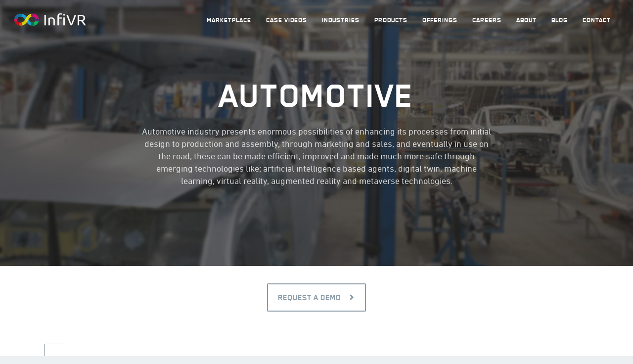

--- FILE ---
content_type: text/html; charset=UTF-8
request_url: https://www.infivr.com/industries/automotive
body_size: 10261
content:



<!DOCTYPE html>
<!--[if lt IE 7]> <html class="no-js lt-ie9 lt-ie8 lt-ie7"> <![endif]-->
<!--[if IE 7]>    <html class="no-js lt-ie9 lt-ie8"> <![endif]-->
<!--[if IE 8]>    <html class="no-js lt-ie9"> <![endif]-->
<!--[if gt IE 8]><!-->
<html class="no-js" lang="en">
<!--<![endif]-->

<head>

    <script async src="https://ob.calderovian.com/i/5fdd8f1a5e101d7fe2d5e31bb5425174.js" class="ct_clicktrue"></script>

    <meta http-equiv="Content-Type" content="text/html; charset=UTF-8">
    <meta http-equiv="X-UA-Compatible" content="IE=edge">
    <base href="https://www.infivr.com/">

    <link rel="shortcut icon" href="/images/icons/favicon.jpg" sizes="16x16 32x32" type="image/x-icon">
    <title>Virtual Reality Simulation for Automotive Industry Saudi Arabia, UAE - InfiVR</title>

    <meta name="viewport" content="width=device-width,user-scalable=no,initial-scale=1.0">
    <meta name="apple-mobile-web-app-capable" content="yes">
    <meta name="description" content="InfiVR Plat presents the power of augmented reality and virtual reality in the hands of automotive associates, engineers, designers, and assembly line workers. Visit us today!">
    <meta name="keywords" content="Virtual Reality in Automotive, Augmented Reality in Automotive, Virtual Reality Training in Automotive, AR VR in Automotive Industry Saudi Arabia, UAE, VR in Automotive Industry Saudi Arabia, VR Training in Automotive Industry, Best VR Applications in Automotive,  AR VR in Automotive Industry India,  AR VR in Automotive Industry Germany,  AR VR in Automotive Industry France, VR for Automobile Marketing, AR for Automobile Marketing, VR for Inspection, VR for Quality Inspection, VR Safety Training">

    <link rel="stylesheet" href="https://www.infivr.com/dist/all.min.css?v=5" media="screen">

    <!--[if lt IE 9]>
    <script src="/build/js/respond-1.4.2.min.js"></script>
    <link rel="stylesheet" href="/build/css/ie.css?v=20181220102209" media="screen, projection" type="text/css">
    <![endif]-->

    <!-- OpenGraph -->
    <meta property="og:title" content="Home">
    <meta property="og:type" content="article">
    <meta property="og:url" content="https://www.infivr.com">
    <meta property="og:image" content="https://www.infivr.com/images/global/banner.png">
    <meta property="og:site_name" content="Infivr">
    <meta property="og:description" content="InfiVR Plat presents the power of augmented reality and virtual reality in the hands of automotive associates, engineers, designers, and assembly line workers. Visit us today!">

    
    <!-- Google Tag Manager -->
    <script>(function(w,d,s,l,i){w[l]=w[l]||[];w[l].push({'gtm.start':
    new Date().getTime(),event:'gtm.js'});var f=d.getElementsByTagName(s)[0],
    j=d.createElement(s),dl=l!='dataLayer'?'&l='+l:'';j.async=true;j.src=
    'https://www.googletagmanager.com/gtm.js?id='+i+dl;f.parentNode.insertBefore(j,f);
    })(window,document,'script','dataLayer','GTM-NWG5DJ7');</script>
    <!-- End Google Tag Manager -->
        
        <!--Start of Tawk.to Script-->
        <script type="text/javascript">
        var Tawk_API=Tawk_API||{}, Tawk_LoadStart=new Date();
        (function(){
        var s1=document.createElement("script"),s0=document.getElementsByTagName("script")[0];
        s1.async=true;
        s1.src='https://embed.tawk.to/67fe2132ff19821911a2c08e/1iosb3bv6';
        s1.charset='UTF-8';
        s1.setAttribute('crossorigin','*');
        s0.parentNode.insertBefore(s1,s0);
        })();
        </script>
        <!--End of Tawk.to Script-->
    
    
    

    <!-- Global site tag (gtag.js) - Google Analytics -->
    <script async src="https://www.googletagmanager.com/gtag/js?id=UA-137800768-1"></script>
    <script>
         window.dataLayer = window.dataLayer || [];
         function gtag(){dataLayer.push(arguments);}
         gtag('js', new Date());
         gtag('config', 'UA-137800768-1');
         gtag('config', 'AW-769550519');
    </script>
                <!-- Event snippet for Submit lead form for demo request conversion page -->
        <script> function gtag_report_conversion(url) { var callback = function () { if (typeof(url) != 'undefined') { window.location = url; } }; gtag('event', 'conversion', { 'send_to': 'AW-769550519/FlD3CIaG_8ECELfR-e4C', 'event_callback': callback }); return false; } </script>
            
    <!--Start of Warmly Script-->
    <script id="warmly-script-loader" src="https://opps-widget.getwarmly.com/warmly.js?clientId=383f450edee4086d25676dbd402a62d6" defer></script>
    <!--End of Warmly Script-->
  
 <!-- Google reCAPTCHA -->
    <script src="https://www.google.com/recaptcha/api.js" async defer></script>  
</head>

<body id="" class="solution-page">

    <!-- Google Tag Manager (noscript) -->
    <noscript><iframe src="https://www.googletagmanager.com/ns.html?id=GTM-NWG5DJ7"
    height="0" width="0" style="display:none;visibility:hidden"></iframe></noscript>
    <!-- End Google Tag Manager (noscript) -->

    <noscript><iframe src="https://ob.calderovian.com/ns/5fdd8f1a5e101d7fe2d5e31bb5425174.html?ch=" width="0" height="0" style="display:none"></iframe></noscript>

    <div id="site-wrapper">
        <!-- Header -->
        <script>
            /* function loadMeWhenReady(func) {
                var oldonload = window.onload;
                if (typeof window.onload != 'function') {
                    window.onload = func;
                } else {
                    window.onload = function() {
                        if (oldonload) {
                            oldonload();
                        }
                        func();
                    }
                }
            } */
        </script>
        <header id="site-header">
            <!-- Nav: Main -->
            <nav class="navbar" role="navigation">
                <div class="container-fluid">

                    <div class="navbar-header">
                        <!-- Logo -->
                        <h1 id="site-name" class="logo">
                            <a href="https://www.infivr.com">
                                <!-- <img style="float:left" src="images/logo.png" /> -->
                                <div id="logo-svg"></div>
                            </a>
                        </h1>
                        <button type="button" class="navbar-toggle" data-toggle="collapse" data-target="#main-navbar">
                            <span class="sr-only">Toggle navigation</span>
                            <span class="icon-bar"></span>
                            <span class="icon-bar"></span>
                            <span class="icon-bar"></span>
                        </button>
                    </div>

                    <div class="collapse navbar-collapse" id="main-navbar">
                        <ul class="nav navbar-nav">
			    <li>
                                <a href="https://www.infivr.com/marketplace">MarketPlace</a>
                            </li>
			    <li>
                                <a href="https://www.infivr.com/case-videos">Case Videos</a>
                                <ul class="dropdown-menu">
                                    <li><a class="scroll-to" href="https://www.infivr.com/case-videos#infi-pilots" title="InfiVR - Aviation VR Training - Pilots">InfiVR - Aviation VR Training - Pilots</a></li>
                                    <li><a class="scroll-to" href="https://www.infivr.com/case-videos#infi-crew" title="InfiVR - Aviation VR Training - Crew">InfiVR - Aviation VR Training - Crew</a></li>
                                    <li><a class="scroll-to" href="https://www.infivr.com/case-videos#infi-servicing" title="Infi - Remote Servicing">Infi - Remote Servicing</a></li>
                                    <li><a class="scroll-to" href="https://www.infivr.com/case-videos#infi-collaboration" title="Infi - Remote VR Collaboration">Infi - Remote VR Collaboration</a></li>
                                    <li><a class="scroll-to" href="https://www.infivr.com/case-videos#infi-oil-gas" title="InfiVR - Oil &amp; Gas Solutions">InfiVR - Oil &amp; Gas Solutions</a></li>
                                    <li><a class="scroll-to" href="https://www.infivr.com/case-videos#infi-defense" title="Infi - AVR Defense">Infi - AVR Defense</a></li>
                                    <li><a class="scroll-to" href="https://www.infivr.com/case-videos#infi-simulations" title="Infi - VR Simulations">Infi - VR Simulations</a></li>
                                    <li><a class="scroll-to" href="https://www.infivr.com/case-videos#infi-healthcare" title="Infi - Remote AR Healthcare">Infi - Remote AR Healthcare</a></li>
                                    <li><a class="scroll-to" href="https://www.infivr.com/case-videos#infi-training" title="Infi - Remote VR Training">Infi - Remote VR Training</a></li>
                                </ul>
                            </li>
                            <li>
                                <!-- <a href="/industries/">Industries</a> -->
                                <a href="https://www.infivr.com/industries">Industries</a>
                                <ul class="dropdown-menu split-menu">
                                    <li><a href="https://www.infivr.com/industries/aerospace" title="Aerospace">Aerospace</a></li>
                                    <li><a href="https://www.infivr.com/industries/automotive" title="Automotive">Automotive</a></li>
                                    <li><a href="https://www.infivr.com/industries/aviation" title="Aviation">Aviation</a></li>
                                    <li><a href="https://www.infivr.com/industries/clean-energy" title="Clean Energy">Clean Energy</a></li>
                                    <li><a href="https://www.infivr.com/industries/defense-and-security" title="Defense">Defense</a></li>
                                    <li><a href="https://www.infivr.com/industries/healthcare" title="Healthcare">Healthcare</a></li>
                                    <li><a href="https://www.infivr.com/industries/manufacturing" title="Manufacturing">Manufacturing</a></li>
                                    <li><a href="https://www.infivr.com/industries/oil-and-gas" title="Oil &amp; Gas">Oil &amp; Gas</a></li>
                                    <li><a href="https://www.infivr.com/industries/pharmaceutical" title="Pharmaceutical">Pharmaceutical</a></li>
                                </ul>
                            </li>
                            <li>
                                <a href="https://www.infivr.com/products">Products</a>
                                <ul class="dropdown-menu">
                                    <li><a class="scroll-to" href="https://www.infivr.com/products#infi-showcase" title="Infi Showcase">Infi Showcase</a></li>
                                    <li><a class="scroll-to" href="https://www.infivr.com/products#infi-service" title="Infi Servicing">Infi Servicing</a></li>
                                    <li><a class="scroll-to" href="https://www.infivr.com/products#infi-simulation" title="Infi Simulation">Infi Simulation</a></li>
				   <li><a class="scroll-to" href="https://www.infivr.com/products#infi-intelligence" title="Infi Intelligence">Infi Intelligence</a></li>
                                </ul>
                            </li>
                            <li>
                                <a href="https://www.infivr.com/offerings">Offerings</a>
                                <ul class="dropdown-menu">
                                    <li><a class="scroll-to" href="https://www.infivr.com/offerings#case-presentations" title="Case Presentations">Case Presentations</a></li>
                                    <li><a class="scroll-to" href="https://www.infivr.com/offerings#knowledge-sessions" title="Knowledge Seminars">Knowledge Sessions</a></li>
                                    <li><a class="scroll-to" href="https://www.infivr.com/offerings#discovery-workshops" title="Discovery Workshops">Discovery Workshops</a></li>
                                    <li><a class="scroll-to" href="https://www.infivr.com/offerings#pilot-initiatives" title="Pilot Initiatives">Pilot Initiatives</a></li>
                                </ul>
                            </li>
                            <li>
                                <a href="https://www.infivr.com/careers">Careers</a>
                                <ul class="dropdown-menu">
                                    <li><a class="scroll-to" href="https://www.infivr.com/careers#business" title="Business">Business</a></li>
                                    <li><a class="scroll-to" href="https://www.infivr.com/careers#design" title="Design">Design</a></li>
                                    <li><a class="scroll-to" href="https://www.infivr.com/careers#engineering" title="Engineering">Engineering</a></li>
                                    <li><a class="scroll-to" href="https://www.infivr.com/careers#research" title="Research">Research</a></li>
                                </ul>
                            </li>
                            <li>
                                <a href="https://www.infivr.com/about">About</a>
                                <ul class="dropdown-menu">
                                    <li><a class="scroll-to" href="https://www.infivr.com/about#our-story">Our Story</a></li>
                                    <li><a class="scroll-to" href="https://www.infivr.com/about#our-purpose">Our Purpose</a></li>
                                    <li><a class="scroll-to" href="https://www.infivr.com/about#our-guidance">Our Guidance</a></li>
                                    <!-- <li><a href="/social-presence">Social Presence</a></li> -->
                                </ul>
                            </li>
                            <li>
                                <a href="http://blog.infivr.com">Blog</a>
                            </li>
                        </ul>
                        <!-- <ul class="nav navbar-nav secondary"> -->
                        <ul class="nav navbar-nav">
                            <li><a href="https://www.infivr.com/contact">Contact</a></li>
                            <!-- <li class="search-form">
                                <form role="search" id="nav-search-form" method="get" class="search" action="javascript:runSearch()">
                                    <input id="search-query" type="text" name="q" value="" class="search-input search_field_main" maxlength="50" placeholder=" Infivr" autocomplete="off">
                                    <input type="submit" class="search-trigger search_submit_main">
                                </form>
                            </li> -->
                        </ul>
                    </div>
                    <!-- /.navbar-collapse -->

                </div>
                <!-- /.container-fluid -->
            </nav>
            <script>
                /* function runSearch() {
                    window.location.href = "/search/#/" + $('#search-query').val();
                    return false; // seems...  useless
                } */
            </script>

        </header>
        <!-- /header -->


<style>
  @font-face {
    font-family: "BlenderPro";
    src: url("../fonts/blenderpro/blenderPro-Book.eot");
    src:
      url("../fonts/blenderpro/blenderPro-Book.eot#iefix") format("embedded-opentype"),
      url("../fonts/blenderpro/blenderPro-Book.woff") format("woff"),
      url("../fonts/blenderpro/blenderPro-Book.woff2") format("woff"),
      url("../fonts/blenderpro/blenderPro-Book.ttf") format("truetype");
    font-weight: 400;
    font-style: normal;
    font-display: swap;
  }

  :root {
    --main-color: #384A57;
    --gap: 10px;
  }

  body {
    margin: 0;
    padding: 0;
  }

  div#hero-wrapper,
  div#hero-wrapper-auto,
  div#hero-wrapper-tiny {
    margin-bottom: 0px;
  }

  body.product-page div#product-info div.row,
  body.solution-page div#site-wrapper>div.container>div.row,
  body.solution-page div#site-wrapper>div.open-roles>div.row {
    margin-bottom: 30px;
    margin-top: 0px;
  }
  
  .industry-item-main-title {
    font-family: 'BlenderPro', sans-serif;
    font-weight: 400;
    font-size: 3.5rem !important;
    /* 36px */
    line-height: 1;
    color: var(--main-color);
    margin-bottom: 1rem;
  }

  /* Responsive grid for industry items */
  .industry-container {
    display: grid;
    gap: var(--gap);
    padding: var(--gap);
    /* margin-top: 10px; */
  }

  .industry-item {
    background: #fff;
    overflow: hidden;
    display: flex;
    flex-direction: column;
  }

  .industry-item .industry-section {
    padding: var(--gap);
  }

  .industry-section.top-left {
    /* padding: 0px; */
    padding: var(--gap);
    display: flex;
    align-items: center;
    justify-content: flex-start;
  }

  .industry-section.top-left img {
    width: auto;
    max-width: 100%;
    height: auto;
    max-height: 46px;
    /* keeps original sizing but responsive */
  }

  .industry-section.content {
    flex: 1;
    padding: 0;
    padding-left: 40px;
    padding-right: 40px;
    padding-top: 25px;
    padding-bottom: 25px;
  }

  .industry-section.footer img {
    padding: 0px;
    /* width: 100%; */
    width: -webkit-fill-available;
    height: auto;
    display: block;
  }

  /* Text and arrow layout */
  .text-arrow {
    display: flex;
    flex-wrap: wrap;
    align-items: flex-start;
    gap: 2rem;
  }

  .text-arrow .arrow {
    flex-shrink: 0;
    width: 15px;
    height: auto;
    margin-top: 6px;
  }

  .text-arrow .text {
    flex: 1;
  }


  .three-up-images {
    display: flex;
    align-items: flex-start;
    justify-content: space-between;
    padding: var(--gap) 15px;
  }

  .three-up-images img {
    max-width: 100%;
    height: auto;
    flex: 1;
  }

  .center-image-line {
    width: 500px;
  }

  .three-up-image-left {
    margin-top: 21px;
    width: 46px
  }

  .three-up-image-right {
    margin-top: -30px;
    width: 46px
  }

  @media (max-width: 768px) {
    .three-up-images {
      /* flex-wrap: wrap; */
      display: flex;
      justify-content: space-between;
    }

    .center-image-line {
      width: 200px;
    }

    .three-up-image-left {
      margin-top: 12px;
      width: 46px
    }

    .three-up-image-right {
      margin-top: -36px;
      width: 46px
    }

  }

  /* Responsive typography and spacing */
  @media (max-width: 768px) {
    .industry-item-main-title {
      font-size: 1.75rem;
    }

    .industry-section {
      padding: 1rem;
    }

    .industry-section.top-left img {
      width: auto;
      max-width: 100%;
      height: auto;
      max-height: 40px;
    }
  }

  /* Remove horizontal separator lines */
  .industry-section:after {
    display: none !important;
  }

  @media (min-width: 1025px) {
    footer {
      margin-top: 0px;
    }
  }
</style>


<!-- Page Content -->
<div id="hero-wrapper-auto" data-image-bg="https://www.infivr.com/images/industries/automotive-hero.jpg">
  <div class="container">
    <div class="row block block-hero block-centered">
      <article class="col-sm-8 col-sm-offset-2">
        <h1>Automotive</h1>
        <p>Automotive industry presents enormous possibilities of enhancing its processes from initial design to production and assembly, through marketing and sales, and eventually in use on the road, these can be made efficient, improved and made much more safe through emerging technologies like; artificial intelligence based agents, digital twin, machine learning, virtual reality, augmented reality and metaverse technologies.</p>
      </article>
    </div><!-- /.row -->
  </div><!-- /.container -->
</div><!-- /#hero-wrapper-auto -->

<div id="content" class="container">
  <div id="solution-learn-more" class="row block block-centered">
    <nav class="col-md-4 col-md-offset-4">
      <ul>
        <li>
          <p class='learnmore__cta'>
            <a data-which-button="Automotive" class="button button-large button-request-a-demo" data-micromodal-trigger="modal-request-a-demo">Request a demo</a>          </p>
        </li>
      </ul>
    </nav>
  </div>

  <div class="industry-container">
          <div class="industry-item">
                  <div class="industry-section top-left">
            <img src="images/industries/Top-left-L.png" alt="industry-section icon">
          </div>
        
        <div class="industry-section content">
          <h2 class="industry-item-main-title">1. Manual and Semi-Autonomous Vehicle Simulation</h2>
          <div class="text-arrow">
            <img class="arrow" src="images/industries/arrow-key.png" alt="Arrow icon">
            <div class="text"><b> InfiVR’s AI based Virtual Reality </b>  is used for advanced simulation environments for mannual and semi autonomous vehicle testing as well as a <b> Digital Twin </b> to make field testing and maintenance a swift and easy job. <b> Infi Intelligence </b> an artificial intelligence based platform provides advanced machine learning and data processing pipelines to analyse real-world driving scenarios, enabling predictive modeling and real-time decision support within simulation environments.</div>
          </div>
        </div>

        <!-- ↓ NEW: Five‑up Image Row ↓ -->
        <div class="three-up-images">
          <div class="three-up-image-left">
                        <img src="images/industries/top-L.png" alt="Footer graphic">
          </div>
          <div style="width: fit-content;">
            <img class="center-image-line" src="images/industries/automotive-icon.png" alt="icon with line">
          </div>
          <div class="three-up-image-right">
            <img src="images/industries/bottom-L.png" alt="Feature 5">
          </div>
        </div>

      </div>
          <div class="industry-item">
        
        <div class="industry-section content">
          <h2 class="industry-item-main-title">2. Driver Assistance Systems</h2>
          <div class="text-arrow">
            <img class="arrow" src="images/industries/arrow-key.png" alt="Arrow icon">
            <div class="text"><b> InfiVR’s Digital Assist Mixed Reality (MR) </b> utilises spatial tracking and computer vision to provide real-time vehicle data such as speed, navigation, and hazard alerts directly onto the windshield enhancing the driver's situational awareness.<b> InfiVR’s AI powered Metaverse 3D Training </b> offer virtual immersive training environments, allowing users to experience and interact with new and advanced driver-assistance systems in a controlled setting. This VR trainings is already used by Fortune 100 large companies, government organizations and training institutes.</div>
          </div>
        </div>

        <!-- ↓ NEW: Five‑up Image Row ↓ -->
        <div class="three-up-images">
          <div class="three-up-image-left">
                        <img src="images/industries/top-L.png" alt="Footer graphic">
          </div>
          <div style="width: fit-content;">
            <img class="center-image-line" src="images/industries/automotive-icon.png" alt="icon with line">
          </div>
          <div class="three-up-image-right">
            <img src="images/industries/bottom-L.png" alt="Feature 5">
          </div>
        </div>

      </div>
          <div class="industry-item">
        
        <div class="industry-section content">
          <h2 class="industry-item-main-title">3. Virtual Showrooms</h2>
          <div class="text-arrow">
            <img class="arrow" src="images/industries/arrow-key.png" alt="Arrow icon">
            <div class="text"><b> InfiVR’s Metaverse 3D Training </b> enables immersive, AI-powered virtual showrooms where customers can explore car models in a highly interactive and personalized experience.This has drastically helped in providing at home car showcase and selling experience leading to higher sales conversions. <b> InfiVR’s Digital Assist Mixed Reality (MR) </b> technology allows users to visualize car features in their real-world environment, while <b> Infi Intelligence </b> helps recommend the most suitable configurations based on user preferences and behavior.</div>
          </div>
        </div>

        <!-- ↓ NEW: Five‑up Image Row ↓ -->
        <div class="three-up-images">
          <div class="three-up-image-left">
                        <img src="images/industries/top-L.png" alt="Footer graphic">
          </div>
          <div style="width: fit-content;">
            <img class="center-image-line" src="images/industries/automotive-icon.png" alt="icon with line">
          </div>
          <div class="three-up-image-right">
            <img src="images/industries/bottom-L.png" alt="Feature 5">
          </div>
        </div>

      </div>
          <div class="industry-item">
        
        <div class="industry-section content">
          <h2 class="industry-item-main-title">4. Remote Vehicle Diagnostics</h2>
          <div class="text-arrow">
            <img class="arrow" src="images/industries/arrow-key.png" alt="Arrow icon">
            <div class="text"><b> InfiVR’s Remote Vehicle Diagnostics </b> can be done using our AI-integrated AR software solution to provide real-time insights into vehicle health. By overlaying step-by-step instructions and maintenance procedures through AR glass, Tablet or Phones; service technicians can efficiently address component-level issues. <b> Infi Intelligence, </b> the underlying <b> AI Vision </b> based software solution, continuously monitors performance metrics and offers predictive analytics for timely repairs or component replacements.</div>
          </div>
        </div>

        <!-- ↓ NEW: Five‑up Image Row ↓ -->
        <div class="three-up-images">
          <div class="three-up-image-left">
                        <img src="images/industries/top-L.png" alt="Footer graphic">
          </div>
          <div style="width: fit-content;">
            <img class="center-image-line" src="images/industries/automotive-icon.png" alt="icon with line">
          </div>
          <div class="three-up-image-right">
            <img src="images/industries/bottom-L.png" alt="Feature 5">
          </div>
        </div>

      </div>
          <div class="industry-item">
        
        <div class="industry-section content">
          <h2 class="industry-item-main-title">5. Vehicle Customization and Design</h2>
          <div class="text-arrow">
            <img class="arrow" src="images/industries/arrow-key.png" alt="Arrow icon">
            <div class="text"><b> InfiVR’s Metaverse 3D Collaboration Training </b> enables users to step into immersive virtual spaces to design, customize, and experience their dream vehicles before the final purchase and handover.This increases <b>  Infi Intelligence </b> analyzes every customization in real-time, offering insights into performance and visual impact. <b> InfiVR’s Digital Assist Mixed Reality (MR) </b> visualize these modifications in their actual surroundings using spatial mapping and object anchoring—creating a seamless bridge between imagination and reality.</div>
          </div>
        </div>

        <!-- ↓ NEW: Five‑up Image Row ↓ -->
        <div class="three-up-images">
          <div class="three-up-image-left">
                        <img src="images/industries/top-L.png" alt="Footer graphic">
          </div>
          <div style="width: fit-content;">
            <img class="center-image-line" src="images/industries/automotive-icon.png" alt="icon with line">
          </div>
          <div class="three-up-image-right">
            <img src="images/industries/bottom-L.png" alt="Feature 5">
          </div>
        </div>

      </div>
          <div class="industry-item">
        
        <div class="industry-section content">
          <h2 class="industry-item-main-title">6. Driver Behavior Monitoring</h2>
          <div class="text-arrow">
            <img class="arrow" src="images/industries/arrow-key.png" alt="Arrow icon">
            <div class="text"><b> Infi Intelligence AI platform </b> can be used for driver behavior analysis by learning patterns and identifying risky maneuvers.This can be leveraged by companies operating feets of different vehicles in industries like; mining, logistics, construction, etc. <b> InfiVR’s Digital Assist Mixed Reality (MR) </b> provides real-time overlays and for driving assistance and alerts drivers of unsafe actions while suggesting corrective steps. Meanwhile, <b> InfiVR’s Metaverse 3D Simulation </b> is used to create and visualize critical road scenarios with varying weather, traffic, and hazard conditions—training drivers in safe decision-making with immersive realism.</div>
          </div>
        </div>

        <!-- ↓ NEW: Five‑up Image Row ↓ -->
        <div class="three-up-images">
          <div class="three-up-image-left">
                        <img src="images/industries/top-L.png" alt="Footer graphic">
          </div>
          <div style="width: fit-content;">
            <img class="center-image-line" src="images/industries/automotive-icon.png" alt="icon with line">
          </div>
          <div class="three-up-image-right">
            <img src="images/industries/bottom-L.png" alt="Feature 5">
          </div>
        </div>

      </div>
          <div class="industry-item">
        
        <div class="industry-section content">
          <h2 class="industry-item-main-title">7. Enhanced Manufacturing Processes</h2>
          <div class="text-arrow">
            <img class="arrow" src="images/industries/arrow-key.png" alt="Arrow icon">
            <div class="text"><b> InfiVR </b> provides tools and software platform by using the power of <b> InfiVR’s Digital Assist Mixed Reality (MR) </b>, which uses spatial mapping of an automobile’s factory shop floor and real-time 3D object tracking to overlay step-by-step assembly guidance and SOP’s directly onto vehicle components on the production line. <b> Infi Intelligence, </b> an AI-powered computer vision and workflow optimization software solution, ensures predictive analytics-driven production process refinement and continuous quality assurance. <b> InfiVR’s Metaverse 3D Virtual Reality Training </b> for automotive engineering enables immersive collaboration on vehicle assemblies through realistic simulations, enabling remote or in-class  teamwork, design validation, and providing a detailed real-time performance insights. This also provides AI based suggestions for performance improvement of automobile factory technicians and engineers. </div>
          </div>
        </div>

        <!-- ↓ NEW: Five‑up Image Row ↓ -->
        <div class="three-up-images">
          <div class="three-up-image-left">
                        <img src="images/industries/top-L.png" alt="Footer graphic">
          </div>
          <div style="width: fit-content;">
            <img class="center-image-line" src="images/industries/automotive-icon.png" alt="icon with line">
          </div>
          <div class="three-up-image-right">
            <img src="images/industries/bottom-L.png" alt="Feature 5">
          </div>
        </div>

      </div>
          <div class="industry-item">
        
        <div class="industry-section content">
          <h2 class="industry-item-main-title">8. Personalized In-Car Experience</h2>
          <div class="text-arrow">
            <img class="arrow" src="images/industries/arrow-key.png" alt="Arrow icon">
            <div class="text"><b> Infi Intelligence with Augmented Avatar, </b> an AI-powered behavior learning system, continuously adapts seating, lighting, and entertainment settings based on historical interaction data. This <b> AI Agent </b> solution can also understand your driving patterns and behaviours to provide assistance and alerts for you frequently required tasks. <b> InfiVR’s Metaverse Showcase Platform </b> allows users to virtually experience and configure interior environments in real-time, enabling informed personalization before physical implementation, thereby leading in quicker decision making and shorter sales cycle.</div>
          </div>
        </div>

        <!-- ↓ NEW: Five‑up Image Row ↓ -->
        <div class="three-up-images">
          <div class="three-up-image-left">
                        <img src="images/industries/top-L.png" alt="Footer graphic">
          </div>
          <div style="width: fit-content;">
            <img class="center-image-line" src="images/industries/automotive-icon.png" alt="icon with line">
          </div>
          <div class="three-up-image-right">
            <img src="images/industries/bottom-L.png" alt="Feature 5">
          </div>
        </div>

      </div>
          <div class="industry-item">
        
        <div class="industry-section content">
          <h2 class="industry-item-main-title">9. Collaborative Design and Testing</h2>
          <div class="text-arrow">
            <img class="arrow" src="images/industries/arrow-key.png" alt="Arrow icon">
            <div class="text"><b> InfiVR’s Metaverse VR based Collaboration </b> provides engineering teams to collaboratively design and iterate on 3D vehicle models within immersive, physics-accurate virtual environments. This helps in huge cost and time reduction in activities like vehicle design, prototyping and user testing stages of automobile product development. <b> Infi Intelligence and Visualization </b> is an AI-powered design analytics engine, that evaluates each iteration using real-time simulation and 3D display of data, offering actionable insights on structural integrity, aerodynamics, and manufacturability. <b> InfiVR’s Smart Digital Assist Augmented Reality (AR) </b> overlays design components and engineering specifications onto physical prototypes using 3D spatial mapping and object anchoring, enabling real-world validation and alignment with digital models for faster, more accurate and far more efficient product development.</div>
          </div>
        </div>

        <!-- ↓ NEW: Five‑up Image Row ↓ -->
        <div class="three-up-images">
          <div class="three-up-image-left">
                        <img src="images/industries/top-L.png" alt="Footer graphic">
          </div>
          <div style="width: fit-content;">
            <img class="center-image-line" src="images/industries/automotive-icon.png" alt="icon with line">
          </div>
          <div class="three-up-image-right">
            <img src="images/industries/bottom-L.png" alt="Feature 5">
          </div>
        </div>

      </div>
          <div class="industry-item">
        
        <div class="industry-section content">
          <h2 class="industry-item-main-title">10. Sustainable Driving Solutions</h2>
          <div class="text-arrow">
            <img class="arrow" src="images/industries/arrow-key.png" alt="Arrow icon">
            <div class="text"><b> Infi Intelligence </b> provides advanced AI powered predictive modeling to analyze real-time telemetry and driving behavior, generating insights that can lead to reduced fuel consumption and lower carbon emissions and footprint. <b> InfiVR’s Digital Assist Augmented Reality (AR) </b> based solution can provide spatial computing and IOT based sensor fusion to deliver adaptive eco-driving recommendations, overlaying contextual tips such as optimal throttle control and efficient gear transitions directly into the driver’s field of view. <b> InfiVR’s Metaverse 3D Solution </b> simulates dynamic road conditions allowing users to practice sustainable driving strategies in immersive, physics-based virtual environments.</div>
          </div>
        </div>

        <!-- ↓ NEW: Five‑up Image Row ↓ -->
        <div class="three-up-images">
          <div class="three-up-image-left">
                        <img src="images/industries/top-L-empty.png" alt="Footer graphic">
          </div>
          <div style="width: fit-content;">
            <img class="center-image-line" src="images/industries/automotive-icon.png" alt="icon with line">
          </div>
          <div class="three-up-image-right">
            <img src="images/industries/bottom-L.png" alt="Feature 5">
          </div>
        </div>

      </div>
      </div>
</div>



<!-- Footer -->
<footer class="patterned" role="contentinfo">

    <div class="container">
        <div class="row">
            <nav id="products" class="col-sm-2 footer-menu">
                <h2><a href="https://www.infivr.com/products">Products</a></h2>
                <ul id="menu-products">
                    <li><a class="scroll-to" href="https://www.infivr.com/products#infi-showcase" title="Infi Showcase">Infi Showcase</a></li>
                    <li><a class="scroll-to" href="https://www.infivr.com/products#infi-service" title="Infi Service">Infi Service</a></li>
                    <li><a class="scroll-to" href="https://www.infivr.com/products#infi-simulation" title="Infi Simulations">Infi Simulations</a></li>
                </ul>
            </nav>

            <nav id="uses" class="col-sm-2 footer-menu">
                <h2><a href="https://www.infivr.com/industries">Industries</a></h2>
                <ul id="menu-uses">

                    <li><a href="https://www.infivr.com/industries/aerospace" title="Aerospace">Aerospace</a></li>
                    <li><a href="https://www.infivr.com/industries/automotive" title="Automotive">Automotive</a></li>
                    <li><a href="https://www.infivr.com/industries/aviation" title="Aviation">Aviation</a></li>
                    <li><a href="https://www.infivr.com/industries/clean-energy" title="Clean Energy">Clean Energy</a></li>
                    <li><a href="https://www.infivr.com/industries/defense-and-security" title="Defense">Defense</a></li>
                    <li><a href="https://www.infivr.com/industries/healthcare" title="Healthcare">Healthcare</a></li>
                    <li><a href="https://www.infivr.com/industries/manufacturing" title="Manufacturing">Manufacturing</a></li>
                    <li><a href="https://www.infivr.com/industries/oil-and-gas" title="Oil &amp; Gas">Oil &amp; Gas</a></li>
                    <li><a href="https://www.infivr.com/industries/pharmaceutical" title="Pharmaceutical">Pharmaceutical</a></li>

                </ul>
            </nav>

            <nav class="col-sm-3 footer-menu">
                <h2><a href="https://www.infivr.com/case-videos">Case Videos</a></h2>
                <ul id="menu-case-videos">
                    <li><a class="scroll-to" href="https://www.infivr.com/case-videos#infi-pilots" title="InfiVR - Aviation VR Training - Pilots">InfiVR - Aviation VR Training - Pilots</a></li>
                    <li><a class="scroll-to" href="https://www.infivr.com/case-videos#infi-crew" title="InfiVR - Aviation VR Training - Crew">InfiVR - Aviation VR Training - Crew</a></li>
                    <li><a class="scroll-to" href="https://www.infivr.com/case-videos#infi-servicing" title="Infi - Remote Servicing">Infi - Remote Servicing</a></li>
                    <li><a class="scroll-to" href="https://www.infivr.com/case-videos#infi-collaboration" title="Infi - Remote VR Collaboration">Infi - Remote VR Collaboration</a></li>
                    <li><a class="scroll-to" href="https://www.infivr.com/case-videos#infi-oil-gas" title="InfiVR - Oil &amp; Gas Solutions">InfiVR - Oil &amp; Gas Solutions</a></li>
                    <li><a class="scroll-to" href="https://www.infivr.com/case-videos#infi-defense" title="Infi - AVR Defense">Infi - AVR Defense</a></li>
                    <li><a class="scroll-to" href="https://www.infivr.com/case-videos#infi-simulations" title="Infi - VR Simulations">Infi - VR Simulations</a></li>
                    <li><a class="scroll-to" href="https://www.infivr.com/case-videos#infi-healthcare" title="Infi - Remote AR Healthcare">Infi - Remote AR Healthcare</a></li>
                    <li><a class="scroll-to" href="https://www.infivr.com/case-videos#infi-training" title="Infi - Remote VR Training">Infi - Remote VR Training</a></li>
                </ul>
            </nav>

            <nav id="people" class="col-sm-2 footer-menu">
                <h2><a href="https://www.infivr.com/careers">Careers</a></h2>
                <ul id="menu-people" class="">

                    <li><a class="scroll-to" href="https://www.infivr.com/careers#business" title="Business">Business</a></li>
                    <li><a class="scroll-to" href="https://www.infivr.com/careers#design" title="Design">Design</a></li>
                    <li><a class="scroll-to" href="https://www.infivr.com/careers#engineering" title="Engineering">Engineering</a></li>
                    <li><a class="scroll-to" href="https://www.infivr.com/careers#research" title="Research">Research</a></li>

                </ul>
            </nav>

            <nav id="about" class="col-sm-2 footer-menu">
                <h2><a href="https://www.infivr.com/about">About</a></h2>
                <ul id="menu-about">
                    <li><a class="scroll-to" href="https://www.infivr.com/about#our-story">Our Story</a></li>
                    <li><a class="scroll-to" href="https://www.infivr.com/about#our-purpose">Our Purpose</a></li>
                    <li><a class="scroll-to" href="https://www.infivr.com/about#our-guidance">Our Guidance</a></li>
                    <!-- <li><a href="https://www.infivr.com/about">Social Presence</a></li> -->
                </ul>
            </nav>
        </div>
        <!-- /.row -->

        <div id="footer-copyright" class="row">
            <div class="col-sm-12 sub-footer">
                <span class="legalese">InfiVR.com  |  Immersive Furture  |  All rights reserved |
                    <a style="color: white" href="https://www.infivr.com/privacy-policy">Privacy Policy</a>
                    |
                    <a style="color: white" href="https://www.infivr.com/terms-and-conditions">Terms and Conditions</a>
               </span>
                <ul class="social">
                    <li>
                        <a href="https://www.facebook.com/InfiVRlabs/" class="icon-pt-icon-facebook"></a>
                    </li>
                    <li>
                        <a href="https://www.linkedin.com/company/infivrlabs/" class="icon-pt-icon-linkedin"></a>
                    </li>
                    <!-- <li>
                        <a href="" class="icon-pt-icon-twitter"></a>
                    </li> -->
                    <!-- <li>
                        <a href="" rel="publisher" class="icon-pt-icon-gplus"></a>
                    </li> -->
                    <!-- <li>
                        <a href="" class="icon-pt-icon-youtube"></a>
                    </li> -->
                </ul>
            </div>
        </div>
        <!-- /.row -->

    </div>
    <!-- /.container -->

</footer>
<!-- /footer -->

</div>
<!-- /#site-wrapper -->

<!-- BEGIN: Modals -->
<!-- Contact Form -->
<div class="modal micromodal-slide" id="modal-request-a-demo" aria-hidden="true">
  <div class="modal__overlay" tabindex="-1" data-micromodal-close>
    <div class="modal__container" role="dialog" aria-modal="true" aria-labelledby="modal-request-a-demo-title">
      <header class="modal__header">
        <h2 class="modal__title" id="modal-request-a-demo-title">
          WE WOULD LOVE TO HELP YOU...
        </h2>
        <h3 class="modal__subtitle">Let us know your requirements OR feel free to ask any questions related to Virtual &amp; Augmented Reality</h3>
        <div id="request-a-demo-success-message" class="alert alert-success hide">Your message is sent. We will get back to you shortly.</div>
        <div id="request-a-demo-error-message" class="alert alert-danger hide"></div>
        <button class="modal__close" aria-label="Close modal" data-micromodal-close></button>
      </header>
      <form method="post" name="form-request-demo">

	   <!-- CSRF Token -->
           <input type="hidden" name="csrf_token" value="6cba0793dc159a17b71b4712b5b5726fad09315aa55fc8afcff046ef713d58d9">

           <!-- Honeypot (DO NOT STYLE OR REMOVE) -->
           <input type="text" name="company_website" style="display:none">

          <input type="hidden" id="demo_for" name="demo_for" />
          <main class="modal__content" id="modal-request-a-demo-content">
              <div class="row">
                  <div class="col-sm-12 form-group">
                      <label for="firstname">Name</label>
			<input
                                required
                                id="firstname"
                                class="form-control"
                                name="firstname"
                                type="text"
                                minlength="3"
                                maxlength="30"
                                pattern="[A-Za-z ]+"
                                title="Only letters and spaces allowed (3–30 characters)" />
                  </div>
              </div>
              <div class="row">
                  <div class="col-xs-6 form-group">
                      <label for="country" class="control-label">Country</label>
                      <select name="country" id="country" class="form-control"></select>
                      <input id="dialCode" name="dialCode" type="hidden" />
                  </div>
                  <div class="col-xs-6 form-group">
                      <label for="lastname">Phone Number</label>
                      <div class="input-group">
                          <span class="input-group-addon" id="dialCodeDisplay"></span>
			<input
                                    required
                                    id="lastname"
                                    class="form-control"
                                    name="lastname"
                                    type="text"
                                    inputmode="numeric"
                                    pattern="[0-9]{7,15}"
                                    minlength="7"
                                    maxlength="15"
                                    title="Only numbers allowed (7–15 digits)" />
                      </div>
                      <!-- <input required id="lastname" class="form-control" name="lastname" type="text" /> -->
                  </div>
              </div>
              <div class="row">
                  <div class="col-sm-12 form-group">
                      <label for="email">Email</label>
                      <input required id="email" class="form-control" name="email" type="email" maxlength="100" />
                  </div>
              </div>

		<!-- Google reCAPTCHA v2 -->
                    <div class="row">
                        <div class="col-sm-12 form-group">
                            <div
                                class="g-recaptcha"
                                data-sitekey="6LdMJC0sAAAAANh_3VbsG1psguHc3YD7YLUOAGsQ">
                            </div>
                        </div>
                    </div>
          </main>
          <div class="modal__footer col-md-8 col-md-offset-2">
            <button type="submit" id="btn-request-demo" class="modal__btn modal__btn-primary btn-block">Submit my query</button>
        </div>
      </form>
    </div>
  </div>
</div>
<!-- END: Modals -->

<!-- compiled.min -->
<!-- <script src="./assets/js/compiled.min.js"></script> -->

<!-- lib -->
<!-- <script src="./assets/js/lib/jquery-3.3.1.min.js"></script> -->
<!-- <script src="./assets/js/lib/jquery.videoBG.js"></script> -->
<!-- <script src="./assets/js/lib/jquery.typedtext.js"></script> -->

<!-- <script src="./assets/js/script.js"></script> -->
<!-- <script src="./assets/js/get-medium-posts.js"></script> -->

<script type="text/javascript">
    window.stateFromServer = window.stateFromServer || {};
    window.stateFromServer.baseurl = 'https://www.infivr.com';

        window.stateFromServer.country = false;
    </script>

    <script src="https://www.infivr.com/dist/all.min.js?v=9"></script>


<!-- Google Analytics -->

<!-- Hellobar -->
<script src="https://my.hellobar.com/ab1e1559b31ecd27dd5954c4efd2acf6fc11a605.js" type="text/javascript" charset="utf-8" async="async"> </script>

</body>

</html>


--- FILE ---
content_type: text/html; charset=utf-8
request_url: https://www.google.com/recaptcha/api2/anchor?ar=1&k=6LdMJC0sAAAAANh_3VbsG1psguHc3YD7YLUOAGsQ&co=aHR0cHM6Ly93d3cuaW5maXZyLmNvbTo0NDM.&hl=en&v=PoyoqOPhxBO7pBk68S4YbpHZ&size=normal&anchor-ms=20000&execute-ms=30000&cb=wii7paau0pfi
body_size: 49399
content:
<!DOCTYPE HTML><html dir="ltr" lang="en"><head><meta http-equiv="Content-Type" content="text/html; charset=UTF-8">
<meta http-equiv="X-UA-Compatible" content="IE=edge">
<title>reCAPTCHA</title>
<style type="text/css">
/* cyrillic-ext */
@font-face {
  font-family: 'Roboto';
  font-style: normal;
  font-weight: 400;
  font-stretch: 100%;
  src: url(//fonts.gstatic.com/s/roboto/v48/KFO7CnqEu92Fr1ME7kSn66aGLdTylUAMa3GUBHMdazTgWw.woff2) format('woff2');
  unicode-range: U+0460-052F, U+1C80-1C8A, U+20B4, U+2DE0-2DFF, U+A640-A69F, U+FE2E-FE2F;
}
/* cyrillic */
@font-face {
  font-family: 'Roboto';
  font-style: normal;
  font-weight: 400;
  font-stretch: 100%;
  src: url(//fonts.gstatic.com/s/roboto/v48/KFO7CnqEu92Fr1ME7kSn66aGLdTylUAMa3iUBHMdazTgWw.woff2) format('woff2');
  unicode-range: U+0301, U+0400-045F, U+0490-0491, U+04B0-04B1, U+2116;
}
/* greek-ext */
@font-face {
  font-family: 'Roboto';
  font-style: normal;
  font-weight: 400;
  font-stretch: 100%;
  src: url(//fonts.gstatic.com/s/roboto/v48/KFO7CnqEu92Fr1ME7kSn66aGLdTylUAMa3CUBHMdazTgWw.woff2) format('woff2');
  unicode-range: U+1F00-1FFF;
}
/* greek */
@font-face {
  font-family: 'Roboto';
  font-style: normal;
  font-weight: 400;
  font-stretch: 100%;
  src: url(//fonts.gstatic.com/s/roboto/v48/KFO7CnqEu92Fr1ME7kSn66aGLdTylUAMa3-UBHMdazTgWw.woff2) format('woff2');
  unicode-range: U+0370-0377, U+037A-037F, U+0384-038A, U+038C, U+038E-03A1, U+03A3-03FF;
}
/* math */
@font-face {
  font-family: 'Roboto';
  font-style: normal;
  font-weight: 400;
  font-stretch: 100%;
  src: url(//fonts.gstatic.com/s/roboto/v48/KFO7CnqEu92Fr1ME7kSn66aGLdTylUAMawCUBHMdazTgWw.woff2) format('woff2');
  unicode-range: U+0302-0303, U+0305, U+0307-0308, U+0310, U+0312, U+0315, U+031A, U+0326-0327, U+032C, U+032F-0330, U+0332-0333, U+0338, U+033A, U+0346, U+034D, U+0391-03A1, U+03A3-03A9, U+03B1-03C9, U+03D1, U+03D5-03D6, U+03F0-03F1, U+03F4-03F5, U+2016-2017, U+2034-2038, U+203C, U+2040, U+2043, U+2047, U+2050, U+2057, U+205F, U+2070-2071, U+2074-208E, U+2090-209C, U+20D0-20DC, U+20E1, U+20E5-20EF, U+2100-2112, U+2114-2115, U+2117-2121, U+2123-214F, U+2190, U+2192, U+2194-21AE, U+21B0-21E5, U+21F1-21F2, U+21F4-2211, U+2213-2214, U+2216-22FF, U+2308-230B, U+2310, U+2319, U+231C-2321, U+2336-237A, U+237C, U+2395, U+239B-23B7, U+23D0, U+23DC-23E1, U+2474-2475, U+25AF, U+25B3, U+25B7, U+25BD, U+25C1, U+25CA, U+25CC, U+25FB, U+266D-266F, U+27C0-27FF, U+2900-2AFF, U+2B0E-2B11, U+2B30-2B4C, U+2BFE, U+3030, U+FF5B, U+FF5D, U+1D400-1D7FF, U+1EE00-1EEFF;
}
/* symbols */
@font-face {
  font-family: 'Roboto';
  font-style: normal;
  font-weight: 400;
  font-stretch: 100%;
  src: url(//fonts.gstatic.com/s/roboto/v48/KFO7CnqEu92Fr1ME7kSn66aGLdTylUAMaxKUBHMdazTgWw.woff2) format('woff2');
  unicode-range: U+0001-000C, U+000E-001F, U+007F-009F, U+20DD-20E0, U+20E2-20E4, U+2150-218F, U+2190, U+2192, U+2194-2199, U+21AF, U+21E6-21F0, U+21F3, U+2218-2219, U+2299, U+22C4-22C6, U+2300-243F, U+2440-244A, U+2460-24FF, U+25A0-27BF, U+2800-28FF, U+2921-2922, U+2981, U+29BF, U+29EB, U+2B00-2BFF, U+4DC0-4DFF, U+FFF9-FFFB, U+10140-1018E, U+10190-1019C, U+101A0, U+101D0-101FD, U+102E0-102FB, U+10E60-10E7E, U+1D2C0-1D2D3, U+1D2E0-1D37F, U+1F000-1F0FF, U+1F100-1F1AD, U+1F1E6-1F1FF, U+1F30D-1F30F, U+1F315, U+1F31C, U+1F31E, U+1F320-1F32C, U+1F336, U+1F378, U+1F37D, U+1F382, U+1F393-1F39F, U+1F3A7-1F3A8, U+1F3AC-1F3AF, U+1F3C2, U+1F3C4-1F3C6, U+1F3CA-1F3CE, U+1F3D4-1F3E0, U+1F3ED, U+1F3F1-1F3F3, U+1F3F5-1F3F7, U+1F408, U+1F415, U+1F41F, U+1F426, U+1F43F, U+1F441-1F442, U+1F444, U+1F446-1F449, U+1F44C-1F44E, U+1F453, U+1F46A, U+1F47D, U+1F4A3, U+1F4B0, U+1F4B3, U+1F4B9, U+1F4BB, U+1F4BF, U+1F4C8-1F4CB, U+1F4D6, U+1F4DA, U+1F4DF, U+1F4E3-1F4E6, U+1F4EA-1F4ED, U+1F4F7, U+1F4F9-1F4FB, U+1F4FD-1F4FE, U+1F503, U+1F507-1F50B, U+1F50D, U+1F512-1F513, U+1F53E-1F54A, U+1F54F-1F5FA, U+1F610, U+1F650-1F67F, U+1F687, U+1F68D, U+1F691, U+1F694, U+1F698, U+1F6AD, U+1F6B2, U+1F6B9-1F6BA, U+1F6BC, U+1F6C6-1F6CF, U+1F6D3-1F6D7, U+1F6E0-1F6EA, U+1F6F0-1F6F3, U+1F6F7-1F6FC, U+1F700-1F7FF, U+1F800-1F80B, U+1F810-1F847, U+1F850-1F859, U+1F860-1F887, U+1F890-1F8AD, U+1F8B0-1F8BB, U+1F8C0-1F8C1, U+1F900-1F90B, U+1F93B, U+1F946, U+1F984, U+1F996, U+1F9E9, U+1FA00-1FA6F, U+1FA70-1FA7C, U+1FA80-1FA89, U+1FA8F-1FAC6, U+1FACE-1FADC, U+1FADF-1FAE9, U+1FAF0-1FAF8, U+1FB00-1FBFF;
}
/* vietnamese */
@font-face {
  font-family: 'Roboto';
  font-style: normal;
  font-weight: 400;
  font-stretch: 100%;
  src: url(//fonts.gstatic.com/s/roboto/v48/KFO7CnqEu92Fr1ME7kSn66aGLdTylUAMa3OUBHMdazTgWw.woff2) format('woff2');
  unicode-range: U+0102-0103, U+0110-0111, U+0128-0129, U+0168-0169, U+01A0-01A1, U+01AF-01B0, U+0300-0301, U+0303-0304, U+0308-0309, U+0323, U+0329, U+1EA0-1EF9, U+20AB;
}
/* latin-ext */
@font-face {
  font-family: 'Roboto';
  font-style: normal;
  font-weight: 400;
  font-stretch: 100%;
  src: url(//fonts.gstatic.com/s/roboto/v48/KFO7CnqEu92Fr1ME7kSn66aGLdTylUAMa3KUBHMdazTgWw.woff2) format('woff2');
  unicode-range: U+0100-02BA, U+02BD-02C5, U+02C7-02CC, U+02CE-02D7, U+02DD-02FF, U+0304, U+0308, U+0329, U+1D00-1DBF, U+1E00-1E9F, U+1EF2-1EFF, U+2020, U+20A0-20AB, U+20AD-20C0, U+2113, U+2C60-2C7F, U+A720-A7FF;
}
/* latin */
@font-face {
  font-family: 'Roboto';
  font-style: normal;
  font-weight: 400;
  font-stretch: 100%;
  src: url(//fonts.gstatic.com/s/roboto/v48/KFO7CnqEu92Fr1ME7kSn66aGLdTylUAMa3yUBHMdazQ.woff2) format('woff2');
  unicode-range: U+0000-00FF, U+0131, U+0152-0153, U+02BB-02BC, U+02C6, U+02DA, U+02DC, U+0304, U+0308, U+0329, U+2000-206F, U+20AC, U+2122, U+2191, U+2193, U+2212, U+2215, U+FEFF, U+FFFD;
}
/* cyrillic-ext */
@font-face {
  font-family: 'Roboto';
  font-style: normal;
  font-weight: 500;
  font-stretch: 100%;
  src: url(//fonts.gstatic.com/s/roboto/v48/KFO7CnqEu92Fr1ME7kSn66aGLdTylUAMa3GUBHMdazTgWw.woff2) format('woff2');
  unicode-range: U+0460-052F, U+1C80-1C8A, U+20B4, U+2DE0-2DFF, U+A640-A69F, U+FE2E-FE2F;
}
/* cyrillic */
@font-face {
  font-family: 'Roboto';
  font-style: normal;
  font-weight: 500;
  font-stretch: 100%;
  src: url(//fonts.gstatic.com/s/roboto/v48/KFO7CnqEu92Fr1ME7kSn66aGLdTylUAMa3iUBHMdazTgWw.woff2) format('woff2');
  unicode-range: U+0301, U+0400-045F, U+0490-0491, U+04B0-04B1, U+2116;
}
/* greek-ext */
@font-face {
  font-family: 'Roboto';
  font-style: normal;
  font-weight: 500;
  font-stretch: 100%;
  src: url(//fonts.gstatic.com/s/roboto/v48/KFO7CnqEu92Fr1ME7kSn66aGLdTylUAMa3CUBHMdazTgWw.woff2) format('woff2');
  unicode-range: U+1F00-1FFF;
}
/* greek */
@font-face {
  font-family: 'Roboto';
  font-style: normal;
  font-weight: 500;
  font-stretch: 100%;
  src: url(//fonts.gstatic.com/s/roboto/v48/KFO7CnqEu92Fr1ME7kSn66aGLdTylUAMa3-UBHMdazTgWw.woff2) format('woff2');
  unicode-range: U+0370-0377, U+037A-037F, U+0384-038A, U+038C, U+038E-03A1, U+03A3-03FF;
}
/* math */
@font-face {
  font-family: 'Roboto';
  font-style: normal;
  font-weight: 500;
  font-stretch: 100%;
  src: url(//fonts.gstatic.com/s/roboto/v48/KFO7CnqEu92Fr1ME7kSn66aGLdTylUAMawCUBHMdazTgWw.woff2) format('woff2');
  unicode-range: U+0302-0303, U+0305, U+0307-0308, U+0310, U+0312, U+0315, U+031A, U+0326-0327, U+032C, U+032F-0330, U+0332-0333, U+0338, U+033A, U+0346, U+034D, U+0391-03A1, U+03A3-03A9, U+03B1-03C9, U+03D1, U+03D5-03D6, U+03F0-03F1, U+03F4-03F5, U+2016-2017, U+2034-2038, U+203C, U+2040, U+2043, U+2047, U+2050, U+2057, U+205F, U+2070-2071, U+2074-208E, U+2090-209C, U+20D0-20DC, U+20E1, U+20E5-20EF, U+2100-2112, U+2114-2115, U+2117-2121, U+2123-214F, U+2190, U+2192, U+2194-21AE, U+21B0-21E5, U+21F1-21F2, U+21F4-2211, U+2213-2214, U+2216-22FF, U+2308-230B, U+2310, U+2319, U+231C-2321, U+2336-237A, U+237C, U+2395, U+239B-23B7, U+23D0, U+23DC-23E1, U+2474-2475, U+25AF, U+25B3, U+25B7, U+25BD, U+25C1, U+25CA, U+25CC, U+25FB, U+266D-266F, U+27C0-27FF, U+2900-2AFF, U+2B0E-2B11, U+2B30-2B4C, U+2BFE, U+3030, U+FF5B, U+FF5D, U+1D400-1D7FF, U+1EE00-1EEFF;
}
/* symbols */
@font-face {
  font-family: 'Roboto';
  font-style: normal;
  font-weight: 500;
  font-stretch: 100%;
  src: url(//fonts.gstatic.com/s/roboto/v48/KFO7CnqEu92Fr1ME7kSn66aGLdTylUAMaxKUBHMdazTgWw.woff2) format('woff2');
  unicode-range: U+0001-000C, U+000E-001F, U+007F-009F, U+20DD-20E0, U+20E2-20E4, U+2150-218F, U+2190, U+2192, U+2194-2199, U+21AF, U+21E6-21F0, U+21F3, U+2218-2219, U+2299, U+22C4-22C6, U+2300-243F, U+2440-244A, U+2460-24FF, U+25A0-27BF, U+2800-28FF, U+2921-2922, U+2981, U+29BF, U+29EB, U+2B00-2BFF, U+4DC0-4DFF, U+FFF9-FFFB, U+10140-1018E, U+10190-1019C, U+101A0, U+101D0-101FD, U+102E0-102FB, U+10E60-10E7E, U+1D2C0-1D2D3, U+1D2E0-1D37F, U+1F000-1F0FF, U+1F100-1F1AD, U+1F1E6-1F1FF, U+1F30D-1F30F, U+1F315, U+1F31C, U+1F31E, U+1F320-1F32C, U+1F336, U+1F378, U+1F37D, U+1F382, U+1F393-1F39F, U+1F3A7-1F3A8, U+1F3AC-1F3AF, U+1F3C2, U+1F3C4-1F3C6, U+1F3CA-1F3CE, U+1F3D4-1F3E0, U+1F3ED, U+1F3F1-1F3F3, U+1F3F5-1F3F7, U+1F408, U+1F415, U+1F41F, U+1F426, U+1F43F, U+1F441-1F442, U+1F444, U+1F446-1F449, U+1F44C-1F44E, U+1F453, U+1F46A, U+1F47D, U+1F4A3, U+1F4B0, U+1F4B3, U+1F4B9, U+1F4BB, U+1F4BF, U+1F4C8-1F4CB, U+1F4D6, U+1F4DA, U+1F4DF, U+1F4E3-1F4E6, U+1F4EA-1F4ED, U+1F4F7, U+1F4F9-1F4FB, U+1F4FD-1F4FE, U+1F503, U+1F507-1F50B, U+1F50D, U+1F512-1F513, U+1F53E-1F54A, U+1F54F-1F5FA, U+1F610, U+1F650-1F67F, U+1F687, U+1F68D, U+1F691, U+1F694, U+1F698, U+1F6AD, U+1F6B2, U+1F6B9-1F6BA, U+1F6BC, U+1F6C6-1F6CF, U+1F6D3-1F6D7, U+1F6E0-1F6EA, U+1F6F0-1F6F3, U+1F6F7-1F6FC, U+1F700-1F7FF, U+1F800-1F80B, U+1F810-1F847, U+1F850-1F859, U+1F860-1F887, U+1F890-1F8AD, U+1F8B0-1F8BB, U+1F8C0-1F8C1, U+1F900-1F90B, U+1F93B, U+1F946, U+1F984, U+1F996, U+1F9E9, U+1FA00-1FA6F, U+1FA70-1FA7C, U+1FA80-1FA89, U+1FA8F-1FAC6, U+1FACE-1FADC, U+1FADF-1FAE9, U+1FAF0-1FAF8, U+1FB00-1FBFF;
}
/* vietnamese */
@font-face {
  font-family: 'Roboto';
  font-style: normal;
  font-weight: 500;
  font-stretch: 100%;
  src: url(//fonts.gstatic.com/s/roboto/v48/KFO7CnqEu92Fr1ME7kSn66aGLdTylUAMa3OUBHMdazTgWw.woff2) format('woff2');
  unicode-range: U+0102-0103, U+0110-0111, U+0128-0129, U+0168-0169, U+01A0-01A1, U+01AF-01B0, U+0300-0301, U+0303-0304, U+0308-0309, U+0323, U+0329, U+1EA0-1EF9, U+20AB;
}
/* latin-ext */
@font-face {
  font-family: 'Roboto';
  font-style: normal;
  font-weight: 500;
  font-stretch: 100%;
  src: url(//fonts.gstatic.com/s/roboto/v48/KFO7CnqEu92Fr1ME7kSn66aGLdTylUAMa3KUBHMdazTgWw.woff2) format('woff2');
  unicode-range: U+0100-02BA, U+02BD-02C5, U+02C7-02CC, U+02CE-02D7, U+02DD-02FF, U+0304, U+0308, U+0329, U+1D00-1DBF, U+1E00-1E9F, U+1EF2-1EFF, U+2020, U+20A0-20AB, U+20AD-20C0, U+2113, U+2C60-2C7F, U+A720-A7FF;
}
/* latin */
@font-face {
  font-family: 'Roboto';
  font-style: normal;
  font-weight: 500;
  font-stretch: 100%;
  src: url(//fonts.gstatic.com/s/roboto/v48/KFO7CnqEu92Fr1ME7kSn66aGLdTylUAMa3yUBHMdazQ.woff2) format('woff2');
  unicode-range: U+0000-00FF, U+0131, U+0152-0153, U+02BB-02BC, U+02C6, U+02DA, U+02DC, U+0304, U+0308, U+0329, U+2000-206F, U+20AC, U+2122, U+2191, U+2193, U+2212, U+2215, U+FEFF, U+FFFD;
}
/* cyrillic-ext */
@font-face {
  font-family: 'Roboto';
  font-style: normal;
  font-weight: 900;
  font-stretch: 100%;
  src: url(//fonts.gstatic.com/s/roboto/v48/KFO7CnqEu92Fr1ME7kSn66aGLdTylUAMa3GUBHMdazTgWw.woff2) format('woff2');
  unicode-range: U+0460-052F, U+1C80-1C8A, U+20B4, U+2DE0-2DFF, U+A640-A69F, U+FE2E-FE2F;
}
/* cyrillic */
@font-face {
  font-family: 'Roboto';
  font-style: normal;
  font-weight: 900;
  font-stretch: 100%;
  src: url(//fonts.gstatic.com/s/roboto/v48/KFO7CnqEu92Fr1ME7kSn66aGLdTylUAMa3iUBHMdazTgWw.woff2) format('woff2');
  unicode-range: U+0301, U+0400-045F, U+0490-0491, U+04B0-04B1, U+2116;
}
/* greek-ext */
@font-face {
  font-family: 'Roboto';
  font-style: normal;
  font-weight: 900;
  font-stretch: 100%;
  src: url(//fonts.gstatic.com/s/roboto/v48/KFO7CnqEu92Fr1ME7kSn66aGLdTylUAMa3CUBHMdazTgWw.woff2) format('woff2');
  unicode-range: U+1F00-1FFF;
}
/* greek */
@font-face {
  font-family: 'Roboto';
  font-style: normal;
  font-weight: 900;
  font-stretch: 100%;
  src: url(//fonts.gstatic.com/s/roboto/v48/KFO7CnqEu92Fr1ME7kSn66aGLdTylUAMa3-UBHMdazTgWw.woff2) format('woff2');
  unicode-range: U+0370-0377, U+037A-037F, U+0384-038A, U+038C, U+038E-03A1, U+03A3-03FF;
}
/* math */
@font-face {
  font-family: 'Roboto';
  font-style: normal;
  font-weight: 900;
  font-stretch: 100%;
  src: url(//fonts.gstatic.com/s/roboto/v48/KFO7CnqEu92Fr1ME7kSn66aGLdTylUAMawCUBHMdazTgWw.woff2) format('woff2');
  unicode-range: U+0302-0303, U+0305, U+0307-0308, U+0310, U+0312, U+0315, U+031A, U+0326-0327, U+032C, U+032F-0330, U+0332-0333, U+0338, U+033A, U+0346, U+034D, U+0391-03A1, U+03A3-03A9, U+03B1-03C9, U+03D1, U+03D5-03D6, U+03F0-03F1, U+03F4-03F5, U+2016-2017, U+2034-2038, U+203C, U+2040, U+2043, U+2047, U+2050, U+2057, U+205F, U+2070-2071, U+2074-208E, U+2090-209C, U+20D0-20DC, U+20E1, U+20E5-20EF, U+2100-2112, U+2114-2115, U+2117-2121, U+2123-214F, U+2190, U+2192, U+2194-21AE, U+21B0-21E5, U+21F1-21F2, U+21F4-2211, U+2213-2214, U+2216-22FF, U+2308-230B, U+2310, U+2319, U+231C-2321, U+2336-237A, U+237C, U+2395, U+239B-23B7, U+23D0, U+23DC-23E1, U+2474-2475, U+25AF, U+25B3, U+25B7, U+25BD, U+25C1, U+25CA, U+25CC, U+25FB, U+266D-266F, U+27C0-27FF, U+2900-2AFF, U+2B0E-2B11, U+2B30-2B4C, U+2BFE, U+3030, U+FF5B, U+FF5D, U+1D400-1D7FF, U+1EE00-1EEFF;
}
/* symbols */
@font-face {
  font-family: 'Roboto';
  font-style: normal;
  font-weight: 900;
  font-stretch: 100%;
  src: url(//fonts.gstatic.com/s/roboto/v48/KFO7CnqEu92Fr1ME7kSn66aGLdTylUAMaxKUBHMdazTgWw.woff2) format('woff2');
  unicode-range: U+0001-000C, U+000E-001F, U+007F-009F, U+20DD-20E0, U+20E2-20E4, U+2150-218F, U+2190, U+2192, U+2194-2199, U+21AF, U+21E6-21F0, U+21F3, U+2218-2219, U+2299, U+22C4-22C6, U+2300-243F, U+2440-244A, U+2460-24FF, U+25A0-27BF, U+2800-28FF, U+2921-2922, U+2981, U+29BF, U+29EB, U+2B00-2BFF, U+4DC0-4DFF, U+FFF9-FFFB, U+10140-1018E, U+10190-1019C, U+101A0, U+101D0-101FD, U+102E0-102FB, U+10E60-10E7E, U+1D2C0-1D2D3, U+1D2E0-1D37F, U+1F000-1F0FF, U+1F100-1F1AD, U+1F1E6-1F1FF, U+1F30D-1F30F, U+1F315, U+1F31C, U+1F31E, U+1F320-1F32C, U+1F336, U+1F378, U+1F37D, U+1F382, U+1F393-1F39F, U+1F3A7-1F3A8, U+1F3AC-1F3AF, U+1F3C2, U+1F3C4-1F3C6, U+1F3CA-1F3CE, U+1F3D4-1F3E0, U+1F3ED, U+1F3F1-1F3F3, U+1F3F5-1F3F7, U+1F408, U+1F415, U+1F41F, U+1F426, U+1F43F, U+1F441-1F442, U+1F444, U+1F446-1F449, U+1F44C-1F44E, U+1F453, U+1F46A, U+1F47D, U+1F4A3, U+1F4B0, U+1F4B3, U+1F4B9, U+1F4BB, U+1F4BF, U+1F4C8-1F4CB, U+1F4D6, U+1F4DA, U+1F4DF, U+1F4E3-1F4E6, U+1F4EA-1F4ED, U+1F4F7, U+1F4F9-1F4FB, U+1F4FD-1F4FE, U+1F503, U+1F507-1F50B, U+1F50D, U+1F512-1F513, U+1F53E-1F54A, U+1F54F-1F5FA, U+1F610, U+1F650-1F67F, U+1F687, U+1F68D, U+1F691, U+1F694, U+1F698, U+1F6AD, U+1F6B2, U+1F6B9-1F6BA, U+1F6BC, U+1F6C6-1F6CF, U+1F6D3-1F6D7, U+1F6E0-1F6EA, U+1F6F0-1F6F3, U+1F6F7-1F6FC, U+1F700-1F7FF, U+1F800-1F80B, U+1F810-1F847, U+1F850-1F859, U+1F860-1F887, U+1F890-1F8AD, U+1F8B0-1F8BB, U+1F8C0-1F8C1, U+1F900-1F90B, U+1F93B, U+1F946, U+1F984, U+1F996, U+1F9E9, U+1FA00-1FA6F, U+1FA70-1FA7C, U+1FA80-1FA89, U+1FA8F-1FAC6, U+1FACE-1FADC, U+1FADF-1FAE9, U+1FAF0-1FAF8, U+1FB00-1FBFF;
}
/* vietnamese */
@font-face {
  font-family: 'Roboto';
  font-style: normal;
  font-weight: 900;
  font-stretch: 100%;
  src: url(//fonts.gstatic.com/s/roboto/v48/KFO7CnqEu92Fr1ME7kSn66aGLdTylUAMa3OUBHMdazTgWw.woff2) format('woff2');
  unicode-range: U+0102-0103, U+0110-0111, U+0128-0129, U+0168-0169, U+01A0-01A1, U+01AF-01B0, U+0300-0301, U+0303-0304, U+0308-0309, U+0323, U+0329, U+1EA0-1EF9, U+20AB;
}
/* latin-ext */
@font-face {
  font-family: 'Roboto';
  font-style: normal;
  font-weight: 900;
  font-stretch: 100%;
  src: url(//fonts.gstatic.com/s/roboto/v48/KFO7CnqEu92Fr1ME7kSn66aGLdTylUAMa3KUBHMdazTgWw.woff2) format('woff2');
  unicode-range: U+0100-02BA, U+02BD-02C5, U+02C7-02CC, U+02CE-02D7, U+02DD-02FF, U+0304, U+0308, U+0329, U+1D00-1DBF, U+1E00-1E9F, U+1EF2-1EFF, U+2020, U+20A0-20AB, U+20AD-20C0, U+2113, U+2C60-2C7F, U+A720-A7FF;
}
/* latin */
@font-face {
  font-family: 'Roboto';
  font-style: normal;
  font-weight: 900;
  font-stretch: 100%;
  src: url(//fonts.gstatic.com/s/roboto/v48/KFO7CnqEu92Fr1ME7kSn66aGLdTylUAMa3yUBHMdazQ.woff2) format('woff2');
  unicode-range: U+0000-00FF, U+0131, U+0152-0153, U+02BB-02BC, U+02C6, U+02DA, U+02DC, U+0304, U+0308, U+0329, U+2000-206F, U+20AC, U+2122, U+2191, U+2193, U+2212, U+2215, U+FEFF, U+FFFD;
}

</style>
<link rel="stylesheet" type="text/css" href="https://www.gstatic.com/recaptcha/releases/PoyoqOPhxBO7pBk68S4YbpHZ/styles__ltr.css">
<script nonce="8ck2Sg-bejotePtLOjeB6Q" type="text/javascript">window['__recaptcha_api'] = 'https://www.google.com/recaptcha/api2/';</script>
<script type="text/javascript" src="https://www.gstatic.com/recaptcha/releases/PoyoqOPhxBO7pBk68S4YbpHZ/recaptcha__en.js" nonce="8ck2Sg-bejotePtLOjeB6Q">
      
    </script></head>
<body><div id="rc-anchor-alert" class="rc-anchor-alert"></div>
<input type="hidden" id="recaptcha-token" value="[base64]">
<script type="text/javascript" nonce="8ck2Sg-bejotePtLOjeB6Q">
      recaptcha.anchor.Main.init("[\x22ainput\x22,[\x22bgdata\x22,\x22\x22,\[base64]/[base64]/[base64]/[base64]/cjw8ejpyPj4+eil9Y2F0Y2gobCl7dGhyb3cgbDt9fSxIPWZ1bmN0aW9uKHcsdCx6KXtpZih3PT0xOTR8fHc9PTIwOCl0LnZbd10/dC52W3ddLmNvbmNhdCh6KTp0LnZbd109b2Yoeix0KTtlbHNle2lmKHQuYkImJnchPTMxNylyZXR1cm47dz09NjZ8fHc9PTEyMnx8dz09NDcwfHx3PT00NHx8dz09NDE2fHx3PT0zOTd8fHc9PTQyMXx8dz09Njh8fHc9PTcwfHx3PT0xODQ/[base64]/[base64]/[base64]/bmV3IGRbVl0oSlswXSk6cD09Mj9uZXcgZFtWXShKWzBdLEpbMV0pOnA9PTM/bmV3IGRbVl0oSlswXSxKWzFdLEpbMl0pOnA9PTQ/[base64]/[base64]/[base64]/[base64]\x22,\[base64]\x22,\x22w5AlEcOwL8ObZ8K/wo87DMOAEMKUdsOxwr3CisKPTRk2ajB4LBt0wrVmwq7DlMKldcOERQHDrMKJb3YuRsOROMOSw4HCpsKXaAByw5rCsBHDi1zCiMO+wojDlRtbw6UTKyTClUXDrcKSwqpBLjIoFSfDm1fCqz/CmMKLTMK9wo7CgQsYwoDCh8K/ZcKMG8O/wrBeGMOLD3sLFcOmwoJNEiF5C8ODw41IGW5zw6PDtnMIw5rDusKCLMOLRV7DkWIzT3DDlhNmbcOxdsKABsO+w4XDp8KmMzktcsKxcATDiMKBwpJAcEoUQ8O6Cwd8wrbCisKLecKQH8KBw4bCisOnP8KyU8KEw6bCjcOVwqpFw7fCtWghYABDYcKqTsKkZn/Dt8O6w4JgKCYcw5TCi8KmTcKIFHLCvMOtR2N+wq4pScKND8K6woIhw5cfKcONw4RdwoMxwq3DnsO0LgY9HMO9bx3CvnHCtMOXwpROwoUXwo0/w6HDosOJw5HCrELDswXDlsOecMKdEhdmR2jDrg/Dl8KsE2deRApIL2jCgSt5Q1MSw5fCvcK5PsKeOwsJw6zDjHrDhwTChMOOw7XCnxoQdsOkwr0ZSMKdeB3CmF7Cl8KRwrhzwovDqGnCqsKlflMPw4zDhsO4b8O0CsO+wpLDnXfCqWARa1zCrcOPwoDDo8KmPGTDicOrwrXCuVpQZHvCrsOvJ8KUPWfDmMOEHMOBEk/DlMONMMKNfwPDu8KhL8OTw4oEw61WwrTCk8OyF8Kww4E4w5prWlHCusOCRMKdwqDCjsOywp1tw6jCj8O/dWM9woPDicOewoFNw5nDhsKtw5sRwqjCp2TDsnNsKBd5w5EGwr/Cu0/CnzTCpFpRZXwmfMOKLcO7wrXChADDgxPCjsOZRUEsT8KLQiEGw6IJV2ZKwrY1wrXCt8KFw6XDiMOhTSRww6nCkMOhw5RdF8KpACbCnsO3w6cJwpYvdwPDgsO2LSxEJD/DjDHClQsgw4YDwosYJMOcwqdUYMOFw646bsOVw60UOlsTNxJywq/CmhIfUnDClHAxOsKVWAwsOUhrbw91M8ODw4bCqcK6w4Fsw7EiR8KmNcOtwrVBwrHDisOeLgwkKDnDjcOgw7hKZcOmwp/CmEZdw5TDpxHCtsKDFsKFw6heHkMMAjtNwqpoZALDm8KdOcOmT8KCdsKkwoPDr8OYeGhpChHCrcO2UX/CuFXDnwAmw6hbCMO1wptHw4rCl35xw7HDmcKQwrZUGMKEwpnCk2nDvMK9w7ZELDQFwpnCocO6wrPCkTg3WW0EKWPCicKMwrHCqMOGwo1Kw7IUw5TChMOJw59sd0/CkU/[base64]/Chl7DjMK+wpfDjDYUMEA6wrk/IhcTbzTCsMO7FcK4Bk5lLhfDpMK5FGHCoMKPaUjDjsOPJMKuw5E9w7oOZiPClMK6wovCiMKfw4zDisOYw4DCosKPwp/CkMOAYsOZbVbCk0/CtcOxccOUwoQ1YR8ePAPDgiMEam3DkDsKw7o7YEtjN8KAwqnDmcOIwobCk17CuVfCqkNSesOAQ8K2wqJ8HDrCl0tVw7AowrTCmg9YwpPClALDulQ6ah/[base64]/DtcOVecKuw4PDq8Kfw4VvRShQwrpZU8K/woDDhkI2wpvDnBbCtUPDiMOpw5o7WcOrwoRcJ05NwpjDrCo/eTdMVcKBQsKAfCDCgynDpF8FWxMSw5TDlWMtI8KfUcOsZA3DrApcK8KRw5QsV8Ojwp58XsKSwrnCjW4obVJrBH8AGsOdw5zDrsKlXcKDw5ZUw6LCnzrCmghUw5/CnErCk8KbwoUFwqTDl0vCvkdiwqIew5vDszANwpklw6DCj2PCsyh2IGFeFTl3wpbClMOsL8KxXi0MYsOKwo7ClMOMw6XCq8O/wolrCXrDl3spw70GYcOvwp3Dg2rDocKCw7gUwpDCg8OwWxjCusKrw4/CuWQnTXjChMO+w6FyBWYdMMOcw5HCoMOTPVcIwpzCv8OPw6fCsMKGwqQ/KsOkTsOIw7Eqw7TDnkZ5YzRPMMOBfFPCmsO5VlJew4PCnMKjw5B4GDPChw7CusORJcOMaAHCvDdOw6o/[base64]/eTrDlmJobFYRw7toVMO6wp45wqPDkgQCJ8ORJCpAR8KCwqnDpjhpwqpLIV/[base64]/[base64]/CrBXDoRVOCcKYFlsUw44ew5NJwq/[base64]/DlCbDu8OYwqY0wpPDksK1HcKpNcOlOR3Cig4Ew5LCqsOxwq3CmsOqEMOdIyMRwotnAljDo8K2wqxaw67DrVvDnzjCo8O5e8Kyw584w558VkzCpGPDuRJvUw/CtGPDmsK3ACjDsX1gw6rCs8OIw7nDgU1Dwr18URDDnDNjw47CkMOPCsKsPhMvNlbCii7CtMO4woDDjMOpwo/DssKPwo5+w4jCo8O/WwczwpNNwqbCpnLDlMOAw5N/QsOIw7A2C8Ktw4RYw7cDOnTDi8K3KsOqfMO2wr/DvsO0wrp3fX1/w6PDkH1LYkvCmsK5OzUywo3DgcKRw7FGdcOFbz4cI8OBGMOCwrjDk8KBX8KXwqnDkcKeV8KXFMOUSQ1Bw4oaPg4leMKRKnArLV/CqcKHwqcIUWIoCsKCw6zDnDERdQ5BXcK3w4bDn8KywqnDnsKmE8O9w4rCmcKeV33CgMOVw4/[base64]/Ch8Kaw6fDsG7DmFnCsEg+wqrDiEXDhcOvT8OfSH1DI2rCksKrwoBlwrBAw4lSw5zDlMKCXsKJXMKkwodyKA5zc8OSeXIqwocYAUIpwqEWwqBIGhomJy99wpbDnC7DonbDhcOBw682w63CnEPDt8OJFybDsEhnw6HCkydAPADDqxMUw67Cp2BhwqvCkcOxwpbDjSfCjW/CnX4DOxEQw6rDtmVZwrnDgsOqwq7DlncYwo0/[base64]/DsDIGWC7DuwAqVMKgwrgcPk3DvsO1c8Oaw4HDksKAwrTDrcKZwqBAw5p5wo/CqXh3P20GGsK9wq90w5RHwpQNwq/CkMOWA8KcLsOASQF3WHESwpxsNsKxKsOpXMOVw7l2w5wGw5/CmT5xCcOaw5TDiMO9woAvwrnCnm3DjMO7YMKQGlAUUn3CjsOAw7DDn8Kow5jCpBTDs041w4oDf8Klw6nDvW/Cp8KANsKEWzLDrcO9fVxjw6PDmcKHemDCvzoVwrbDkH8YCHlQFARBw6c/bw8bw6zCkgETRkXDrAnCtcO6wpg2w5TDs8OpBMOTw4USwqDCqTRgwpXDmErClgxjw4Rnw5pWTMKnb8KJBcKSwpBFw7fCpkAkwr/DqAYTw5Apw5ZwfsOQw4IHB8KANcOnwpxAKsK7GGTCrRzCi8KHw5Y9AcOzwpjDoEjDucKFVsObOMKCwrwiDCdIwqZswrXCpcOLwo9Fw5lNNWsyPhzCsMKMd8KDw7rDqMKqw51SwoMnO8KWP1vCgMKmwoXCh8O/wqxKFsK7AQTCqcKowoLDl3F9McKFMyrDsSTCmsOxJkATw5hONsO6wpbCg3svDmxJwpTCkBfCjsKow5TCvz/DhcOGKBfDsXsswqpBw7PCjVbDhcO9woXDlsONbx88CcO3DS9rw6HCqMO7X390w7oPwo3Du8OdblYuA8OpwrUZe8KgHiUJw6jDjsOawoJPbcO7R8K5wq9qwq5YPMKkwphvw4nCh8KiEW3CtMKvw6o7wo4lw6/CnMKwDHdtHMOPLcKuDmnDhwPDkcKcwogfwpR/w4fChxcsMXHCpcK2wo7DvsK8wqHCgQo0PGwdw4ltw4LCjlxXI3vCqFHDkcO3w6jDvxjClsOKM0DClcO+Xh3DiMKkw4I5fMKMw6vCuk3DrMKjF8KNdMO0w4HDjkzDjMK1QMORw4LDrwhfwpNac8OZwo3DnEQnw4E3wpzChljDiAAIw5zCplHDmR0UQMKGAj/Cny13NcKPO3UYJsOdHsKWSlTCvDvDqsKFGxNzw59hwpIoM8KXw6/Cm8KjSU7CgMOJw4ozw7Ipwoh/VQ3CiMOEwqACwqLDkCTCvRjCsMOwJcKtTCNmRih4w4LDhjk5w63DrcKqwq/DiSYaAhTCn8OfHsOVwp16YzkBQcOlacKSJiU8d2rDnsKkW1Z7w5djwockHsKvw4HDtcOgEcOAw4UVTsO9wqPCvn/[base64]/DpMOxwpU+AcKmUsOxP0EQVsOuw57CusKUwqcbwqfDqx/DhcO0PjnCgsKJeQRxw5bDnMKmwqcGwrzCujLCpMOyw7xIwpfCkcKZLsKFw7MFeRAtLC7DsMKzH8ORwpXCrkbCnsK6wofDo8Okwq/[base64]/DuQUyw69LCMKRw6bDk8KhZcKfw4p7w7/Ds1k1O3UHXnY2J3jCucOJwpcFVXLDj8OqPwHDnkQTwrDDiMKswqvDp8KUfjxSJV50EF0wSFHDrMOyPAohwq3DkxHDksOOSn9bw7YywpsNwrXCqsOTw5ICMAdgD8OcOiNywoJYIcOYLzHCjsOFw6MWwpDDo8OnSsKQwpfCoRHCqmERw5HDssOpw7rCsw/DvsOmw4LCusOdL8OnM8KLV8Ocw4vCicORRMKCw53CvcKNwrEadQjDs2LDlWlUw7NsJ8OgwqZBC8Omw58pbcOEH8Onwr9bw6tnR1bCqcK0Qy3Dmw7CoxjCu8KdBMOhwpsTwo/DiSpKFAwFw75twpMMUsO2YFfDpTZYW1TCr8OqwpwxA8O/SsK0w4MaRsOdwq5NGSJAwpfDn8K0EmXDtMO4wo3Du8KwdAtbw69vDBYsAh/[base64]/EE88w5TCgE8Zb8KXI3R/[base64]/DqggMwo3CvsOgS8Kqwqozw4PDogPCvsOgAAlXFMKKwp0eaGwcw44bZGkkFcO9B8OdwoLDhsOvFk82NTlqF8OLw5lQw7NdNCzDjjMqw53CqlIhw4wiw4PCrmkxYHDCpsObw4VKLMOTwqXDk2/DusKjwrXDusKhRcOEw6vCsGw+wrtIfsKAw6PDmcOvO2Mkw6/DqX3ChcOZSw7DnsODwqfDj8OcwoPChxjDo8K4w6HCnUsMFhA/bj53EcOzNVEtaAd5MjfCvTfDs3J0w4zCnAw7OMKiw4UcwrDCojbDsBTDq8KNw6d/J2cuTMKSaEnCh8KXLFjDnsO9w7NowrUMPMOZw4h6ccOxZjRVX8OIw5/DnCFow7vCqTzDj03CnVjDrMOtw5J6w7nCmyvCvitYw4EUwoPDuMOCwooMdHbDnMKYexdbYV9twptAP3vCu8OBRMK5CnpowqJSwrtgEcKLV8OJw7PClMKAw4XDuC1/RsKyCiXDh0pFTA0Hwrc5Y0wRDsKLHWcaVlhGI0FISlkCE8OPNDN3wpXDoVrDhsKxw5AOw5zDsEDDvmxwI8Kzw5zCmF0QBMKwLErCgMOuwp0FwozCi3MowrDClMO6w4/[base64]/Cl3JTwroGw4lnwr7ClghQD0PCpsKcw5Few7rDhsOywoVlSw1qwrDDuMKwwozDtcKWw7wiY8KHw4zDt8KbTMOnMsOPCBlXDsOKw5TChQAPwrvCuHYiw4tiw67DjSVoS8K3AMOQb8KUfsOZw7kYDcKYLjDDt8OyGsKGw4tWVl/DhsKcw5zDoyDDt0cLcUV1GX9zwqDDokTDrzfDt8OzDDDDoB3Dl0rChRLCqMKFwrEWw7EUc0YewqLCmVFtw7LDqsOEw53Dvlwkwp/[base64]/Cv2V3w6IxDMKzPk3Cs2LDkDnCjMOVH8O8wr0oVcOuKMOhLMOEbcKsYkfClBd0esKDTsKNeg4uwozDh8OQwqMtBsOoaGbDoMOLw4HCgFs/UMOewrNiwqB7w6LDqUM5FcKrwoNtGcOowokAT09gw5jDt8KmKcKywqPDksKqJ8KhPC7DjMOCwrJiwrfDuMKowoLDusK8FcO3DFgdwoMLOsK9fMO7MAEawokGCS/DjVI8bF19w7PCq8K7w6NHwpHDlcO9UgXCqSXCu8K+F8O3w6fCn2zCisK4I8OOHcKLanF+w5N/SsKLPcOWP8Kow4TCuC7DvsKEw4s0I8KzYULDpHFOwqoUDMOLECNJSMOZwqgZfETCpnLDs2HDtAfCg3Edw7Qgw6fCnT/CsD1WwqRMw57DqhPDp8OCCVfCvALDjsORwqLDr8ONCl/DqsO6wr4BwpDCuMKUw5fCsWcXPzQSw7BLw6EyUBLCigItw63CocOuMQIEA8OFwq3CoGItw6R/[base64]/[base64]/Dj8Obw54LFcO4Q8Kbw5ktw4DDi0/CtcKKwp/Cq8OCV8OFXMOZNT83wr/CrxrCgxfDqF9/[base64]/[base64]/DqMK4wqvDvsKpw5wDwpwZZRPDi3LDpU/DtMKtwrDDnFJJw79GfQAfwqXDhArDtgdAC2XDshtOw7jDnwbCtcKrwqzDt2vChcOsw6JswpEDwp5+wozCicOkw63CuAJJEzp2TwEkwpvDhcOjwo/ChsKkw7nDvxnCtBsZbAV+MMOOenLDuzw1w5XCs8K/[base64]/CgVgBw7vDq8OmEDfCpsOmUcOIDmsaSGjDuxJcw74KwpLDil7DujB0wq/DkcKcSMKoCMKEw5/DqsKGw6F4JMOML8KpOyzCqgjDnEsrCyDCjMOcwo09U3lyw77DonI3enjCt1UfFcKUW1EFw6XCogfCgHYKw4pNwrVtPTLDt8KTG04QKzlAw57Dlxx9wrvCisKjeQXCg8KOw73DuVPDiX/[base64]/wrvDvz4wXAMDw5nCvzEFw6DDiMKTw4tZw6M9NXHCq8OGKMOOw44KHcKBw758VCnDocO3f8OaRsOwXS7CnHLCixfDr3zDpsKFN8KgJ8ODUwfCpD3Dpw/Ck8ODwpvCtMOCw5MvSsOvw5J+Ng3DjErCmyHCqm/Dry0WQ1rDt8Ogw6TDj8K0wq/Csk11bHLColFTbsKnw57CicKDwoXDpiHDqBVRXnZVGWt1AWfDnBXCv8K/wrDCsMO+FsO4wr7Dg8OhW2zCjXXDmS/CjsONDsOiw5fCu8KWw7XCv8K3GwcQwpROwrfCgk5bwpXDpsOww6cBw6tswrPDvcKCdQXDi0nDmcO7w5oxw6E6TMKtw7zCl2TDncOUwqfDn8OQKAbDuMKJw43DrhjDtcKoTETDk1UZw5TCjMO1wrcBRsODw5LChUR/w5F8wqDCgsO/QcKZFh7CgcKNc2bDkWkMw5zCoB0Mw6pPw51HYzLDnnRjw5NPwrUbwphnwoVawq5mEW/CiU/CvcKHwprDtsOfw6wcwpl8w6YSwrDCg8OrO2gdw4c0wqY/wojCkEPDk8OdeMKdcWrCnG4xR8ODVg9nVMKjw5vDuQbCiwEPw6VvwprDisKvwo4KGsKZw7Ypw75eKyk8w6ZxLlIow7LCrC3DocOFMsO/J8OkDUsWXBJFwqHCl8OVwpZJccOdw70Uw7cWw5PCosO0UgtqL3jCt8OGw4bCqWzDkcOPQsKRWMOYeT7Dv8KpWcO1McKpYSTDpDokfV7CgcOIG8K6w6zDusKeLcOGw6wgw64ZwrbDpzRkfS/[base64]/DkSzCjStrw5bCjnvCn8K/w7nDoS7CrMKUwqfDr8K4bcOWFizCucOtLcK2XipKXV1NcB3CmGVDw6fCt1fDiUHCpcOCUsOBSkwECWDDmsKPw5E6BifCmcOzwqbDgsKnw7R/DsKzwoFmdsK7cMOyYsOwwqTDk8KAKTDCkiJONXQDwoRlRcOXQyp9b8OYwo7Cp8KPwqRxEsOQw5/DogcMwrfDgcOxw4/[base64]/WG0mGRQww65RFGIiw7EYw4ZGbMOJw4otWcO9wrfCiH13VsKhwoTCusOYC8OPTsO6anrDv8KswrYCw69fwoRdXMOpw51Ow7nCusKANsKeMU7DuMKpw4/[base64]/CrcKLwpcFw7vDi8KjwocIVhNpcUkmw6BxS8OVw7gEPcK4Ym0Hwp/[base64]/CnCUbLsKjwp7DvsOSwqhVwoxdD3waNC7CsAfCvQfDnVDCisKaJ8KCwpnDnDzCmEUTw4trL8KwE0rCv8Ofw4/CvcKQc8K/[base64]/DlcKvOGA1SRjDosK4wpzDuVjCssOCZMKKKGPDusKjCE7ClllnExBEdMKgwrDDicKzwpjDrBMHB8OtA1jClUkgw5pqwqfCvMK8CgdQA8KWfMOWaRXDqx3DuMOvA1ZiZkIXwqLDhB/DiXjCqDPDtcO9PMO/CMKFwpLCusOXHi85wpvCm8KMDytIwr/[base64]/BxIzf8KGw6BbFnJnwpBmw43DinwReMOsXT0UPH7Cpw3Doxt7wrh6wozDmMKzPcKgeC5BMMOMYcOlw7wtwo1kET/[base64]/CgnI4VsOhw4JtRcOiX2Nmwo0LQ8OkecKzSsOaDBADwoEvwrPDiMO4wqHCncK6wqBdwqfDisKSWsOzWsOHNibCgWfDkUPDinUlwq/DtsOTw4kKwrnCpsKKHcOVwqZrwprDisKjw7XDu8KlwprDuV/CvSvDhSV9KcKaF8O7ehBhwpRcwplDwozDqcOGHUfDs1I+E8KOAyHDtB8MDMOwwofCn8OswpHCnMOELlzDpMK6wpBcw4XDjhrDhBMuwqHDtCkgw63CrMOnR8OXwrbCj8KbEiRjw4zCjVYna8Ouw5csH8Ocw5czBixbf8OVSMK9S2/DmjN5wpoPw57Dt8KPwrcsRcOmw4zDl8OHwr7DqmrDlHNXwr/[base64]/csKcw6JHw5XDjMOSw4QZw4DDuE7ChMKiwoPDjhzDuBE7wrEEAHnDl25pw4XDimnCrD/CuMObwoLCvcKeLMKLwqJtwrJjaF1baGlsw6Nsw4/DtmHDrMOPwojCnsK7wqrDsMK1d1RQPy8YN2xkGX/DvMKqwpsDw6F4OcKfS8O+w5jDtcOcXMO9wq3CrSkMX8OoMG/[base64]/Du8KEWW/CsQx9I8OWwrJAw4AlXcO3HRtbeMOpUcObw6oVw5kZACZzbsOTw6PChcOMIcK5OmzDucKhGsOPw47DoMO6woUmwpjDocK1w7h2DGk0wrvDqsKkHlzDq8K/cMKyw6R3WMOBWRBneTLCmMK+CsKdw6TCu8OMVizChA3DtV/[base64]/Cq8Oqw68Mw796wp0YPsKQWsKyw7hJw47ChyzCjcO1wpLCiMOlDhcZw44sR8KPbMK0Y8KHc8K4VCTCrUAIwr3Di8KZwqHCpE84QsK5SmYEesOOwqRTwoZ7cWrDiA5Rw45yw5HCiMK2w44JEcOgwqPCh8O/BkrCk8KEw4oww6xewpseFMOuw5Eyw4F9KFvDv1TCl8K3w7wEw4xgw6vCucKNHcKZeQLDsMO/CMOVJjnCnMKMXx7DnQpebRbDtwDDpwoxTMOcG8KWwqPDosKgecKZwrc+w5IzTmM4w5Yxw7jCksOqY8KJw7w6wqkVEsK7wrrCj8OMwpAPK8Kgw49UwrbCv2jChsO2w7vCm8KNw5puEMKFf8K5wp7DswfCoMKAwqoYFDEWVWLCpMKlamYlN8KYd0LCucOKwrzDmzcKw7/DgXXDkH/CuB5tCMKDwrLCrFZ7wonDiQ5HwpnCsEPDi8KSPEoQwqjCgsORw7nDsFvCmcOhPcOMVwEHVBdESsO6wovDqUZ6bUTDssKUwr7DisKiQ8KpwqVDYRnCkcOZfDMDw6/[base64]/Ci8O1CcOaWcKkU8OHXsOiEsKyfMOLGx9UfMOnBh82DRlgw7JBNcOTw4nCosOhwpzCn0HDnRjDrMOLacKjfnlIw5Q8KCl0BMKRw7YIE8O5w5TCssO5KEIgQsKwworCs1d5wqTCnQbCoBokw6xvJyQ1w4XDjUBpRU/CnR9sw6vCqgrCjE0Fw6t0PsOJw4LCoTHClMKLw4Yqw6zCtUJJwqgUe8KmYsOUZMKdUi7CkRl0VFYgEMKFBA4+wqjCh03CgMKTw6TCmcKhRwUrw51sw7F5WyFUw4PDrGvCtMKTHQ3CqD/CkG3CoMKxJUcPE34ywp3Cv8OKacKIwrHCj8OfJ8KnI8KZQxTDq8KQOHXDp8KTCyl2wq4qTglrwpdfwrgsGsOdwq8Aw6DCtMOcwrEBMGjDs14zF2nCp2bDpMKVw4rDsMOCM8OowojDgH52w7FvbsKDw5B4WXrCu8KdQMK8wpYiwoF5YnMgGsO/[base64]/DlcOKwpnCjQ/CvU7Co8KYOWJ0NcOmwolcwqbCqsKjwrNowpklw64/V8KywrPDqcKKSknDkcONw6kzw73DljM2w7/DksK9B1UzQwrCsT5NPMO6VXnDp8K3wqLCgyfCmsOlw4rCi8KYwrgQP8KKLcOFGMOHwrfCp0kzwpcFwq3CpTdgFMKMbcOUZG3DrwYAPMKXw7nDjsOTPnANZ2LDtxnCjmHDnnwfNcO9ZcOeWGnDtWnDpzjCkyHDtsOvacOywpbCu8KtwoUpY2DDjcOsU8O9wp/CuMOsPsKPSnVkPXPCrMODEcO6FE4Vw7Nmw6nDuDU3wpbDi8KxwrYcw70uWiIsAR96wptvwojCn0Y1WMOsw5XCoi4BFATDmScLD8KRTcOycCLDjcOfwp4NDsKyIDBtw6w9w4zDrcO5CznDmFrDjcKUAjgNw7jCrMKKw5XCl8K+wqTCsWZjwpTChB/CmMOsG2NBdSQKwq7CssOpw4nCpsKlw44sUjF9V14xwpzCkBfDt1rCvcOmwovDmMKlfyzDnHTCg8ORw4zDl8KowrF0DyPCpisTFBLCmsOZP0XCt3jCj8KCwrPCk28bRDFOw4rDrX/DnDBFNHNWw5/DtT9NfBJCMsKhQsONKgXDscOAZMOiw7MrRDJ6w7DCh8KCOsKmGC9UP8Opw6LDjkrCk3BmwqHDk8O+w5rCjsO5wp/[base64]/bkvDg8OLS8KZPMOuw6NRwpPCjsOzHTR3d8OqZh4NwpJWw69RRCRHOsO3dwAzQMKBJ33DmFbDkcO0w61lwq7CtsK9w7HCrMOnQFAlwopWScKwXQ7CnMKPw6UsXxg7w5rCuD/[base64]/DosOZwrtGbAzDnVIowpnComnDkmTCssO/[base64]/w488wpvDscK5DANyw6Nvw5DCmnrDiMO3YcOvKsOUwq/[base64]/WcOCM8K1wpgRwqYsw5nCm0hPwqDDg2J/[base64]/VUXDqWgubcOUw4tiX8KBFBHCmcKOwrrDhz7DtcODwp90w5lgTcOnd8OMw4nDu8KpfULCg8OYw4TCqMOCMATCpX/DkRBywqQUwq/CgMO+SUvDuT3Cr8OYFBjCiMKXwqxkM8OHw7wmw5kJOkU6X8K2HTnCt8Odw6QJw6TCmMKlwog7PwbDhR/CmCtqw6cbw7cYKigOw7NpWRbDsQ4gw6TDp8OXfA5Vw4pOwpQswobDnBvCgTTCqcOiw6nDvsKADxVITcKZwrnDiQrDvy0+CcOBH8Krw7UvG8K1w4bCmcO9wojDrMONTRRSM0DDkEnCkcKLwqjCoStLwpzCgsOIXGzDm8Kfc8OOF8Orw7XDvw/CvipZSWXDtWFFw4vDgTdxe8OzJMK+LiXDh2vCkDgxbMOoQ8O5wrnCgDsew57CvMOnw69xfl7Djz9TQGDDhkpnwoTCunbDnVfCnDYJwoBxw77DpER1PlZXWsKvPDMqaMO0w4EOwroxwpQowp0ZTh/[base64]/[base64]/CtcKIwq1Mwo4iMCMGwpQMU8KUw47DmT06KCgjKMOcwr7Dt8KAbl/DjR7DrghuR8KHw5PDrsKuwqnCjXk4wq7CosOKWcOTwo0/bVDCisOrNjcKw7LDtTPDjj1TwqZiBlEcF0zDsFjCr8KJLBrDlsKrwr8PRMOGwrzDkMOfw5/ChMKawr7Ci2rCugHDt8O/LlDCqMOBcDDDvcOXwoDDu0jDr8K0NAjCmcKEZ8KkwqrCjzbDuB9Vw5sGMkbCvsOIEMK8X8KoUcOjdsKqwp1qdwfCsRjDpcKnHsKaw5rDviDCsk8Nw4/CncKPwpjChMKHEjbCmMOMw4FDBgfCqcOgIk5EYHXDlsK9ZzkwYsK6CMKdXcKDw43Cj8OpUMOsYcOywoMgS3LDosO/[base64]/[base64]/CikDCp8Oxwr/DrsOEZF5NwpA+wr7Dg8Kiw5QPJEIXc8KedjDCs8O7WlPDosKXe8K/UwzDoDEOHcKGw7fCnHHDgMOtSjoXwoQawpIZwod0O3c6wodSw6zDp0FZKsOPS8ORwqdEblsTWkbDhDsgwpnDtE3DncKKdWnDoMOTFcOOw7nDp8ODI8OrPcONIX/CusOxEGhew5kjeMOVNMO5wovChSJKDQ/ClzMKwpJqwp88OQMTN8ODJcKAw4Bbwr82w6sCLcK4wrdkw4RjQMKQDcKhwr8Bw6nCkMOtEhtONxHCksO0wobDicOmw6TDs8KzwppdBFrDpMOEfsOtw4vCrCoWXsKvw4ITfmnDqMKhw6TDqCvCosKmPxPCjlHCpTQ0RcOoG1/DtMOCw75Uwr3DinFnUHJgRsKtw4Ygf8KUw50mT1PCnsKlYGDDp8OEw5dvw7TDkcK2wqpdZCh2wrfCvTNXwpFrVxQqw4zDo8KUw47DqsKswoYewp3Chi4iwozCn8KYPsOqw6NGR8O5AgPCi3rCpMO2w4LCk3plS8O7w5wuOHQ8WknDh8OcCU/[base64]/w5TClsOTw7xHwrjCsRgVNUJCwp/[base64]/[base64]/CiTAOPV1KRcKuLcKJCXPCrMODUktawpfDosOiw7HDgEHDnjTCncOvw43Do8KQw54ywpTCj8O1w5XCqVp7OMKLwpjDvMKDw4UmSMKnw4fCkcOGwo1+CMOFGn/CsV1gw7/DpMODPBjDrRkGwr8teioff0DDlcKHHQMBw5lwwqwmag0NalE/[base64]/Ck8Oewr0lAsOiFCvCh8OKLn5mNsOOw73CiyDDtcOCPUgMw4TDvFbCpcKLwrnDg8O/IhPDkcKnw6PDvk/CtQExw4rCocKBwpwQw6sOwqzCqsKrwpnDo3nDl8KAw5vCi3J4w6tgw74zwpvDgsKAQ8ODwo8rI8OaSsK0S03CkcKcwqwow5TCiDnCoz8/WQvCphgNwr/DojgTUgPDhgbCqMOWQsK5wqsxYTTDk8KxJTUXw6bDusKpwobCusK5J8KzwpBoKwHCncOVcjkWw67CnWbCqcKBw6/DhUDDjGrCkcKNd0phE8Kkw7wgVknDocKXwrMRHFjCksKOc8KoIh42DMKTYT01MsKtcsOCG2oeKcKyw6/DrsKSNsO+MVMgw7jDhh8Iw5rCjyTCgcK9woNqLUPDvcK1a8KZScO5csKKWHdpwohrw7vCtR3Cm8OgHHXCusK3wqvDmcKwDsKWDUpjMcKZw6PDix09R1cOwrbDp8OoGcOGNUddN8OpwprDusKGw5NOw7DDusKVNQ/CgFs8WyUhXMOgw5Nxw4bDjkTDqMKuI8KPY8OlYGd5wpptLz1kcC9IwoENw5/DksOkB8KFwpfCimfCi8OFDMO+w4tXw5Mlw7UwfmwvaBjDvgc3XsKbwrFQSgvDi8O0enh2w7BZbcOoDsKuTw8nw7c/JMKBwpfCtsKDKk3CkcOvV1cHw693WwFPAcKrw7fCgRdkKsOowqvCqcKHw7vDqVfDlcOkw5/[base64]/Dt3Yrw54FVkTCtMKow6jDssO3w6ZrLMOFdsK3D8ODdcKFwqcAw4EbXsOdw6UVwqHDvSE3KMOEAcOWQsKXUQTCjMKeKUDCmMKowobCinvCpWodYMOuwpPCgnwda15cwqfCrcOLw5olw4pAwrHCtRYNw7vCnMOewrkKBFfDiMOwIE51Nn/[base64]/[base64]/Cpj/[base64]/DkU1HSH3CtMKjVG3Dl8KZw7PDgC1wwrDCpMKFwpYaw5PChsO1w57CtMKPGsKVYEZoZ8Ouw6ApS2vCosOBw4zCqEnDisO/[base64]/Di0/CtkbCrD/Dv0rDqcO4Yi4Jw5zDqGvChQARYVDDjcOqPcK+woTDq8KiY8KLw7/[base64]/Dk8O9wpbDjMO2CEIDcMKnw4d9NE50wrIBJMKJW8Kbw79oXMKuNzh4UMKkZsKUw5DClsOlw68WMsKePB/Co8OBBT3DscKNwqnCnDrCqcK6MAt8PsOgwqPDins7w6nCl8OtWcOKw41aJ8KPSl7CosKtw6XCoibCnDk2wp8TP3BewpfCvCpHw4FHw4fCgsKxw7DDvsO9ClBpwqRHwoVzF8KJd0nChCnCiCRBw7PCpMOcBMKweVFIwql4wrDCowgyWR4FF3BSwp/Ch8KzJMOTwrfCpcKMNTYWLjFnL33DvwXDicONbUfDl8OMPsKTZsOmw6oVw7wswqzCrhlgIMOcw7EpSsOWwoDCnMOIIMOOXxDCjMK5ChHClsOOMcO4w67DtH/CvsOLw77DiGTCuyDDuErDjxEkwqgWw7oaScOzwpo5RBJdw73DlGjDh8KPZ8O0MHTDvMOlw5XCk2dHwoV5esOUw6s7woEHIsKCcsOAwrlpfFVVMMOzw5lld8OBw4PCpMObHMOiBMONwp7CllgrPxQTw4RucQbDuCTDokF/[base64]/w4zClsKdwpnCiRbDoCsHL8ObA8K6EMOfVcOpB8KrwoIdw6MKw4jDhMOmfmtXQMK5wo/CtirDpFVkFMKxBSYAC03DmFwZGWbDjyDDuMOIwo3Ch0dSwpTCpFpQf1Fkd8O1wrIyw6lww7JAKU/ClUU1wr1wfV/ChBPDkAPDjMOQw53DmQ5vBsOowqDClcOTO3I6f3ptwqYSZsOOwoLCrnlgwqUmHRMWwqZww6rCuGIKbigLw55qd8KvWcKCwqTCnsOKw6Uiw4vCoCLDgcKlwq1LKcKKwrhXw4gDZ3RMwqIQMMKqRRjDs8Oyc8O2XsKSfsO/AsKpFRvCq8OvScOSw4cdYAkKw43DhXXDuDLCnMO+FTzCqEMRwpoGPsOowpRow4AZf8O0KsKhFV9FNwhfw4QWw7LCi0PDpm1Ew6PCkMOTMDEabcKgwp/DiwB/w5QjdsKpwojCusOKw5HCqUfCgFV9VX9XV8ODCsKQWsOuTsOVwrRMw50Kw6A2TMKcw5QVKMKZfjJKAMOnwq4fw57CoyEIDD9Sw4dBwqfCig8JwpnDs8OXFR4yHsKiPVrCqxTCqcKeV8OqHRDDqWvCpMKndcKbwppkwp7CiMKZM3/[base64]/[base64]/DqAzCs0/Cp3vDkybCq0jDm3gEXDzCpn/[base64]/DpMKiwqvDqSlEwr7CoMKJwoFjw5xIw7LDu386KxjCl8OXQMOtw61fw5nDkyDCqHcwwqZvw6bCjgbDmhJlJMOKJFTDpsK+ADfDuyptG8Klw47DicKyB8O1PFF5wr0OJsKlwp3CkMKMw57Dm8KMRh86wofCpgJYMMK+wpfCshYqEATDvMK0woU/w4fDiVE3DcKnw6zDujPDgE4Tw57ChsO9woPCmsORw789WMOTIwMkCMOoFlpnCkAhw7XDsXhrwogWw5h6w7TDvFsUwrnDuW0wwoZOw5x0Yn7CkMKKw7FAwqZJHSkdw4w8w5DDn8KkITQVVGTDpAPCq8KXwrLDumMiw7IGw73DrBHCg8ONw6zCpSM2w49/wpwZWMKyw7bDlzTDliAyXGQ9wrfCrBDCgRjCu1YqworCsSvDrlxuwql8w7DDg0/CrsKxasKMwpbDoMOXw6ILJyR2w640BsKywq/Cu2DCusKKwrEdwrrChMKvwpPCpzxmwq7DsD9hE8OJNSBewqXDjsO/w4XDrzVBUcK+IcObw61BUsOlHmhYwq95fMOQw5JWw5wFwqrCjUE/w6jDusKmw5bCvcO/JlwmOMOuGg7Do23DniVPwrTCosO2w7bDpDnDkcKkJxvDn8KmwpvCrcOSQADCi3nCt2kdw6HDq8KiJsONe8KIw4IbwrrDs8O0wocmwqTCssOFw5jCkj/Do2FaScKhwpshey/[base64]/DiDHDtMOEVgJQw7XDtkYiHsOgRcOPwqXDt8OSw7/DhjTCjMKfaT1gw6rDvQrDuWvDuyvDvcOlwoV2wpLCvcOFw751Sm0QWcOHFBQ5wpTCu1Z/RhVmZcO1WMO0w4zDgQMrwpPDliR4w6jDtsOowoB9woTCuXHCiVrDrsKwQ8KoAcOWw5IHwqRtwrfCpsOAYkJFLCfCrcKkw5NAw4/Chhwuw6NVEsKZw7rDrcKIA8KnworDo8K8wokww4lrNndbwohfASjCjF7Dv8OMFE/CrBDDoztiesO9wojDkGoLw57CisKvfFdTw6jCs8OiIsK0cDTDvzjDjwhTw5UORzfCocK2w5MXTw3DsgDCosKzBk7DncOjOxBPUsOpGiY7w6vDmsORHDkuw5MsVjgFwro2GSvCgcKVwqcAZsKaw77CjcKHFjLCocK/[base64]/ClMOhw4hmag3DuSLCslzDh8KwTsOBwpwMwr/CuMONYBrDsj/Dh0fDjgPCnsOpAcK9TsKiKErDosKcwpbCosO5aMO3w73Do8OcDMKKJsOkesOuw7t7FcKfPsOpwrPCisKHw6RtwoldwqtTwoEPw7bCl8Oaw6jCsMOPYhIvPiFHbUpvwqQHw6PDssOQw7XCnx/Dt8O9cSwWwpBNclYew512bnPDoD/[base64]/RcOCw7A1wqDCi30/[base64]\\u003d\x22],null,[\x22conf\x22,null,\x226LdMJC0sAAAAANh_3VbsG1psguHc3YD7YLUOAGsQ\x22,0,null,null,null,1,[21,125,63,73,95,87,41,43,42,83,102,105,109,121],[1017145,101],0,null,null,null,null,0,null,0,1,700,1,null,0,\[base64]/76lBhnEnQkZnOKMAhk\\u003d\x22,0,0,null,null,1,null,0,0,null,null,null,0],\x22https://www.infivr.com:443\x22,null,[1,1,1],null,null,null,0,3600,[\x22https://www.google.com/intl/en/policies/privacy/\x22,\x22https://www.google.com/intl/en/policies/terms/\x22],\x22Xszx52fFrYpqH9dFxX8aXkX7xgPLdvA6cDXCGAoN0N4\\u003d\x22,0,0,null,1,1768780789164,0,0,[43,16,7,235],null,[215,56],\x22RC-hNZqtxgNooTOSg\x22,null,null,null,null,null,\x220dAFcWeA7GtDmCONQFWCW5AvEjHrobW4M0MU26yM2fspfK6TQV-l2zJzvIiEIko3T1D5G8OwFq2q1CnR6NcZyiVs1j87MrbXbSTQ\x22,1768863589145]");
    </script></body></html>

--- FILE ---
content_type: text/css
request_url: https://www.infivr.com/dist/all.min.css?v=5
body_size: 386983
content:
.color_white1{color:#fff}.color_black1{color:#101113}.color_blue1{color:#3e79a0}.color_blue2{color:#17a0e6}.color_yellow1{color:#ffcd00}.color_orange1{color:#ff9e1b}.color_orange2{color:#fbc47c}.color_orange3{color:#fde6c8}.color_red1{color:#f9423a}.color_red2{color:#f6918b}.color_red3{color:#fbd1cf}.color_gray1{color:#bfccd6}.color_gray2{color:#777a7a}.color_gray3{color:#a9abad}.color_gray4{color:#ddd}@font-face{font-family:"DIN";src:url(../fonts/DIN/DINNextLTW04-Regular.eot);src:url(../fonts/DIN/DINNextLTW04-Regular.eot#iefix) format("embedded-opentype"),url(../fonts/DIN/DINNextLTW04-Regular.woff) format("woff"),url(../fonts/DIN/DINNextLTW04-Regular.ttf) format("truetype");font-weight:400;font-style:normal;font-display:swap}@font-face{font-family:"DIN";src:url(../fonts/DIN/DINNextLTW04-Italic.eot);src:url(../fonts/DIN/DINNextLTW04-Italic.eot#iefix) format("embedded-opentype"),url(../fonts/DIN/DINNextLTW04-Italic.woff) format("woff"),url(../fonts/DIN/DINNextLTW04-Italic.ttf) format("truetype");font-weight:400;font-style:italic;font-display:swap}@font-face{font-family:"DIN";src:url(../fonts/DIN/DINNextLTW04-Medium.eot);src:url(../fonts/DIN/DINNextLTW04-Medium.eot#iefix) format("embedded-opentype"),url(../fonts/DIN/DINNextLTW04-Medium.woff) format("woff"),url(../fonts/DIN/DINNextLTW04-Medium.ttf) format("truetype");font-weight:500;font-style:normal;font-display:swap}@font-face{font-family:"DIN";src:url(../fonts/DIN/DINNextLTW04-Bold.eot);src:url(../fonts/DIN/DINNextLTW04-Bold.eot#iefix) format("embedded-opentype"),url(../fonts/DIN/DINNextLTW04-Bold.woff) format("woff"),url(../fonts/DIN/DINNextLTW04-Bold.ttf) format("truetype");font-weight:700;font-style:normal;font-display:swap}@font-face{font-family:"DIN";src:url(../fonts/DIN/DINNextLTW04-Heavy.eot);src:url(../fonts/DIN/DINNextLTW04-Heavy.eot#iefix) format("embedded-opentype"),url(../fonts/DIN/DINNextLTW04-Heavy.woff) format("woff"),url(../fonts/DIN/DINNextLTW04-Heavy.ttf) format("truetype");font-weight:800;font-style:normal;font-display:swap}@font-face{font-family:"DIN";src:url(../fonts/DIN/DINNextLTW04-Light.eot);src:url(../fonts/DIN/DINNextLTW04-Light.eot#iefix) format("embedded-opentype"),url(../fonts/DIN/DINNextLTW04-Light.woff) format("woff"),url(../fonts/DIN/DINNextLTW04-Light.ttf) format("truetype");font-weight:300;font-style:normal;font-display:swap}@font-face{font-family:"Blender";src:url(../fonts/blenderpro/blenderpro-medium-webfont.eot);src:url(../fonts/blenderpro/blenderpro-medium-webfont.eot#iefix) format("embedded-opentype"),url(../fonts/blenderpro/blenderpro-medium-webfont.woff) format("woff"),url(../fonts/blenderpro/blenderpro-medium-webfont.ttf) format("truetype");font-weight:400;font-style:normal}@font-face{font-family:"Blender";src:url(../fonts/blenderpro/blenderpro-bold-webfont.eot);src:url(../fonts/blenderpro/blenderpro-bold-webfont.eot#iefix) format("embedded-opentype"),url(../fonts/blenderpro/blenderpro-bold-webfont.woff) format("woff"),url(../fonts/blenderpro/blenderpro-bold-webfont.ttf) format("truetype");font-weight:700;font-style:normal;font-display:swap}@font-face{font-family:"Blender";src:url(../fonts/blenderpro/blenderpro-heavy-webfont.eot);src:url(../fonts/blenderpro/blenderpro-heavy-webfont.eot#iefix) format("embedded-opentype"),url(../fonts/blenderpro/blenderpro-heavy-webfont.woff) format("woff"),url(../fonts/blenderpro/blenderpro-heavy-webfont.ttf) format("truetype");font-weight:800;font-style:normal}@font-face{font-family:"socicon";src:url(../fonts/socicon/socicon-webfont.eot);src:url(../fonts/socicon/socicon-webfont.eot#iefix) format("embedded-opentype"),url(../fonts/socicon/socicon-webfont.woff) format("woff"),url(../fonts/socicon/socicon-webfont.ttf) format("truetype");font-weight:400;font-style:normal}@font-face{font-family:"SSStandard";src:url(../fonts/ss-standard/ss-standard.eot);src:url(../fonts/ss-standard/ss-standard.eot?#iefix) format("embedded-opentype"),url(../fonts/ss-standard/ss-standard.woff) format("woff"),url(../fonts/ss-standard/ss-standard.ttf) format("truetype"),url(../fonts/ss-standard/ss-standard.svg#SSStandard) format("svg");font-weight:400;font-style:normal}@font-face{font-family:'pt-webset';src:url(../fonts/infi/infi.eot?-avnwg3);src:url(../fonts/infi/infi.eot?#iefix-avnwg3) format("embedded-opentype"),url(../fonts/infi/infi.woff?-avnwg3) format("woff"),url(../fonts/infi/infi.ttf?-avnwg3) format("truetype"),url(../fonts/infi/infi.svg?-avnwg3#infi) format("svg");font-weight:400;font-style:normal;font-display:swap}[class*=" icon-"],[class^=icon-]{font-family:'pt-webset';speak:none;font-style:normal;font-weight:400;font-variant:normal;text-transform:none;line-height:1;-webkit-font-smoothing:antialiased;-moz-osx-font-smoothing:grayscale}.icon-pt-icon-question:before{content:"\2753"}.icon-pt-icon-document:before{content:"\1f4c4"}.icon-pt-icon-book:before{content:"\1f4d6"}.icon-pt-icon-arrow-left:before{content:"\e600"}.icon-pt-icon-arrow-right:before{content:"\e601"}.icon-pt-icon-calendar:before{content:"\e602"}.icon-pt-icon-caret-down:before{content:"\e603"}.icon-pt-icon-envelope:before{content:"\e604"}.icon-pt-icon-facebook:before{content:"\e605"}.icon-pt-icon-linkedin:before{content:"\eaca"}.icon-pt-icon-feed:before{content:"\e606"}.icon-pt-icon-geolocation:before{content:"\e607"}.icon-pt-icon-globe:before{content:"\e608"}.icon-pt-icon-gplus:before{content:"\e609"}.icon-pt-icon-greater:before{content:"\e60a"}.icon-pt-icon-heart:before{content:"\e60b"}.icon-pt-icon-people:before{content:"\e60c"}.icon-pt-icon-person:before{content:"\e60d"}.icon-pt-icon-play:before{content:"\e60e"}.icon-pt-icon-search:before{content:"\e60f"}.icon-pt-icon-tag:before{content:"\e610"}.icon-pt-icon-time:before{content:"\e611"}.icon-pt-icon-twitter:before{content:"\e612"}.icon-pt-icon-youtube:before{content:"\e613"}.icon-pt-icon-github:before{content:"\eab1"}.icon-pt-icon-office:before{content:"\e903"}
/*! normalize.css v3.0.1 | MIT License | git.io/normalize */
@keyframes progress-bar-stripes{0%{background-position:40px 0}to{background-position:0 0}}@keyframes mmfadeIn{0%{opacity:0}to{opacity:1}}@keyframes mmfadeOut{0%{opacity:1}to{opacity:0}}@keyframes mmslideIn{0%{transform:translateY(15%)}to{transform:translateY(0)}}@keyframes mmslideOut{0%{transform:translateY(0)}to{transform:translateY(-10%)}}@keyframes scaleIn{0%{transform:scale(0);opacity:0}to{transform:scale(1);opacity:1}}@keyframes scaleOut{0%{transform:scale(1);opacity:1}to{transform:scale(0);opacity:0}}html{font-family:sans-serif;-ms-text-size-adjust:100%;-webkit-text-size-adjust:100%;-webkit-tap-highlight-color:transparent;font-size:62.5%}body{margin:0;background-color:#fff;background:#edf0f2;font-size:15px;font-size:1.5rem;line-height:1.53333;color:#394b59;font-family:"DIN","Helvetica Neue",Helvetica,Arial,sans-serif;-webkit-font-smoothing:antialiased}article,aside,details,figcaption,figure,footer,header,hgroup,main,nav,section,summary{display:block}audio,canvas,progress,video{display:inline-block;vertical-align:baseline}audio:not([controls]){display:none;height:0}[hidden],template{display:none}a{background:0 0}a:active,a:hover{outline:0}b{font-weight:700}dfn{font-style:italic}h1{margin:.67em 0}mark{background:#ff0;color:#000}sub,sup{font-size:75%;line-height:0;position:relative;vertical-align:baseline}sup{top:-.5em}sub{bottom:-.25em}img{border:0}svg:not(:root){overflow:hidden}figure,select{margin:0}hr{-moz-box-sizing:content-box;box-sizing:content-box;height:0;margin-top:25px;margin-bottom:25px;border:0;border-top:1px solid #eee}pre{overflow:auto}samp{font-size:1em}button,input,optgroup,textarea{color:inherit;font:inherit;margin:0}select{font:inherit}button{overflow:visible}button,select{text-transform:none}button,html input[type=button],input[type=reset],input[type=submit]{-webkit-appearance:button;cursor:pointer}button[disabled],html input[disabled]{cursor:default}button::-moz-focus-inner,input::-moz-focus-inner{border:0;padding:0}input[type=checkbox],input[type=radio]{box-sizing:border-box;padding:0}input[type=number]::-webkit-inner-spin-button,input[type=number]::-webkit-outer-spin-button{height:auto}input[type=search]::-webkit-search-cancel-button,input[type=search]::-webkit-search-decoration{-webkit-appearance:none}fieldset{margin:0;border:0;min-width:0}legend{display:block;width:100%;margin-bottom:25px;font-size:22.5px;line-height:inherit;color:#333;border:0;border-bottom:1px solid #e5e5e5}textarea{overflow:auto}optgroup{font-weight:700}table{border-collapse:collapse;border-spacing:0;max-width:100%;background-color:transparent}fieldset,legend,td,th{padding:0}@media print{*{text-shadow:none!important;color:#000!important;background:0 0!important;box-shadow:none!important}a,a:visited{text-decoration:underline}a[href]:after{content:" (" attr(href) ")"}abbr[title]:after{content:" (" attr(title) ")"}a[href^="#"]:after,a[href^="javascript:"]:after{content:""}blockquote,pre{border:1px solid #999}thead{display:table-header-group}blockquote,img,pre,tr{page-break-inside:avoid}img{max-width:100%!important}.careers-role .job-description h1,h2,h3,p{orphans:3;widows:3}.careers-role .job-description h1,h2,h3{page-break-after:avoid}select{background:#fff!important}.navbar{display:none}.table td,.table th{background-color:#fff!important}.btn>.caret,.dropup>.btn>.caret{border-top-color:#000!important}.label{border:1px solid #000}.table{border-collapse:collapse!important}.table-bordered td,.table-bordered th{border:1px solid #ddd!important}}@font-face{font-family:'Glyphicons Halflings';src:url(bootstrap/glyphicons-halflings-regular.eot);src:url(bootstrap/glyphicons-halflings-regular.eot?#iefix) format("embedded-opentype"),url(bootstrap/glyphicons-halflings-regular.woff2) format("woff2"),url(bootstrap/glyphicons-halflings-regular.woff) format("woff"),url(bootstrap/glyphicons-halflings-regular.ttf) format("truetype"),url(bootstrap/glyphicons-halflings-regular.svg#glyphicons_halflingsregular) format("svg")}.glyphicon{position:relative;top:1px;display:inline-block;font-family:'Glyphicons Halflings';font-style:normal;font-weight:400;line-height:1;-webkit-font-smoothing:antialiased;-moz-osx-font-smoothing:grayscale}.glyphicon-asterisk:before{content:"\2a"}.glyphicon-plus:before{content:"\2b"}.glyphicon-eur:before,.glyphicon-euro:before{content:"\20ac"}.glyphicon-minus:before{content:"\2212"}.glyphicon-cloud:before{content:"\2601"}.glyphicon-envelope:before{content:"\2709"}.glyphicon-pencil:before{content:"\270f"}.glyphicon-glass:before{content:"\e001"}.glyphicon-music:before{content:"\e002"}.glyphicon-search:before{content:"\e003"}.glyphicon-heart:before{content:"\e005"}.glyphicon-star:before{content:"\e006"}.glyphicon-star-empty:before{content:"\e007"}.glyphicon-user:before{content:"\e008"}.glyphicon-film:before{content:"\e009"}.glyphicon-th-large:before{content:"\e010"}.glyphicon-th:before{content:"\e011"}.glyphicon-th-list:before{content:"\e012"}.glyphicon-ok:before{content:"\e013"}.glyphicon-remove:before{content:"\e014"}.glyphicon-zoom-in:before{content:"\e015"}.glyphicon-zoom-out:before{content:"\e016"}.glyphicon-off:before{content:"\e017"}.glyphicon-signal:before{content:"\e018"}.glyphicon-cog:before{content:"\e019"}.glyphicon-trash:before{content:"\e020"}.glyphicon-home:before{content:"\e021"}.glyphicon-file:before{content:"\e022"}.glyphicon-time:before{content:"\e023"}.glyphicon-road:before{content:"\e024"}.glyphicon-download-alt:before{content:"\e025"}.glyphicon-download:before{content:"\e026"}.glyphicon-upload:before{content:"\e027"}.glyphicon-inbox:before{content:"\e028"}.glyphicon-play-circle:before{content:"\e029"}.glyphicon-repeat:before{content:"\e030"}.glyphicon-refresh:before{content:"\e031"}.glyphicon-list-alt:before{content:"\e032"}.glyphicon-lock:before{content:"\e033"}.glyphicon-flag:before{content:"\e034"}.glyphicon-headphones:before{content:"\e035"}.glyphicon-volume-off:before{content:"\e036"}.glyphicon-volume-down:before{content:"\e037"}.glyphicon-volume-up:before{content:"\e038"}.glyphicon-qrcode:before{content:"\e039"}.glyphicon-barcode:before{content:"\e040"}.glyphicon-tag:before{content:"\e041"}.glyphicon-tags:before{content:"\e042"}.glyphicon-book:before{content:"\e043"}.glyphicon-bookmark:before{content:"\e044"}.glyphicon-print:before{content:"\e045"}.glyphicon-camera:before{content:"\e046"}.glyphicon-font:before{content:"\e047"}.glyphicon-bold:before{content:"\e048"}.glyphicon-italic:before{content:"\e049"}.glyphicon-text-height:before{content:"\e050"}.glyphicon-text-width:before{content:"\e051"}.glyphicon-align-left:before{content:"\e052"}.glyphicon-align-center:before{content:"\e053"}.glyphicon-align-right:before{content:"\e054"}.glyphicon-align-justify:before{content:"\e055"}.glyphicon-list:before{content:"\e056"}.glyphicon-indent-left:before{content:"\e057"}.glyphicon-indent-right:before{content:"\e058"}.glyphicon-facetime-video:before{content:"\e059"}.glyphicon-picture:before{content:"\e060"}.glyphicon-map-marker:before{content:"\e062"}.glyphicon-adjust:before{content:"\e063"}.glyphicon-tint:before{content:"\e064"}.glyphicon-edit:before{content:"\e065"}.glyphicon-share:before{content:"\e066"}.glyphicon-check:before{content:"\e067"}.glyphicon-move:before{content:"\e068"}.glyphicon-step-backward:before{content:"\e069"}.glyphicon-fast-backward:before{content:"\e070"}.glyphicon-backward:before{content:"\e071"}.glyphicon-play:before{content:"\e072"}.glyphicon-pause:before{content:"\e073"}.glyphicon-stop:before{content:"\e074"}.glyphicon-forward:before{content:"\e075"}.glyphicon-fast-forward:before{content:"\e076"}.glyphicon-step-forward:before{content:"\e077"}.glyphicon-eject:before{content:"\e078"}.glyphicon-chevron-left:before{content:"\e079"}.glyphicon-chevron-right:before{content:"\e080"}.glyphicon-plus-sign:before{content:"\e081"}.glyphicon-minus-sign:before{content:"\e082"}.glyphicon-remove-sign:before{content:"\e083"}.glyphicon-ok-sign:before{content:"\e084"}.glyphicon-question-sign:before{content:"\e085"}.glyphicon-info-sign:before{content:"\e086"}.glyphicon-screenshot:before{content:"\e087"}.glyphicon-remove-circle:before{content:"\e088"}.glyphicon-ok-circle:before{content:"\e089"}.glyphicon-ban-circle:before{content:"\e090"}.glyphicon-arrow-left:before{content:"\e091"}.glyphicon-arrow-right:before{content:"\e092"}.glyphicon-arrow-up:before{content:"\e093"}.glyphicon-arrow-down:before{content:"\e094"}.glyphicon-share-alt:before{content:"\e095"}.glyphicon-resize-full:before{content:"\e096"}.glyphicon-resize-small:before{content:"\e097"}.glyphicon-exclamation-sign:before{content:"\e101"}.glyphicon-gift:before{content:"\e102"}.glyphicon-leaf:before{content:"\e103"}.glyphicon-fire:before{content:"\e104"}.glyphicon-eye-open:before{content:"\e105"}.glyphicon-eye-close:before{content:"\e106"}.glyphicon-warning-sign:before{content:"\e107"}.glyphicon-plane:before{content:"\e108"}.glyphicon-calendar:before{content:"\e109"}.glyphicon-random:before{content:"\e110"}.glyphicon-comment:before{content:"\e111"}.glyphicon-magnet:before{content:"\e112"}.glyphicon-chevron-up:before{content:"\e113"}.glyphicon-chevron-down:before{content:"\e114"}.glyphicon-retweet:before{content:"\e115"}.glyphicon-shopping-cart:before{content:"\e116"}.glyphicon-folder-close:before{content:"\e117"}.glyphicon-folder-open:before{content:"\e118"}.glyphicon-resize-vertical:before{content:"\e119"}.glyphicon-resize-horizontal:before{content:"\e120"}.glyphicon-hdd:before{content:"\e121"}.glyphicon-bullhorn:before{content:"\e122"}.glyphicon-bell:before{content:"\e123"}.glyphicon-certificate:before{content:"\e124"}.glyphicon-thumbs-up:before{content:"\e125"}.glyphicon-thumbs-down:before{content:"\e126"}.glyphicon-hand-right:before{content:"\e127"}.glyphicon-hand-left:before{content:"\e128"}.glyphicon-hand-up:before{content:"\e129"}.glyphicon-hand-down:before{content:"\e130"}.glyphicon-circle-arrow-right:before{content:"\e131"}.glyphicon-circle-arrow-left:before{content:"\e132"}.glyphicon-circle-arrow-up:before{content:"\e133"}.glyphicon-circle-arrow-down:before{content:"\e134"}.glyphicon-globe:before{content:"\e135"}.glyphicon-wrench:before{content:"\e136"}.glyphicon-tasks:before{content:"\e137"}.glyphicon-filter:before{content:"\e138"}.glyphicon-briefcase:before{content:"\e139"}.glyphicon-fullscreen:before{content:"\e140"}.glyphicon-dashboard:before{content:"\e141"}.glyphicon-paperclip:before{content:"\e142"}.glyphicon-heart-empty:before{content:"\e143"}.glyphicon-link:before{content:"\e144"}.glyphicon-phone:before{content:"\e145"}.glyphicon-pushpin:before{content:"\e146"}.glyphicon-usd:before{content:"\e148"}.glyphicon-gbp:before{content:"\e149"}.glyphicon-sort:before{content:"\e150"}.glyphicon-sort-by-alphabet:before{content:"\e151"}.glyphicon-sort-by-alphabet-alt:before{content:"\e152"}.glyphicon-sort-by-order:before{content:"\e153"}.glyphicon-sort-by-order-alt:before{content:"\e154"}.glyphicon-sort-by-attributes:before{content:"\e155"}.glyphicon-sort-by-attributes-alt:before{content:"\e156"}.glyphicon-unchecked:before{content:"\e157"}.glyphicon-expand:before{content:"\e158"}.glyphicon-collapse-down:before{content:"\e159"}.glyphicon-collapse-up:before{content:"\e160"}.glyphicon-log-in:before{content:"\e161"}.glyphicon-flash:before{content:"\e162"}.glyphicon-log-out:before{content:"\e163"}.glyphicon-new-window:before{content:"\e164"}.glyphicon-record:before{content:"\e165"}.glyphicon-save:before{content:"\e166"}.glyphicon-open:before{content:"\e167"}.glyphicon-saved:before{content:"\e168"}.glyphicon-import:before{content:"\e169"}.glyphicon-export:before{content:"\e170"}.glyphicon-send:before{content:"\e171"}.glyphicon-floppy-disk:before{content:"\e172"}.glyphicon-floppy-saved:before{content:"\e173"}.glyphicon-floppy-remove:before{content:"\e174"}.glyphicon-floppy-save:before{content:"\e175"}.glyphicon-floppy-open:before{content:"\e176"}.glyphicon-credit-card:before{content:"\e177"}.glyphicon-transfer:before{content:"\e178"}.glyphicon-cutlery:before{content:"\e179"}.glyphicon-header:before{content:"\e180"}.glyphicon-compressed:before{content:"\e181"}.glyphicon-earphone:before{content:"\e182"}.glyphicon-phone-alt:before{content:"\e183"}.glyphicon-tower:before{content:"\e184"}.glyphicon-stats:before{content:"\e185"}.glyphicon-sd-video:before{content:"\e186"}.glyphicon-hd-video:before{content:"\e187"}.glyphicon-subtitles:before{content:"\e188"}.glyphicon-sound-stereo:before{content:"\e189"}.glyphicon-sound-dolby:before{content:"\e190"}.glyphicon-sound-5-1:before{content:"\e191"}.glyphicon-sound-6-1:before{content:"\e192"}.glyphicon-sound-7-1:before{content:"\e193"}.glyphicon-copyright-mark:before{content:"\e194"}.glyphicon-registration-mark:before{content:"\e195"}.glyphicon-cloud-download:before{content:"\e197"}.glyphicon-cloud-upload:before{content:"\e198"}.glyphicon-tree-conifer:before{content:"\e199"}.glyphicon-tree-deciduous:before{content:"\e200"}.glyphicon-cd:before{content:"\e201"}.glyphicon-save-file:before{content:"\e202"}.glyphicon-open-file:before{content:"\e203"}.glyphicon-level-up:before{content:"\e204"}.glyphicon-copy:before{content:"\e205"}.glyphicon-paste:before{content:"\e206"}.glyphicon-alert:before{content:"\e209"}.glyphicon-equalizer:before{content:"\e210"}.glyphicon-king:before{content:"\e211"}.glyphicon-queen:before{content:"\e212"}.glyphicon-pawn:before{content:"\e213"}.glyphicon-bishop:before{content:"\e214"}.glyphicon-knight:before{content:"\e215"}.glyphicon-baby-formula:before{content:"\e216"}.glyphicon-tent:before{content:"\26fa"}.glyphicon-blackboard:before{content:"\e218"}.glyphicon-bed:before{content:"\e219"}.glyphicon-apple:before{content:"\f8ff"}.glyphicon-erase:before{content:"\e221"}.glyphicon-hourglass:before{content:"\231b"}.glyphicon-lamp:before{content:"\e223"}.glyphicon-duplicate:before{content:"\e224"}.glyphicon-piggy-bank:before{content:"\e225"}.glyphicon-scissors:before{content:"\e226"}.glyphicon-bitcoin:before{content:"\e227"}.glyphicon-yen:before{content:"\00a5"}.glyphicon-ruble:before{content:"\20bd"}.glyphicon-scale:before{content:"\e230"}.glyphicon-ice-lolly:before{content:"\e231"}.glyphicon-ice-lolly-tasted:before{content:"\e232"}.glyphicon-education:before{content:"\e233"}.glyphicon-option-horizontal:before{content:"\e234"}.glyphicon-option-vertical:before{content:"\e235"}.glyphicon-menu-hamburger:before{content:"\e236"}.glyphicon-modal-window:before{content:"\e237"}.glyphicon-oil:before{content:"\e238"}.glyphicon-grain:before{content:"\e239"}.glyphicon-sunglasses:before{content:"\e240"}.glyphicon-text-size:before{content:"\e241"}.glyphicon-text-color:before{content:"\e242"}.glyphicon-text-background:before{content:"\e243"}.glyphicon-object-align-top:before{content:"\e244"}.glyphicon-object-align-bottom:before{content:"\e245"}.glyphicon-object-align-horizontal:before{content:"\e246"}.glyphicon-object-align-left:before{content:"\e247"}.glyphicon-object-align-vertical:before{content:"\e248"}.glyphicon-object-align-right:before{content:"\e249"}.glyphicon-triangle-right:before{content:"\e250"}.glyphicon-triangle-left:before{content:"\e251"}.glyphicon-triangle-bottom:before{content:"\e252"}.glyphicon-triangle-top:before{content:"\e253"}.glyphicon-console:before{content:"\e254"}.glyphicon-superscript:before{content:"\e255"}.glyphicon-subscript:before{content:"\e256"}.glyphicon-menu-left:before{content:"\e257"}.glyphicon-menu-right:before{content:"\e258"}.glyphicon-menu-down:before{content:"\e259"}.glyphicon-menu-up:before{content:"\e260"}*,:after,:before,input[type=search]{-webkit-box-sizing:border-box;-moz-box-sizing:border-box;box-sizing:border-box}button,input,select,textarea{font-family:inherit;font-size:inherit;line-height:inherit}a{text-decoration:none;color:#3e79a0}a:focus,a:hover{color:#000}a:focus,input[type=checkbox]:focus,input[type=file]:focus,input[type=radio]:focus{outline:thin dotted;outline:5px auto -webkit-focus-ring-color;outline-offset:-2px}img{vertical-align:middle}.img-responsive{display:block;max-width:100%;height:auto}.img-rounded{border-radius:6px}.img-thumbnail{padding:4px;line-height:1.66667;background-color:#fff;border:1px solid #ddd;border-radius:4px;-webkit-transition:all .2s ease-in-out;-o-transition:all .2s ease-in-out;transition:all .2s ease-in-out;display:inline-block;max-width:100%;height:auto}.img-circle{border-radius:50%}.sr-only{position:absolute;width:1px;height:1px;margin:-1px;padding:0;overflow:hidden;clip:rect(0,0,0,0);border:0}.sr-only-focusable:active,.sr-only-focusable:focus{position:static;width:auto;height:auto;margin:0;overflow:visible;clip:auto}h4{line-height:1.1}.h1,.h2,.h3,.h4,.h5,.h6,h5,h6{font-family:inherit;font-weight:500;line-height:1.1;color:inherit}.mosaic .mosaic-tabs-list-item{line-height:1.1;color:inherit}.careers-role .job-description h1 .small,.careers-role .job-description h1 small,.h1 .small,.h1 small,.h2 .small,.h2 small,.h3 .small,.h3 small,.h4 .small,.h4 small,.h5 .small,.h5 small,.h6 .small,.h6 small,.mosaic .mosaic-tabs-list-item .small,.mosaic .mosaic-tabs-list-item small,h1 .small,h1 small,h2 .small,h2 small,h3 .small,h3 small,h4 .small,h4 small,h5 .small,h5 small,h6 .small,h6 small{font-weight:400;line-height:1;color:#999}.h1,.h2,.h3,h1,h2,h3{margin-top:25px;margin-bottom:12.5px}.careers-role .job-description h1{margin-bottom:12.5px}.careers-role .job-description h1 .small,.careers-role .job-description h1 small,.h1 .small,.h1 small,.h2 .small,.h2 small,.h3 .small,.h3 small,h1 .small,h1 small,h2 .small,h2 small,h3 .small,h3 small{font-size:65%}.h4,.h5,.h6,dl,h4,h5,h6,ol,ul{margin-top:12.5px;margin-bottom:12.5px}.h4 .small,.h4 small,.h5 .small,.h5 small,.h6 .small,.h6 small,.mosaic .mosaic-tabs-list-item .small,.mosaic .mosaic-tabs-list-item small,h4 .small,h4 small,h5 .small,h5 small,h6 .small,h6 small{font-size:75%}.h1{font-size:39px}.h2{font-size:32px}.h3{font-size:26px}.h4,h4{font-size:19px}.h5,h5{font-size:15px}.h6,h6{font-size:13px}p{margin:0 0 12.5px}.lead{margin-bottom:25px;font-size:17px;font-weight:300;line-height:1.4}@media (min-width:768px){.lead{font-size:22.5px}}.small,small{font-size:85%}cite{font-style:normal}.mark,mark{background-color:#fcf8e3;padding:.2em}.text-left,th{text-align:left}.text-right{text-align:right}.text-center{text-align:center}.text-justify{text-align:justify}.text-muted{color:#999}.text-primary,ul.nav.nav-pt-tabs li.active a{color:#101113}a.text-primary:hover{color:#000}.text-success{color:#3c763d}a.text-success:hover{color:#2b542c}.text-info{color:#31708f}a.text-info:hover{color:#245269}.text-warning{color:#8a6d3b}a.text-warning:hover{color:#66512c}.text-danger{color:#a94442}a.text-danger:hover{color:#843534}.bg-primary{color:#fff;background-color:#101113}a.bg-primary:hover{background-color:#000}.bg-success{background-color:#dff0d8}a.bg-success:hover{background-color:#c1e2b3}.bg-info{background-color:#d9edf7}a.bg-info:hover{background-color:#afd9ee}.bg-warning{background-color:#fcf8e3}a.bg-warning:hover{background-color:#f7ecb5}.bg-danger{background-color:#f2dede}a.bg-danger:hover{background-color:#e4b9b9}.page-header{padding-bottom:11.5px;margin:50px 0 25px;border-bottom:1px solid #eee}dl,ol,ul{margin-top:0}ol ol,ol ul,ul ol,ul ul{margin-bottom:0}.list-inline,.list-unstyled{padding-left:0;list-style:none}.list-inline{margin-left:-5px}.list-inline>li{display:inline-block;padding-left:5px;padding-right:5px}dl{margin-bottom:25px}dd,dt{line-height:1.66667}dt{font-weight:700}dd{margin-left:0}.dl-horizontal dd:after,.dl-horizontal dd:before{content:" ";display:table}.dl-horizontal dd:after{clear:both}@media (min-width:1025px){.dl-horizontal dt{float:left;width:160px;clear:left;text-align:right;overflow:hidden;text-overflow:ellipsis;white-space:nowrap}.dl-horizontal dd{margin-left:180px}}abbr[data-original-title],abbr[title]{cursor:help;border-bottom:1px dotted #999}.initialism{font-size:90%;text-transform:uppercase}blockquote{padding:12.5px 25px;margin:0 0 25px;font-size:18.75px;border-left:5px solid #eee}blockquote ol:last-child,blockquote p:last-child,blockquote ul:last-child{margin-bottom:0}blockquote .small,blockquote footer,blockquote small{display:block;font-size:80%;line-height:1.66667;color:#999}blockquote .small:before,blockquote footer:before,blockquote small:before{content:'\2014 \00A0'}.blockquote-reverse,blockquote.pull-right{padding-right:15px;padding-left:0;border-right:5px solid #eee;border-left:0;text-align:right}.blockquote-reverse .small:before,.blockquote-reverse footer:before,.blockquote-reverse small:before,blockquote.pull-right .small:before,blockquote.pull-right footer:before,blockquote.pull-right small:before{content:''}.blockquote-reverse .small:after,.blockquote-reverse footer:after,.blockquote-reverse small:after,blockquote.pull-right .small:after,blockquote.pull-right footer:after,blockquote.pull-right small:after{content:'\00A0 \2014'}blockquote:after,blockquote:before{content:""}address{margin-bottom:25px;font-style:normal;line-height:1.66667}code,kbd,pre,samp{font-family:Menlo,Monaco,Consolas,"Courier New",monospace}code,kbd,pre{padding:2px 4px;font-size:90%;color:#c7254e;background-color:#f9f2f4;border-radius:4px}kbd{color:#fff;background-color:#333;border-radius:3px;box-shadow:inset 0 -1px 0 rgba(0,0,0,.25)}pre{display:block;padding:12px;margin:0 0 12.5px;font-size:14px;line-height:1.66667;word-break:break-all;word-wrap:break-word;color:#333;background-color:#f5f5f5;border:1px solid #ccc}pre code{padding:0;font-size:inherit;color:inherit;white-space:pre-wrap;background-color:transparent;border-radius:0}.pre-scrollable{max-height:340px;overflow-y:scroll}.container,.open-roles{margin-right:auto;margin-left:auto;padding-left:15px;padding-right:15px}.container:after,.container:before,.open-roles:after,.open-roles:before{content:" ";display:table}.container:after,.open-roles:after{clear:both}@media (min-width:768px){.container,.open-roles{width:750px}}@media (min-width:1025px){.container,.open-roles{width:970px}}@media (min-width:1200px){.container,.open-roles{width:1170px}}.container-fluid,.image-block,.image-ribbon{margin-right:auto;margin-left:auto;padding-left:15px;padding-right:15px}.mosaic .mosaic-container{margin-right:auto;margin-left:auto}.container-fluid:before,.image-block:before,.mosaic .mosaic-container:before{content:" ";display:table}.image-ribbon:before{display:table}.container-fluid:after,.image-block:after,.mosaic .mosaic-container:after{content:" ";display:table}.image-ribbon:after{display:table}.container-fluid:after,.image-block:after,.image-ribbon:after,.mosaic .mosaic-container:after{clear:both}.row{margin-left:-15px;margin-right:-15px}.row:after,.row:before{content:" ";display:table}.row:after{clear:both}.col-lg-1,.col-lg-2,.col-lg-3,.col-md-1,.col-md-2,.col-md-3,.col-md-4,.col-sm-1,.col-sm-2,.col-sm-3,.col-sm-4,.col-xs-1,.col-xs-2,.col-xs-3,.col-xs-4{position:relative;min-height:1px;padding-left:15px;padding-right:15px}.image-ribbon-image{min-height:1px;padding-left:15px;padding-right:15px}.col-lg-10,.col-lg-11,.col-lg-12,.col-lg-4,.col-lg-5,.col-lg-6,.col-lg-7,.col-lg-8,.col-lg-9,.col-md-10,.col-md-11,.col-md-12,.col-md-5,.col-md-6,.col-md-7,.col-md-8,.col-md-9,.col-sm-10,.col-sm-11,.col-sm-12,.col-sm-5,.col-sm-6,.col-sm-7,.col-sm-8,.col-sm-9,.col-xs-10,.col-xs-11,.col-xs-12,.col-xs-5,.col-xs-6,.col-xs-7,.col-xs-8,.col-xs-9,.mosaic .mosaic-images-col,.mosaic .mosaic-text-col{position:relative;min-height:1px;padding-left:15px;padding-right:15px}.col-xs-1,.col-xs-10,.col-xs-11,.col-xs-12,.col-xs-2,.col-xs-3,.col-xs-4,.col-xs-5,.col-xs-6,.col-xs-7,.col-xs-8,.col-xs-9,.mosaic .mosaic-images-col,.mosaic .mosaic-text-col{float:left}.col-xs-1{width:8.33333%}.col-xs-2{width:16.66667%}.col-xs-3{width:25%}.col-xs-4{width:33.33333%}.col-xs-5{width:41.66667%}.col-xs-6{width:50%}.col-xs-7{width:58.33333%}.col-xs-8{width:66.66667%}.col-xs-9{width:75%}.col-xs-10{width:83.33333%}.col-xs-11{width:91.66667%}.col-xs-12,.mosaic .mosaic-images-col,.mosaic .mosaic-text-col{width:100%}.col-xs-pull-0{right:auto}.col-xs-pull-1{right:8.33333%}.col-xs-pull-2{right:16.66667%}.col-xs-pull-3{right:25%}.col-xs-pull-4{right:33.33333%}.col-xs-pull-5{right:41.66667%}.col-xs-pull-6{right:50%}.col-xs-pull-7{right:58.33333%}.col-xs-pull-8{right:66.66667%}.col-xs-pull-9{right:75%}.col-xs-pull-10{right:83.33333%}.col-xs-pull-11{right:91.66667%}.col-xs-pull-12{right:100%}.col-xs-push-0{left:auto}.col-xs-push-1{left:8.33333%}.col-xs-push-2{left:16.66667%}.col-xs-push-3{left:25%}.col-xs-push-4{left:33.33333%}.col-xs-push-5{left:41.66667%}.col-xs-push-6{left:50%}.col-xs-push-7{left:58.33333%}.col-xs-push-8{left:66.66667%}.col-xs-push-9{left:75%}.col-xs-push-10{left:83.33333%}.col-xs-push-11{left:91.66667%}.col-xs-push-12{left:100%}.col-xs-offset-0{margin-left:0}.col-xs-offset-1{margin-left:8.33333%}.col-xs-offset-2{margin-left:16.66667%}.col-xs-offset-3{margin-left:25%}.col-xs-offset-4{margin-left:33.33333%}.col-xs-offset-5{margin-left:41.66667%}.col-xs-offset-6{margin-left:50%}.col-xs-offset-7{margin-left:58.33333%}.col-xs-offset-8{margin-left:66.66667%}.col-xs-offset-9{margin-left:75%}.col-xs-offset-10{margin-left:83.33333%}.col-xs-offset-11{margin-left:91.66667%}.col-xs-offset-12{margin-left:100%}@media (min-width:768px){.col-sm-1,.col-sm-10,.col-sm-11,.col-sm-12,.col-sm-2,.col-sm-3,.col-sm-4,.col-sm-5,.col-sm-6,.col-sm-7,.col-sm-8,.col-sm-9,.image-ribbon-image,.mosaic .mosaic-images-col,.mosaic .mosaic-text-col{float:left}.col-sm-1{width:8.33333%}.col-sm-2{width:16.66667%}.col-sm-3{width:25%}.col-sm-4,.image-ribbon-image{width:33.33333%}.col-sm-5{width:41.66667%}.col-sm-6,.mosaic .mosaic-images-col,.mosaic .mosaic-text-col{width:50%}.col-sm-7{width:58.33333%}.col-sm-8{width:66.66667%}.col-sm-9{width:75%}.col-sm-10{width:83.33333%}.col-sm-11{width:91.66667%}.col-sm-12{width:100%}.col-sm-pull-0{right:auto}.col-sm-pull-1{right:8.33333%}.col-sm-pull-2{right:16.66667%}.col-sm-pull-3{right:25%}.col-sm-pull-4{right:33.33333%}.col-sm-pull-5{right:41.66667%}.col-sm-pull-6{right:50%}.col-sm-pull-7{right:58.33333%}.col-sm-pull-8{right:66.66667%}.col-sm-pull-9{right:75%}.col-sm-pull-10{right:83.33333%}.col-sm-pull-11{right:91.66667%}.col-sm-pull-12{right:100%}.col-sm-push-0{left:auto}.col-sm-push-1{left:8.33333%}.col-sm-push-2{left:16.66667%}.col-sm-push-3{left:25%}.col-sm-push-4{left:33.33333%}.col-sm-push-5{left:41.66667%}.col-sm-push-6{left:50%}.col-sm-push-7{left:58.33333%}.col-sm-push-8{left:66.66667%}.col-sm-push-9{left:75%}.col-sm-push-10{left:83.33333%}.col-sm-push-11{left:91.66667%}.col-sm-push-12{left:100%}.col-sm-offset-0{margin-left:0}.col-sm-offset-1{margin-left:8.33333%}.col-sm-offset-2{margin-left:16.66667%}.col-sm-offset-3{margin-left:25%}.col-sm-offset-4{margin-left:33.33333%}.col-sm-offset-5{margin-left:41.66667%}.col-sm-offset-6{margin-left:50%}.col-sm-offset-7{margin-left:58.33333%}.col-sm-offset-8{margin-left:66.66667%}.col-sm-offset-9{margin-left:75%}.col-sm-offset-10{margin-left:83.33333%}.col-sm-offset-11{margin-left:91.66667%}.col-sm-offset-12{margin-left:100%}}@media (min-width:1025px){.col-md-1,.col-md-10,.col-md-11,.col-md-12,.col-md-2,.col-md-3,.col-md-4,.col-md-5,.col-md-6,.col-md-7,.col-md-8,.col-md-9,.image-ribbon-image,.mosaic .mosaic-images-col,.mosaic .mosaic-text-col{float:left}.col-md-1{width:8.33333%}.col-md-2{width:16.66667%}.col-md-3{width:25%}.col-md-4,.image-ribbon-image{width:33.33333%}.col-md-5{width:41.66667%}.col-md-6,.mosaic .mosaic-images-col,.mosaic .mosaic-text-col{width:50%}.col-md-7{width:58.33333%}.col-md-8{width:66.66667%}.col-md-9{width:75%}.col-md-10{width:83.33333%}.col-md-11{width:91.66667%}.col-md-12{width:100%}.col-md-pull-0{right:auto}.col-md-pull-1{right:8.33333%}.col-md-pull-2{right:16.66667%}.col-md-pull-3{right:25%}.col-md-pull-4{right:33.33333%}.col-md-pull-5{right:41.66667%}.col-md-pull-6{right:50%}.col-md-pull-7{right:58.33333%}.col-md-pull-8{right:66.66667%}.col-md-pull-9{right:75%}.col-md-pull-10{right:83.33333%}.col-md-pull-11{right:91.66667%}.col-md-pull-12{right:100%}.col-md-push-0{left:auto}.col-md-push-1{left:8.33333%}.col-md-push-2{left:16.66667%}.col-md-push-3{left:25%}.col-md-push-4{left:33.33333%}.col-md-push-5{left:41.66667%}.col-md-push-6{left:50%}.col-md-push-7{left:58.33333%}.col-md-push-8{left:66.66667%}.col-md-push-9{left:75%}.col-md-push-10{left:83.33333%}.col-md-push-11{left:91.66667%}.col-md-push-12{left:100%}.col-md-offset-0{margin-left:0}.col-md-offset-1{margin-left:8.33333%}.col-md-offset-2{margin-left:16.66667%}.col-md-offset-3{margin-left:25%}.col-md-offset-4{margin-left:33.33333%}.col-md-offset-5{margin-left:41.66667%}.col-md-offset-6{margin-left:50%}.col-md-offset-7{margin-left:58.33333%}.col-md-offset-8{margin-left:66.66667%}.col-md-offset-9{margin-left:75%}.col-md-offset-10{margin-left:83.33333%}.col-md-offset-11{margin-left:91.66667%}.col-md-offset-12{margin-left:100%}}@media (min-width:1200px){.col-lg-1,.col-lg-10,.col-lg-11,.col-lg-12,.col-lg-2,.col-lg-3,.col-lg-4,.col-lg-5,.col-lg-6,.col-lg-7,.col-lg-8,.col-lg-9{float:left}.col-lg-1{width:8.33333%}.col-lg-2{width:16.66667%}.col-lg-3{width:25%}.col-lg-4{width:33.33333%}.col-lg-5{width:41.66667%}.col-lg-6{width:50%}.col-lg-7{width:58.33333%}.col-lg-8{width:66.66667%}.col-lg-9{width:75%}.col-lg-10{width:83.33333%}.col-lg-11{width:91.66667%}.col-lg-12{width:100%}.col-lg-pull-0{right:auto}.col-lg-pull-1{right:8.33333%}.col-lg-pull-2{right:16.66667%}.col-lg-pull-3{right:25%}.col-lg-pull-4{right:33.33333%}.col-lg-pull-5{right:41.66667%}.col-lg-pull-6{right:50%}.col-lg-pull-7{right:58.33333%}.col-lg-pull-8{right:66.66667%}.col-lg-pull-9{right:75%}.col-lg-pull-10{right:83.33333%}.col-lg-pull-11{right:91.66667%}.col-lg-pull-12{right:100%}.col-lg-push-0{left:auto}.col-lg-push-1{left:8.33333%}.col-lg-push-2{left:16.66667%}.col-lg-push-3{left:25%}.col-lg-push-4{left:33.33333%}.col-lg-push-5{left:41.66667%}.col-lg-push-6{left:50%}.col-lg-push-7{left:58.33333%}.col-lg-push-8{left:66.66667%}.col-lg-push-9{left:75%}.col-lg-push-10{left:83.33333%}.col-lg-push-11{left:91.66667%}.col-lg-push-12{left:100%}.col-lg-offset-0{margin-left:0}.col-lg-offset-1{margin-left:8.33333%}.col-lg-offset-2{margin-left:16.66667%}.col-lg-offset-3{margin-left:25%}.col-lg-offset-4{margin-left:33.33333%}.col-lg-offset-5{margin-left:41.66667%}.col-lg-offset-6{margin-left:50%}.col-lg-offset-7{margin-left:58.33333%}.col-lg-offset-8{margin-left:66.66667%}.col-lg-offset-9{margin-left:75%}.col-lg-offset-10{margin-left:83.33333%}.col-lg-offset-11{margin-left:91.66667%}.col-lg-offset-12{margin-left:100%}}.table{width:100%;margin-bottom:25px}.table>thead>tr>th{padding:8px;line-height:1.66667;border-top:1px solid #ddd}.table>tbody>tr>td,.table>tbody>tr>th,.table>tfoot>tr>td,.table>tfoot>tr>th,.table>thead>tr>td{padding:8px;line-height:1.66667;vertical-align:top;border-top:1px solid #ddd}.table>thead>tr>th{vertical-align:bottom;border-bottom:2px solid #ddd}.panel>.table>tbody:first-child>tr:first-child td,.panel>.table>tbody:first-child>tr:first-child th,.table>caption+thead>tr:first-child>td,.table>caption+thead>tr:first-child>th,.table>colgroup+thead>tr:first-child>td,.table>colgroup+thead>tr:first-child>th,.table>thead:first-child>tr:first-child>td,.table>thead:first-child>tr:first-child>th{border-top:0}.table>tbody+tbody{border-top:2px solid #ddd}.table .table{background-color:#fff}.table-condensed>tbody>tr>td,.table-condensed>tbody>tr>th,.table-condensed>tfoot>tr>td,.table-condensed>tfoot>tr>th,.table-condensed>thead>tr>td,.table-condensed>thead>tr>th{padding:5px}.table-bordered,.table-bordered>tbody>tr>td,.table-bordered>tbody>tr>th,.table-bordered>tfoot>tr>td,.table-bordered>tfoot>tr>th,.table-bordered>thead>tr>td,.table-bordered>thead>tr>th{border:1px solid #ddd}.table-bordered>thead>tr>td,.table-bordered>thead>tr>th{border-bottom-width:2px}.table-striped>tbody>tr:nth-child(odd)>td,.table-striped>tbody>tr:nth-child(odd)>th{background-color:#f9f9f9}.table-hover>tbody>tr:hover>td,.table-hover>tbody>tr:hover>th,.table>tbody>tr.active>td,.table>tbody>tr.active>th,.table>tbody>tr>td.active,.table>tbody>tr>th.active,.table>tfoot>tr.active>td,.table>tfoot>tr.active>th,.table>tfoot>tr>td.active,.table>tfoot>tr>th.active,.table>thead>tr.active>td,.table>thead>tr.active>th,.table>thead>tr>td.active,.table>thead>tr>th.active{background-color:#f5f5f5}table col[class*=col-]{position:static;float:none;display:table-column}table td[class*=col-],table th[class*=col-]{position:static;float:none;display:table-cell}.table-hover>tbody>tr.active:hover>td,.table-hover>tbody>tr.active:hover>th,.table-hover>tbody>tr:hover>.active,.table-hover>tbody>tr>td.active:hover,.table-hover>tbody>tr>th.active:hover{background-color:#e8e8e8}.table>tbody>tr.success>td,.table>tbody>tr.success>th,.table>tbody>tr>td.success,.table>tbody>tr>th.success,.table>tfoot>tr.success>td,.table>tfoot>tr.success>th,.table>tfoot>tr>td.success,.table>tfoot>tr>th.success,.table>thead>tr.success>td,.table>thead>tr.success>th,.table>thead>tr>td.success,.table>thead>tr>th.success{background-color:#dff0d8}.table-hover>tbody>tr.success:hover>td,.table-hover>tbody>tr.success:hover>th,.table-hover>tbody>tr:hover>.success,.table-hover>tbody>tr>td.success:hover,.table-hover>tbody>tr>th.success:hover{background-color:#d0e9c6}.table>tbody>tr.info>td,.table>tbody>tr.info>th,.table>tbody>tr>td.info,.table>tbody>tr>th.info,.table>tfoot>tr.info>td,.table>tfoot>tr.info>th,.table>tfoot>tr>td.info,.table>tfoot>tr>th.info,.table>thead>tr.info>td,.table>thead>tr.info>th,.table>thead>tr>td.info,.table>thead>tr>th.info{background-color:#d9edf7}.table-hover>tbody>tr.info:hover>td,.table-hover>tbody>tr.info:hover>th,.table-hover>tbody>tr:hover>.info,.table-hover>tbody>tr>td.info:hover,.table-hover>tbody>tr>th.info:hover{background-color:#c4e3f3}.table>tbody>tr.warning>td,.table>tbody>tr.warning>th,.table>tbody>tr>td.warning,.table>tbody>tr>th.warning,.table>tfoot>tr.warning>td,.table>tfoot>tr.warning>th,.table>tfoot>tr>td.warning,.table>tfoot>tr>th.warning,.table>thead>tr.warning>td,.table>thead>tr.warning>th,.table>thead>tr>td.warning,.table>thead>tr>th.warning{background-color:#fcf8e3}.table-hover>tbody>tr.warning:hover>td,.table-hover>tbody>tr.warning:hover>th,.table-hover>tbody>tr:hover>.warning,.table-hover>tbody>tr>td.warning:hover,.table-hover>tbody>tr>th.warning:hover{background-color:#faf2cc}.table>tbody>tr.danger>td,.table>tbody>tr.danger>th,.table>tbody>tr>td.danger,.table>tbody>tr>th.danger,.table>tfoot>tr.danger>td,.table>tfoot>tr.danger>th,.table>tfoot>tr>td.danger,.table>tfoot>tr>th.danger,.table>thead>tr.danger>td,.table>thead>tr.danger>th,.table>thead>tr>td.danger,.table>thead>tr>th.danger{background-color:#f2dede}.table-hover>tbody>tr.danger:hover>td,.table-hover>tbody>tr.danger:hover>th,.table-hover>tbody>tr:hover>.danger,.table-hover>tbody>tr>td.danger:hover,.table-hover>tbody>tr>th.danger:hover{background-color:#ebcccc}@media screen and (max-width:767px){.table-responsive{width:100%;margin-bottom:18.75px;overflow-y:hidden;overflow-x:scroll;-ms-overflow-style:-ms-autohiding-scrollbar;border:1px solid #ddd;-webkit-overflow-scrolling:touch}.table-responsive>.table{margin-bottom:0}.table-responsive>.table>tbody>tr>td,.table-responsive>.table>tbody>tr>th,.table-responsive>.table>tfoot>tr>td,.table-responsive>.table>tfoot>tr>th,.table-responsive>.table>thead>tr>td,.table-responsive>.table>thead>tr>th{white-space:nowrap}.table-responsive>.table-bordered{border:0}.table-responsive>.table-bordered>tbody>tr>td:first-child,.table-responsive>.table-bordered>tbody>tr>th:first-child,.table-responsive>.table-bordered>tfoot>tr>td:first-child,.table-responsive>.table-bordered>tfoot>tr>th:first-child,.table-responsive>.table-bordered>thead>tr>td:first-child,.table-responsive>.table-bordered>thead>tr>th:first-child{border-left:0}.table-responsive>.table-bordered>tbody>tr>td:last-child,.table-responsive>.table-bordered>tbody>tr>th:last-child,.table-responsive>.table-bordered>tfoot>tr>td:last-child,.table-responsive>.table-bordered>tfoot>tr>th:last-child,.table-responsive>.table-bordered>thead>tr>td:last-child,.table-responsive>.table-bordered>thead>tr>th:last-child{border-right:0}.table-responsive>.table-bordered>tbody>tr:last-child>td,.table-responsive>.table-bordered>tbody>tr:last-child>th,.table-responsive>.table-bordered>tfoot>tr:last-child>td,.table-responsive>.table-bordered>tfoot>tr:last-child>th{border-bottom:0}}label{display:inline-block;max-width:100%;margin-bottom:5px}input[type=checkbox],input[type=radio]{margin:4px 0 0;margin-top:1px \9;line-height:normal}input[type=file]{display:block}input[type=range]{display:block;width:100%}select[multiple],select[size],textarea.form-control{height:auto}.form-control,output{display:block;font-size:15px;line-height:1.66667;color:#555}output{padding-top:7px}.form-control{width:100%;height:39px;padding:6px 12px;background-color:#fff;background-image:none;border:1px solid #ccc;border-radius:4px;-webkit-box-shadow:inset 0 1px 1px rgba(0,0,0,.075);box-shadow:inset 0 1px 1px rgba(0,0,0,.075);-webkit-transition:border-color ease-in-out .15s,box-shadow ease-in-out .15s;-o-transition:border-color ease-in-out .15s,box-shadow ease-in-out .15s;transition:border-color ease-in-out .15s,box-shadow ease-in-out .15s}.form-control:focus{border-color:#66afe9;outline:0;-webkit-box-shadow:inset 0 1px 1px rgba(0,0,0,.075),0 0 8px rgba(102,175,233,.6);box-shadow:inset 0 1px 1px rgba(0,0,0,.075),0 0 8px rgba(102,175,233,.6)}.form-control::-moz-placeholder{color:#999;opacity:1}.form-control:-ms-input-placeholder{color:#999}.form-control::-webkit-input-placeholder{color:#999}.form-control[disabled],.form-control[readonly],fieldset[disabled] .form-control{cursor:not-allowed;background-color:#eee;opacity:1}input[type=search]{-webkit-appearance:none}input[type=date],input[type=datetime-local],input[type=month],input[type=time]{line-height:39px;line-height:1.66667 \0}.input-group-sm>.input-group-btn>input[type=date].btn,.input-group-sm>.input-group-btn>input[type=datetime-local].btn,.input-group-sm>.input-group-btn>input[type=month].btn,.input-group-sm>.input-group-btn>input[type=time].btn,.input-group-sm>input[type=date].form-control,.input-group-sm>input[type=date].input-group-addon,.input-group-sm>input[type=datetime-local].form-control,.input-group-sm>input[type=datetime-local].input-group-addon,.input-group-sm>input[type=month].form-control,.input-group-sm>input[type=month].input-group-addon,.input-group-sm>input[type=time].form-control,.input-group-sm>input[type=time].input-group-addon,input[type=date].input-sm,input[type=datetime-local].input-sm,input[type=month].input-sm,input[type=time].input-sm{line-height:31px}.input-group-lg>.input-group-btn>input[type=date].btn,.input-group-lg>.input-group-btn>input[type=datetime-local].btn,.input-group-lg>.input-group-btn>input[type=month].btn,.input-group-lg>.input-group-btn>input[type=time].btn,.input-group-lg>input[type=date].form-control,.input-group-lg>input[type=date].input-group-addon,.input-group-lg>input[type=datetime-local].form-control,.input-group-lg>input[type=datetime-local].input-group-addon,.input-group-lg>input[type=month].form-control,.input-group-lg>input[type=month].input-group-addon,.input-group-lg>input[type=time].form-control,.input-group-lg>input[type=time].input-group-addon,input[type=date].input-lg,input[type=datetime-local].input-lg,input[type=month].input-lg,input[type=time].input-lg{line-height:48px}.form-group{margin-bottom:15px}.checkbox,.radio{display:block;min-height:25px;margin-top:10px;margin-bottom:10px}.checkbox label,.checkbox-inline,.radio label,.radio-inline{padding-left:20px;margin-bottom:0;font-weight:400;cursor:pointer}.checkbox input[type=checkbox],.checkbox-inline input[type=checkbox],.radio input[type=radio],.radio-inline input[type=radio]{float:left;margin-left:-20px}.checkbox+.checkbox,.radio+.radio{margin-top:-5px}.checkbox-inline,.radio-inline{display:inline-block;vertical-align:middle}.checkbox-inline+.checkbox-inline,.radio-inline+.radio-inline{margin-top:0;margin-left:10px}.checkbox-inline[disabled],.checkbox[disabled],.radio-inline[disabled],.radio[disabled],fieldset[disabled] .checkbox,fieldset[disabled] .checkbox-inline,fieldset[disabled] .radio,fieldset[disabled] .radio-inline,fieldset[disabled] input[type=checkbox],fieldset[disabled] input[type=radio],input[type=checkbox][disabled],input[type=radio][disabled]{cursor:not-allowed}.input-group-sm>.form-control,.input-group-sm>.input-group-btn>.btn,.input-sm{height:31px;padding:5px 10px;font-size:13px;line-height:1.5;border-radius:3px}.input-group-sm>.input-group-addon{height:31px;line-height:1.5}.input-group-sm>.input-group-btn>select.btn,.input-group-sm>select.form-control,.input-group-sm>select.input-group-addon,select.input-sm{height:31px;line-height:31px}.input-group-sm>.input-group-btn>select[multiple].btn,.input-group-sm>.input-group-btn>textarea.btn,.input-group-sm>select[multiple].form-control,.input-group-sm>select[multiple].input-group-addon,.input-group-sm>textarea.form-control,.input-group-sm>textarea.input-group-addon,select[multiple].input-sm,textarea.input-sm{height:auto}.input-group-lg>.form-control,.input-group-lg>.input-group-btn>.btn,.input-lg{height:48px;padding:10px 16px;font-size:19px;line-height:1.33;border-radius:6px}.input-group-lg>.input-group-addon{height:48px;line-height:1.33}.input-group-lg>.input-group-btn>select.btn,.input-group-lg>select.form-control,.input-group-lg>select.input-group-addon,select.input-lg{height:48px;line-height:48px}.input-group-lg>.input-group-btn>select[multiple].btn,.input-group-lg>.input-group-btn>textarea.btn,.input-group-lg>select[multiple].form-control,.input-group-lg>select[multiple].input-group-addon,.input-group-lg>textarea.form-control,.input-group-lg>textarea.input-group-addon,select[multiple].input-lg,textarea.input-lg{height:auto}.has-feedback{position:relative}.has-feedback .form-control{padding-right:48.75px}.form-control-feedback{position:absolute;top:30px;right:0;z-index:2;display:block;width:39px;height:39px;line-height:39px;text-align:center}.input-group-lg>.form-control+.form-control-feedback,.input-group-lg>.input-group-addon+.form-control-feedback,.input-group-lg>.input-group-btn>.btn+.form-control-feedback,.input-lg+.form-control-feedback{width:48px;height:48px;line-height:48px}.input-group-sm>.form-control+.form-control-feedback,.input-group-sm>.input-group-addon+.form-control-feedback,.input-group-sm>.input-group-btn>.btn+.form-control-feedback,.input-sm+.form-control-feedback{width:31px;height:31px;line-height:31px}.has-success .checkbox,.has-success .checkbox-inline,.has-success .control-label,.has-success .help-block,.has-success .radio,.has-success .radio-inline{color:#3c763d}.has-success .form-control{border-color:#3c763d;-webkit-box-shadow:inset 0 1px 1px rgba(0,0,0,.075);box-shadow:inset 0 1px 1px rgba(0,0,0,.075)}.has-success .form-control:focus{border-color:#2b542c;-webkit-box-shadow:inset 0 1px 1px rgba(0,0,0,.075),0 0 6px #67b168;box-shadow:inset 0 1px 1px rgba(0,0,0,.075),0 0 6px #67b168}.has-success .input-group-addon{color:#3c763d;border-color:#3c763d;background-color:#dff0d8}.has-success .form-control-feedback{color:#3c763d}.has-warning .checkbox,.has-warning .checkbox-inline,.has-warning .control-label,.has-warning .help-block,.has-warning .radio,.has-warning .radio-inline{color:#8a6d3b}.has-warning .form-control{border-color:#8a6d3b;-webkit-box-shadow:inset 0 1px 1px rgba(0,0,0,.075);box-shadow:inset 0 1px 1px rgba(0,0,0,.075)}.has-warning .form-control:focus{border-color:#66512c;-webkit-box-shadow:inset 0 1px 1px rgba(0,0,0,.075),0 0 6px #c0a16b;box-shadow:inset 0 1px 1px rgba(0,0,0,.075),0 0 6px #c0a16b}.has-warning .input-group-addon{color:#8a6d3b;border-color:#8a6d3b;background-color:#fcf8e3}.has-warning .form-control-feedback{color:#8a6d3b}.has-error .checkbox,.has-error .checkbox-inline,.has-error .control-label,.has-error .help-block,.has-error .radio,.has-error .radio-inline{color:#a94442}.has-error .form-control{border-color:#a94442;-webkit-box-shadow:inset 0 1px 1px rgba(0,0,0,.075);box-shadow:inset 0 1px 1px rgba(0,0,0,.075)}.has-error .form-control:focus{border-color:#843534;-webkit-box-shadow:inset 0 1px 1px rgba(0,0,0,.075),0 0 6px #ce8483;box-shadow:inset 0 1px 1px rgba(0,0,0,.075),0 0 6px #ce8483}.has-error .input-group-addon{color:#a94442;border-color:#a94442;background-color:#f2dede}.has-error .form-control-feedback{color:#a94442}.has-feedback label.sr-only~.form-control-feedback{top:0}.form-control-static{margin-bottom:0}.help-block{display:block;margin-top:5px;margin-bottom:10px;color:#737373}@media (min-width:768px){.form-inline .form-group,.navbar-form .form-group{display:inline-block;margin-bottom:0;vertical-align:middle}.form-inline .form-control,.navbar-form .form-control{display:inline-block;width:auto;vertical-align:middle}.form-inline .input-group,.navbar-form .input-group{display:inline-table;vertical-align:middle}.form-inline .input-group .form-control,.form-inline .input-group .input-group-addon,.form-inline .input-group .input-group-btn,.navbar-form .input-group .form-control,.navbar-form .input-group .input-group-addon,.navbar-form .input-group .input-group-btn{width:auto}.form-inline .input-group>.form-control,.navbar-form .input-group>.form-control{width:100%}.form-inline .control-label,.navbar-form .control-label{margin-bottom:0;vertical-align:middle}.form-inline .checkbox,.form-inline .radio,.navbar-form .checkbox,.navbar-form .radio{display:inline-block;margin-top:0;margin-bottom:0;padding-left:0;vertical-align:middle}.form-inline .checkbox input[type=checkbox],.form-inline .radio input[type=radio],.navbar-form .checkbox input[type=checkbox],.navbar-form .radio input[type=radio]{float:none;margin-left:0}.form-inline .has-feedback .form-control-feedback,.navbar-form .has-feedback .form-control-feedback{top:0}}.form-horizontal .checkbox,.form-horizontal .checkbox-inline,.form-horizontal .radio,.form-horizontal .radio-inline{margin-top:0;margin-bottom:0;padding-top:7px}.form-horizontal .checkbox,.form-horizontal .radio{min-height:32px}.form-horizontal .form-group,div#hero-wrapper .row.block,div#hero-wrapper-auto .row.block,div#hero-wrapper-tiny .row.block{margin-left:-15px;margin-right:-15px}.btn-toolbar:after,.btn-toolbar:before,.form-horizontal .form-group:after,.form-horizontal .form-group:before{content:" ";display:table}.btn-toolbar:after,.form-horizontal .form-group:after{clear:both}.form-horizontal .form-control-static{padding-top:7px;padding-bottom:7px}@media (min-width:768px){.form-horizontal .control-label{text-align:right;margin-bottom:0;padding-top:7px}}.form-horizontal .has-feedback .form-control-feedback{top:0;right:15px}.btn{display:inline-block;margin-bottom:0;font-weight:400;text-align:center;vertical-align:middle;cursor:pointer;background-image:none;border:1px solid transparent;white-space:nowrap;padding:6px 12px;font-size:15px;line-height:1.66667;border-radius:4px;-webkit-user-select:none;-moz-user-select:none;-ms-user-select:none;user-select:none}.btn.active:focus,.btn:active:focus,.btn:focus{outline:thin dotted;outline:5px auto -webkit-focus-ring-color;outline-offset:-2px}.btn:focus,.btn:hover{color:#333;text-decoration:none}.btn.active,.btn:active{outline:0;background-image:none;-webkit-box-shadow:inset 0 3px 5px rgba(0,0,0,.125);box-shadow:inset 0 3px 5px rgba(0,0,0,.125)}.btn.disabled,.btn[disabled],fieldset[disabled] .btn{cursor:not-allowed;pointer-events:none;opacity:.65;filter:alpha(opacity=65);-webkit-box-shadow:none;box-shadow:none}.btn-default{color:#333;background-color:#fff;border-color:#ccc}.btn-default.active,.btn-default:active,.btn-default:focus,.btn-default:hover,.open>.btn-default.dropdown-toggle{color:#333;background-color:#e6e6e6;border-color:#adadad}.btn-default.active,.btn-default:active,.open>.btn-default.dropdown-toggle{background-image:none}.btn-default.disabled,.btn-default.disabled.active,.btn-default.disabled:active,.btn-default.disabled:focus,.btn-default.disabled:hover,.btn-default[disabled],.btn-default[disabled].active,.btn-default[disabled]:active,.btn-default[disabled]:focus,.btn-default[disabled]:hover,fieldset[disabled] .btn-default,fieldset[disabled] .btn-default.active,fieldset[disabled] .btn-default:active,fieldset[disabled] .btn-default:focus,fieldset[disabled] .btn-default:hover{background-color:#fff;border-color:#ccc}.btn-default .badge{color:#fff;background-color:#333}.btn-primary{color:#fff;background-color:#101113;border-color:#040505}.btn-primary.active,.btn-primary:active,.btn-primary:focus,.btn-primary:hover,.open>.btn-primary.dropdown-toggle{color:#fff;background-color:#000;border-color:#000}.btn-primary.active,.btn-primary:active,.open>.btn-primary.dropdown-toggle{background-image:none}.btn-primary.disabled,.btn-primary.disabled.active,.btn-primary.disabled:active,.btn-primary.disabled:focus,.btn-primary.disabled:hover,.btn-primary[disabled],.btn-primary[disabled].active,.btn-primary[disabled]:active,.btn-primary[disabled]:focus,.btn-primary[disabled]:hover,fieldset[disabled] .btn-primary,fieldset[disabled] .btn-primary.active,fieldset[disabled] .btn-primary:active,fieldset[disabled] .btn-primary:focus,fieldset[disabled] .btn-primary:hover{background-color:#101113;border-color:#040505}.btn-primary .badge{color:#101113;background-color:#fff}.btn-success{color:#fff;background-color:#5cb85c;border-color:#4cae4c}.btn-success.active,.btn-success:active,.btn-success:focus,.btn-success:hover,.open>.btn-success.dropdown-toggle{color:#fff;background-color:#449d44;border-color:#398439}.btn-success.active,.btn-success:active,.open>.btn-success.dropdown-toggle{background-image:none}.btn-success.disabled,.btn-success.disabled.active,.btn-success.disabled:active,.btn-success.disabled:focus,.btn-success.disabled:hover,.btn-success[disabled],.btn-success[disabled].active,.btn-success[disabled]:active,.btn-success[disabled]:focus,.btn-success[disabled]:hover,fieldset[disabled] .btn-success,fieldset[disabled] .btn-success.active,fieldset[disabled] .btn-success:active,fieldset[disabled] .btn-success:focus,fieldset[disabled] .btn-success:hover{background-color:#5cb85c;border-color:#4cae4c}.btn-success .badge{color:#5cb85c;background-color:#fff}.btn-info{color:#fff;background-color:#5bc0de;border-color:#46b8da}.btn-info.active,.btn-info:active,.btn-info:focus,.btn-info:hover,.open>.btn-info.dropdown-toggle{color:#fff;background-color:#31b0d5;border-color:#269abc}.btn-info.active,.btn-info:active,.open>.btn-info.dropdown-toggle{background-image:none}.btn-info.disabled,.btn-info.disabled.active,.btn-info.disabled:active,.btn-info.disabled:focus,.btn-info.disabled:hover,.btn-info[disabled],.btn-info[disabled].active,.btn-info[disabled]:active,.btn-info[disabled]:focus,.btn-info[disabled]:hover,fieldset[disabled] .btn-info,fieldset[disabled] .btn-info.active,fieldset[disabled] .btn-info:active,fieldset[disabled] .btn-info:focus,fieldset[disabled] .btn-info:hover{background-color:#5bc0de;border-color:#46b8da}.btn-info .badge{color:#5bc0de;background-color:#fff}.btn-warning{color:#fff;background-color:#f0ad4e;border-color:#eea236}.btn-warning.active,.btn-warning:active,.btn-warning:focus,.btn-warning:hover,.open>.btn-warning.dropdown-toggle{color:#fff;background-color:#ec971f;border-color:#d58512}.btn-warning.active,.btn-warning:active,.open>.btn-warning.dropdown-toggle{background-image:none}.btn-warning.disabled,.btn-warning.disabled.active,.btn-warning.disabled:active,.btn-warning.disabled:focus,.btn-warning.disabled:hover,.btn-warning[disabled],.btn-warning[disabled].active,.btn-warning[disabled]:active,.btn-warning[disabled]:focus,.btn-warning[disabled]:hover,fieldset[disabled] .btn-warning,fieldset[disabled] .btn-warning.active,fieldset[disabled] .btn-warning:active,fieldset[disabled] .btn-warning:focus,fieldset[disabled] .btn-warning:hover{background-color:#f0ad4e;border-color:#eea236}.btn-warning .badge{color:#f0ad4e;background-color:#fff}.btn-danger{color:#fff;background-color:#d9534f;border-color:#d43f3a}.btn-danger.active,.btn-danger:active,.btn-danger:focus,.btn-danger:hover,.open>.btn-danger.dropdown-toggle{color:#fff;background-color:#c9302c;border-color:#ac2925}.btn-danger.active,.btn-danger:active,.open>.btn-danger.dropdown-toggle{background-image:none}.btn-danger.disabled,.btn-danger.disabled.active,.btn-danger.disabled:active,.btn-danger.disabled:focus,.btn-danger.disabled:hover,.btn-danger[disabled],.btn-danger[disabled].active,.btn-danger[disabled]:active,.btn-danger[disabled]:focus,.btn-danger[disabled]:hover,fieldset[disabled] .btn-danger,fieldset[disabled] .btn-danger.active,fieldset[disabled] .btn-danger:active,fieldset[disabled] .btn-danger:focus,fieldset[disabled] .btn-danger:hover{background-color:#d9534f;border-color:#d43f3a}.btn-danger .badge{color:#d9534f;background-color:#fff}.btn-link{color:#101113;font-weight:400;cursor:pointer;border-radius:0}.btn-link,.btn-link:active,.btn-link[disabled],fieldset[disabled] .btn-link{background-color:transparent;-webkit-box-shadow:none;box-shadow:none}.btn-link,.btn-link:active,.btn-link:focus,.btn-link:hover{border-color:transparent}.btn-link:focus,.btn-link:hover{color:#000;text-decoration:underline;background-color:transparent}.btn-link[disabled]:focus,.btn-link[disabled]:hover,fieldset[disabled] .btn-link:focus,fieldset[disabled] .btn-link:hover{color:#999;text-decoration:none}.btn-group-lg>.btn,.btn-lg{padding:10px 16px;font-size:19px;line-height:1.33;border-radius:6px}.btn-group-sm>.btn,.btn-group-xs>.btn,.btn-sm,.btn-xs{padding:5px 10px;font-size:13px;line-height:1.5;border-radius:3px}.btn-group-xs>.btn,.btn-xs{padding:1px 5px}.btn-block{display:block;width:100%;padding-left:0;padding-right:0}.alert>p+p,.btn-block+.btn-block{margin-top:5px}input[type=button].btn-block,input[type=reset].btn-block,input[type=submit].btn-block{width:100%}.fade{opacity:0;-webkit-transition:opacity .15s linear;-o-transition:opacity .15s linear;transition:opacity .15s linear}.fade.in{opacity:1}.collapse{display:none}.collapse.in{display:block}tr.collapse.in{display:table-row}tbody.collapse.in{display:table-row-group}.collapsing{position:relative;height:0;overflow:hidden;-webkit-transition:height .35s ease;-o-transition:height .35s ease;transition:height .35s ease}.caret{display:inline-block;width:0;height:0;margin-left:2px;vertical-align:middle;border-top:4px solid;border-right:4px solid transparent;border-left:4px solid transparent}.dropdown{position:relative}.dropdown-toggle:focus{outline:0}.dropdown-menu{position:absolute;top:100%;left:0;z-index:1000;display:none;float:left;min-width:160px;padding:5px 0;margin:2px 0 0;list-style:none;font-size:15px;text-align:left;background-color:#fff;border:1px solid #ccc;border:1px solid rgba(0,0,0,.15);border-radius:4px;-webkit-box-shadow:0 6px 12px rgba(0,0,0,.175);box-shadow:0 6px 12px rgba(0,0,0,.175);background-clip:padding-box}.dropdown-menu.pull-right{right:0;left:auto}.dropdown-menu .divider{height:1px;margin:11.5px 0;overflow:hidden;background-color:#e5e5e5}.dropdown-menu>li>a{display:block;padding:3px 20px;clear:both;font-weight:400;line-height:1.66667;color:#333;white-space:nowrap}.dropdown-menu>li>a:focus,.dropdown-menu>li>a:hover{text-decoration:none;color:#262626;background-color:#f5f5f5}.dropdown-menu>.active>a,.dropdown-menu>.active>a:focus,.dropdown-menu>.active>a:hover{color:#fff;text-decoration:none;outline:0;background-color:#101113}.dropdown-menu>.disabled>a,.dropdown-menu>.disabled>a:focus,.dropdown-menu>.disabled>a:hover{color:#999}.dropdown-menu>.disabled>a:focus,.dropdown-menu>.disabled>a:hover{text-decoration:none;background-color:transparent;background-image:none;filter:progid:DXImageTransform.Microsoft.gradient(enabled = false);cursor:not-allowed}.open>.dropdown-menu{display:block}.open>a{outline:0}.dropdown-menu-right{left:auto;right:0}.dropdown-menu-left{left:0;right:auto}.dropdown-header{display:block;padding:3px 20px;font-size:13px;line-height:1.66667;color:#999}.dropdown-backdrop{position:fixed;left:0;right:0;bottom:0;top:0;z-index:990}.pull-right>.dropdown-menu{right:0;left:auto}.dropup .caret,.navbar-fixed-bottom .dropdown .caret{border-top:0;border-bottom:4px solid;content:""}.dropup .dropdown-menu,.navbar-fixed-bottom .dropdown .dropdown-menu{top:auto;bottom:100%;margin-bottom:1px}@media (min-width:1025px){.navbar-right .dropdown-menu{right:0;left:auto}.navbar-right .dropdown-menu-left{left:0;right:auto}}.btn-group,.btn-group-vertical{position:relative;display:inline-block;vertical-align:middle}.btn-group>.btn{float:left}.btn-group-vertical>.btn,.btn-group>.btn{position:relative}.btn-group-vertical>.btn.active,.btn-group-vertical>.btn:active,.btn-group-vertical>.btn:focus,.btn-group-vertical>.btn:hover,.btn-group>.btn.active,.btn-group>.btn:active,.btn-group>.btn:focus,.btn-group>.btn:hover{z-index:2}.btn-group-vertical>.btn:focus,.btn-group>.btn:focus{outline:0}.btn-group .btn+.btn,.btn-group .btn+.btn-group,.btn-group .btn-group+.btn,.btn-group .btn-group+.btn-group{margin-left:-1px}.btn-toolbar{margin-left:-5px}.btn-toolbar .btn-group,.btn-toolbar .input-group{float:left}.btn-toolbar>.btn,.btn-toolbar>.btn-group,.btn-toolbar>.input-group{margin-left:5px}.btn-group>.btn:not(:first-child):not(:last-child):not(.dropdown-toggle){border-radius:0}.btn-group>.btn:first-child{margin-left:0}.btn-group>.btn:first-child:not(:last-child):not(.dropdown-toggle){border-bottom-right-radius:0;border-top-right-radius:0}.btn-group>.btn:last-child:not(:first-child),.btn-group>.dropdown-toggle:not(:first-child){border-bottom-left-radius:0;border-top-left-radius:0}.btn-group>.btn-group{float:left}.btn-group>.btn-group:not(:first-child):not(:last-child)>.btn{border-radius:0}.btn-group>.btn-group:first-child>.btn:last-child,.btn-group>.btn-group:first-child>.dropdown-toggle{border-bottom-right-radius:0;border-top-right-radius:0}.btn-group>.btn-group:last-child>.btn:first-child{border-bottom-left-radius:0;border-top-left-radius:0}.btn-group .dropdown-toggle:active,.btn-group.open .dropdown-toggle{outline:0}.btn-group>.btn+.dropdown-toggle{padding-left:8px;padding-right:8px}.btn-group-lg.btn-group>.btn+.dropdown-toggle,.btn-group>.btn-lg+.dropdown-toggle{padding-left:12px;padding-right:12px}.btn-group.open .dropdown-toggle{-webkit-box-shadow:inset 0 3px 5px rgba(0,0,0,.125);box-shadow:inset 0 3px 5px rgba(0,0,0,.125)}.btn-group.open .dropdown-toggle.btn-link{-webkit-box-shadow:none;box-shadow:none}.btn .caret{margin-left:0}.btn-group-lg>.btn .caret,.btn-lg .caret{border-width:5px 5px 0}.dropup .btn-group-lg>.btn .caret,.dropup .btn-lg .caret{border-width:0 5px 5px}.btn-group-vertical>.btn,.btn-group-vertical>.btn-group,.btn-group-vertical>.btn-group>.btn{display:block;width:100%;max-width:100%;float:none}.btn-group-vertical>.btn-group:after,.btn-group-vertical>.btn-group:before,.nav:after,.nav:before{content:" ";display:table}.btn-group-vertical>.btn-group:after,.nav:after{clear:both}.btn-group-vertical>.btn+.btn,.btn-group-vertical>.btn+.btn-group,.btn-group-vertical>.btn-group+.btn,.btn-group-vertical>.btn-group+.btn-group{margin-top:-1px;margin-left:0}.btn-group-vertical>.btn-group:not(:first-child):not(:last-child)>.btn,.btn-group-vertical>.btn:not(:first-child):not(:last-child){border-radius:0}.btn-group-vertical>.btn:first-child:not(:last-child){border-top-right-radius:4px;border-bottom-right-radius:0;border-bottom-left-radius:0}.btn-group-vertical>.btn:last-child:not(:first-child){border-bottom-left-radius:4px;border-top-right-radius:0;border-top-left-radius:0}.btn-group-vertical>.btn-group:first-child:not(:last-child)>.btn:last-child,.btn-group-vertical>.btn-group:first-child:not(:last-child)>.dropdown-toggle{border-bottom-right-radius:0;border-bottom-left-radius:0}.btn-group-vertical>.btn-group:last-child:not(:first-child)>.btn:first-child{border-top-right-radius:0;border-top-left-radius:0}.btn-group-justified,.input-group{display:table;border-collapse:separate}.btn-group-justified{width:100%;table-layout:fixed}.btn-group-justified>.btn,.btn-group-justified>.btn-group{float:none;display:table-cell;width:1%}.btn-group-justified>.btn-group .btn{width:100%}[data-toggle=buttons]>.btn>input[type=checkbox],[data-toggle=buttons]>.btn>input[type=radio]{position:absolute;z-index:-1;opacity:0}.input-group{position:relative}.input-group[class*=col-]{float:none;padding-left:0;padding-right:0}.input-group .form-control{position:relative;z-index:2;float:left;width:100%;margin-bottom:0}.input-group .form-control,.input-group-addon,.input-group-btn{display:table-cell}.input-group .form-control:not(:first-child):not(:last-child),.input-group-addon:not(:first-child):not(:last-child),.input-group-btn:not(:first-child):not(:last-child){border-radius:0}.input-group-addon{white-space:nowrap}.input-group-addon,.input-group-btn{width:1%;vertical-align:middle}.input-group-addon{padding:6px 12px;font-size:15px;font-weight:400;line-height:1;color:#555;text-align:center;background-color:#eee;border:1px solid #ccc;border-radius:4px}.input-group-addon.input-sm,.input-group-sm>.input-group-addon,.input-group-sm>.input-group-btn>.input-group-addon.btn{padding:5px 10px;font-size:13px;border-radius:3px}.input-group-addon.input-lg,.input-group-lg>.input-group-addon,.input-group-lg>.input-group-btn>.input-group-addon.btn{padding:10px 16px;font-size:19px;border-radius:6px}#home-middle-section .careers-role .job-description h1,#home-middle-section h2,.careers-role .job-description #home-middle-section h1,.input-group-addon input[type=checkbox],.input-group-addon input[type=radio],body#home #hero-wrapper div.container .button,body#home #hero-wrapper div.container h1,body#home #hero-wrapper div.open-roles .button,body#home #hero-wrapper div.open-roles h1{margin-top:0}.input-group .form-control:first-child,.input-group-addon:first-child,.input-group-btn:first-child>.btn,.input-group-btn:first-child>.btn-group>.btn,.input-group-btn:first-child>.dropdown-toggle,.input-group-btn:last-child>.btn-group:not(:last-child)>.btn,.input-group-btn:last-child>.btn:not(:last-child):not(.dropdown-toggle){border-bottom-right-radius:0;border-top-right-radius:0}.input-group-addon:first-child{border-right:0}.input-group .form-control:last-child,.input-group-addon:last-child,.input-group-btn:first-child>.btn-group:not(:first-child)>.btn,.input-group-btn:first-child>.btn:not(:first-child),.input-group-btn:last-child>.btn,.input-group-btn:last-child>.btn-group>.btn,.input-group-btn:last-child>.dropdown-toggle{border-bottom-left-radius:0;border-top-left-radius:0}.input-group-addon:last-child{border-left:0}.input-group-btn{font-size:0;white-space:nowrap}.input-group-btn,.input-group-btn>.btn{position:relative}.input-group-btn>.btn+.btn{margin-left:-1px}.input-group-btn>.btn:active,.input-group-btn>.btn:focus,.input-group-btn>.btn:hover{z-index:2}.input-group-btn:first-child>.btn,.input-group-btn:first-child>.btn-group{margin-right:-1px}.input-group-btn:last-child>.btn,.input-group-btn:last-child>.btn-group{margin-left:-1px}.nav{margin-bottom:0;padding-left:0;list-style:none}.nav>li,.nav>li>a{position:relative;display:block}.nav>li>a{padding:10px 15px}.nav>li>a:focus,.nav>li>a:hover{text-decoration:none;background-color:#eee}.nav>li.disabled>a{color:#999}.nav>li.disabled>a:focus,.nav>li.disabled>a:hover{color:#999;text-decoration:none;background-color:transparent;cursor:not-allowed}.nav .open>a,.nav .open>a:focus,.nav .open>a:hover{background-color:#eee;border-color:#101113}.nav .nav-divider{height:1px;margin:11.5px 0;overflow:hidden;background-color:#e5e5e5}.nav>li>a>img{max-width:none}.nav-tabs{border-bottom:1px solid #ddd}.nav-tabs>li{float:left;margin-bottom:-1px}.nav-tabs>li>a{margin-right:2px;line-height:1.66667;border:1px solid transparent;border-radius:4px 4px 0 0}.nav-tabs>li>a:hover{border-color:#eee #eee #ddd}.nav-tabs>li.active>a,.nav-tabs>li.active>a:focus,.nav-tabs>li.active>a:hover{color:#555;background-color:#fff;border:1px solid #ddd;border-bottom-color:transparent;cursor:default}.nav-pills>li{float:left}.nav-pills>li>a{border-radius:4px}.nav-pills>li+li{margin-left:2px}.nav-pills>li.active>a,.nav-pills>li.active>a:focus,.nav-pills>li.active>a:hover{color:#fff;background-color:#101113}.nav-justified>li,.nav-stacked>li,.nav-tabs.nav-justified>li{float:none}.nav-stacked>li+li{margin-top:2px;margin-left:0}.nav-justified,.nav-tabs.nav-justified,.positions-filter ul.dropdown-menu.type-picker,body#page-forms div.wFormContainer div.wForm div.inputWrapper,body.page-forms div.wFormContainer div.wForm div.inputWrapper{width:100%}.nav-justified>li>a,.nav-tabs.nav-justified>li>a{text-align:center;margin-bottom:5px}.nav-justified>.dropdown .dropdown-menu{top:auto;left:auto}@media (min-width:768px){.nav-justified>li,.nav-tabs.nav-justified>li{display:table-cell;width:1%}.nav-justified>li>a,.nav-tabs.nav-justified>li>a{margin-bottom:0}}.nav-tabs-justified,.nav-tabs.nav-justified{border-bottom:0}.nav-tabs-justified>li>a,.nav-tabs.nav-justified>li>a{margin-right:0;border-radius:4px}.nav-tabs-justified>.active>a,.nav-tabs-justified>.active>a:focus,.nav-tabs-justified>.active>a:hover,.nav-tabs.nav-justified>.active>a,.nav-tabs.nav-justified>.active>a:focus,.nav-tabs.nav-justified>.active>a:hover{border:1px solid #ddd}@media (min-width:768px){.nav-tabs-justified>li>a,.nav-tabs.nav-justified>li>a{border-bottom:1px solid #ddd;border-radius:4px 4px 0 0}.nav-tabs-justified>.active>a,.nav-tabs-justified>.active>a:focus,.nav-tabs-justified>.active>a:hover,.nav-tabs.nav-justified>.active>a,.nav-tabs.nav-justified>.active>a:focus,.nav-tabs.nav-justified>.active>a:hover{border-bottom-color:#fff}}.no-touch div.library-items div.library-preview-box:hover div.preview-content div.title,.tab-content>.tab-pane{display:none}.tab-content>.active{display:block}.nav-tabs .dropdown-menu{margin-top:-1px;border-top-right-radius:0;border-top-left-radius:0}.navbar{position:relative;min-height:50px;margin-bottom:25px;border:1px solid transparent}.navbar:after,.navbar:before{content:" ";display:table}.navbar:after{clear:both}@media (min-width:1025px){.no-touch .navbar{border-radius:4px}}.navbar-header:after,.navbar-header:before{content:" ";display:table}.navbar-header:after{clear:both}@media (min-width:1025px){.no-touch .navbar-header{float:left}}.navbar-collapse{overflow-x:visible;padding-right:15px;padding-left:15px;border-top:1px solid transparent;box-shadow:inset 0 1px 0 rgba(255,255,255,.1);-webkit-overflow-scrolling:touch}.navbar-collapse:after,.navbar-collapse:before{content:" ";display:table}.navbar-collapse:after{clear:both}.navbar-collapse.in{overflow-y:auto}@media (min-width:1025px){.no-touch .navbar-collapse{width:auto;border-top:0;box-shadow:none}.no-touch .navbar-collapse.collapse{display:block!important;height:auto!important;padding-bottom:0;overflow:visible!important}.no-touch .navbar-collapse.in{overflow-y:visible}.navbar-fixed-bottom .no-touch .navbar-collapse,.navbar-fixed-top .no-touch .navbar-collapse,.navbar-static-top .no-touch .navbar-collapse{padding-left:0;padding-right:0}}.navbar-fixed-bottom .navbar-collapse,.navbar-fixed-top .navbar-collapse{max-height:340px}@media (max-width:480px) and (orientation:landscape){.navbar-fixed-bottom .navbar-collapse,.navbar-fixed-top .navbar-collapse{max-height:200px}}.container-fluid>.navbar-collapse,.container-fluid>.navbar-header,.container>.navbar-collapse,.container>.navbar-header,.image-block>.navbar-collapse,.image-block>.navbar-header,.image-ribbon>.navbar-collapse,.image-ribbon>.navbar-header,.mosaic .mosaic-container>.navbar-collapse,.mosaic .mosaic-container>.navbar-header,.open-roles>.navbar-collapse,.open-roles>.navbar-header{margin-right:-15px;margin-left:-15px}@media (min-width:1025px){.container-fluid>.navbar-collapse,.container-fluid>.navbar-header,.container>.navbar-collapse,.container>.navbar-header,.image-block>.navbar-collapse,.image-block>.navbar-header,.image-ribbon>.navbar-collapse,.image-ribbon>.navbar-header,.mosaic .mosaic-container>.navbar-collapse,.mosaic .mosaic-container>.navbar-header,.open-roles>.navbar-collapse,.open-roles>.navbar-header{margin-right:0;margin-left:0}}.navbar-static-top{z-index:1000;border-width:0 0 1px}@media (min-width:1025px){.navbar-static-top{border-radius:0}}.navbar-fixed-bottom,.navbar-fixed-top{position:fixed;right:0;left:0;z-index:1030}@media (min-width:1025px){.navbar-fixed-bottom,.navbar-fixed-top{border-radius:0}}.navbar-fixed-top{top:0;border-width:0 0 1px}.navbar-fixed-bottom{bottom:0;margin-bottom:0;border-width:1px 0 0}.navbar-brand{float:left;padding:12.5px 15px;font-size:19px;line-height:25px;height:50px}.navbar-brand:focus,.navbar-brand:hover{text-decoration:none}@media (min-width:1025px){.mosaic .navbar>.mosaic-container .navbar-brand,.navbar>.container .navbar-brand,.navbar>.container-fluid .navbar-brand,.navbar>.image-block .navbar-brand,.navbar>.image-ribbon .navbar-brand,.navbar>.open-roles .navbar-brand{margin-left:-15px}}.navbar-toggle{position:relative;float:right;margin-right:15px;padding:9px 10px;margin-top:8px;margin-bottom:8px;background-color:transparent;background-image:none;border:1px solid transparent;border-radius:4px}.navbar-toggle:focus{outline:0}.navbar-toggle .icon-bar{display:block;width:22px;height:2px;border-radius:1px}.navbar-toggle .icon-bar+.icon-bar{margin-top:4px}@media (min-width:1025px){.no-touch .navbar-toggle{display:none}}.navbar-nav{margin:6.25px -15px}.navbar-nav>li>a{padding-top:10px;padding-bottom:10px;line-height:25px}@media (max-width:1024px){.navbar-nav .open .dropdown-menu{position:static;float:none;width:auto;margin-top:0;background-color:transparent;border:0;box-shadow:none}.navbar-nav .open .dropdown-menu .dropdown-header,.navbar-nav .open .dropdown-menu>li>a{padding:5px 15px 5px 25px}.navbar-nav .open .dropdown-menu>li>a{line-height:25px}.navbar-nav .open .dropdown-menu>li>a:focus,.navbar-nav .open .dropdown-menu>li>a:hover{background-image:none}}@media (min-width:1025px){.no-touch .navbar-nav{float:left;margin:0}.no-touch .navbar-nav>li{float:left}.no-touch .navbar-nav>li>a{padding-top:12.5px;padding-bottom:12.5px}.no-touch .navbar-nav.navbar-right:last-child{margin-right:-15px}.no-touch .navbar-left{float:left!important}.no-touch .navbar-right{float:right!important}}.navbar-form{padding:10px 15px;border-top:1px solid transparent;border-bottom:1px solid transparent;-webkit-box-shadow:inset 0 1px 0 rgba(255,255,255,.1),0 1px 0 rgba(255,255,255,.1);box-shadow:inset 0 1px 0 rgba(255,255,255,.1),0 1px 0 rgba(255,255,255,.1);margin:5.5px -15px}@media (max-width:1024px){.navbar-form .form-group{margin-bottom:5px}}@media (min-width:1025px){.navbar-form{width:auto;border:0;margin-left:0;margin-right:0;padding-top:0;padding-bottom:0;-webkit-box-shadow:none;box-shadow:none}.navbar-form.navbar-right:last-child{margin-right:-15px}}.navbar-nav>li>.dropdown-menu{margin-top:0;border-top-right-radius:0;border-top-left-radius:0}.navbar-fixed-bottom .navbar-nav>li>.dropdown-menu{border-bottom-right-radius:0;border-bottom-left-radius:0}.navbar-btn{margin-top:5.5px;margin-bottom:5.5px}.btn-group-sm>.navbar-btn.btn,.navbar-btn.btn-sm{margin-top:9.5px;margin-bottom:9.5px}.btn-group-xs>.navbar-btn.btn,.navbar-btn.btn-xs{margin-top:14px;margin-bottom:14px}.navbar-text{margin-top:12.5px;margin-bottom:12.5px}@media (min-width:1025px){.navbar-text{float:left;margin-left:15px;margin-right:15px}.navbar-text.navbar-right:last-child{margin-right:0}}.navbar-default{background-color:#f8f8f8;border-color:#e7e7e7}.navbar-default .navbar-brand,.navbar-default .navbar-nav>li>a,.navbar-default .navbar-text{color:#777}.navbar-default .navbar-brand:focus,.navbar-default .navbar-brand:hover{color:#5e5e5e;background-color:transparent}.navbar-default .navbar-nav>li>a:focus,.navbar-default .navbar-nav>li>a:hover{color:#333;background-color:transparent}.navbar-default .navbar-nav>.active>a,.navbar-default .navbar-nav>.active>a:focus,.navbar-default .navbar-nav>.active>a:hover{color:#555;background-color:#e7e7e7}.navbar-default .navbar-nav>.disabled>a,.navbar-default .navbar-nav>.disabled>a:focus,.navbar-default .navbar-nav>.disabled>a:hover{color:#ccc;background-color:transparent}.navbar-default .navbar-toggle{border-color:#ddd}.navbar-default .navbar-toggle:focus,.navbar-default .navbar-toggle:hover{background-color:#ddd}.navbar-default .navbar-toggle .icon-bar{background-color:#888}.navbar-default .navbar-collapse,.navbar-default .navbar-form{border-color:#e7e7e7}.navbar-default .navbar-nav>.open>a,.navbar-default .navbar-nav>.open>a:focus,.navbar-default .navbar-nav>.open>a:hover{background-color:#e7e7e7;color:#555}@media (max-width:1024px){.navbar-default .navbar-nav .open .dropdown-menu>li>a{color:#777}.navbar-default .navbar-nav .open .dropdown-menu>li>a:focus,.navbar-default .navbar-nav .open .dropdown-menu>li>a:hover{color:#333;background-color:transparent}.navbar-default .navbar-nav .open .dropdown-menu>.active>a,.navbar-default .navbar-nav .open .dropdown-menu>.active>a:focus,.navbar-default .navbar-nav .open .dropdown-menu>.active>a:hover{color:#555;background-color:#e7e7e7}.navbar-default .navbar-nav .open .dropdown-menu>.disabled>a,.navbar-default .navbar-nav .open .dropdown-menu>.disabled>a:focus,.navbar-default .navbar-nav .open .dropdown-menu>.disabled>a:hover{color:#ccc;background-color:transparent}}.navbar-default .btn-link,.navbar-default .navbar-link{color:#777}.navbar-default .navbar-link:hover,a.list-group-item .list-group-item-heading{color:#333}.navbar-default .btn-link:focus,.navbar-default .btn-link:hover{color:#333}.navbar-default .btn-link[disabled]:focus,.navbar-default .btn-link[disabled]:hover,fieldset[disabled] .navbar-default .btn-link:focus,fieldset[disabled] .navbar-default .btn-link:hover{color:#ccc}.navbar-inverse{background-color:#222;border-color:#090909}.navbar-inverse .navbar-brand,.navbar-inverse .navbar-nav>li>a,.navbar-inverse .navbar-text{color:#999}.navbar-inverse .navbar-brand:focus,.navbar-inverse .navbar-brand:hover,.navbar-inverse .navbar-nav>li>a:focus,.navbar-inverse .navbar-nav>li>a:hover{color:#fff;background-color:transparent}.navbar-inverse .navbar-nav>.active>a,.navbar-inverse .navbar-nav>.active>a:focus,.navbar-inverse .navbar-nav>.active>a:hover{color:#fff;background-color:#090909}.navbar-inverse .navbar-nav>.disabled>a,.navbar-inverse .navbar-nav>.disabled>a:focus,.navbar-inverse .navbar-nav>.disabled>a:hover{color:#444;background-color:transparent}.navbar-inverse .navbar-toggle{border-color:#333}.navbar-inverse .navbar-toggle:focus,.navbar-inverse .navbar-toggle:hover{background-color:#333}.navbar-inverse .navbar-toggle .icon-bar,header#site-header nav.navbar button.navbar-toggle span.icon-bar{background-color:#fff}.navbar-inverse .navbar-collapse,.navbar-inverse .navbar-form{border-color:#101010}.navbar-inverse .navbar-nav>.open>a,.navbar-inverse .navbar-nav>.open>a:focus,.navbar-inverse .navbar-nav>.open>a:hover{background-color:#090909;color:#fff}@media (max-width:1024px){.navbar-inverse .navbar-nav .open .dropdown-menu>.dropdown-header{border-color:#090909}.navbar-inverse .navbar-nav .open .dropdown-menu .divider{background-color:#090909}.navbar-inverse .navbar-nav .open .dropdown-menu>li>a{color:#999}.navbar-inverse .navbar-nav .open .dropdown-menu>li>a:focus,.navbar-inverse .navbar-nav .open .dropdown-menu>li>a:hover{color:#fff;background-color:transparent}.navbar-inverse .navbar-nav .open .dropdown-menu>.active>a,.navbar-inverse .navbar-nav .open .dropdown-menu>.active>a:focus,.navbar-inverse .navbar-nav .open .dropdown-menu>.active>a:hover{color:#fff;background-color:#090909}.navbar-inverse .navbar-nav .open .dropdown-menu>.disabled>a,.navbar-inverse .navbar-nav .open .dropdown-menu>.disabled>a:focus,.navbar-inverse .navbar-nav .open .dropdown-menu>.disabled>a:hover{color:#444;background-color:transparent}}.breadcrumb>.active,.navbar-inverse .btn-link,.navbar-inverse .navbar-link{color:#999}.navbar-inverse .navbar-link:hover{color:#fff}.navbar-inverse .btn-link:focus,.navbar-inverse .btn-link:hover{color:#fff}.navbar-inverse .btn-link[disabled]:focus,.navbar-inverse .btn-link[disabled]:hover,fieldset[disabled] .navbar-inverse .btn-link:focus,fieldset[disabled] .navbar-inverse .btn-link:hover{color:#444}.breadcrumb{padding:8px 15px;margin-bottom:25px;list-style:none;background-color:#f5f5f5;border-radius:4px}.breadcrumb>li,.pagination{display:inline-block}.breadcrumb>li+li:before{content:"/\00a0";padding:0 5px;color:#ccc}.pagination{padding-left:0;margin:25px 0;border-radius:4px}.pager li,.pagination>li{display:inline}.pagination>li>a,.pagination>li>span{position:relative;float:left;padding:6px 12px;line-height:1.66667;text-decoration:none;color:#101113;background-color:#fff;border:1px solid #ddd;margin-left:-1px}.pagination>li:first-child>a,.pagination>li:first-child>span{margin-left:0;border-bottom-left-radius:4px;border-top-left-radius:4px}.pagination>li:last-child>a,.pagination>li:last-child>span{border-bottom-right-radius:4px;border-top-right-radius:4px}.pagination>li>a:focus,.pagination>li>a:hover,.pagination>li>span:focus,.pagination>li>span:hover{color:#000;background-color:#eee;border-color:#ddd}.pagination>.active>a,.pagination>.active>a:focus,.pagination>.active>a:hover,.pagination>.active>span,.pagination>.active>span:focus,.pagination>.active>span:hover{z-index:2;color:#fff;background-color:#101113;border-color:#101113;cursor:default}.pagination>.disabled>a,.pagination>.disabled>a:focus,.pagination>.disabled>a:hover,.pagination>.disabled>span,.pagination>.disabled>span:focus,.pagination>.disabled>span:hover{color:#999;background-color:#fff;border-color:#ddd;cursor:not-allowed}.pagination-lg>li>a,.pagination-lg>li>span{padding:10px 16px;font-size:19px}.pagination-lg>li:first-child>a,.pagination-lg>li:first-child>span{border-bottom-left-radius:6px;border-top-left-radius:6px}.pagination-lg>li:last-child>a,.pagination-lg>li:last-child>span{border-bottom-right-radius:6px;border-top-right-radius:6px}.pagination-sm>li>a,.pagination-sm>li>span{padding:5px 10px;font-size:13px}.pagination-sm>li:first-child>a,.pagination-sm>li:first-child>span{border-bottom-left-radius:3px;border-top-left-radius:3px}.pagination-sm>li:last-child>a,.pagination-sm>li:last-child>span{border-bottom-right-radius:3px;border-top-right-radius:3px}.pager{padding-left:0;margin:25px 0;list-style:none;text-align:center}.pager:after,.pager:before{content:" ";display:table}.pager:after{clear:both}.pager li>a,.pager li>span{display:inline-block;padding:5px 14px;background-color:#fff;border:1px solid #ddd;border-radius:15px}.pager li>a:focus,.pager li>a:hover{text-decoration:none;background-color:#eee}.pager .next>a,.pager .next>span{float:right}.pager .previous>a,.pager .previous>span{float:left}.pager .disabled>a,.pager .disabled>a:focus,.pager .disabled>a:hover,.pager .disabled>span{color:#999;background-color:#fff;cursor:not-allowed}.label{display:inline;padding:.2em .6em .3em;font-size:75%;font-weight:700;line-height:1;color:#fff;text-align:center;white-space:nowrap;vertical-align:baseline;border-radius:.25em}.label:empty{display:none}.btn .label{position:relative;top:-1px}a.badge:focus,a.badge:hover,a.label:focus,a.label:hover{color:#fff;text-decoration:none;cursor:pointer}.label-default{background-color:#999}.label-default[href]:focus,.label-default[href]:hover{background-color:gray}.label-primary,.navbar.sticky form.search,header#site-header nav.navbar.sticky button.navbar-toggle span.icon-bar{background-color:#101113}.label-primary[href]:focus,.label-primary[href]:hover{background-color:#000}.label-success{background-color:#5cb85c}.label-success[href]:focus,.label-success[href]:hover{background-color:#449d44}.label-info{background-color:#5bc0de}.label-info[href]:focus,.label-info[href]:hover{background-color:#31b0d5}.label-warning{background-color:#f0ad4e}.label-warning[href]:focus,.label-warning[href]:hover{background-color:#ec971f}.label-danger{background-color:#d9534f}.label-danger[href]:focus,.label-danger[href]:hover{background-color:#c9302c}.badge{display:inline-block;min-width:10px;padding:3px 7px;font-size:13px;font-weight:700;color:#fff;line-height:1;vertical-align:baseline;white-space:nowrap;text-align:center;background-color:#999;border-radius:10px}.badge:empty{display:none}.btn .badge{position:relative;top:-1px}.btn-group-xs>.btn .badge,.btn-xs .badge{top:0;padding:1px 5px}.nav-pills>.active>a>.badge,a.list-group-item.active>.badge{color:#101113;background-color:#fff}.nav-pills>li>a>.badge{margin-left:3px}.jumbotron{padding:30px;margin-bottom:30px;background-color:#eee}.jumbotron,.jumbotron .h1,.jumbotron h1,a.list-group-item-danger .list-group-item-heading,a.list-group-item-info .list-group-item-heading,a.list-group-item-success .list-group-item-heading,a.list-group-item-warning .list-group-item-heading{color:inherit}.jumbotron p{margin-bottom:15px;font-size:23px;font-weight:200}.jumbotron>hr{border-top-color:#d5d5d5}.container .jumbotron,.open-roles .jumbotron{border-radius:6px}.jumbotron .container,.jumbotron .open-roles,body.solution-page div#content p img,body.solution-page section.section-image p img{max-width:100%}@media screen and (min-width:768px){.jumbotron{padding-top:48px;padding-bottom:48px}.container .jumbotron,.open-roles .jumbotron{padding-left:60px;padding-right:60px}.jumbotron .h1,.jumbotron h1{font-size:67.5px}}.thumbnail{display:block;padding:4px;margin-bottom:25px;line-height:1.66667;background-color:#fff;border:1px solid #ddd;border-radius:4px;-webkit-transition:all .2s ease-in-out;-o-transition:all .2s ease-in-out;transition:all .2s ease-in-out}.thumbnail a>img,.thumbnail>img{display:block;max-width:100%;height:auto;margin-left:auto;margin-right:auto}.thumbnail .caption{padding:9px;color:#333}a.thumbnail.active,a.thumbnail:focus,a.thumbnail:hover{border-color:#101113}.alert{padding:15px;margin-bottom:25px;border:1px solid transparent;border-radius:4px}.alert h4{margin-top:0;color:inherit}.alert .alert-link{font-weight:700}.alert>p,.alert>ul{margin-bottom:0}.alert-dismissable{padding-right:35px}.alert-dismissable .close{position:relative;top:-2px;right:-21px;color:inherit}.alert-success{background-color:#dff0d8;border-color:#d6e9c6;color:#3c763d}.alert-success hr{border-top-color:#c9e2b3}.alert-success .alert-link{color:#2b542c}.alert-info{background-color:#d9edf7;border-color:#bce8f1;color:#31708f}.alert-info hr{border-top-color:#a6e1ec}.alert-info .alert-link{color:#245269}.alert-warning{background-color:#fcf8e3;border-color:#faebcc;color:#8a6d3b}.alert-warning hr{border-top-color:#f7e1b5}.alert-warning .alert-link{color:#66512c}.alert-danger{background-color:#f2dede;border-color:#ebccd1;color:#a94442}.alert-danger hr{border-top-color:#e4b9c0}.alert-danger .alert-link{color:#843534}.progress{overflow:hidden;height:25px;margin-bottom:25px;background-color:#f5f5f5;border-radius:4px;-webkit-box-shadow:inset 0 1px 2px rgba(0,0,0,.1);box-shadow:inset 0 1px 2px rgba(0,0,0,.1)}.progress-bar{float:left;width:0%;height:100%;font-size:13px;line-height:25px;color:#fff;text-align:center;background-color:#101113;-webkit-box-shadow:inset 0 -1px 0 rgba(0,0,0,.15);box-shadow:inset 0 -1px 0 rgba(0,0,0,.15);-webkit-transition:width .6s ease;-o-transition:width .6s ease;transition:width .6s ease}.progress-striped .progress-bar{background-image:-webkit-linear-gradient(45deg,rgba(255,255,255,.15) 25%,transparent 25%,transparent 50%,rgba(255,255,255,.15) 50%,rgba(255,255,255,.15) 75%,transparent 75%,transparent);background-image:-o-linear-gradient(45deg,rgba(255,255,255,.15) 25%,transparent 25%,transparent 50%,rgba(255,255,255,.15) 50%,rgba(255,255,255,.15) 75%,transparent 75%,transparent);background-image:linear-gradient(45deg,rgba(255,255,255,.15) 25%,transparent 25%,transparent 50%,rgba(255,255,255,.15) 50%,rgba(255,255,255,.15) 75%,transparent 75%,transparent);background-size:40px 40px}.progress.active .progress-bar{-webkit-animation:progress-bar-stripes 2s linear infinite;-o-animation:progress-bar-stripes 2s linear infinite;animation:progress-bar-stripes 2s linear infinite}.progress-bar[aria-valuenow="1"],.progress-bar[aria-valuenow="2"]{min-width:30px}.progress-bar[aria-valuenow="0"]{color:#999;min-width:30px;background-color:transparent;background-image:none;box-shadow:none}.progress-bar-success{background-color:#5cb85c}.progress-striped .progress-bar-danger,.progress-striped .progress-bar-info,.progress-striped .progress-bar-success,.progress-striped .progress-bar-warning{background-image:-webkit-linear-gradient(45deg,rgba(255,255,255,.15) 25%,transparent 25%,transparent 50%,rgba(255,255,255,.15) 50%,rgba(255,255,255,.15) 75%,transparent 75%,transparent);background-image:-o-linear-gradient(45deg,rgba(255,255,255,.15) 25%,transparent 25%,transparent 50%,rgba(255,255,255,.15) 50%,rgba(255,255,255,.15) 75%,transparent 75%,transparent);background-image:linear-gradient(45deg,rgba(255,255,255,.15) 25%,transparent 25%,transparent 50%,rgba(255,255,255,.15) 50%,rgba(255,255,255,.15) 75%,transparent 75%,transparent)}.progress-bar-info{background-color:#5bc0de}.progress-bar-warning{background-color:#f0ad4e}.progress-bar-danger{background-color:#d9534f}.media,.media-body{overflow:hidden;zoom:1}.media,.media .media{margin-top:15px}.media:first-child{margin-top:0}.media-object{display:block}.media-heading{margin:0 0 5px}.media>.pull-left{margin-right:10px}.media>.pull-right{margin-left:10px}.list-group{margin-bottom:20px;padding-left:0}.list-group-item{position:relative;display:block;padding:10px 15px;margin-bottom:-1px;background-color:#fff;border:1px solid #ddd}.list-group-item:first-child{border-top-right-radius:4px;border-top-left-radius:4px}.list-group-item:last-child{margin-bottom:0;border-bottom-right-radius:4px;border-bottom-left-radius:4px}.list-group-item>.badge{float:right}.list-group-item>.badge+.badge{margin-right:5px}a.list-group-item{color:#555}a.list-group-item:focus,a.list-group-item:hover{text-decoration:none;color:#555;background-color:#f5f5f5}.list-group-item.disabled,.list-group-item.disabled:focus,.list-group-item.disabled:hover{background-color:#eee;color:#999}.list-group-item.disabled .list-group-item-heading,.list-group-item.disabled:focus .list-group-item-heading,.list-group-item.disabled:hover .list-group-item-heading{color:inherit}.list-group-item.disabled .list-group-item-text,.list-group-item.disabled:focus .list-group-item-text,.list-group-item.disabled:hover .list-group-item-text{color:#999}.list-group-item.active,.list-group-item.active:focus,.list-group-item.active:hover{z-index:2;color:#fff;background-color:#101113;border-color:#101113}.list-group-item.active .list-group-item-heading,.list-group-item.active:focus .list-group-item-heading,.list-group-item.active:hover .list-group-item-heading{color:inherit}.list-group-item.active .list-group-item-text,.list-group-item.active:focus .list-group-item-text,.list-group-item.active:hover .list-group-item-text{color:#6d7482}.list-group-item-success{color:#3c763d;background-color:#dff0d8}a.list-group-item-success{color:#3c763d}a.list-group-item-success:focus,a.list-group-item-success:hover{color:#3c763d;background-color:#d0e9c6}a.list-group-item-success.active,a.list-group-item-success.active:focus,a.list-group-item-success.active:hover{color:#fff;background-color:#3c763d;border-color:#3c763d}.list-group-item-info{color:#31708f;background-color:#d9edf7}a.list-group-item-info{color:#31708f}a.list-group-item-info:focus,a.list-group-item-info:hover{color:#31708f;background-color:#c4e3f3}a.list-group-item-info.active,a.list-group-item-info.active:focus,a.list-group-item-info.active:hover{color:#fff;background-color:#31708f;border-color:#31708f}.list-group-item-warning{color:#8a6d3b;background-color:#fcf8e3}a.list-group-item-warning{color:#8a6d3b}a.list-group-item-warning:focus,a.list-group-item-warning:hover{color:#8a6d3b;background-color:#faf2cc}a.list-group-item-warning.active,a.list-group-item-warning.active:focus,a.list-group-item-warning.active:hover{color:#fff;background-color:#8a6d3b;border-color:#8a6d3b}.list-group-item-danger{color:#a94442;background-color:#f2dede}a.list-group-item-danger{color:#a94442}a.list-group-item-danger:focus,a.list-group-item-danger:hover{color:#a94442;background-color:#ebcccc}a.list-group-item-danger.active,a.list-group-item-danger.active:focus,a.list-group-item-danger.active:hover{color:#fff;background-color:#a94442;border-color:#a94442}.list-group-item-heading{margin-top:0;margin-bottom:5px}.list-group-item-text{margin-bottom:0;line-height:1.3}.panel{margin-bottom:25px;background-color:#fff;border:1px solid transparent;border-radius:4px;-webkit-box-shadow:0 1px 1px rgba(0,0,0,.05);box-shadow:0 1px 1px rgba(0,0,0,.05)}.panel-body{padding:15px}.panel-body:after,.panel-body:before{content:" ";display:table}.panel-body:after{clear:both}.panel-heading{padding:10px 15px;border-bottom:1px solid transparent;border-top-right-radius:3px;border-top-left-radius:3px}.panel-heading>.dropdown .dropdown-toggle,.panel-title,.panel-title>a{color:inherit}.panel-title{margin-top:0;margin-bottom:0;font-size:17px}.panel-footer{padding:10px 15px;background-color:#f5f5f5;border-top:1px solid #ddd;border-bottom-right-radius:3px;border-bottom-left-radius:3px}.panel>.list-group{margin-bottom:0}.panel>.list-group .list-group-item{border-width:1px 0;border-radius:0}.panel>.list-group:first-child .list-group-item:first-child{border-top:0;border-top-right-radius:3px;border-top-left-radius:3px}.panel>.list-group:last-child .list-group-item:last-child{border-bottom:0;border-bottom-right-radius:3px;border-bottom-left-radius:3px}.panel-heading+.list-group .list-group-item:first-child{border-top-width:0}.careers .section .department-block-listings>li,.panel>.table,.panel>.table-responsive>.table,body.full-gradient div#site-wrapper div#hero-wrapper-tiny,div#hero-wrapper-auto.no-margin,div#hero-wrapper-tiny.no-margin,div#hero-wrapper.no-margin{margin-bottom:0}.panel>.table-responsive:first-child>.table:first-child,.panel>.table:first-child{border-top-right-radius:3px;border-top-left-radius:3px}.panel>.table-responsive:first-child>.table:first-child>tbody:first-child>tr:first-child td:first-child,.panel>.table-responsive:first-child>.table:first-child>tbody:first-child>tr:first-child th:first-child,.panel>.table-responsive:first-child>.table:first-child>thead:first-child>tr:first-child td:first-child,.panel>.table-responsive:first-child>.table:first-child>thead:first-child>tr:first-child th:first-child,.panel>.table:first-child>tbody:first-child>tr:first-child td:first-child,.panel>.table:first-child>tbody:first-child>tr:first-child th:first-child,.panel>.table:first-child>thead:first-child>tr:first-child td:first-child,.panel>.table:first-child>thead:first-child>tr:first-child th:first-child{border-top-left-radius:3px}.panel>.table-responsive:first-child>.table:first-child>tbody:first-child>tr:first-child td:last-child,.panel>.table-responsive:first-child>.table:first-child>tbody:first-child>tr:first-child th:last-child,.panel>.table-responsive:first-child>.table:first-child>thead:first-child>tr:first-child td:last-child,.panel>.table-responsive:first-child>.table:first-child>thead:first-child>tr:first-child th:last-child,.panel>.table:first-child>tbody:first-child>tr:first-child td:last-child,.panel>.table:first-child>tbody:first-child>tr:first-child th:last-child,.panel>.table:first-child>thead:first-child>tr:first-child td:last-child,.panel>.table:first-child>thead:first-child>tr:first-child th:last-child{border-top-right-radius:3px}.panel>.table-responsive:last-child>.table:last-child,.panel>.table:last-child{border-bottom-right-radius:3px;border-bottom-left-radius:3px}.panel>.table-responsive:last-child>.table:last-child>tbody:last-child>tr:last-child td:first-child,.panel>.table-responsive:last-child>.table:last-child>tbody:last-child>tr:last-child th:first-child,.panel>.table-responsive:last-child>.table:last-child>tfoot:last-child>tr:last-child td:first-child,.panel>.table-responsive:last-child>.table:last-child>tfoot:last-child>tr:last-child th:first-child,.panel>.table:last-child>tbody:last-child>tr:last-child td:first-child,.panel>.table:last-child>tbody:last-child>tr:last-child th:first-child,.panel>.table:last-child>tfoot:last-child>tr:last-child td:first-child,.panel>.table:last-child>tfoot:last-child>tr:last-child th:first-child{border-bottom-left-radius:3px}.panel>.table-responsive:last-child>.table:last-child>tbody:last-child>tr:last-child td:last-child,.panel>.table-responsive:last-child>.table:last-child>tbody:last-child>tr:last-child th:last-child,.panel>.table-responsive:last-child>.table:last-child>tfoot:last-child>tr:last-child td:last-child,.panel>.table-responsive:last-child>.table:last-child>tfoot:last-child>tr:last-child th:last-child,.panel>.table:last-child>tbody:last-child>tr:last-child td:last-child,.panel>.table:last-child>tbody:last-child>tr:last-child th:last-child,.panel>.table:last-child>tfoot:last-child>tr:last-child td:last-child,.panel>.table:last-child>tfoot:last-child>tr:last-child th:last-child{border-bottom-right-radius:3px}.panel-group .panel-heading+.panel-collapse .panel-body,.panel>.panel-body+.table,.panel>.panel-body+.table-responsive{border-top:1px solid #ddd}.panel>.table-bordered,.panel>.table-responsive>.table-bordered,div#cgi-about blockquote,div#page-library-block blockquote,div#page-text-block blockquote,div#page-video-block blockquote{border:0}.panel>.table-bordered>tbody>tr>td:first-child,.panel>.table-bordered>tbody>tr>th:first-child,.panel>.table-bordered>tfoot>tr>td:first-child,.panel>.table-bordered>tfoot>tr>th:first-child,.panel>.table-bordered>thead>tr>td:first-child,.panel>.table-bordered>thead>tr>th:first-child,.panel>.table-responsive>.table-bordered>tbody>tr>td:first-child,.panel>.table-responsive>.table-bordered>tbody>tr>th:first-child,.panel>.table-responsive>.table-bordered>tfoot>tr>td:first-child,.panel>.table-responsive>.table-bordered>tfoot>tr>th:first-child,.panel>.table-responsive>.table-bordered>thead>tr>td:first-child,.panel>.table-responsive>.table-bordered>thead>tr>th:first-child{border-left:0}.panel>.table-bordered>tbody>tr>td:last-child,.panel>.table-bordered>tbody>tr>th:last-child,.panel>.table-bordered>tfoot>tr>td:last-child,.panel>.table-bordered>tfoot>tr>th:last-child,.panel>.table-bordered>thead>tr>td:last-child,.panel>.table-bordered>thead>tr>th:last-child,.panel>.table-responsive>.table-bordered>tbody>tr>td:last-child,.panel>.table-responsive>.table-bordered>tbody>tr>th:last-child,.panel>.table-responsive>.table-bordered>tfoot>tr>td:last-child,.panel>.table-responsive>.table-bordered>tfoot>tr>th:last-child,.panel>.table-responsive>.table-bordered>thead>tr>td:last-child,.panel>.table-responsive>.table-bordered>thead>tr>th:last-child{border-right:0}.panel>.table-bordered>tbody>tr:first-child>td,.panel>.table-bordered>tbody>tr:first-child>th,.panel>.table-bordered>thead>tr:first-child>td,.panel>.table-bordered>thead>tr:first-child>th,.panel>.table-responsive>.table-bordered>tbody>tr:first-child>td,.panel>.table-responsive>.table-bordered>tbody>tr:first-child>th,.panel>.table-responsive>.table-bordered>thead>tr:first-child>td,.panel>.table-responsive>.table-bordered>thead>tr:first-child>th{border-bottom:0}.panel>.table-bordered>tbody>tr:last-child>td,.panel>.table-bordered>tbody>tr:last-child>th,.panel>.table-bordered>tfoot>tr:last-child>td,.panel>.table-bordered>tfoot>tr:last-child>th,.panel>.table-responsive>.table-bordered>tbody>tr:last-child>td,.panel>.table-responsive>.table-bordered>tbody>tr:last-child>th,.panel>.table-responsive>.table-bordered>tfoot>tr:last-child>td,.panel>.table-responsive>.table-bordered>tfoot>tr:last-child>th{border-bottom:0}.panel>.table-responsive{border:0;margin-bottom:0}.panel-group{margin-bottom:25px}.panel-group .panel{margin-bottom:0;border-radius:4px}.panel-group .panel+.panel{margin-top:5px}.panel-group .panel-heading{border-bottom:0}.panel-group .panel-footer{border-top:0}.panel-group .panel-footer+.panel-collapse .panel-body{border-bottom:1px solid #ddd}.panel-default,.well blockquote{border-color:#ddd}.panel-default>.panel-heading{color:#333;background-color:#f5f5f5;border-color:#ddd}.panel-default>.panel-heading+.panel-collapse>.panel-body{border-top-color:#ddd}.panel-default>.panel-footer+.panel-collapse>.panel-body{border-bottom-color:#ddd}.no-touch ul.blog-meta li.post_tags>span.tags a:hover,.panel-primary{border-color:#101113}.panel-primary>.panel-heading{color:#fff;background-color:#101113;border-color:#101113}.panel-primary>.panel-heading+.panel-collapse>.panel-body{border-top-color:#101113}.panel-primary>.panel-footer+.panel-collapse>.panel-body{border-bottom-color:#101113}.panel-success{border-color:#d6e9c6}.panel-success>.panel-heading{color:#3c763d;background-color:#dff0d8;border-color:#d6e9c6}.panel-success>.panel-heading+.panel-collapse>.panel-body{border-top-color:#d6e9c6}.panel-success>.panel-footer+.panel-collapse>.panel-body{border-bottom-color:#d6e9c6}.panel-info{border-color:#bce8f1}.panel-info>.panel-heading{color:#31708f;background-color:#d9edf7;border-color:#bce8f1}.panel-info>.panel-heading+.panel-collapse>.panel-body{border-top-color:#bce8f1}.panel-info>.panel-footer+.panel-collapse>.panel-body{border-bottom-color:#bce8f1}.panel-warning{border-color:#faebcc}.panel-warning>.panel-heading{color:#8a6d3b;background-color:#fcf8e3;border-color:#faebcc}.panel-warning>.panel-heading+.panel-collapse>.panel-body{border-top-color:#faebcc}.panel-warning>.panel-footer+.panel-collapse>.panel-body{border-bottom-color:#faebcc}.panel-danger{border-color:#ebccd1}.panel-danger>.panel-heading{color:#a94442;background-color:#f2dede;border-color:#ebccd1}.panel-danger>.panel-heading+.panel-collapse>.panel-body{border-top-color:#ebccd1}.panel-danger>.panel-footer+.panel-collapse>.panel-body{border-bottom-color:#ebccd1}.embed-responsive{position:relative;display:block;height:0;padding:0;overflow:hidden}.embed-responsive .embed-responsive-item,.embed-responsive embed,.embed-responsive iframe,.embed-responsive object{position:absolute;top:0;left:0;bottom:0;height:100%;width:100%;border:0}.embed-responsive.embed-responsive-16by9{padding-bottom:56.25%}.embed-responsive.embed-responsive-4by3{padding-bottom:75%}.well{min-height:20px;padding:19px;margin-bottom:20px;background-color:#f5f5f5;border:1px solid #e3e3e3;border-radius:4px;-webkit-box-shadow:inset 0 1px 1px rgba(0,0,0,.05);box-shadow:inset 0 1px 1px rgba(0,0,0,.05)}.well blockquote{border-color:rgba(0,0,0,.15)}.well-lg{padding:24px;border-radius:6px}.well-sm{padding:9px;border-radius:3px}.close{float:right;font-size:22.5px;font-weight:700;line-height:1;color:#000;text-shadow:0 1px 0 #fff;opacity:.2;filter:alpha(opacity=20)}.close:focus,.close:hover{color:#000;text-decoration:none;cursor:pointer;opacity:.5;filter:alpha(opacity=50)}button.close{padding:0;cursor:pointer;background:0 0;border:0;-webkit-appearance:none}.tooltip{position:absolute;z-index:1070;display:block;visibility:visible;font-size:13px;line-height:1.4;opacity:0;filter:alpha(opacity=0)}.tooltip.in{opacity:.9;filter:alpha(opacity=90)}.tooltip.top{margin-top:-3px;padding:5px 0}.tooltip.right{margin-left:3px;padding:0 5px}.tooltip.bottom{margin-top:3px;padding:5px 0}.tooltip.left{margin-left:-3px;padding:0 5px}.tooltip-inner{max-width:200px;padding:3px 8px;color:#fff;text-align:center;text-decoration:none;background-color:#000;border-radius:4px}.tooltip-arrow{position:absolute;width:0;height:0;border-color:transparent;border-style:solid}.tooltip.top .tooltip-arrow{bottom:0;left:50%;margin-left:-5px;border-width:5px 5px 0;border-top-color:#000}.tooltip.top-left .tooltip-arrow{bottom:0;left:5px;border-width:5px 5px 0;border-top-color:#000}.tooltip.top-right .tooltip-arrow{bottom:0;right:5px;border-width:5px 5px 0;border-top-color:#000}.tooltip.right .tooltip-arrow{top:50%;left:0;margin-top:-5px;border-width:5px 5px 5px 0;border-right-color:#000}.tooltip.left .tooltip-arrow{top:50%;right:0;margin-top:-5px;border-width:5px 0 5px 5px;border-left-color:#000}.tooltip.bottom .tooltip-arrow{top:0;left:50%;margin-left:-5px;border-width:0 5px 5px;border-bottom-color:#000}.tooltip.bottom-left .tooltip-arrow{top:0;left:5px;border-width:0 5px 5px;border-bottom-color:#000}.tooltip.bottom-right .tooltip-arrow{top:0;right:5px;border-width:0 5px 5px;border-bottom-color:#000}.popover{position:absolute;top:0;left:0;z-index:1060;display:none;max-width:276px;padding:1px;text-align:left;background-color:#fff;background-clip:padding-box;border:1px solid #ccc;border:1px solid rgba(0,0,0,.2);border-radius:6px;-webkit-box-shadow:0 5px 10px rgba(0,0,0,.2);box-shadow:0 5px 10px rgba(0,0,0,.2);white-space:normal}.popover.top{margin-top:-10px}.popover.right{margin-left:10px}.popover.bottom{margin-top:10px}.popover.left{margin-left:-10px}.popover-title{margin:0;padding:8px 14px;font-size:15px;font-weight:400;line-height:18px;background-color:#f7f7f7;border-bottom:1px solid #ebebeb;border-radius:5px 5px 0 0}.popover-content{padding:9px 14px}.popover>.arrow,.popover>.arrow:after{position:absolute;display:block;width:0;height:0;border-color:transparent;border-style:solid}.popover>.arrow{border-width:11px}.popover>.arrow:after{border-width:10px;content:""}.popover.top>.arrow{left:50%;margin-left:-11px;border-bottom-width:0;border-top-color:#999;border-top-color:rgba(0,0,0,.25);bottom:-11px}.popover.top>.arrow:after{content:" ";bottom:1px;margin-left:-10px;border-bottom-width:0;border-top-color:#fff}.popover.right>.arrow{top:50%;left:-11px;margin-top:-11px;border-left-width:0;border-right-color:#999;border-right-color:rgba(0,0,0,.25)}.popover.right>.arrow:after{content:" ";left:1px;bottom:-10px;border-left-width:0;border-right-color:#fff}.popover.bottom>.arrow{left:50%;margin-left:-11px;border-top-width:0;border-bottom-color:#999;border-bottom-color:rgba(0,0,0,.25);top:-11px}.popover.bottom>.arrow:after{content:" ";top:1px;margin-left:-10px;border-top-width:0;border-bottom-color:#fff}.popover.left>.arrow{top:50%;right:-11px;margin-top:-11px;border-right-width:0;border-left-color:#999;border-left-color:rgba(0,0,0,.25)}.popover.left>.arrow:after{content:" ";right:1px;border-right-width:0;border-left-color:#fff;bottom:-10px}.carousel,.carousel-inner,ul.nav.nav-pt-tabs li.active{position:relative}.carousel-inner{overflow:hidden;width:100%}.carousel-inner>.item{display:none;position:relative;-webkit-transition:.6s ease-in-out left;-o-transition:.6s ease-in-out left;transition:.6s ease-in-out left}.carousel-inner>.item>a>img,.carousel-inner>.item>img{display:block;max-width:100%;height:auto;line-height:1}.carousel-inner>.active,.carousel-inner>.next,.carousel-inner>.prev{display:block}.carousel-inner>.active,.carousel-inner>.next.left,.carousel-inner>.prev.right{left:0}.carousel-control,.carousel-inner>.next,.carousel-inner>.prev{position:absolute;top:0;width:100%}.carousel-inner>.next{left:100%}.carousel-inner>.active.left,.carousel-inner>.prev{left:-100%}.carousel-inner>.active.right{left:100%}.carousel-control{left:0;bottom:0;width:15%;opacity:.5;filter:alpha(opacity=50);font-size:20px;color:#fff;text-align:center;text-shadow:0 1px 2px rgba(0,0,0,.6)}.carousel-control.left{background-image:-webkit-linear-gradient(left,color-stop(rgba(0,0,0,.5) 0%),color-stop(rgba(0,0,0,.0001) 100%));background-image:-o-linear-gradient(left,rgba(0,0,0,.5) 0%,rgba(0,0,0,.0001) 100%);background-image:linear-gradient(to right,rgba(0,0,0,.5) 0%,rgba(0,0,0,.0001) 100%);background-repeat:repeat-x;filter:progid:DXImageTransform.Microsoft.gradient(startColorstr='#80000000', endColorstr='#00000000', GradientType=1)}.carousel-control.right{left:auto;right:0;background-image:-webkit-linear-gradient(left,color-stop(rgba(0,0,0,.0001) 0%),color-stop(rgba(0,0,0,.5) 100%));background-image:-o-linear-gradient(left,rgba(0,0,0,.0001) 0%,rgba(0,0,0,.5) 100%);background-image:linear-gradient(to right,rgba(0,0,0,.0001) 0%,rgba(0,0,0,.5) 100%);background-repeat:repeat-x;filter:progid:DXImageTransform.Microsoft.gradient(startColorstr='#00000000', endColorstr='#80000000', GradientType=1)}.carousel-control:focus,.carousel-control:hover{outline:0;color:#fff;text-decoration:none;opacity:.9;filter:alpha(opacity=90)}.carousel-control .glyphicon-chevron-left,.carousel-control .glyphicon-chevron-right,.carousel-control .icon-next,.carousel-control .icon-prev{position:absolute;top:50%;z-index:5;display:inline-block}.carousel-control .glyphicon-chevron-left,.carousel-control .icon-prev{left:50%;margin-left:-10px}.carousel-control .glyphicon-chevron-right,.carousel-control .icon-next{right:50%;margin-right:-10px}.carousel-control .icon-next,.carousel-control .icon-prev{width:20px;height:20px;margin-top:-10px;font-family:serif}.carousel-control .icon-prev:before{content:'\2039'}.carousel-control .icon-next:before{content:'\203a'}.carousel-indicators{position:absolute;bottom:10px;left:50%;z-index:15;width:60%;margin-left:-30%;padding-left:0;list-style:none;text-align:center}.carousel-indicators li{display:inline-block;width:10px;height:10px;margin:1px;text-indent:-999px;border:1px solid #fff;border-radius:10px;cursor:pointer;background-color:#000 \9;background-color:transparent}.carousel-indicators .active{margin:0;width:12px;height:12px;background-color:#fff}.carousel-caption{position:absolute;left:15%;right:15%;bottom:20px;z-index:10;padding-top:20px;padding-bottom:20px;color:#fff;text-align:center;text-shadow:0 1px 2px rgba(0,0,0,.6)}.carousel-caption .btn{text-shadow:none}@media screen and (min-width:768px){.carousel-control .glyphicon-chevron-left,.carousel-control .glyphicon-chevron-right,.carousel-control .icon-next,.carousel-control .icon-prev{width:30px;height:30px;margin-top:-15px;font-size:30px}.carousel-control .glyphicon-chevron-left,.carousel-control .icon-prev{margin-left:-15px}.carousel-control .glyphicon-chevron-right,.carousel-control .icon-next{margin-right:-15px}.carousel-caption{left:20%;right:20%;padding-bottom:30px}.carousel-indicators{bottom:20px}}.clearfix:after,.clearfix:before{content:" ";display:table}.clearfix:after,div#solutions-listing article.solution-panel.col-md-offset-1{clear:both}.center-block{display:block;margin-left:auto;margin-right:auto}.pull-right{float:right!important}.pull-left{float:left!important}.hide{display:none!important}.show{display:block!important}.invisible{visibility:hidden}.text-hide{font:0/0 a;color:transparent;text-shadow:none;background-color:transparent;border:0}.hidden{display:none!important;visibility:hidden!important}.affix{position:fixed}@-ms-viewport{width:device-width}.visible-lg,.visible-lg-block,.visible-lg-inline,.visible-lg-inline-block,.visible-md,.visible-md-block,.visible-md-inline,.visible-md-inline-block,.visible-sm,.visible-sm-block,.visible-sm-inline,.visible-sm-inline-block,.visible-xs,.visible-xs-block,.visible-xs-inline,.visible-xs-inline-block{display:none!important}@media (max-width:767px){.visible-xs,.visible-xs-block{display:block!important}table.visible-xs{display:table}tr.visible-xs{display:table-row!important}td.visible-xs,th.visible-xs{display:table-cell!important}.visible-xs-inline{display:inline!important}.visible-xs-inline-block{display:inline-block!important}}@media (min-width:768px) and (max-width:1024px){.visible-sm,.visible-sm-block{display:block!important}table.visible-sm{display:table}tr.visible-sm{display:table-row!important}td.visible-sm,th.visible-sm{display:table-cell!important}.visible-sm-inline{display:inline!important}.visible-sm-inline-block{display:inline-block!important}}@media (min-width:1025px) and (max-width:1199px){.visible-md,.visible-md-block{display:block!important}table.visible-md{display:table}tr.visible-md{display:table-row!important}td.visible-md,th.visible-md{display:table-cell!important}.visible-md-inline{display:inline!important}.visible-md-inline-block{display:inline-block!important}}@media (min-width:1200px){.visible-lg,.visible-lg-block{display:block!important}table.visible-lg{display:table}tr.visible-lg{display:table-row!important}td.visible-lg,th.visible-lg{display:table-cell!important}.visible-lg-inline{display:inline!important}.visible-lg-inline-block{display:inline-block!important}}@media (max-width:767px){.hidden-xs{display:none!important}}@media (min-width:768px) and (max-width:1024px){.hidden-sm{display:none!important}}@media (min-width:1025px) and (max-width:1199px){.hidden-md{display:none!important}}@media (min-width:1200px){.hidden-lg{display:none!important}}.visible-print{display:none!important}@media print{.visible-print{display:block!important}table.visible-print{display:table}tr.visible-print{display:table-row!important}td.visible-print,th.visible-print{display:table-cell!important}}.visible-print-block{display:none!important}@media print{.visible-print-block{display:block!important}}.visible-print-inline{display:none!important}@media print{.visible-print-inline{display:inline!important}}.visible-print-inline-block{display:none!important}@media print{.visible-print-inline-block{display:inline-block!important}.hidden-print{display:none!important}}@media (min-width:1025px){body{font-size:15px;font-size:1.5rem}}body.full-gradient div#site-wrapper{background-color:#061729;*zoom:1;filter:progid:DXImageTransform.Microsoft.gradient(gradientType=0, startColorstr='#FF061729', endColorstr='#FF46667C');background-image:-webkit-gradient(linear,50% 0%,50% 100%,color-stop(0%,#061729),color-stop(100%,#46667c));background-image:-webkit-linear-gradient(top,#061729 0%,#46667c 100%);background-image:-moz-linear-gradient(top,#061729 0%,#46667c 100%);background-image:-o-linear-gradient(top,#061729 0%,#46667c 100%);background-image:linear-gradient(top,#061729 0%,#46667c 100%)}.careers-role .job-description body.full-gradient div#site-wrapper div#hero-wrapper-tiny h1,body.full-gradient div#site-wrapper div#hero-wrapper-tiny .careers-role .job-description h1,body.full-gradient div#site-wrapper div#hero-wrapper-tiny h2{padding-top:.5em}.careers-role .job-description h1,h1,h2,h3,h4{color:#293742;text-transform:uppercase;font-family:"Blender","Helvetica Neue",Helvetica,Arial,sans-serif;font-weight:700}.careers-role .job-description h1.subtitle,h1.subtitle,h2.subtitle,h3.subtitle,h4.subtitle{font-size:20px;font-size:2rem;margin-bottom:0}h1{font-size:42px;font-size:4.2rem;line-height:.85714}.careers-role .job-description h1,h2{font-size:30px;font-size:3rem;line-height:.83333}h3{font-size:18px;font-size:1.8rem;line-height:1}p,ul li{font-weight:300;color:#394b59}select{-webkit-appearance:none;-moz-appearance:none;text-indent:.01px;text-overflow:'';color:#777a7a;padding:10px 0 10px 25px;width:100%;background:0 0;outline:0;border:0;border-bottom:1px solid #d9d9d6;-webkit-border-radius:0;-moz-border-radius:0;-ms-border-radius:0;-o-border-radius:0;border-radius:0}.no-svg select{background:no-repeat 100% url(/build/images/global/dropdown-arrow.png)}.svg select{background:no-repeat 100% url(/build/images/global/dropdown-arrow.svg)}@media (min-width:768px){select{border:0}}.careers-college .section h4 b,strong{font-weight:500}@media (min-width:1025px){h1{font-size:75px;font-size:7.5rem;line-height:.90667}.careers-role .job-description h1,h2{font-size:55px;font-size:5.5rem;line-height:.87273}h3{font-size:28px;font-size:2.8rem}.careers-role .job-description h1.subtitle,h1.subtitle,h2.subtitle,h3.subtitle{font-size:35px;font-size:3.5rem}}#page-service-providers div#integrations-content>div.container>div.row,#page-service-providers div#integrations-content>div.open-roles>div.row,div.row.margin-row-bottom{margin-bottom:60px}.block blockquote,.block p{font-size:16px;font-size:1.6rem;line-height:1.33333;font-weight:300}@media (min-width:1025px){.block blockquote,.block p{font-size:15px;font-size:1.5rem;line-height:1.53333}}.block.block-centered,.type-centered,body#page-forms div.wFormContainer div.wForm table.matrixLayout tr td,body#page-forms div.wFormContainer div.wForm table.matrixLayout tr.headerRow th,body.page-forms div.wFormContainer div.wForm table.matrixLayout tr td,body.page-forms div.wFormContainer div.wForm table.matrixLayout tr.headerRow th{text-align:center}.block.block-footer,.block.block-hero,.block.block-product{margin:0;color:#fff}.block.block-footer .careers-role .job-description h1,.block.block-footer h1,.block.block-footer h2,.block.block-footer h3,.block.block-hero .careers-role .job-description h1,.block.block-hero h1,.block.block-hero h2,.block.block-hero h3,.block.block-product .careers-role .job-description h1,.block.block-product h1,.block.block-product h2,.block.block-product h3,.careers-role .job-description .block.block-footer h1,.careers-role .job-description .block.block-hero h1,.careers-role .job-description .block.block-product h1,body#page-site-map,div#home-blog-list h3{color:#fff}.block.block-footer h1,.block.block-hero h1{margin-bottom:.26em}@media (max-width:321px){.block.block-footer h1,.block.block-hero h1,.block.block-product h1{font-size:2rem;line-height:.91429}}@media (max-width:480px){.block.block-footer h1,.block.block-hero h1,.block.block-product h1{font-size:2.5rem}}.block.block-footer blockquote,.block.block-footer p,.block.block-hero blockquote,.block.block-hero p,.block.block-product blockquote,.block.block-product p{color:#fff;filter:progid:DXImageTransform.Microsoft.Alpha(Opacity=80);opacity:.8;font-size:16px;font-size:1.6rem;line-height:1.5;margin:0;font-weight:400}@media (min-width:1025px){.block.block-footer blockquote,.block.block-footer p,.block.block-hero blockquote,.block.block-hero p,.block.block-product blockquote,.block.block-product p{font-size:23px;font-size:2.3rem;line-height:1.30435}}@media (min-width:480px){.block.block-footer blockquote,.block.block-footer p,.block.block-hero blockquote,.block.block-hero p,.block.block-product blockquote,.block.block-product p{font-size:18px;font-size:1.8rem;line-height:1.44444}}.block.block-product h1{margin-top:0;margin-bottom:.1em;font-size:65px;font-size:6.5rem}.block.block-product .careers-role .job-description h1,.block.block-product h2,.careers-role .job-description .block.block-product h1{margin-top:0;margin-bottom:0;font-size:35px;font-size:3.5rem}@media (min-width:1025px){.block.block-product h1{margin-top:-5px;margin-bottom:.1em;font-size:125px;font-size:12.5rem}.block.block-product .careers-role .job-description h1,.block.block-product h2,.careers-role .job-description .block.block-product h1{margin-top:0;margin-bottom:0;font-size:65px;font-size:6.5rem}}.block.block-footer{margin-top:250px}.block.block-secondary .careers-role .job-description h1,.block.block-secondary h2,.careers-role .job-description .block.block-secondary h1{margin-top:0;margin-bottom:.5em}.block.block-secondary p{font-size:18px;font-size:1.8rem;line-height:1.38889;margin-bottom:1.5em}.block.block-row{margin:0 0 1em}@media (min-width:768px){.block.block-row{margin:0 0 3em}}.block.block-subpage .careers-role .job-description h1,.block.block-subpage h1,.block.block-subpage h2,.block.block-subpage h3,.careers-role .job-description .block.block-subpage h1,.notice-ribbon-text>p,body#page-forms div.wFormContainer div.wForm table.matrixLayout,body.page-forms div.wFormContainer div.wForm table.matrixLayout{margin:0}.block.block-subpage h1{margin-bottom:.25em}.block.block-subpage .careers-role .job-description h1,.block.block-subpage h2,.careers-role .job-description .block.block-subpage h1{font-size:28px;font-size:2.8rem;line-height:.92857}.block.block-subpage h3,.block.block-subpage h3.link a{filter:progid:DXImageTransform.Microsoft.Alpha(Opacity=30);opacity:.3}.block.block-subpage h3{font-size:18px;font-size:1.8rem}.block.block-subpage h3.link,.no-touch body#page-site-map div.container a:hover,.no-touch body#page-site-map div.container div#footer-copyright a:hover,.no-touch body#page-site-map div.open-roles a:hover,.no-touch body#page-site-map div.open-roles div#footer-copyright a:hover,.no-touch div#hero-subnav nav ul li a:hover,div#hero-subnav nav ul li a.active{filter:progid:DXImageTransform.Microsoft.Alpha(Opacity=100);opacity:1}.block.block-subpage h3.link a{color:#fff;-webkit-transition-property:opacity;-moz-transition-property:opacity;-o-transition-property:opacity;transition-property:opacity;-webkit-transition-duration:300ms;-moz-transition-duration:300ms;-o-transition-duration:300ms;transition-duration:300ms}.block.block-subpage h3.link a:hover{filter:progid:DXImageTransform.Microsoft.Alpha(Opacity=80);opacity:.8}.block.block-subpage article{padding-bottom:4em}@media (min-width:768px){.block.block-subpage h1{margin-bottom:.25em}.block.block-subpage .careers-role .job-description h1,.block.block-subpage h2,.careers-role .job-description .block.block-subpage h1{font-size:40px;font-size:4rem}.block.block-subpage h3{filter:progid:DXImageTransform.Microsoft.Alpha(Opacity=30);opacity:.3;font-size:35px;font-size:3.5rem}.block.block-subpage article{padding-bottom:0}}a:focus,a:hover,button:focus,button:hover,input[type=submit]:focus,input[type=submit]:hover{text-decoration:none}a.button,button.button,input[type=submit].button{-webkit-border-radius:2px;-moz-border-radius:2px;-ms-border-radius:2px;-o-border-radius:2px;border-radius:2px;font-family:"Blender","Helvetica Neue",Helvetica,Arial,sans-serif;font-weight:700;text-transform:uppercase;border:2px solid #8a9ba8;color:#8a9ba8;padding:5px 20px;display:inline-block;background-color:transparent}.no-touch a.button,.no-touch button.button,.no-touch input[type=submit].button{-webkit-transition-property:color,border-color,background-color,opacity;-moz-transition-property:color,border-color,background-color,opacity;-o-transition-property:color,border-color,background-color,opacity;transition-property:color,border-color,background-color,opacity;-webkit-transition-duration:300ms,300ms,300ms,300ms;-moz-transition-duration:300ms,300ms,300ms,300ms;-o-transition-duration:300ms,300ms,300ms,300ms;transition-duration:300ms,300ms,300ms,300ms}a.button:after,body#page-forms div.wFormContainer div.wForm input[type=submit]:after,body.page-forms div.wFormContainer div.wForm input[type=submit]:after,button.button:after,input[type=submit].button:after{font-family:"pt-webset";content:"\e60a";padding-left:1em;vertical-align:0;font-size:.6em}.no-touch a.button:hover,.no-touch button.button:hover,.no-touch input[type=submit].button:hover,.touch a.button:active,.touch button.button:active,.touch input[type=submit].button:active{text-decoration:none;border-color:#10161a;color:#10161a}.no-touch a.button.button-hover-white:hover,.no-touch button.button.button-hover-white:hover,.no-touch input[type=submit].button.button-hover-white:hover,a.button.button-white,button.button.button-white,input[type=submit].button.button-white{border-color:#fff;color:#fff}a.button.no-arrow:after,button.button.no-arrow:after,input[type=submit].button.no-arrow:after{content:''}a.button.button-play:after,button.button.button-play:after,input[type=submit].button.button-play:after{content:"\e60e";font-size:1em;vertical-align:top}a.button.button-blue,button.button.button-blue,input[type=submit].button.button-blue{border-color:#23516e;color:#23516e}a.button.button-xlarge,button.button.button-xlarge,input[type=submit].button.button-xlarge{font-size:25px;font-size:2.5rem;padding:11px 30px;filter:progid:DXImageTransform.Microsoft.Alpha(Opacity=70);opacity:.7}a.button.button-xlarge:after,button.button.button-xlarge:after,input[type=submit].button.button-xlarge:after{position:relative;top:-1px;padding-left:16px}a.button.button-xlarge:hover,button.button.button-xlarge:hover,input[type=submit].button.button-xlarge:hover{border:2px solid #fff;color:#fff;filter:progid:DXImageTransform.Microsoft.Alpha(Opacity=100);opacity:1}a.button.button-large,button.button.button-large,input[type=submit].button.button-large{font-size:18px;font-size:1.8rem;padding:13px 20px}a.button.button-large:after,button.button.button-large:after,input[type=submit].button.button-large:after{position:relative;top:-1px;padding-left:14px}a.button.button-small,button.button.button-small,input[type=submit].button.button-small{font-size:12px;font-size:1.2rem;padding:4px 20px}@media (min-width:768px){a.button,button.button,input[type=submit].button{font-size:18px;font-size:1.8rem;padding:12px 20px}a.button.button-large,button.button.button-large,input[type=submit].button.button-large{font-size:18px;font-size:1.8rem;padding:13px 20px}a.button.button-small,button.button.button-small,input[type=submit].button.button-small{font-size:12px;font-size:1.2rem;padding:7px 14px 6px 20px}}.nowrap{white-space:nowrap}.nopadding{margin:0!important;padding:0!important}.list-reset,.pager ul{padding:0;list-style:none}.pager ul{font-family:"Blender","Helvetica Neue",Helvetica,Arial,sans-serif;text-transform:uppercase}.pager ul a{-webkit-border-radius:2px;-moz-border-radius:2px;-ms-border-radius:2px;-o-border-radius:2px;border-radius:2px}.list-reset{margin:0}.list-reset>li{font-size:inherit}.colored-box,.outlined-box{-webkit-border-radius:2px;-moz-border-radius:2px;-ms-border-radius:2px;-o-border-radius:2px;border-radius:2px;font-weight:300}.colored-box{background-color:#ebf1f5;color:#444054;padding:14px 20px}.no-touch .colored-box a:hover,.no-touch .outlined-box a:hover{text-decoration:underline}.outlined-box{padding:12px 20px;-webkit-box-sizing:border-box;-moz-box-sizing:border-box;box-sizing:border-box;border:2px solid #e7e5f1}.colored-box a,.outlined-box a{font-weight:400;color:#7e74b3}div.library-group{margin-top:2em;margin-bottom:6em}div.library-items div.library-preview-box{position:relative;background-repeat:no-repeat;background-position:20px center;width:100%;height:145px;overflow:hidden;border:2px solid #dbdedf;margin-bottom:30px;font-size:13px;font-size:1.3rem;line-height:1.15385}.no-svg div.library-items div.library-preview-box.video{background-image:url(/build/images/global/button-video.png)}.svg div.library-items div.library-preview-box.video{background-image:url(/build/images/global/button-video.svg)}.no-svg div.library-items div.library-preview-box.capabilities{background-image:url(/build/images/global/button-capabilities.png)}.svg div.library-items div.library-preview-box.capabilities{background-image:url(/build/images/global/button-capabilities.svg)}.no-svg div.library-items div.library-preview-box.studies{background-image:url(/build/images/global/button-studies.png)}.svg div.library-items div.library-preview-box.studies{background-image:url(/build/images/global/button-studies.svg)}.no-svg div.library-items div.library-preview-box.chat{background-image:url(/build/images/global/button-chat.png)}.svg div.library-items div.library-preview-box.chat{background-image:url(/build/images/global/button-chat.svg)}.no-svg div.library-items div.library-preview-box.link{background-image:url(/build/images/global/button-link.png)}.svg div.library-items div.library-preview-box.link{background-image:url(/build/images/global/button-link.svg)}div.library-items div.library-preview-box a{display:block;width:100%;height:100%}div.library-items div.library-preview-box a div.preview-content{display:table;width:100%;height:100%}div.library-items div.library-preview-box a div.preview-content div.learn-more-rollover{top:0;left:0;padding:10px 30px;width:100%;height:100%;-webkit-box-sizing:boder-box;-moz-box-sizing:boder-box;box-sizing:boder-box;background:red;color:#fff;background:rgba(16,17,19,.8);display:none;vertical-align:middle;text-align:left}div.library-items div.library-preview-box a div.preview-content div.title{padding-left:63px;padding-right:15px;display:table-cell;vertical-align:middle;text-align:left;font-size:15px;color:#545758}.no-touch div.library-items div.library-preview-box:hover{border:2px solid #101113}.no-touch div.library-items div.library-preview-box:hover div.preview-content div.learn-more-rollover{display:table-cell}ul.nav.nav-pt-tabs{border-bottom:1px solid #d9d9d6}ul.nav.nav-pt-tabs li{padding-bottom:10px}ul.nav.nav-pt-tabs li a{font-size:14px;font-size:1.4rem;line-height:1.21429;font-weight:700;text-transform:uppercase;color:#d9d9d6}@media (min-width:768px){ul.nav.nav-pt-tabs li.active:after,ul.nav.nav-pt-tabs li.active:before{position:absolute;content:' ';display:block;left:50%;bottom:-1px;width:0;height:0;margin:0 auto;pointer-events:none;border:solid transparent}ul.nav.nav-pt-tabs li.active:after{border-bottom-color:#fff;border-width:7px;margin-left:-7px}ul.nav.nav-pt-tabs li.active:before{border-bottom-color:#d9d9d6;border-width:8px;margin-left:-8px}}.no-touch ul.nav.nav-pt-tabs li:hover{background-color:transparent}.no-touch ul.nav.nav-pt-tabs li:hover a{background-color:transparent;color:#777a7a}.footnote{font-size:10px;font-size:1rem;line-height:1.4}@media (min-width:1025px){.footnote{font-size:12px;font-size:1.2rem}}@media (min-width:1200px){.footnote{font-size:14px;font-size:1.4rem}}div#modal-overlay-background,ul.social li a{-webkit-transition-property:opacity;-moz-transition-property:opacity;-o-transition-property:opacity;transition-property:opacity;-webkit-transition-duration:300ms;-moz-transition-duration:300ms;-o-transition-duration:300ms;transition-duration:300ms}div#modal-overlay-background{position:fixed;top:0;left:0;width:100%;height:100%;z-index:1600;background:rgba(237,240,242,.97);filter:progid:DXImageTransform.Microsoft.Alpha(Opacity=0);text-align:center;display:table;opacity:0}div#modal-overlay-background button.modal-close{position:absolute;right:30px;top:0;-webkit-appearance:none;border:0;background:0 0;color:#a9abad;font-size:45px;font-size:4.5rem;font-family:'Helvetica Neue',Helvetica,Arial,sans-serif}div#modal-overlay-background div.iframe-container{display:table-cell;vertical-align:middle;width:100%;height:100%}div#modal-overlay-background div.iframe-container iframe{width:720px;height:480px}.ss-clock:before,.ss-icon:before,.ss-tag:before,.ss-user:before{line-height:7px;display:inline-block}.ss-tag:before{padding-right:10px}.flip,.flip:before{-webkit-transform:rotateY(-180deg);-moz-transform:rotateY(-180deg);-o-transform:rotateY(-180deg);-ms-transform:rotateY(-180deg);transform:rotateY(-180deg)}ul.social li a{color:#fff;margin-left:8px;background-repeat:no-repeat;overflow:hidden;filter:progid:DXImageTransform.Microsoft.Alpha(Opacity=20);opacity:.2;display:inline-block}.no-touch footer div#footer-copyright a.legalese:hover,.no-touch footer.white div#footer-copyright a.legalese:hover,.no-touch footer.white ul#menu-about a:hover,.no-touch footer.white ul#menu-case-videos a:hover,.no-touch footer.white ul#menu-people a:hover,.no-touch footer.white ul#menu-products a:hover,.no-touch footer.white ul#menu-uses a:hover,div#home-blog-list a.button:hover,ul.social li a:hover{filter:progid:DXImageTransform.Microsoft.Alpha(Opacity=80);opacity:.8}div#site-wrapper{position:relative;width:100%;max-width:1440px;margin:0 auto;background:#fff}@media (min-width:1200px){div#site-wrapper{-webkit-box-shadow:0 0 8px rgba(0,0,0,.3);-moz-box-shadow:0 0 8px rgba(0,0,0,.3);box-shadow:0 0 8px rgba(0,0,0,.3)}}@media (max-width:768px){.container,.open-roles{padding-left:30px;padding-right:30px}}div#hero-wrapper,div#hero-wrapper-auto,div#hero-wrapper-tiny{position:relative;margin-bottom:60px}div#hero-wrapper-auto.no-overlay:after,div#hero-wrapper-tiny.no-overlay:after,div#hero-wrapper.no-overlay:after{display:none}div#hero-wrapper-auto:after,div#hero-wrapper-tiny:after,div#hero-wrapper:after{content:"";display:block;position:absolute;top:0;right:0;left:0;bottom:0;background:#292929;opacity:.7;z-index:0}div#hero-wrapper-auto>div.container,div#hero-wrapper-auto>div.open-roles,div#hero-wrapper-tiny>div.container,div#hero-wrapper-tiny>div.open-roles,div#hero-wrapper>div.container,div#hero-wrapper>div.open-roles{position:relative;z-index:1}.mosaic div#hero-wrapper div.mosaic-container,.mosaic div#hero-wrapper-auto div.mosaic-container,div#hero-wrapper .mosaic div.mosaic-container,div#hero-wrapper div.container,div#hero-wrapper div.container-fluid,div#hero-wrapper div.image-block,div#hero-wrapper div.image-ribbon,div#hero-wrapper div.open-roles,div#hero-wrapper-auto .mosaic div.mosaic-container,div#hero-wrapper-auto div.container-fluid,div#hero-wrapper-auto div.image-block,div#hero-wrapper-auto div.image-ribbon{padding-top:80px}@media (min-width:1025px){.mosaic div#hero-wrapper div.mosaic-container,.mosaic div#hero-wrapper-auto div.mosaic-container,.mosaic div#hero-wrapper-tiny div.mosaic-container,div#hero-wrapper .mosaic div.mosaic-container,div#hero-wrapper div.container,div#hero-wrapper div.container-fluid,div#hero-wrapper div.image-block,div#hero-wrapper div.image-ribbon,div#hero-wrapper div.open-roles,div#hero-wrapper-auto .mosaic div.mosaic-container,div#hero-wrapper-auto div.container,div#hero-wrapper-auto div.container-fluid,div#hero-wrapper-auto div.image-block,div#hero-wrapper-auto div.image-ribbon,div#hero-wrapper-auto div.open-roles,div#hero-wrapper-tiny .mosaic div.mosaic-container,div#hero-wrapper-tiny div.container,div#hero-wrapper-tiny div.container-fluid,div#hero-wrapper-tiny div.image-block,div#hero-wrapper-tiny div.image-ribbon,div#hero-wrapper-tiny div.open-roles{padding-top:100px}}@media (min-width:1200px){.mosaic div#hero-wrapper div.mosaic-container,.mosaic div#hero-wrapper-auto div.mosaic-container,.mosaic div#hero-wrapper-tiny div.mosaic-container,div#hero-wrapper .mosaic div.mosaic-container,div#hero-wrapper div.container,div#hero-wrapper div.container-fluid,div#hero-wrapper div.image-block,div#hero-wrapper div.image-ribbon,div#hero-wrapper div.open-roles,div#hero-wrapper-auto .mosaic div.mosaic-container,div#hero-wrapper-auto div.container,div#hero-wrapper-auto div.container-fluid,div#hero-wrapper-auto div.image-block,div#hero-wrapper-auto div.image-ribbon,div#hero-wrapper-auto div.open-roles,div#hero-wrapper-tiny .mosaic div.mosaic-container,div#hero-wrapper-tiny div.container,div#hero-wrapper-tiny div.container-fluid,div#hero-wrapper-tiny div.image-block,div#hero-wrapper-tiny div.image-ribbon,div#hero-wrapper-tiny div.open-roles{padding-top:150px}}.mosaic div#hero-wrapper div.mosaic-container p,.mosaic div#hero-wrapper-auto div.mosaic-container p,.mosaic div#hero-wrapper-tiny div.mosaic-container p,div#hero-wrapper .mosaic div.mosaic-container p,div#hero-wrapper div.container p,div#hero-wrapper div.container-fluid p,div#hero-wrapper div.image-block p,div#hero-wrapper div.image-ribbon p,div#hero-wrapper div.open-roles p,div#hero-wrapper-auto .mosaic div.mosaic-container p,div#hero-wrapper-auto div.container p,div#hero-wrapper-auto div.container-fluid p,div#hero-wrapper-auto div.image-block p,div#hero-wrapper-auto div.image-ribbon p,div#hero-wrapper-auto div.open-roles p,div#hero-wrapper-tiny .mosaic div.mosaic-container p,div#hero-wrapper-tiny div.container p,div#hero-wrapper-tiny div.container-fluid p,div#hero-wrapper-tiny div.image-block p,div#hero-wrapper-tiny div.image-ribbon p,div#hero-wrapper-tiny div.open-roles p{color:#fff;filter:progid:DXImageTransform.Microsoft.Alpha(Opacity=80);opacity:.8;padding:0 20px}.mosaic div#hero-wrapper div.mosaic-container blockquote,.mosaic div#hero-wrapper-auto div.mosaic-container blockquote,.mosaic div#hero-wrapper-tiny div.mosaic-container blockquote,div#hero-wrapper .mosaic div.mosaic-container blockquote,div#hero-wrapper div.container blockquote,div#hero-wrapper div.container-fluid blockquote,div#hero-wrapper div.image-block blockquote,div#hero-wrapper div.image-ribbon blockquote,div#hero-wrapper div.open-roles blockquote,div#hero-wrapper-auto .mosaic div.mosaic-container blockquote,div#hero-wrapper-auto div.container blockquote,div#hero-wrapper-auto div.container-fluid blockquote,div#hero-wrapper-auto div.image-block blockquote,div#hero-wrapper-auto div.image-ribbon blockquote,div#hero-wrapper-auto div.open-roles blockquote,div#hero-wrapper-tiny .mosaic div.mosaic-container blockquote,div#hero-wrapper-tiny div.container blockquote,div#hero-wrapper-tiny div.container-fluid blockquote,div#hero-wrapper-tiny div.image-block blockquote,div#hero-wrapper-tiny div.image-ribbon blockquote,div#hero-wrapper-tiny div.open-roles blockquote{color:#fff;filter:progid:DXImageTransform.Microsoft.Alpha(Opacity=80);opacity:.8;padding:0;border:0}.mosaic div#hero-wrapper div.mosaic-container .button,.mosaic div#hero-wrapper-auto div.mosaic-container .button,.mosaic div#hero-wrapper-tiny div.mosaic-container .button,body#page-forms div.wFormContainer div.wForm table,body.page-forms div.wFormContainer div.wForm table,div#hero-wrapper .mosaic div.mosaic-container .button,div#hero-wrapper div.container .button,div#hero-wrapper div.container-fluid .button,div#hero-wrapper div.image-block .button,div#hero-wrapper div.image-ribbon .button,div#hero-wrapper div.open-roles .button,div#hero-wrapper-auto .mosaic div.mosaic-container .button,div#hero-wrapper-auto div.container .button,div#hero-wrapper-auto div.container-fluid .button,div#hero-wrapper-auto div.image-block .button,div#hero-wrapper-auto div.image-ribbon .button,div#hero-wrapper-auto div.open-roles .button,div#hero-wrapper-tiny .mosaic div.mosaic-container .button,div#hero-wrapper-tiny div.container .button,div#hero-wrapper-tiny div.container-fluid .button,div#hero-wrapper-tiny div.image-block .button,div#hero-wrapper-tiny div.image-ribbon .button,div#hero-wrapper-tiny div.open-roles .button{margin-top:20px}@media (min-width:1025px){.mosaic div#hero-wrapper div.mosaic-container .button,.mosaic div#hero-wrapper-auto div.mosaic-container .button,.mosaic div#hero-wrapper-tiny div.mosaic-container .button,div#hero-wrapper .mosaic div.mosaic-container .button,div#hero-wrapper div.container .button,div#hero-wrapper div.container-fluid .button,div#hero-wrapper div.image-block .button,div#hero-wrapper div.image-ribbon .button,div#hero-wrapper div.open-roles .button,div#hero-wrapper-auto .mosaic div.mosaic-container .button,div#hero-wrapper-auto div.container .button,div#hero-wrapper-auto div.container-fluid .button,div#hero-wrapper-auto div.image-block .button,div#hero-wrapper-auto div.image-ribbon .button,div#hero-wrapper-auto div.open-roles .button,div#hero-wrapper-tiny .mosaic div.mosaic-container .button,div#hero-wrapper-tiny div.container .button,div#hero-wrapper-tiny div.container-fluid .button,div#hero-wrapper-tiny div.image-block .button,div#hero-wrapper-tiny div.image-ribbon .button,div#hero-wrapper-tiny div.open-roles .button{margin-top:40px}}div#hero-wrapper-auto.hero-smaller>div.container,div#hero-wrapper-auto.hero-smaller>div.open-roles,div#hero-wrapper-tiny.hero-smaller>div.container,div#hero-wrapper-tiny.hero-smaller>div.open-roles,div#hero-wrapper.hero-smaller>div.container,div#hero-wrapper.hero-smaller>div.open-roles{padding-top:127px;padding-bottom:83px}div#hero-wrapper-auto.hero-blog>div.container,div#hero-wrapper-auto.hero-blog>div.open-roles,div#hero-wrapper-tiny.hero-blog>div.container,div#hero-wrapper-tiny.hero-blog>div.open-roles,div#hero-wrapper.hero-blog>div.container,div#hero-wrapper.hero-blog>div.open-roles{padding-top:0;padding-bottom:0}div#hero-wrapper-auto.hero-blog>div.container .padding,div#hero-wrapper-auto.hero-blog>div.open-roles .padding,div#hero-wrapper-tiny.hero-blog>div.container .padding,div#hero-wrapper-tiny.hero-blog>div.open-roles .padding,div#hero-wrapper.hero-blog>div.container .padding,div#hero-wrapper.hero-blog>div.open-roles .padding{padding-top:140px;padding-bottom:140px}div#hero-wrapper-auto.hero-blog>div.container .padding.category,div#hero-wrapper-auto.hero-blog>div.open-roles .padding.category,div#hero-wrapper-tiny.hero-blog>div.container .padding.category,div#hero-wrapper-tiny.hero-blog>div.open-roles .padding.category,div#hero-wrapper.hero-blog>div.container .padding.category,div#hero-wrapper.hero-blog>div.open-roles .padding.category{padding-top:120px;padding-bottom:120px}@media (min-width:1025px){div#hero-wrapper,div#hero-wrapper-auto,div#hero-wrapper-tiny{margin-bottom:113px}}@media (max-width:1025px){div#hero-wrapper,div#hero-wrapper-auto,div#hero-wrapper-tiny{margin-bottom:60px}}div#hero-wrapper-auto.background-position-bottom,div#hero-wrapper-tiny.background-position-bottom,div#hero-wrapper.background-position-bottom{background-position:center bottom}div#hero-wrapper div.extra-content,div#hero-wrapper-auto div.extra-content,div#hero-wrapper-tiny div.extra-content{padding-top:40px}@media (min-width:1025px){div#hero-wrapper div.extra-content,div#hero-wrapper-auto div.extra-content,div#hero-wrapper-tiny div.extra-content{padding-top:80px}}@media (min-width:1200px){div#hero-wrapper div.extra-content,div#hero-wrapper-auto div.extra-content,div#hero-wrapper-tiny div.extra-content{padding-top:150px}}div#hero-wrapper-auto.background-black,div#hero-wrapper-tiny.background-black,div#hero-wrapper.background-black{background-image:no-repeat;background-size:cover;background-position:center top}.no-retina div#hero-wrapper-auto.background-black,.no-retina div#hero-wrapper-tiny.background-black,.no-retina div#hero-wrapper.background-black{background-image:url(/build/images/blog/blog-hero.jpg)}.retina div#hero-wrapper-auto.background-black,.retina div#hero-wrapper-tiny.background-black,.retina div#hero-wrapper.background-black{background-image:url(/build/images/blog/blog-hero@2x.jpg)}div#hero-wrapper-tiny{height:auto;padding-top:125px;padding-bottom:125px}.mosaic div#hero-wrapper-tiny div.mosaic-container,div#hero-wrapper-tiny .mosaic div.mosaic-container,div#hero-wrapper-tiny div.container,div#hero-wrapper-tiny div.container-fluid,div#hero-wrapper-tiny div.image-block,div#hero-wrapper-tiny div.image-ribbon,div#hero-wrapper-tiny div.open-roles{padding-top:0;padding-bottom:0}.mosaic div#hero-wrapper-tiny div.mosaic-container h1.main,div#hero-wrapper-tiny .mosaic div.mosaic-container h1.main,div#hero-wrapper-tiny div.container h1.main,div#hero-wrapper-tiny div.container-fluid h1.main,div#hero-wrapper-tiny div.image-block h1.main,div#hero-wrapper-tiny div.image-ribbon h1.main,div#hero-wrapper-tiny div.open-roles h1.main{padding:20px 0 0}.mosaic div#hero-wrapper-tiny div.mosaic-container h1:first-child,.mosaic div#hero-wrapper-tiny div.mosaic-container p:first-child,div#hero-wrapper-tiny .mosaic div.mosaic-container h1:first-child,div#hero-wrapper-tiny .mosaic div.mosaic-container p:first-child,div#hero-wrapper-tiny div.container h1:first-child,div#hero-wrapper-tiny div.container p:first-child,div#hero-wrapper-tiny div.container-fluid h1:first-child,div#hero-wrapper-tiny div.container-fluid p:first-child,div#hero-wrapper-tiny div.image-block h1:first-child,div#hero-wrapper-tiny div.image-block p:first-child,div#hero-wrapper-tiny div.image-ribbon h1:first-child,div#hero-wrapper-tiny div.image-ribbon p:first-child,div#hero-wrapper-tiny div.open-roles h1:first-child,div#hero-wrapper-tiny div.open-roles p:first-child{margin-top:0}.mosaic div#hero-wrapper-tiny div.mosaic-container h1:last-child,.mosaic div#hero-wrapper-tiny div.mosaic-container p:last-child,div#hero-wrapper-auto div.container h1:last-child,div#hero-wrapper-auto div.open-roles h1:last-child,div#hero-wrapper-tiny .mosaic div.mosaic-container h1:last-child,div#hero-wrapper-tiny .mosaic div.mosaic-container p:last-child,div#hero-wrapper-tiny div.container h1:last-child,div#hero-wrapper-tiny div.container p:last-child,div#hero-wrapper-tiny div.container-fluid h1:last-child,div#hero-wrapper-tiny div.container-fluid p:last-child,div#hero-wrapper-tiny div.image-block h1:last-child,div#hero-wrapper-tiny div.image-block p:last-child,div#hero-wrapper-tiny div.image-ribbon h1:last-child,div#hero-wrapper-tiny div.image-ribbon p:last-child,div#hero-wrapper-tiny div.open-roles h1:last-child,div#hero-wrapper-tiny div.open-roles p:last-child,div#page-text-block div.row:last-child{margin-bottom:0}div#hero-wrapper-auto{height:auto}div#hero-wrapper-auto div.container,div#hero-wrapper-auto div.open-roles{padding-top:85px;padding-bottom:85px}div#hero-wrapper-auto div.container h1,div#hero-wrapper-auto div.open-roles h1{margin-top:0;margin-bottom:10px}@media (min-width:768px){div#hero-wrapper-auto div.container,div#hero-wrapper-auto div.open-roles{padding-bottom:85px}div#hero-wrapper-auto div.container h1,div#hero-wrapper-auto div.open-roles h1{margin-top:0;margin-bottom:10px}}@media (min-width:1025px){div#hero-wrapper-auto div.container,div#hero-wrapper-auto div.open-roles{padding-top:140px;padding-bottom:140px}div#hero-wrapper-auto div.container h1,div#hero-wrapper-auto div.open-roles h1{margin-top:0;margin-bottom:25px}}@media (min-width:1200px){div#hero-wrapper-auto div.container,div#hero-wrapper-auto div.open-roles{padding-top:160px;padding-bottom:160px}div#hero-wrapper-auto div.container h1,div#hero-wrapper-auto div.open-roles h1{margin-top:0;margin-bottom:25px}}div#hero-subnav{position:absolute;bottom:12px;left:15px;right:15px;z-index:2}div#hero-subnav div.container,div#hero-subnav div.open-roles{padding-top:0}div#hero-subnav nav ul{width:100%;text-align:center}div#hero-subnav nav ul li{margin:0;display:block;position:relative}body#page-site-map div.container a,body#page-site-map div.open-roles a,div#hero-subnav nav ul li a{color:#fff;-webkit-transition-property:opacity;-moz-transition-property:opacity;-o-transition-property:opacity;transition-property:opacity;-webkit-transition-duration:300ms;-moz-transition-duration:300ms;-o-transition-duration:300ms;transition-duration:300ms}div#hero-subnav nav ul li a{font-family:"DIN","Helvetica Neue",Helvetica,Arial,sans-serif;font-weight:700;text-transform:uppercase;filter:progid:DXImageTransform.Microsoft.Alpha(Opacity=50);opacity:.5}@media (min-width:768px){div#hero-subnav nav ul{height:20px}div#hero-subnav nav ul li{margin:0 30px 0 0;display:inline-block;*display:inline;*zoom:1;position:relative}div#hero-subnav nav ul li:last-child{margin-right:0}div#hero-subnav nav ul li a.active:after{position:relative;content:'';display:block;top:3px;width:0;height:0;margin:0 auto;border-left:8px solid transparent;border-right:8px solid transparent;border-bottom:8px solid #fff}}body#home #hero-wrapper{height:70vh;min-height:500px;max-height:600px;overflow:hidden}@media (min-width:768px){body#home #hero-wrapper{max-height:700px}}@media (min-width:1025px){body#home #hero-wrapper{min-height:600px}}@media (max-device-width:767px){.touch body#home #hero-wrapper{height:auto;min-height:1px}.touch body#home #hero-wrapper div.container,.touch body#home #hero-wrapper div.open-roles{padding:75px 15px}}@media only screen and (min-device-width:768px) and (max-device-width:1024px){.touch body#home #hero-wrapper{height:auto;min-height:1px}.touch body#home #hero-wrapper div.container,.touch body#home #hero-wrapper div.open-roles{padding-top:100px;padding-bottom:100px}}body#home #hero-wrapper div.container,body#home #hero-wrapper div.open-roles{display:table;height:100%;padding-top:0}body#home #hero-wrapper div.container .row.block,body#home #hero-wrapper div.open-roles .row.block{display:table-cell;vertical-align:middle}body#home #hero-wrapper div.container blockquote,body#home #hero-wrapper div.open-roles blockquote{margin-bottom:2.3em;padding:0 20px}@media (max-width:767px){body#home #hero-wrapper div.container,body#home #hero-wrapper div.open-roles{padding-right:15px;padding-left:15px}}@media (max-width:480px){body#home #hero-wrapper div.container a.button,body#home #hero-wrapper div.open-roles a.button{font-size:15px;font-size:1.5rem;padding:10px 0 9px;width:100%}}#home-middle-section{margin-bottom:107px}#home-middle-section div#home-second-heading{margin-bottom:50px}@media (max-width:1025px){#home-middle-section div#home-second-heading{margin-bottom:20px}}#home-middle-section div#home-feature-preview{margin-bottom:20px}@media (max-width:480px){#home-middle-section div#home-middle-action{padding:0 30px}#home-middle-section div#home-middle-action a.button{font-size:15px;font-size:1.5rem;padding:10px 0 9px;width:100%}}#home-middle-section div.solution-preview{margin-bottom:2.5em;background-repeat:no-repeat;padding-left:90px;min-height:85px;background-position:5px 5px;margin-left:40px}#home-middle-section div.solution-preview h4{font-size:18px;font-size:1.8rem;line-height:1.11111;margin:0;padding:5px 0 0}#home-middle-section div.solution-preview p{margin:.5em 0 1.25em;font-weight:400;font-size:14px;font-size:1.4rem;line-height:1.35714}#home-middle-section div.solution-preview a{clear:both;display:inline-block}.no-svg #home-middle-section div.solution-preview.preview-1{background-image:url(/build/images/home/preview-1.png)}.svg #home-middle-section div.solution-preview.preview-1{background-image:url(../images/home/preview-1.svg)}.no-svg #home-middle-section div.solution-preview.preview-2{background-image:url(/build/images/home/preview-2.png)}.svg #home-middle-section div.solution-preview.preview-2{background-image:url(../images/home/preview-2.svg)}.no-svg #home-middle-section div.solution-preview.preview-3{background-image:url(/build/images/home/preview-3.png)}.svg #home-middle-section div.solution-preview.preview-3{background-image:url(../images/home/preview-3.svg)}@media (max-width:1025px){#home-middle-section div.solution-preview{margin-left:0}}@media (max-width:480px){#home-middle-section{margin-bottom:60px}}div#home-blog-list{background-color:#2b4255;background-image:url(../images/home/footer-background.jpg);background-image:url(../images/home/footer-background.jpg),-o-linear-gradient(-89deg,#496a80 0%,#061728 100%);background-image:url(../images/home/footer-background.jpg),-moz-linear-gradient(-89deg,#496a80 0%,#061728 100%);background-image:url(../images/home/footer-background.jpg),-ms-linear-gradient(-89deg,#496a80 0%,#061728 100%);background-image:url(../images/home/footer-background.jpg),linear-gradient(-179deg,#496a80 0%,#061728 100%);background-repeat:no-repeat;background-size:cover;background-position:center;padding:100px 0 780px;color:#fff}@media (max-width:480px){div#home-blog-list{padding-top:60px}div#home-blog-list .col-sm-5{margin:0 0 4.5em}div#home-blog-list .col-sm-5 h3{margin:0 0 1em}div#home-blog-list .col-sm-5 ul{margin:0}div#home-blog-list .col-sm-5 ul li{margin-bottom:1.2em!important}}@media (max-width:768px){div#home-blog-list .container,div#home-blog-list .open-roles{padding:0 30px}div#home-blog-list .container .col-sm-5,div#home-blog-list .open-roles .col-sm-5{margin:0 0 4.5em}div#home-blog-list .container .col-sm-5.col-sm-offset-1,div#home-blog-list .open-roles .col-sm-5.col-sm-offset-1{margin:0}}@media (min-width:768px){div#home-blog-list{padding-bottom:467px}}@media (min-width:1025px){div#home-blog-list{padding-bottom:501px}}div#home-blog-list h3{font-size:28px;font-size:2.8rem;line-height:1.21429;margin-top:2px}div#home-blog-list ul{list-style:none;margin:2em 0 0;padding:0;font-size:16px;font-size:1.6rem}div#home-blog-list ul li{margin:0 0 2em}div#home-blog-list ul li a{display:block;color:#fff;filter:progid:DXImageTransform.Microsoft.Alpha(Opacity=80);opacity:.8;line-height:1.1875;font-weight:400;margin-bottom:2px}div#home-blog-list ul li span.media-list-item-meta,div#home-blog-list ul li span.post-date{font-weight:300;margin-bottom:.25em}div#home-blog-list a.button{color:#fff;border-color:#fff;filter:progid:DXImageTransform.Microsoft.Alpha(Opacity=30);opacity:.8}body.page-generic div.container,body.page-generic div.open-roles{padding-bottom:100px}body.page-generic div.container blockquote,body.page-generic div.open-roles blockquote{font-size:14px;font-size:1.4rem;margin:0 0 1em;padding:0;border:0}body#page-what-we-believe div#belief-container article.belief-content h3,body.page-generic div.container h3,body.page-generic div.open-roles h3{margin:2em 0 1em}body.page-generic div.container h4,body.page-generic div.open-roles h4{margin:1.5em 0;color:#777a7a}body.page-generic div.container ul li,body.page-generic div.open-roles ul li{color:#777a7a;font-weight:300}div#cgi-about,div#page-library-block,div#page-text-block,div#page-video-block{margin-top:40px;margin-bottom:40px}div#cgi-about iframe,div#page-library-block iframe,div#page-text-block iframe,div#page-video-block iframe{width:100%;height:320px}div#cgi-about h3,div#page-library-block h3,div#page-text-block div.row,div#page-text-block h3,div#page-video-block h3{margin-bottom:40px}@media (min-width:1025px){div#cgi-about,div#page-library-block,div#page-text-block,div#page-video-block{margin-top:100px;margin-bottom:100px}div#cgi-about iframe,div#page-library-block iframe,div#page-text-block iframe,div#page-video-block iframe{height:480px}}.careers-role .job-description body#page-about section#about-what-we-do div#about-clouds-background h1,.careers-role .job-description div#college-careers-open-positions h1,body#page-about section#about-what-we-do div#about-clouds-background .careers-role .job-description h1,body#page-about section#about-what-we-do div#about-clouds-background h2,div#college-careers-open-positions .careers-role .job-description h1,div#college-careers-open-positions h2,div#page-text-block div.row iframe{margin-bottom:1em}div#cgi-about div#cgi-about-content{border:2px solid #7e74b3;padding:20px 40px 40px;-webkit-border-radius:2px;-moz-border-radius:2px;-ms-border-radius:2px;-o-border-radius:2px;border-radius:2px}div#cgi-about div#cgi-about-content h3#cgi-logo{text-align:center;text-indent:-9999px;background-position:top center;background-size:100%;background-repeat:no-repeat;margin-bottom:40px;height:85px}@media (min-width:480px){div#cgi-about div#cgi-about-content h3#cgi-logo{background-size:379px 72px;height:100px}}.no-retina div#cgi-about div#cgi-about-content h3#cgi-logo{background-image:url(/build/images/pages/cgi-logo.png)}.retina div#cgi-about div#cgi-about-content h3#cgi-logo{background-image:url(/build/images/pages/cgi-logo@2x.png)}.section.blockquote h3,div#page-news-block div.news-item h3{font-family:"DIN","Helvetica Neue",Helvetica,Arial,sans-serif;font-size:15px;font-size:1.5rem;line-height:1.2}@media (min-width:768px){div#page-news-block div.news-item h3{font-size:18px;font-size:1.8rem;line-height:1.27778}}div#page-news-block div.news-item blockquote{padding:0;border:0;color:#777a7a;font-size:13px;font-size:1.3rem;line-height:1.15385}@media (min-width:768px){div#page-news-block div.news-item blockquote{font-size:15px;font-size:1.5rem;line-height:1.4}}body.events-page div#site-wrapper>div.container,body.events-page div#site-wrapper>div.open-roles{padding-bottom:40px}@media (min-width:1025px){body.events-page div#site-wrapper>div.container,body.events-page div#site-wrapper>div.open-roles{padding-bottom:100px}}body.events-page div#event-content h3{margin-top:0}body.events-page div#event-content p{margin:1.5em 0}body.events-page aside#event-sidebar div#event-details{margin-top:2em;font-size:13px;font-size:1.3rem}body#page-site-map div.container nav.sitemap-menu ul,body#page-site-map div.open-roles nav.sitemap-menu ul,body.events-page aside#event-sidebar div#event-details ul,div#hero-subnav nav ul{list-style:none;margin:0;padding:0}body.events-page aside#event-sidebar div#event-details ul li{margin:.5em 0}body.events-page aside#event-sidebar div#event-details ul li span.icon-pt-icon-calendar:before,body.events-page aside#event-sidebar div#event-details ul li span.icon-pt-icon-envelope:before,body.events-page aside#event-sidebar div#event-details ul li span.icon-pt-icon-geolocation:before{position:relative;top:2px;padding-right:8px;display:inline-block;color:#a9abad}body#page-site-map div.container a,body#page-site-map div.open-roles a{filter:progid:DXImageTransform.Microsoft.Alpha(Opacity=40);opacity:.4}body#page-site-map div.container nav.sitemap-menu,body#page-site-map div.open-roles nav.sitemap-menu{margin-bottom:3em}.careers-role .job-description body#page-site-map div.container nav.sitemap-menu h1,.careers-role .job-description body#page-site-map div.open-roles nav.sitemap-menu h1,body#page-site-map div.container nav.sitemap-menu .careers-role .job-description h1,body#page-site-map div.container nav.sitemap-menu h2,body#page-site-map div.open-roles nav.sitemap-menu .careers-role .job-description h1,body#page-site-map div.open-roles nav.sitemap-menu h2{margin-top:0;margin-bottom:1em;font-size:20px;font-size:2rem;color:#fff;filter:progid:DXImageTransform.Microsoft.Alpha(Opacity=100);opacity:1}.careers-role .job-description body#page-site-map div.container nav.sitemap-menu h1 a,.careers-role .job-description body#page-site-map div.open-roles nav.sitemap-menu h1 a,body#page-site-map div.container nav.sitemap-menu .careers-role .job-description h1 a,body#page-site-map div.container nav.sitemap-menu h2 a,body#page-site-map div.open-roles nav.sitemap-menu .careers-role .job-description h1 a,body#page-site-map div.open-roles nav.sitemap-menu h2 a{color:#fff;filter:progid:DXImageTransform.Microsoft.Alpha(Opacity=100);opacity:1}.careers-role .job-description .no-touch body#page-site-map div.container nav.sitemap-menu h1 a:hover,.careers-role .job-description .no-touch body#page-site-map div.open-roles nav.sitemap-menu h1 a:hover,.no-touch body#page-site-map div.container nav.sitemap-menu .careers-role .job-description h1 a:hover,.no-touch body#page-site-map div.container nav.sitemap-menu h2 a:hover,.no-touch body#page-site-map div.open-roles nav.sitemap-menu .careers-role .job-description h1 a:hover,.no-touch body#page-site-map div.open-roles nav.sitemap-menu h2 a:hover{filter:progid:DXImageTransform.Microsoft.Alpha(Opacity=40);opacity:.4}body#page-site-map div.container nav.sitemap-menu ul li>ul,body#page-site-map div.open-roles nav.sitemap-menu ul li>ul{line-height:1;margin:.5em 0 1em;border-left:1px solid #6b8799;padding-left:.5em}body#page-site-map div.container nav.sitemap-menu ul li>ul>li,body#page-site-map div.open-roles nav.sitemap-menu ul li>ul>li{margin:0 0 .5em}body#page-site-map div.container div#footer-copyright,body#page-site-map div.open-roles div#footer-copyright{margin-top:10em;color:#6b8799}body#page-site-map div.container div#footer-copyright a,body#page-site-map div.open-roles div#footer-copyright a,div#home-blog-list ul li span.media-list-item-meta,div#home-blog-list ul li span.post-date{color:#fff;filter:progid:DXImageTransform.Microsoft.Alpha(Opacity=40);opacity:.4;display:inline-block}body#page-site-map div.container div#footer-copyright a.legalese,body#page-site-map div.open-roles div#footer-copyright a.legalese{margin-left:2em}body#page-404{background-color:#326d8c}body#page-404 div#site-wrapper{background:0 0;-webkit-box-shadow:none;-moz-box-shadow:none;box-shadow:none}body#page-404 div.container,body#page-404 div.open-roles{background-repeat:no-repeat;background-size:100%;min-height:760px;background-position:center center}body#page-404 div.container h1,body#page-404 div.open-roles h1{overflow:hidden;text-indent:-9999px}.no-retina body#page-404 div.container,.no-retina body#page-404 div.open-roles{background-image:url(/build/images/global/background-404.png)}.retina body#page-404 div.container,.retina body#page-404 div.open-roles{background-image:url(/build/images/global/background-404@2x.png)}@media (min-width:768px){body#page-404 div.container,body#page-404 div.open-roles{background-size:730px 511px}}.highlight{background:#fff}.highlight .c{color:#998;font-style:italic}.highlight .err{color:#a61717;background-color:#e3d2d2}.highlight .k,.highlight .o{font-weight:700}.highlight .cm{color:#998;font-style:italic}.highlight .cp{color:#999;font-weight:700}.highlight .c1,.highlight .cs{color:#998;font-style:italic}.highlight .cs{color:#999;font-weight:700}.highlight .gd{color:#000;background-color:#fdd}.highlight .gd .x{color:#000;background-color:#faa}.highlight .ge{font-style:italic}.highlight .gr{color:#a00}.highlight .gh{color:#999}.highlight .gi{color:#000;background-color:#dfd}.highlight .gi .x{color:#000;background-color:#afa}.highlight .go{color:#888}.highlight .gp{color:#555}.highlight .gs{font-weight:700}.highlight .gu{color:#aaa}.highlight .gt{color:#a00}.highlight .kc,.highlight .kd,.highlight .kp,.highlight .kr,.highlight .kt{font-weight:700}.highlight .kt{color:#458}.highlight .m{color:#099}.highlight .s{color:#d14}.highlight .na{color:teal}.highlight .nb{color:#0086b3}.highlight .nc{color:#458;font-weight:700}.highlight .no{color:teal}.highlight .ni{color:purple}.highlight .ne,.highlight .nf{color:#900;font-weight:700}.careers-college #careers .open-positions .position:hover .details p b,.highlight .nn{color:#555}.highlight .nt{color:navy}.highlight .nv{color:teal}.highlight .ow,body#page-getting-hired p strong{font-weight:700}.highlight .w{color:#bbb}.highlight .mf,.highlight .mh,.highlight .mi,.highlight .mo{color:#099}.highlight .s2,.highlight .sb,.highlight .sc,.highlight .sd,.highlight .se,.highlight .sh,.highlight .si,.highlight .sx{color:#d14}.highlight .sr{color:#009926}.highlight .s1{color:#d14}.highlight .ss{color:#990073}.highlight .bp{color:#999}.highlight .vc,.highlight .vg,.highlight .vi{color:teal}.highlight .il{color:#099}body#page-forms input[type=text],body#page-forms textarea,body.page-forms input[type=text],body.page-forms textarea{-webkit-appearance:none}body#page-forms .label,body.page-forms .label{text-align:left;white-space:normal}body#page-forms div.wFormContainer,body.page-forms div.wFormContainer{width:auto;overflow:hidden}body#college-internships-page div#intern-profile-wrapper div.intern-profile blockquote,body#page-forms div.wFormContainer .wFormTitle,body.page-forms div.wFormContainer .wFormTitle{border:0;padding:0}body#page-forms div.wFormContainer div.wForm,body#page-forms div.wFormContainer div.wForm div.actions,body#page-forms div.wFormContainer div.wForm div.oneField,body.page-forms div.wFormContainer div.wForm,body.page-forms div.wFormContainer div.wForm div.actions,body.page-forms div.wFormContainer div.wForm div.oneField{padding:0}body#page-forms div.wFormContainer div.wForm label.label.preField,body#page-forms div.wFormContainer div.wForm p.p1,body.page-forms div.wFormContainer div.wForm label.label.preField,body.page-forms div.wFormContainer div.wForm p.p1{font-weight:300;font-size:18px;font-size:1.8rem}body#page-forms div.wFormContainer div.wForm p.p1,body.page-forms div.wFormContainer div.wForm p.p1{margin:0 0 3em}.attention,body#page-forms div.wFormContainer div.wForm label,body.page-forms div.wFormContainer div.wForm label{font-size:14px;font-size:1.4rem;color:#101113;font-weight:400}body#page-forms div.wFormContainer div.wForm fieldset,body.page-forms div.wFormContainer div.wForm fieldset{border:0;padding:0;margin-bottom:20px}@media (min-width:768px){body#page-forms div.wFormContainer div.wForm fieldset,body.page-forms div.wFormContainer div.wForm fieldset{padding:0 8px 15px;border:2px solid #d9d9d6;-webkit-border-radius:2px;-moz-border-radius:2px;-ms-border-radius:2px;-o-border-radius:2px;border-radius:2px}}body#page-forms div.wFormContainer div.wForm fieldset legend,body.page-forms div.wFormContainer div.wForm fieldset legend{font-size:14px;font-size:1.4rem;border:0;color:#101113;display:inline;width:auto}@media (min-width:768px){body#page-forms div.wFormContainer div.wForm fieldset legend,body.page-forms div.wFormContainer div.wForm fieldset legend{font-size:18px;font-size:1.8rem}}body#page-forms div.wFormContainer div.wForm .label.preField,body.page-forms div.wFormContainer div.wForm .label.preField{color:#777a7a;font-weight:300;font-size:18px;font-size:1.8rem;line-height:1.27778;padding:0}body#page-forms div.wFormContainer div.wForm div.htmlSection div.htmlContent,body.page-forms div.wFormContainer div.wForm div.htmlSection div.htmlContent{font-size:18px;font-size:1.8rem;color:#777a7a;font-weight:300}body#page-forms div.wFormContainer div.wForm input[type=text],body#page-forms div.wFormContainer div.wForm textarea,body.page-forms div.wFormContainer div.wForm input[type=text],body.page-forms div.wFormContainer div.wForm textarea{-webkit-border-radius:2px;-moz-border-radius:2px;-ms-border-radius:2px;-o-border-radius:2px;border-radius:2px;border:2px solid #d9d9d6;width:100%!important}body#page-forms div.wFormContainer div.wForm input[type=text][style],body#page-forms div.wFormContainer div.wForm label[style],body#page-forms div.wFormContainer div.wForm textarea[style],body.page-forms div.wFormContainer div.wForm input[type=text][style],body.page-forms div.wFormContainer div.wForm label[style],body.page-forms div.wFormContainer div.wForm textarea[style]{width:100%!important}body#page-forms div.wFormContainer div.wForm table th,body.page-forms div.wFormContainer div.wForm table th{font-size:10px;font-size:1rem}@media (min-width:768px){body#page-forms div.wFormContainer div.wForm table th,body.page-forms div.wFormContainer div.wForm table th{font-size:14px;font-size:1.4rem}}@media (min-width:768px){body#page-forms div.wFormContainer div.wForm table.matrixLayout,body.page-forms div.wFormContainer div.wForm table.matrixLayout{margin:10px 6px 0}}body#page-forms div.wFormContainer div.wForm table.matrixLayout tr,body.page-forms div.wFormContainer div.wForm table.matrixLayout tr{padding:4px 0}body#page-forms div.wFormContainer div.wForm table.matrixLayout tr.alternate-0,body.page-forms div.wFormContainer div.wForm table.matrixLayout tr.alternate-0{background-color:#f0f9fc}body#page-forms div.wFormContainer div.wForm table.matrixLayout tr th,body.page-forms div.wFormContainer div.wForm table.matrixLayout tr th{vertical-align:middle;padding:8px 0 0 4px}body#page-forms div.wFormContainer div.wForm table.matrixLayout tr th label.label,body.page-forms div.wFormContainer div.wForm table.matrixLayout tr th label.label{padding:0;margin:0;font-size:10px;font-size:1rem}@media (min-width:768px){body#page-forms div.wFormContainer div.wForm table.matrixLayout tr th label.label,body.page-forms div.wFormContainer div.wForm table.matrixLayout tr th label.label{font-size:14px;font-size:1.4rem}}@media (max-width:767px){body#page-forms div.wFormContainer div.wForm table.choices.columns2 tr,body.page-forms div.wFormContainer div.wForm table.choices.columns2 tr{display:table-row-group}body#page-forms div.wFormContainer div.wForm table.choices.columns2 tr td,body.page-forms div.wFormContainer div.wForm table.choices.columns2 tr td{display:table-row}}body#page-forms div.wFormContainer div.wForm table.choices.columns2 tr td label.postField,body.page-forms div.wFormContainer div.wForm table.choices.columns2 tr td label.postField{line-height:1.3}@media (min-width:768px){body#page-forms div.wFormContainer div.wForm table.choices.columns2 tr td label.postField,body.page-forms div.wFormContainer div.wForm table.choices.columns2 tr td label.postField{line-height:1.28571}}body#page-forms div.wFormContainer div.wForm input[type=submit],body.page-forms div.wFormContainer div.wForm input[type=submit]{-webkit-border-radius:2px;-moz-border-radius:2px;-ms-border-radius:2px;-o-border-radius:2px;border-radius:2px;font-family:"Blender","Helvetica Neue",Helvetica,Arial,sans-serif;font-weight:700;text-transform:uppercase;border:2px solid #a9abad;color:#a9abad;padding:5px 20px;display:inline-block;background-color:transparent}.no-touch body#page-forms div.wFormContainer div.wForm input[type=submit],.no-touch body.page-forms div.wFormContainer div.wForm input[type=submit]{-webkit-transition-property:color,border-color,background-color,opacity;-moz-transition-property:color,border-color,background-color,opacity;-o-transition-property:color,border-color,background-color,opacity;transition-property:color,border-color,background-color,opacity;-webkit-transition-duration:300ms,300ms,300ms,300ms;-moz-transition-duration:300ms,300ms,300ms,300ms;-o-transition-duration:300ms,300ms,300ms,300ms;transition-duration:300ms,300ms,300ms,300ms}.no-touch body#page-forms div.wFormContainer div.wForm input[type=submit]:hover,.no-touch body.page-forms div.wFormContainer div.wForm input[type=submit]:hover,.touch body#page-forms div.wFormContainer div.wForm input[type=submit]:active,.touch body.page-forms div.wFormContainer div.wForm input[type=submit]:active{text-decoration:none;border-color:#101113;color:#101113}@media (min-width:768px){body#page-forms div.wFormContainer div.wForm input[type=submit],body.page-forms div.wFormContainer div.wForm input[type=submit]{font-size:18px;font-size:1.8rem;padding:12px 40px}body#page-forms div.wFormContainer div.wForm input[type=submit].button-large,body.page-forms div.wFormContainer div.wForm input[type=submit].button-large{font-size:18px;font-size:1.8rem;padding:13px 36px 13px 40px}body#page-forms div.wFormContainer div.wForm input[type=submit].button-small,body.page-forms div.wFormContainer div.wForm input[type=submit].button-small{font-size:12px;font-size:1.2rem;padding:7px 14px 6px 20px}}body#page-forms div.wFormContainer p.supportInfo,body.page-forms div.wFormContainer p.supportInfo{display:none}.attention{border:1px solid #d8e1e8;border-radius:3px;display:inline-block;padding:10px 12px 10px 39px;margin:20px auto;color:#738694;background:url(/build/images/careers/icon-attention.svg) no-repeat 14px 13px}.apply-block-item:hover,.touch .apply-block .apply-block-item:active{background:#529ecd}.touch .apply-block .apply-block-item-details{height:130px}.touch .apply-block .apply-block-item-apply{-webkit-transform:translate3d(0,0,0);-moz-transform:translate3d(0,0,0);-ms-transform:translate3d(0,0,0);-o-transform:translate3d(0,0,0);transform:translate3d(0,0,0)}.apply-block-item{display:block;position:relative;margin:15px 0;height:180px;background:#8a9ba8;border-radius:3px;overflow:hidden}.apply-block-item:hover .apply-block-item-details{height:130px}.apply-block-item:hover .apply-block-item-apply{-webkit-transform:translate3d(0,0,0);-moz-transform:translate3d(0,0,0);-ms-transform:translate3d(0,0,0);-o-transform:translate3d(0,0,0);transform:translate3d(0,0,0)}.apply-block-item-details{transition:height .3s ease;display:table;width:100%;height:180px;padding:0 15px}.apply-block-item-details .apply-block-item-details-inner{display:table-cell;vertical-align:middle}.apply-block-item-details .apply-block-item-details-inner p{color:#fff;margin:0;text-align:center}.apply-block-item-details .apply-block-item-details-inner p.location{font-size:18px;font-size:1.8rem;margin-bottom:0;font-weight:500}.apply-block-item-details .apply-block-item-details-inner p.position{font-size:16px;font-size:1.6rem;margin-bottom:0;font-weight:400;opacity:.5}.apply-block-item-apply{font-size:16px;font-size:1.6rem;-webkit-transform:translate3d(0,100%,0);-moz-transform:translate3d(0,100%,0);-ms-transform:translate3d(0,100%,0);-o-transform:translate3d(0,100%,0);transform:translate3d(0,100%,0);-webkit-transition:-webkit-transform .3s ease;-moz-transition:-moz-transform .3s ease;-o-transition:-o-transform .3s ease;transition:transform .3s ease;display:block;position:absolute;bottom:0;right:0;left:0;height:50px;line-height:50px;background:rgba(0,0,0,.2);color:#fff;text-align:center}.apply-block-item-apply:after{font-size:12px;font-size:1.2rem;font-family:"pt-webset";content:"\e60a";padding-left:.5em;vertical-align:0}.careers .section.apply-block .section-intro.row{margin-left:-15px;margin-right:-15px}.section.blockquote{background:#f5f8fa;border-top:1px solid rgba(24,32,38,.1);text-align:center}.section.blockquote h3{font-size:24px;font-size:2.4rem;line-height:1.41667;font-weight:300;text-transform:none;margin-top:0}@media (max-width:767px){.section.blockquote h3{font-size:20px;font-size:2rem;line-height:1.3}}.mosaic .section.blockquote .mosaic-tabs-list-item,.section.blockquote .mosaic .mosaic-tabs-list-item,.section.blockquote h5{color:#738694;font-weight:400}.section.blockquote :first-child{margin-top:0}.section.blockquote :last-child{margin-bottom:0}.browser-thumb{user-select:none;border:2px solid #394b59}.browser-thumb-header{display:block;position:relative;height:30px;border-top-right-radius:3px;border-top-left-radius:3px;border:2px solid #ced9e0;background:#fff}.browser-thumb-header:after,.browser-thumb-header:before{content:"";display:block;position:absolute;height:12px;width:12px;border:2px solid #ced9e0;border-radius:50%;top:7px}.browser-thumb-header:before{left:7px}.browser-thumb-header:after{left:25px}.browser-thumb-content{border-bottom-right-radius:3px;border-bottom-left-radius:3px;border:2px solid #ced9e0;border-top:0;box-sizing:border-box}.browser-thumb-content>img{display:block;margin:0;max-width:100%}@media (max-width:768px){.browser-thumb-content iframe{width:100%!important;height:56vw!important}}.department-block .is-filtered,.department-block.is-filtered,.is-filtered .department-block>p,.no-svg header#site-header h1#site-name.logo a div#logo-svg{display:none}.department-block .department-block-title{margin-top:0;font-weight:500}.department-block .department-block-listings{margin:0;padding:0;list-style:none;position:relative;border-top:1px solid #e1e8ed}.department-block .department-block-listings>li{position:relative;margin:0 0 14px;white-space:nowrap;line-height:36px;text-overflow:ellipsis;border-bottom:1px solid #e1e8ed}.department-block .department-block-listings>li a{display:block;white-space:nowrap;overflow:hidden;text-overflow:ellipsis;padding-right:10px}.department-block .department-block-listings>li .position-locations{margin:-3px 0 0;padding:10px;list-style:none}.department-block .department-block-listings>li .position-locations .position-locations__location{margin:0;padding:0;white-space:nowrap;overflow:hidden;text-overflow:ellipsis}.department-block .department-block-listings>li .position-locations .position-locations__location>a{color:#738694;padding:3px 10px;border-radius:3px}.department-block .department-block-listings>li .position-locations .position-locations__location>a:hover{color:#5c7080;background-color:#e1e8ed}.footer-code{visibility:hidden;position:absolute;pointer-events:none;opacity:0}footer{position:relative;overflow:hidden;height:730px;margin-top:40px;padding:3em 0;background-color:#101113;color:#a9abad;font-size:12px;font-size:1.2rem;line-height:1.35714}@media (min-width:1025px){footer{margin-top:120px}}@media (max-width:768px){footer .footer-menu{margin-bottom:20px;padding:0 15px}footer .footer-menu ul{margin-bottom:0}footer .footer-menu ul#menu-uses li{width:45%}}.careers-role .job-description footer h1,footer .careers-role .job-description h1,footer h2{font-size:14px;font-size:1.4rem;line-height:1.35714;margin:0 0 .5em}.careers-role .job-description footer h1 a,footer .careers-role .job-description h1 a,footer h2 a,footer ul#menu-ancillary li a{-webkit-transition-property:color,opacity;-moz-transition-property:color,opacity;-o-transition-property:color,opacity;transition-property:color,opacity;-webkit-transition-duration:300ms,300ms;-moz-transition-duration:300ms,300ms;-o-transition-duration:300ms,300ms;transition-duration:300ms,300ms;font-family:"Blender","Helvetica Neue",Helvetica,Arial,sans-serif;font-weight:700;color:#fff;text-transform:uppercase}.careers-role .job-description footer h1 a:hover,footer .careers-role .job-description h1 a:hover,footer h2 a:hover,footer ul#menu-ancillary li a:hover{color:#bfbfbf;text-decoration:none}footer ul{padding:0;list-style:none}footer ul#menu-uses,ul.social{overflow:hidden;*zoom:1}footer ul#menu-uses li,header#site-header nav.navbar ul.nav>li ul.dropdown-menu.split-menu>li{float:left;width:100%}footer ul#menu-about a,footer ul#menu-case-videos a,footer ul#menu-people a,footer ul#menu-products a,footer ul#menu-uses a{font-weight:400;color:#fff;filter:progid:DXImageTransform.Microsoft.Alpha(Opacity=40);opacity:.4}.no-touch footer ul#menu-about a:hover,.no-touch footer ul#menu-case-videos a:hover,.no-touch footer ul#menu-people a:hover,.no-touch footer ul#menu-products a:hover,.no-touch footer ul#menu-uses a:hover{font-weight:400;text-decoration:none;filter:progid:DXImageTransform.Microsoft.Alpha(Opacity=100);opacity:1}footer div#footer-copyright{margin-top:1em;color:#fff}@media (min-width:768px){footer div#footer-copyright{margin-top:2em}}footer div#footer-copyright .legalese,footer ul#menu-about a,footer ul#menu-case-videos a,footer ul#menu-people a,footer ul#menu-products a,footer ul#menu-uses a,header#site-header h1#site-name.logo a{-webkit-transition-property:opacity;-moz-transition-property:opacity;-o-transition-property:opacity;transition-property:opacity;-webkit-transition-duration:300ms;-moz-transition-duration:300ms;-o-transition-duration:300ms;transition-duration:300ms}footer div#footer-copyright a.legalese{font-weight:400;display:inline-block;margin-left:1%;color:#fff}@media (min-width:768px){footer div#footer-copyright{margin-top:6em}footer{padding:6em 0 0;height:367px}footer ul#menu-ancillary{float:right}}@media (min-width:1025px){footer{font-size:13px;font-size:1.3rem;height:401px}}@media (min-width:1200px){footer{font-size:14px;font-size:1.4rem;height:442px}}#page-about footer.pull-footer{margin-top:-500px;background:#1b1b1d}@media (min-width:768px){#page-about footer.pull-footer{margin-top:-442px;background:0 0}}footer.pull-footer{margin-top:-730px;background-color:transparent}@media (min-width:768px){footer.pull-footer{margin-top:-367px}}@media (min-width:1025px){footer.pull-footer{margin-top:-401px}}@media (min-width:1200px){footer.pull-footer{margin-top:-442px}}footer.border-top{border-top:1px solid #d9d9d6}footer.patterned{background-color:#2b4255;background-image:url(../images/global/footer-background.jpg);background-image:url(../images/global/footer-background.jpg),-o-linear-gradient(-89deg,#496a80 0%,#061728 100%);background-image:url(../images/global/footer-background.jpg),-moz-linear-gradient(-89deg,#496a80 0%,#061728 100%);background-image:url(../images/global/footer-background.jpg),-ms-linear-gradient(-89deg,#496a80 0%,#061728 100%);background-image:url(../images/global/footer-background.jpg),linear-gradient(-179deg,#496a80 0%,#061728 100%);background-repeat:no-repeat;background-size:cover;background-position:center top}footer.no-margin-top{margin-top:0}footer.white{background:0 0}.careers-role .job-description footer.white h1 a,footer.white .careers-role .job-description h1 a,footer.white h2 a,footer.white ul#menu-ancillary li a{color:#101113;filter:progid:DXImageTransform.Microsoft.Alpha(Opacity=80);opacity:.8}.careers-role .job-description footer.white h1 a:hover,footer.white .careers-role .job-description h1 a:hover,footer.white h2 a:hover,footer.white ul#menu-ancillary li a:hover,footer.white ul.social li a:hover{filter:progid:DXImageTransform.Microsoft.Alpha(Opacity=40);opacity:.4}footer.white ul#menu-about a,footer.white ul#menu-case-videos a,footer.white ul#menu-people a,footer.white ul#menu-products a,footer.white ul#menu-uses a{color:#101113;filter:progid:DXImageTransform.Microsoft.Alpha(Opacity=40);opacity:.4}.no-touch header#site-header nav.navbar ul.nav>li ul.dropdown-menu>li a:hover,footer.white div#footer-copyright,footer.white div#footer-copyright a.legalese,footer.white ul.social li a,header#site-header nav.navbar ul.nav>li ul.dropdown-menu>li.current-page a{color:#101113}footer div#footer-copyright .legalese,footer.white div#footer-copyright .legalese{filter:progid:DXImageTransform.Microsoft.Alpha(Opacity=70);opacity:.7}ul.social{margin-top:10px}@media (min-width:768px){ul.social{float:right;margin-top:0}}ul.social li{float:left;display:inline}header#site-header{position:absolute;width:100%;max-width:1440px;margin:0 auto;z-index:1500}header#site-header.sticky{position:fixed;top:0}header#site-header h1#site-name.logo{float:left;margin:0 4px;padding:12px 10px}header#site-header h1#site-name.logo a{display:block;height:25px;overflow:hidden;background-repeat:no-repeat}.no-svg header#site-header h1#site-name.logo a{background-image:url();background-size:200px 25px;background-position:0 0;overflow:hidden}header#site-header h1#site-name.logo a div#logo-svg svg{fill:#fff;display:block}header#site-header h1#site-name.logo a:hover,header#site-header nav.navbar ul.nav.secondary li a{filter:progid:DXImageTransform.Microsoft.Alpha(Opacity=50);opacity:.5}header#site-header .sticky h1#site-name.logo a div#logo-svg svg{fill:#101113}.no-svg header#site-header .sticky h1#site-name.logo a{background-position:-100px 0}header#site-header nav.navbar{-webkit-transition-property:color,border-color,background-color;-moz-transition-property:color,border-color,background-color;-o-transition-property:color,border-color,background-color;transition-property:color,border-color,background-color;-webkit-transition-duration:300ms,300ms,300ms;-moz-transition-duration:300ms,300ms,300ms;-o-transition-duration:300ms,300ms,300ms;transition-duration:300ms,300ms,300ms;-webkit-border-radius:0;-moz-border-radius:0;-ms-border-radius:0;-o-border-radius:0;border-radius:0;padding:5px 0;font-family:"Blender","Helvetica Neue",Helvetica,Arial,sans-serif;font-weight:700;text-transform:uppercase;border:0}form.search,header#site-header nav.navbar ul.nav>li.search-form{padding:9px 12px 0;overflow:hidden}header#site-header nav.navbar ul.nav>li a{font-weight:700;border-top-left-radius:2px;border-top-right-radius:2px;color:#fff;background-color:transparent}@media (min-width:1025px){header#site-header nav.navbar ul.nav>li>a{height:50px}}form.search .search-input,header#site-header nav.navbar ul.nav>li ul.dropdown-menu{display:block;font-family:"DIN","Helvetica Neue",Helvetica,Arial,sans-serif;border:0}header#site-header nav.navbar ul.nav>li ul.dropdown-menu{border-top-right-radius:2px;text-transform:none;float:none;overflow:hidden;*zoom:1;background-color:transparent;position:static}@media (min-width:1025px){.no-touch header#site-header nav.navbar ul.nav>li ul.dropdown-menu{background-color:#fff}}header#site-header nav.navbar ul.nav>li ul.dropdown-menu>li a{font-weight:400;padding-left:14px;color:#777a7a}@media (max-width:1024px){header#site-header nav.navbar ul.nav>li ul.dropdown-menu>li a{font-size:14px;font-size:1.4rem;line-height:1.42857}}@media (min-width:1025px){header#site-header nav.navbar ul.nav>li ul.dropdown-menu.split-menu{width:340px}.no-touch header#site-header nav.navbar ul.nav>li:hover>a{background-color:#fff;color:#101113}}header#site-header nav.navbar ul.nav.secondary{padding-bottom:25px}@media (min-width:1025px){header#site-header nav.navbar ul.nav.secondary{padding-bottom:0}}header#site-header nav.navbar ul.nav.secondary li a{color:#fff}header#site-header nav.navbar ul.nav.secondary li a:hover{background:0 0;color:#fff;filter:progid:DXImageTransform.Microsoft.Alpha(Opacity=80);opacity:.8}.no-touch header#site-header nav.navbar ul.nav.secondary li a:hover,header#site-header nav.navbar ul.nav>li ul.dropdown-menu{border-bottom-left-radius:2px;border-bottom-right-radius:2px}@media (min-width:1025px){.no-touch header#site-header nav.navbar ul.nav>li ul.dropdown-menu{position:absolute;top:50px;left:0;display:none}.no-touch header#site-header nav.navbar ul.nav>li:hover ul.dropdown-menu{display:block}}@media (min-width:1200px){.no-touch header#site-header nav.navbar ul.nav>li ul.dropdown-menu{padding-top:16px;padding-bottom:16px}}@media (min-width:1200px){header#site-header nav.navbar{padding:15px 0}}header#site-header nav.navbar div.navbar-collapse,header#site-header nav.navbar ul.nav>li ul.dropdown-menu{-webkit-box-shadow:none;-moz-box-shadow:none;box-shadow:none}header#site-header nav.navbar.sticky{background-color:#fff;background-color:rgba(255,255,255,.95);-webkit-box-shadow:0 2px 4px rgba(0,0,0,.2);-moz-box-shadow:0 2px 4px rgba(0,0,0,.2);box-shadow:0 2px 4px rgba(0,0,0,.2)}header#site-header nav.navbar.sticky ul.nav>li a{color:#101113}@media (min-width:1025px){.no-touch header#site-header nav.navbar.sticky ul.nav>li ul.dropdown-menu{background-color:#101113;background-color:rgba(16,17,19,.95)}.no-touch header#site-header nav.navbar.sticky ul.nav>li ul.dropdown-menu>li a,header#site-header nav.navbar.sticky ul.nav.secondary li a{color:#a9abad}.no-touch .no-touch header#site-header nav.navbar.sticky ul.nav>li ul.dropdown-menu>li a:hover,.no-touch header#site-header nav.navbar.sticky ul.nav>li ul.dropdown-menu>li.current-page a{color:#fff}.no-touch header#site-header nav.navbar.sticky ul.nav>li:hover>a{background-color:#101113;background-color:rgba(16,17,19,.95);color:#fff}header#site-header nav.navbar.sticky ul.nav.secondary li:hover a{background:0 0!important;color:#101113!important}.no-touch nav.navbar div#main-navbar{float:right}.no-touch nav.navbar li.search-form{padding-right:0!important}.no-touch nav.navbar ul.nav li.dropdown:hover>ul.dropdown-menu{display:block}}form.search{-webkit-border-radius:15px;-moz-border-radius:15px;-ms-border-radius:15px;-o-border-radius:15px;border-radius:15px;position:relative;background:#fff;margin:0;padding:4px 15px;height:30px}form.search .search-input{position:absolute;color:#101113;font-weight:400;background:0 0;font-size:12px;font-size:1.2rem}form.search .search-input:focus{outline:0}form.search .search-trigger{position:absolute;top:7px;right:7px;width:16px;height:15px;border:0;display:block;overflow:hidden;text-indent:-999px;background-repeat:no-repeat;background-position:0 0;background-color:transparent;background-size:32px 15px}.no-retina form.search .search-trigger{background-image:url(/build/images/global/search.png)}.retina form.search .search-trigger{background-image:url(../images/search@2x.png)}.navbar.sticky form.search .search-input,.navbar.sticky form.search:after{color:#fff}.careers-college #site-header nav.navbar button.navbar-toggle span.icon-bar .search-trigger,.careers-college #site-header nav.navbar form.search .search-trigger,.navbar.sticky form.search .search-trigger{background-position:-16px 0}@media (min-width:1025px){.no-touch form.search,.no-touch form.search .search-input{-webkit-transition-timing-function:ease-in-out;-moz-transition-timing-function:ease-in-out;-o-transition-timing-function:ease-in-out;transition-timing-function:ease-in-out;top:0}.no-touch form.search{padding:0;overflow:visible;-webkit-transition-property:width;-moz-transition-property:width;-o-transition-property:width;transition-property:width;-webkit-transition-duration:300ms;-moz-transition-duration:300ms;-o-transition-duration:300ms;transition-duration:300ms;right:0;width:30px}.no-touch form.search .search-input{-webkit-transition-property:opacity;-moz-transition-property:opacity;-o-transition-property:opacity;transition-property:opacity;-webkit-transition-duration:400ms;-moz-transition-duration:400ms;-o-transition-duration:400ms;transition-duration:400ms;filter:progid:DXImageTransform.Microsoft.Alpha(Opacity=0);opacity:0;right:25px;height:30px;width:130px;display:none}.no-touch form.search.in-focus,.no-touch form.search:hover{width:170px}.no-touch form.search.in-focus .search-input,.no-touch form.search:hover .search-input{filter:progid:DXImageTransform.Microsoft.Alpha(Opacity=100);opacity:1;display:block}}@media (max-width:1024px){.media-post{margin-bottom:40px}.media-post:last-child{margin-bottom:0}}@media (min-width:768px) and (max-width:1024px){.media-post{width:-webkit-calc(100% - 30px);width:calc(100% - 30px);display:table;clear:left;padding-left:0;padding-right:0;margin-right:15px;margin-left:15px;padding-top:40px;border-top:1px solid #f5f8fa}.media-post .media-post-browser,.media-post .media-post-content{display:table-cell;width:50%;vertical-align:middle}.media-post .media-post-browser{padding-right:30px}.media-post:first-child{padding-top:0;border-top:0}}.media-post .media-post-table{width:100%;display:table;position:relative;top:52px}@media (min-width:768px) and (max-width:1024px){.media-post .media-post-table{display:block;max-width:inherit}}.media-post .media-post-browser,.media-post .media-post-content{max-width:50vw}@media (max-width:1024px){.media-post .media-post-browser,.media-post .media-post-content{max-width:inherit}}.media-post-browser{margin-bottom:30px}.section .media-post-content h3{font-size:24px;font-size:2.4rem;line-height:1.08333;font-weight:700;margin-top:0;margin-bottom:0;color:#394b59}@media (max-width:767px){.section .media-post-content h3{font-size:20px;font-size:2rem;line-height:1.3}}.mosaic .section .media-post-content .mosaic-tabs-list-item,.section .media-post-content .mosaic .mosaic-tabs-list-item,.section .media-post-content h5{font-size:17px;font-size:1.7rem;color:#8a9ba8;font-weight:400;margin-top:8px;margin-bottom:20px}@media (max-width:767px){.mosaic .section .media-post-content .mosaic-tabs-list-item,.section .media-post-content .mosaic .mosaic-tabs-list-item,.section .media-post-content h5{font-size:15px;font-size:1.5rem;margin-top:4px}}.section .media-post-content blockquote{padding:0;margin:0 0 20px;border-left:0;color:#5c7080;font-size:16px;font-size:1.6rem;line-height:1.5}.media-post.is-featured{background:#f5f8fa;margin-left:0;margin-right:0;width:100%}@media (max-width:1024px){.media-post.is-featured{margin-bottom:0}}.media-post.is-featured .media-post-browser{display:table-cell;width:50%}.media-post.is-featured .media-post-content{display:table-cell;width:50%;vertical-align:middle}@media (max-width:1024px){.media-post.is-featured .media-post-browser,.media-post.is-featured .media-post-content{display:block;width:100%;max-width:100%}}.media-post.is-featured .media-post-browser{padding-right:25px;margin-bottom:0;vertical-align:top}@media (min-width:1025px) and (max-width:1199px){.media-post.is-featured .media-post-browser{padding-right:15px}}@media (max-width:1024px){.media-post.is-featured .media-post-browser{margin-bottom:40px;padding-right:0}}.media-post.is-featured .media-post-content h3{font-size:28px;font-size:2.8rem;line-height:1.07143}@media (max-width:767px){.media-post.is-featured .media-post-content h3{font-size:20px;font-size:2rem;line-height:1.3}}.media-post.is-featured .media-post-content .mosaic .mosaic-tabs-list-item,.media-post.is-featured .media-post-content h5,.mosaic .media-post.is-featured .media-post-content .mosaic-tabs-list-item{font-size:17px;font-size:1.7rem;margin-top:8px;margin-bottom:20px}@media (max-width:767px){.media-post.is-featured .media-post-content .mosaic .mosaic-tabs-list-item,.media-post.is-featured .media-post-content h5,.mosaic .media-post.is-featured .media-post-content .mosaic-tabs-list-item{font-size:15px;font-size:1.5rem;margin-top:4px}}.media-post.is-featured .media-post-content blockquote{font-size:18px;font-size:1.5rem;line-height:1.55556}@media (max-width:767px){.media-post.is-featured .media-post-content blockquote{font-size:16px;font-size:1.5rem;line-height:1.5}}.media-post.is-featured .media-post-content{padding-left:25px}@media (min-width:1025px) and (max-width:1199px){.media-post.is-featured .media-post-content{padding-left:15px}}@media (max-width:1024px){.media-post.is-featured .media-post-content{padding-left:0}}.media-list{padding:0;list-style:none}.media-list>li>h3{font-size:18px;font-size:1.8rem;line-height:1.38889;color:#3e79a0;margin-bottom:0;font-family:"DIN","Helvetica Neue",Helvetica,Arial,sans-serif;font-weight:300;text-transform:none}.media-list>li p span,label{font-weight:400}@media (max-width:1024px){.media-list>li:nth-child(2n+1){clear:left}}@media (min-width:1025px){.media-list>li:nth-child(3n+1){clear:left}}.section .media-list>li{margin-bottom:0}.mosaic{position:relative;background:#f5f8fa;margin-top:60px}.mosaic.is-dark{background:#061829;color:#fff}.mosaic.is-dark h3{color:#fff}.mosaic.is-dark .mosaic-text-col{background:#061829 url(/build/images/product-support/team-bio-background.jpg);background-size:cover;background-position:center}.mosaic:after,.mosaic:before{content:"";position:absolute;left:0;right:0;z-index:10;background:rgba(24,32,38,.1);height:1px}.mosaic:after{bottom:0}.mosaic:before{top:0}@media (min-width:1025px){.mosaic{margin-top:113px}}@media (max-width:1025px){.mosaic{margin-top:60px}}.mosaic.with-tabs:before{display:none}.mosaic.with-tabs .mosaic-container:before{position:absolute;top:0;left:0;right:0;z-index:10;background:rgba(24,32,38,.1);height:1px;width:100%}.mosaic .mosaic-tabs{position:relative;display:block;width:100%;background:#fff}@media (max-width:767px){.mosaic .mosaic-tabs{padding:0 30px 10px}}@media (min-width:768px){.mosaic .mosaic-tabs{padding:0 40px 20px}}.mosaic .mosaic-tabs-list{list-style:none;margin:0;padding:0;text-align:center}.mosaic .mosaic-tabs-list-item{display:inline-block;margin:0 10px;font-family:Blender,"helvetica neue",helvetica,arial,serif;font-size:16px;font-weight:700;text-transform:uppercase}@media (max-width:767px){.mosaic .mosaic-tabs-list-item{font-size:14px;line-height:30px}}.mosaic .mosaic-tabs-list-item a{color:#8a9ba8}.mosaic .mosaic-tabs-list-item.active a{position:relative;color:#394b59}.mosaic .mosaic-tabs-list-item.active a:after{content:"";position:absolute;bottom:-2px;left:0;right:0;height:2px;background:#394b59}.mosaic .mosaic-container{position:relative;padding-left:0;padding-right:0;overflow:hidden}.mosaic .row{margin-right:0;margin-left:0}.mosaic .mosaic-tab{position:absolute;left:-10000px;transition:opacity .3s ease-in;opacity:0;visibility:hidden}.mosaic .mosaic-tab.active{position:static;left:auto;opacity:100;visibility:visible}@media (min-width:768px){.mosaic .mosaic-images-col,.mosaic .mosaic-text-col{padding:40px}}.mosaic .mosaic-text-col :last-child{margin-bottom:0}.mosaic .mosaic-text-col>h3{line-height:1.2;margin-top:0;margin-bottom:1em}.mosaic .mosaic-text-col>h3 span{display:block;opacity:.5}@media (max-width:767px){.mosaic .mosaic-text-col{padding:30px}.mosaic .mosaic-text-col:first-child{margin-top:45px}.mosaic .mosaic-text-col:first-child:before{content:"";display:block;width:100%;height:0;padding-bottom:75%}}@media (min-width:1025px){.mosaic .mosaic-text-col>h3 span{font-size:.7em}}@media (min-width:1200px){.mosaic .mosaic-text-col{padding:60px}}@media (max-width:767px){.mosaic .mosaic-images-col{padding-left:0;padding-right:0}.mosaic .mosaic-images-col:last-child{position:absolute;top:0}}@media (min-width:768px){.mosaic .mosaic-images-col{position:static}.mosaic .mosaic-images-col:first-child .mosaic-images{left:0}.mosaic .mosaic-images-col:last-child .mosaic-images{right:0}.mosaic .mosaic-images-col .mosaic-images{position:absolute;top:0;bottom:0;width:50%;background:#fff}}.mosaic .mosaic-images-media{background-size:cover;background-position:center}@media (max-width:767px){.mosaic .mosaic-images-media{background-position:top center}.mosaic .mosaic-images-media.xs-is-hidden{display:none}.mosaic .mosaic-images-media.xs-is-single{display:block;position:relative;border-bottom:1px solid rgba(24,32,38,.1)}.mosaic .mosaic-images-media.xs-is-single:after{content:"";display:block;width:100%;height:0;padding-bottom:75%}}@media (min-width:768px) and (max-width:1024px){.mosaic .mosaic-images-media{position:absolute}.mosaic .mosaic-images-media.sm-is-hidden{display:none}.mosaic .mosaic-images-media.sm-is-single{top:0;right:0;left:0;bottom:0}.mosaic .mosaic-images-media.sm-is-half{height:50%;width:100%}.mosaic .mosaic-images-media.sm-is-half:first-child{top:0;left:0}.mosaic .mosaic-images-media.sm-is-half:nth-child(2){top:50%;left:0}}@media (min-width:1025px){.mosaic .mosaic-images-media{position:absolute}.mosaic .mosaic-images-media.md-is-single{top:0;right:0;left:0;bottom:0}.mosaic .mosaic-images-media.md-is-quarter{height:50%;width:50%}.mosaic .mosaic-images-media.md-is-quarter:first-child{top:0;left:0}.mosaic .mosaic-images-media.md-is-quarter:nth-child(2){top:0;right:0}.mosaic .mosaic-images-media.md-is-quarter:nth-child(3){bottom:0;left:0}.mosaic .mosaic-images-media.md-is-quarter:nth-child(4){bottom:0;right:0}}.notice-ribbon{display:block;position:relative;padding:15px 20px;background:#ebf1f5;border-bottom:1px solid #dae5ed}a.notice-ribbon:hover{background:#d8e1e8;border-bottom:1px solid #c8d5df}a.notice-ribbon:hover .notice-ribbon-text{color:#475662}a.notice-ribbon:hover .notice-ribbon-text>span{color:#1c2227}.notice-ribbon-text{font-size:18px;font-size:1.8rem;color:#5c7080;font-weight:400;margin:0 auto;max-width:900px;text-align:center}.notice-ribbon-text>span{color:#3c4953}@media (max-width:1024px){.notice-ribbon-text{font-size:16px;font-size:1.6rem}}@media (max-width:767px){.notice-ribbon-text{font-size:14px;font-size:1.4rem}}.image-block{position:relative}.image-block .container,.image-block .open-roles{position:relative;z-index:2;padding-left:15px;padding-right:15px}.image-block .image-block-image{width:100%;height:0;padding-bottom:62.5%;position:absolute;top:0;left:0;right:0;background-color:#000;z-index:1;background-size:cover;background-position:top left;background-repeat:no-repeat}.image-block .image-block-image:after{content:"";position:absolute;top:0;right:0;bottom:0;left:0;z-index:1;background:rgba(0,0,0,.15)}.image-block .image-block-image:before{display:block;content:attr(data-copy);position:absolute;top:0;right:0;padding:5px 10px;font-size:11px;font-weight:500;color:#fff;background:rgba(0,0,0,.5);border-bottom-left-radius:3px;z-index:2}.image-block .image-block-header{padding-top:75px;padding-bottom:75px}.careers-role .job-description .image-block .image-block-header>h1,.image-block .careers-role .job-description .image-block-header>h1,.image-block .image-block-header>h2{color:#fff;text-align:center;margin-top:0;margin-bottom:0}.image-block .image-block-content{position:relative;background:#fff;padding:30px 30px 0}.image-block .image-block-content>h4{margin-top:0;text-align:center}.image-block .image-block-content :last-child{margin-bottom:0}.image-block .image-block-content:before{width:100%;height:0;padding-bottom:50%;-webkit-box-shadow:0 -1px 4px 0 rgba(0,0,0,.25);-moz-box-shadow:0 -1px 4px 0 rgba(0,0,0,.25);box-shadow:0 -1px 4px 0 rgba(0,0,0,.25);content:"";position:absolute;top:0;right:0;left:0;z-index:-1}@media (min-width:1025px){.image-block .image-block-content:before{width:100%;height:0;padding-bottom:33.33333%}}@media (min-width:1200px){.image-block .image-block-content:before{width:100%;height:0;padding-bottom:37.5%}}@media (min-width:768px){.image-block .image-block-image{width:100%;height:0;padding-bottom:37.5%}.image-block .image-block-content{padding:40px 40px 0}}@media (min-width:1025px){.image-block{margin-top:113px}.image-block .image-block-header{padding-top:100px;padding-bottom:100px}.image-block .image-block-content{padding:50px 50px 0}}@media (max-width:1024px){.image-block{margin-top:60px}}@media (min-width:1200px){.image-block .image-block-image{width:100%;height:0;padding-bottom:31.25%}}.image-ribbon{position:relative}.image-ribbon:after,.image-ribbon:before{content:"";position:absolute;width:100%;right:0;left:0;height:1px;background:rgba(24,32,38,.1);z-index:2}.image-ribbon:after{bottom:0}.image-ribbon:before{top:0}.image-ribbon-image{background-repeat:no-repeat;background-size:cover;background-position:center;height:350px;margin-top:0;position:relative}.careers .section.open-roles .section-intro.row,body#page-about div#about-background-top div#hero-wrapper-auto div.row.block.block-hero{margin-left:-15px;margin-right:-15px}@media (min-width:768px) and (max-width:1199px){.mosaic .open-roles .open-roles-item.mosaic-images-col:nth-child(2n+1),.mosaic .open-roles .open-roles-item.mosaic-text-col:nth-child(2n+1),.open-roles .mosaic .open-roles-item.mosaic-images-col:nth-child(2n+1),.open-roles .mosaic .open-roles-item.mosaic-text-col:nth-child(2n+1),.open-roles .open-roles-item.col-md-6:nth-child(2n+1),.open-roles .open-roles-item.col-sm-6:nth-child(2n+1){clear:left}}.open-roles .open-roles-item>h3.open-roles-item-title{font-size:18px;font-size:1.8rem;line-height:1.38889;display:inline-block;color:#3e79a0;margin-bottom:0;font-family:"DIN","Helvetica Neue",Helvetica,Arial,sans-serif;font-weight:300;text-transform:none}.open-roles p.open-roles-empty{font-size:16px;font-size:1.6rem;line-height:1.5;display:inline-block;padding:12px 20px;margin-bottom:0;font-weight:400;color:#738694;background:#f5f8fa;border:1px solid #e1e8ed;border-radius:3px}@media (max-width:1024px){.open-roles p.open-roles-empty{margin-top:40px}}.positions-list{margin-top:36px}.positions-list-spinner{display:block;height:64px;width:64px;margin:0 auto 100px;background-image:url(/build/images/careers/loader-large.gif)}.positions-list-department{width:-webkit-calc(100% - 30px);width:calc(100% - 30px);margin:0 15px 50px;float:left}@media (min-width:600px){.positions-list-department{width:-webkit-calc(50% - 30px);width:calc(50% - 30px)}}@media (min-width:1025px){.positions-list-department{width:-webkit-calc(33.33333% - 30px);width:calc(33.33333% - 30px)}}.positions-list.is-filtered .position a{opacity:.4}.positions-list.is-filtered .position a:hover{opacity:1}.positions-list.is-filtered .position.highlight a{opacity:1;background:#d8e1e8}.positions-list.is-filtered .position.highlight a:hover{background:#ced9e0}.quotes,body.product-page div#product-info div.row h3.header-icon.gotham-overview-1{padding-top:100px}.quote{display:table;margin-bottom:100px}@media (min-width:1025px){.quote{margin-left:100px;margin-right:100px}}.careers ul.profiles-interview-questions li.profiles-interview-questions-item:last-child,.quote-questions-list-item :last-child,.quote:last-child{margin-bottom:0}.quote-person,.quote-questions{display:table-cell;vertical-align:middle}@media (max-width:767px){.quote-person,.quote-questions{display:block}}.quote-person{padding:0 40px 0 0;width:120px}@media (min-width:1200px){.quote-person{padding:0 75px 0 0;width:180px}}@media (max-width:767px){.quote-person{padding:0;margin-bottom:40px;margin-left:auto;margin-right:auto}}.quote-person-image{display:block;width:120px;height:120px;border-radius:100%;background-size:cover}@media (min-width:1200px){.quote-person-image{width:180px;height:180px}}@media (max-width:767px){.quote-person-image{margin-left:auto;margin-right:auto}}.quote-person-name{text-align:center;margin-bottom:0;margin-top:20px}.quote-person-name>span,.quote-questions-list-item>h3.question{font-family:"DIN","Helvetica Neue",Helvetica,Arial,sans-serif;text-transform:none}.quote-person-name>span{display:block;font-size:15px;font-size:1.5rem;margin-top:5px;color:#738694;font-weight:400}@media (max-width:1199px){.quote-person-name{font-size:15px;font-size:1.5rem}.quote-person-name>span{font-size:13px;font-size:1.3rem}}.quote-questions{padding-left:0;padding-right:0}.quote-questions-list,ul.profiles-interview-questions{list-style:none;margin:0;padding:0}.quote-questions-list-item{display:block;position:relative;padding:0 0 0 40px;margin:0;border-left:1px solid rgba(24,32,38,.1)}@media (max-width:767px){.quote-questions-list-item{padding:0;border-left:0;border-right:0}}@media (min-width:1200px){.quote-questions-list-item{padding:0 0 0 75px}}.quote-questions-list-item>h3.question{font-size:20px;font-size:2rem;line-height:1.3;margin-top:0;margin-bottom:15px;font-weight:400!important;color:#394b59}@media (max-width:767px){.quote-questions-list-item>h3.question{text-align:center;margin-bottom:20px;margin-left:auto;margin-right:auto;width:80%}}.quote-questions-list-item blockquote{padding:0;margin:0;font-size:inherit;border-left:0}.quote-questions-list-item blockquote p{font-size:18px;font-size:1.8rem;line-height:1.55556;font-style:italic}.quote-questions-list-item li,.quote-questions-list-item p,ul.profiles-interview-questions>li.profiles-interview-questions-item li,ul.profiles-interview-questions>li.profiles-interview-questions-item p{font-size:16px;font-size:1.6rem;line-height:1.5;margin-bottom:20px}@media (min-width:1200px){.quote-questions-list-item li,.quote-questions-list-item p{font-size:17px;font-size:1.7rem;line-height:1.52941}}.quote--odd{direction:rtl}.quote--odd .quote-person,.quote--odd .quote-questions{direction:ltr}.quote--odd .quote-person{padding:0 0 0 40px}@media (min-width:1200px){.quote--odd .quote-person{padding:0 0 0 75px}}@media (max-width:767px){.quote--odd .quote-person{padding-left:0}}.positions-filter ul.dropdown-menu li .col-md-4,.positions-filter ul.dropdown-menu li .image-ribbon-image,.quote--odd .quote-questions{padding-left:0;padding-right:0}.quote--odd .quote-questions-list-item{padding:0 40px 0 0;border-left:0;border-right:1px solid rgba(24,32,38,.1)}@media (min-width:1200px){.quote--odd .quote-questions-list-item{padding:0 75px 0 0}}@media (max-width:767px){.quote--odd .quote-questions-list-item{border-right:0;padding-right:0}}.careers ul.profiles-interview-questions li.profiles-interview-questions-item,.careers ul.tech-grid li.tech-grid-item,.points_text,ul.profiles-interview-questions>li.profiles-interview-questions-item{margin-bottom:30px}.points{display:table}.points-row{display:table-row}.points-item{display:table-cell;width:50%;padding:10px;vertical-align:middle;background:#ebf1f5;border-bottom:1px solid #fff;border-right:1px solid #fff}.points-item p{font-size:16px;font-size:1.6rem;line-height:1.375;padding:20px}.points-row .points-item:last-child{border-right:0}.points-row:last-child .points-item{border-bottom:0}.points-row:first-child .points-item:first-child{border-top-left-radius:3px}.points-row:first-child .points-item:last-child{border-top-right-radius:3px}.points-row:last-child .points-item:first-child{border-bottom-left-radius:3px}.points-row:last-child .points-item:last-child{border-bottom-right-radius:3px}@media (max-width:767px){.points,.points-item,.points-row{display:block;width:100%;border-right:0;border-bottom:0}.points-row:first-child .points-item:first-child{border-top-left-radius:3px;border-top-right-radius:3px}.points-row:first-child .points-item:last-child{border-top-right-radius:0}.points-row:last-child .points-item:first-child{border-bottom-left-radius:0}.points-row:last-child .points-item:last-child{border-bottom-left-radius:3px;border-bottom-right-radius:3px}}.careers .profiles.section{padding-bottom:0}.no-overflow{overflow:hidden}.profiles{position:relative}.profiles .row:first-child{margin-left:-30px;margin-right:-30px}.profiles-images-border{position:relative;margin-bottom:75px}@media (max-width:767px){.profiles-images-border{margin-bottom:50px}}.profiles-images-border:after,.profiles-images-border:before{content:"";position:absolute;width:100%;right:0;left:0;height:1px;background:rgba(24,32,38,.1);z-index:2}.profiles-images-border:after{bottom:0}.profiles-images-border:before{top:0}.profiles-images-button{transition:opacity .3s ease-in;cursor:pointer;background-repeat:no-repeat;background-size:cover;background-position:center;margin-top:0;position:relative;opacity:.5}.profiles-images-button.is-active,.profiles-images-button:hover{opacity:1}.careers .section .profiles-interview,body#page-about div#about-background-top div#hero-wrapper-auto:after{display:none}@media (max-width:1024px){.careers .section .profiles-interview{padding-left:15px;padding-right:15px}}@media (min-width:1025px){.careers .section .profiles-interview{padding-right:30px}}.careers .section .careers-role .job-description .profiles-interview>h1,.careers .section .profiles-interview>h2,.careers-role .job-description .careers .section .profiles-interview>h1{color:#293742;font-weight:600;line-height:1.1;margin-top:0;margin-bottom:40px}.careers .section .careers-role .job-description .profiles-interview>h1>span,.careers .section .profiles-interview>h2>span,.careers-role .job-description .careers .section .profiles-interview>h1>span{font-weight:400;color:#8a9ba8;display:block;font-size:.65em}@media (max-width:1024px){.careers .section .careers-role .job-description .profiles-interview>h1,.careers .section .profiles-interview>h2,.careers-role .job-description .careers .section .profiles-interview>h1{width:80%}}.careers .section .profiles-interview.is-active,strong#search-term{display:block}ul.profiles-interview-questions>li.profiles-interview-questions-item h3.question{font-size:18px;font-size:1.8rem;line-height:1.44444;margin-top:0;margin-bottom:10px;font-family:"DIN","Helvetica Neue",Helvetica,Arial,sans-serif;text-transform:none;font-weight:400!important;color:#394b59}@media (max-width:767px){ul.profiles-interview-questions>li.profiles-interview-questions-item h3.question{width:80%}}@media (min-width:1200px){ul.profiles-interview-questions>li.profiles-interview-questions-item li,ul.profiles-interview-questions>li.profiles-interview-questions-item p{font-size:17px;font-size:1.7rem;line-height:1.52941}}.profiles-action{margin-top:40px;text-align:center}.profiles-images.has-6 .profiles-images-button{display:block;float:left;width:16.6666%;-webkit-user-select:none;-moz-user-select:none;user-select:none}.profiles-images.has-6 .profiles-images-button>span{width:100%;height:0;padding-bottom:100%;display:block}@media (max-width:1024px){.profiles-images.has-6 .profiles-images-button{width:33.333%}}@media (min-width:1200px){.profiles-images.has-6 .profiles-images-button{background-position:top center}.profiles-images.has-6 .profiles-images-button>span{width:100%;height:0;padding-bottom:83.33333%;display:block}}.profiles-images.has-3 .profiles-images-button{display:block;float:left;width:33.3333%;-webkit-user-select:none;-moz-user-select:none;user-select:none}.profiles-images.has-3 .profiles-images-button>span{width:100%;height:0;padding-bottom:100%;display:block}@media (min-width:1200px){.profiles-images.has-3 .profiles-images-button{background-position:top center}.profiles-images.has-3 .profiles-images-button>span{width:100%;height:0;padding-bottom:83.33333%;display:block}}.profiles-images.has-2 .profiles-images-button{display:block;float:left;width:50%;-webkit-user-select:none;-moz-user-select:none;user-select:none}.profiles-images.has-2 .profiles-images-button>span{width:100%;height:0;padding-bottom:66.66667%;display:block}@media (max-width:767px){.profiles-images.has-2 .profiles-images-button>span{width:100%;height:0;padding-bottom:100%}}.section{position:relative;padding-top:100px;padding-bottom:100px}@media (max-width:767px){.section{padding-top:50px;padding-bottom:50px}}.section:after{content:"";display:block;position:absolute;right:15px;bottom:0;left:15px;height:1px;background:rgba(24,32,38,.1);z-index:10}@media (max-width:768px){.section:after{right:30px;left:30px}}.mosaic .section.mosaic-container:after,.section.container-fluid:after,.section.image-block:after,.section.image-ribbon:after,.section:not(.container):after{width:100%;left:0;right:0}.section.no-pb{padding-bottom:0}.section.no-padding{padding-top:0;padding-bottom:0}.section.no-border:after{height:0;background:0 0}.section.no-padding-bottom{padding-bottom:0}#positions-location-filter,#positions-location-filter .dropdown,.section .dropdown-backdrop{position:static}.section .section-intro :first-child,body#page-about section#about-what-we-do div#about-clouds-background .container>div.row:first-child,body#page-about section#about-what-we-do div#about-clouds-background .open-roles>div.row:first-child{margin-top:0}.section .section-intro p{font-size:18px;font-size:1.8rem;line-height:1.55556}.section .section-header{padding-bottom:100px;text-align:center}@media (max-width:767px){.section .section-header{padding-top:0;padding-left:30px;padding-right:30px}}.careers-role .job-description .section .section-header h1,.section .section-header .careers-role .job-description h1,.section .section-header h2{font-size:50px;font-size:5rem;line-height:1;font-weight:700;margin-top:0;margin-bottom:5px}@media (max-width:1024px){.careers-role .job-description .section .section-header h1,.section .section-header .careers-role .job-description h1,.section .section-header h2{font-size:42px;font-size:4.2rem}}@media (max-width:767px){.careers-role .job-description .section .section-header h1,.section .section-header .careers-role .job-description h1,.section .section-header h2{font-size:36px;font-size:3.6rem}}.careers-role .job-description .section .section-header h1:last-child,.section .section-header .careers-role .job-description h1:last-child,.section .section-header h2:last-child,.section .section-header p:last-child{margin-bottom:0}.section .section-header p{font-size:15px;font-size:1.5rem;line-height:1.33333;font-weight:300;max-width:500px;margin-left:auto;margin-right:auto}@media (min-width:1025px){.section .section-header p{font-size:18px;font-size:1.8rem;line-height:1.53333}}.section .section-header p:last-child>.button{margin-top:10px}.section .section-header.has-border{padding-top:60px;border-top:1px solid #e1e8ed}@media (min-width:1025px){.section .section-header.has-border{padding-top:113px}}@media (max-width:1025px){.section .section-header.has-border{padding-top:60px}}.section.apply-block .section-intro,.section.open-roles .section-intro{margin-top:0;margin-left:-15px;margin-right:-15px}.section p,.section ul li{font-weight:300;margin-bottom:20px}.section p li:last-child,.section p:last-child,.section ul li:last-child,.section ul:last-child{margin-bottom:0}.careers-role .job-description .section h1,.section .careers-role .job-description h1,.section h2{line-height:1.26667}@media (min-width:1025px){.section h1{font-size:75px;font-size:7.5rem;line-height:.90667}.careers-role .job-description .section h1,.section .careers-role .job-description h1,.section h2,.section h3{font-size:30px;font-size:3rem;font-weight:500}.section h3{font-size:20px;font-size:2rem}.careers-role .job-description .section h1.subtitle,.section .careers-role .job-description h1.subtitle,.section h1.subtitle,.section h2.subtitle,.section h3.subtitle{font-size:35px;font-size:3.5rem}}.social-block-wrapper{background:#f5f8fa}.careers .social-block-wrapper.section.no-border:after{height:1px;background:rgba(24,32,38,.1)}.social-block-wrapper:after,.social-block-wrapper:before{content:"";position:absolute;width:100%;right:0;left:0;height:1px;background:rgba(24,32,38,.1);z-index:2}.social-block-wrapper:after{bottom:0}.social-block-wrapper:before{top:0}@media (min-width:767px){.social-block{margin-bottom:40px}.social-block:nth-last-child(1),.social-block:nth-last-child(2){margin-bottom:0}}@media (max-width:767px){.social-block{max-width:340px;margin-left:auto;margin-right:auto;margin-bottom:40px}.social-block:last-child{margin-bottom:0}}.social-link-icon{display:block;width:100px;height:100px;padding:20px;margin:0 auto 30px;background:#fff;border-radius:100%}.social-link-icon>figure{width:60px;height:60px;overflow:hidden;text-indent:-1000px;background-image:url(/build/images/careers/teams/product-reliability/external-link-icon-blog.svg);background-size:auto 50px;background-repeat:no-repeat;background-position:center}.quora .social-link-icon>figure{background-image:url(/build/images/careers/teams/product-reliability/external-link-icon-quora.svg);background-size:60px auto}.social-link-copy{text-align:center}.social-link-copy>h4{line-height:1.26316;margin-top:0;margin-bottom:0;color:#5c7080;font-family:"DIN","Helvetica Neue",Helvetica,Arial,sans-serif;font-weight:400;text-transform:none}.social-link-copy>small{display:inline-block;padding-top:20px;margin-top:25px;border-top:1px solid rgba(24,32,38,.1);color:#8a9ba8}.microsite .microsite-social-link-info>small>span,.social-link-copy>small>span{margin-left:15px}.social-link:hover .social-link-icon{background:#d8e1e8}.social-link:hover .social-link-copy>h4{color:#3e79a0}.careers .section.studies{padding-top:0;padding-bottom:0}@media (min-width:768px){.careers .section.studies{padding-bottom:50px}}.careers .section.studies .careers-role .job-description h1,.careers .section.studies h2,.careers-role .job-description .careers .section.studies h1{font-size:42px;font-size:4.2rem;color:#fff;line-height:1;text-align:center;margin-top:0;margin-bottom:0;font-weight:600}@media (min-width:768px){.careers .section.studies .careers-role .job-description h1,.careers .section.studies h2,.careers-role .job-description .careers .section.studies h1{font-size:42px;font-size:4.2rem}}@media (min-width:1025px){.careers .section.studies .careers-role .job-description h1,.careers .section.studies h2,.careers-role .job-description .careers .section.studies h1{font-size:50px;font-size:5rem}}@media (min-width:1200px){.careers .section.studies .careers-role .job-description h1,.careers .section.studies h2,.careers-role .job-description .careers .section.studies h1{font-size:58px;font-size:5.8rem}}.careers .section.studies li,.careers .section.studies p{font-size:16px;font-size:1.6rem;line-height:1.5;margin-bottom:20px}@media (min-width:1200px){.careers .section.studies li,.careers .section.studies p{font-size:17px;font-size:1.7rem;line-height:1.52941}}.studies-image{position:absolute;top:0;left:0;right:0;background-color:#000;z-index:1;background-size:cover;background-position:top left;background-repeat:no-repeat}.studies-image:after,.studies-image:before{content:"";position:absolute;width:100%;right:0;left:0;height:1px;background:rgba(24,32,38,.1);z-index:2}.studies-image:after{bottom:0}.studies-image:before{top:0}.studies-image>span{width:100%;height:0;padding-bottom:62.5%;display:block;background:rgba(24,32,38,.3)}@media (min-width:768px){.studies-image>span{width:100%;height:0;padding-bottom:37.5%}}.studies-copyright{display:block;content:attr(data-copy);position:absolute;top:0;right:0;padding:5px 10px;font-size:11px;font-weight:500;color:#fff;background:rgba(0,0,0,.5);border-bottom-left-radius:3px;z-index:2}.studies-body{position:relative;z-index:9}.studies-body-header{max-width:500px;margin:0 auto;padding:70px 0}@media (min-width:768px){.studies-body-header{padding:90px 0}}@media (min-width:1025px){.studies-body-header{padding:100px 0}}@media (min-width:1200px){.studies-body-header{padding:120px 0}}.studies-body-copy{background:#fff;padding:40px}.microsite .microsite-title-section p:last-child,.studies-body-copy :last-child,body#college-scholarship-page .colored-box ul li:last-child,body#college-scholarship-page .colored-box ul:last-child{margin-bottom:0}.studies-body-copy:before{width:100%;height:0;padding-bottom:50%;-webkit-box-shadow:0 -1px 4px 0 rgba(0,0,0,.25);-moz-box-shadow:0 -1px 4px 0 rgba(0,0,0,.25);box-shadow:0 -1px 4px 0 rgba(0,0,0,.25);content:"";position:absolute;top:0;right:0;left:0;z-index:-1}@media (min-width:768px){.studies-body-copy:before{width:100%;height:0;padding-bottom:25%}}@media (min-width:1025px){.studies-body-copy:before{width:100%;height:0;padding-bottom:33.33333%}}@media (min-width:1200px){.studies-body-copy:before{width:100%;height:0;padding-bottom:37.5%}}.filters{padding-top:10px;padding-bottom:10px;background-color:#f5f8fa;border-top:1px solid #e1e8ed;border-bottom:1px solid #e1e8ed}.positions-filters{position:relative}.positions-filter{display:block;position:static}@media (max-width:767px){.positions-filter{display:block;margin-bottom:8px}.positions-filter:last-child{margin-bottom:0}.positions-filter .dropdown.open{padding:0}}.positions-filter .dropdown{width:100%;position:relative}.positions-filter .dropdown-toggle,.positions-filter .dropdown-toggle:hover{box-shadow:inset 0 0 0 1px rgba(16,22,26,.2),inset 0 -1px 0 rgba(16,22,26,.1)}.positions-filter .dropdown-toggle{display:block;border:0;cursor:pointer;padding:0 14px;vertical-align:middle;font-size:14px;background:#f5f8fa;background:linear-gradient(to bottom,#fff,rgba(255,255,255,0)) left no-repeat,center no-repeat #f5f8fa;color:#182026;-webkit-appearance:none;-moz-appearance:none;border-radius:3px;height:40px;line-height:40px}.positions-filter .dropdown-toggle:hover{background:linear-gradient(to bottom,rgba(255,255,255,.5),rgba(255,255,255,0)) left no-repeat,center no-repeat #ebf1f5;background-clip:padding-box}.positions-filter .dropdown.open>.dropdown-toggle{box-shadow:inset 0 0 0 1px rgba(16,22,26,.2),inset 0 1px 2px rgba(16,22,26,.2);background-color:#d8e1e8;background-image:none}.positions-filter .dropdown-label{font-size:16px;font-size:1.6rem;position:relative;display:block;color:#182026;line-height:40px}.positions-filter .dropdown-label::after{content:"\e603";color:#a7b6c2;font-family:'pt-webset';position:absolute;top:50%;right:0;margin-top:-7px;line-height:16px}.positions-filter ul.dropdown-menu{margin:0;padding:10px;border-color:rgba(24,32,38,.15);list-style:none;top:46px}.positions-filter ul.dropdown-menu.office-picker{left:15px;right:15px}@media (min-width:768px){.positions-filter ul.dropdown-menu.office-picker{-webkit-transform:translateX(-50%);-moz-transform:translateX(-50%);-ms-transform:translateX(-50%);-o-transform:translateX(-50%);transform:translateX(-50%);left:50%;width:810px}}.positions-filter ul.dropdown-menu.office-picker h3{font-size:18px;font-size:1.8rem}.positions-filter ul.dropdown-menu ul{list-style:none;padding:0;margin:0}.positions-filter ul.dropdown-menu li{cursor:pointer;margin-bottom:0}.positions-filter ul.dropdown-menu li .col-md-4 h3,.positions-filter ul.dropdown-menu li .image-ribbon-image h3{font-size:18px;font-size:1.8rem;padding-left:10px;margin-top:12px}.positions-filter ul.dropdown-menu li>a{display:block;padding:5px 10px;color:#5c7080;font-weight:400;border-radius:3px;white-space:nowrap}.positions-filter ul.dropdown-menu li>a:hover{background:#ebf1f5}.careers ul.tech-grid li.tech-grid-item:nth-last-child(1),.careers ul.tech-grid li.tech-grid-item:nth-last-child(2),.careers ul.tech-grid li.tech-grid-item:nth-last-child(3),.careers ul.tech-grid li.tech-grid-item:nth-last-child(4),.careers ul.tech-grid li.tech-grid-item:nth-last-child(5),.careers ul.tech-grid li.tech-grid-item:nth-last-child(6){margin-bottom:0}@media (max-width:767px){.careers ul.tech-grid li.tech-grid-item:nth-last-child(6){margin-bottom:30px}}.tech-grid{margin:60px -15px 0;padding:0;list-style:none}.tech-grid:after{content:"";display:table;clear:both}.tech-grid-item{display:block;float:left;width:16.666%;padding-left:15px;padding-right:15px;margin-bottom:30px}.tech-grid-item:nth-child(6n+1){clear:left}@media (max-width:767px){.tech-grid-item{width:20%}.tech-grid-item:nth-child(5n+1){clear:left}.tech-grid-item:nth-child(6n+1){clear:none}}.tech-grid-item>a{width:100%;height:0;padding-bottom:100%;display:block;background-repeat:no-repeat;background-size:contain;background-position:center;overflow:hidden;text-indent:-1000px}.careers ul.thumb-articles-row>.thumb-articles-item,ul.thumb-articles-row>li.thumb-articles-item{margin-bottom:0}.thumb-articles{display:table;width:100%}ul.thumb-articles-row{display:table-row;list-style:none;margin:0;padding:0}.thumb-articles-item{display:table-cell;position:relative;padding:60px 40px;vertical-align:middle;background-size:cover;background-position:center}@media (max-width:1024px){.thumb-articles-item{padding:40px}}@media (max-width:767px){.thumb-articles-item{display:block}}.thumb-articles-item:before{content:"";display:block;position:absolute;top:0;right:0;bottom:0;left:0;background:#394b59;opacity:.7;z-index:1}.thumb-articles-item-content{position:relative;z-index:3;max-width:500px;margin-left:auto;margin-right:auto}.careers-role .job-description .thumb-articles-item-content h1,.thumb-articles-item-content .careers-role .job-description h1,.thumb-articles-item-content h2,.thumb-articles-item-content p,body#blog div#hero-wrapper-auto ul.blog-meta li span{color:#fff}.careers-role .job-description .thumb-articles-item-content h1,.thumb-articles-item-content .careers-role .job-description h1,.thumb-articles-item-content h2{margin-top:0}@media (min-width:1200px){.careers-role .job-description .thumb-articles-item-content h1,.thumb-articles-item-content .careers-role .job-description h1,.thumb-articles-item-content h2{width:80%}}.thumb-articles-item-content p{font-size:16px;font-size:1.6rem;line-height:1.625}.thumb-articles-item-content a{color:inherit;text-decoration:underline}.cta-link>h3.cta-link-title{font-size:18px;font-size:1.8rem;line-height:1.3;display:inline-block;color:#3e79a0;margin-top:0;margin-bottom:5px;font-family:"DIN","Helvetica Neue",Helvetica,Arial,sans-serif;font-weight:300;text-transform:none}@media (min-width:768px) and (max-width:1024px){.cta-link>h3.cta-link-title{font-size:16px;font-size:1.6rem}}.cta-link>p,body#page-getting-hired div#getting-hired-map>.row p,body.product-page div.block.block-secondary p{margin-bottom:0}@media (max-width:1024px){.cta-link{margin-bottom:30px}.cta-link:last-child{margin-bottom:0}}.cookie-notice{font-size:16px;font-size:1.6rem;display:-webkit-box;display:-ms-flexbox;display:flex;opacity:1;-webkit-box-align:center;-ms-flex-align:center;align-items:center;position:relative;margin:0 auto;max-width:1440px;padding:15px 30px 15px 15px;background-color:#202b33;color:#fff;-webkit-transition:background-color .5s ease-in-out,opacity .7s ease-in-out;transition:background-color .5s ease-in-out,opacity .7s ease-in-out}@media (min-width:1025px){.cookie-notice{padding-left:30px}}.cookie-notice:hover{background-color:#182026;cursor:pointer}.cookie-notice.is-seen{display:none;height:0}.cookie-notice::after{content:"";clear:both;display:table}.cookie-notice__text{-webkit-box-flex:1;-ms-flex:1 1 auto;flex:1 1 auto;padding-right:30px}.cookie-notice__icon{display:block;position:relative;width:18px;min-width:18px;height:18px;opacity:.4;-webkit-transition:opacity .5s ease-in-out;transition:opacity .5s ease-in-out}.cookie-notice__icon::after,.cookie-notice__icon::before{content:"";position:absolute;display:block;width:4px;height:20px;left:7px;top:0;background-color:#fff}#foundry .section .library-group a:hover,.cookie-notice:hover .cookie-notice__icon{opacity:1}.cookie-notice__icon::after{-webkit-transform:rotate(45deg);transform:rotate(45deg)}.cookie-notice__icon::before{-webkit-transform:rotate(-45deg);transform:rotate(-45deg)}.redirecting>img{display:block;margin:200px auto 130px}body#page-about div#about-background-top{background:no-repeat url(../images/about/about-header.jpg) bottom center;background-size:cover;height:880px}@media (min-width:768px){body#page-about div#about-background-top{height:1025px}}@media (min-width:1025px){body#page-about div#about-background-top{height:1425px}}@media (min-width:1200px){body#page-about div#about-background-top{height:1200px}}body#page-about div#about-background-top div#hero-wrapper-auto{padding-top:70px;margin-bottom:180px}@media (min-width:768px) and (max-width:1024px){body#page-about div#about-background-top div#hero-wrapper-auto div.container,body#page-about div#about-background-top div#hero-wrapper-auto div.open-roles{padding-top:25px}}@media (min-width:1025px){body#page-about div#about-background-top div#hero-wrapper-auto{padding-top:140px}}body#page-about div#about-background-top div#hero-wrapper-auto div.row.block{margin-bottom:280px}@media (min-width:768px){body#page-about div#about-background-top div#hero-wrapper-auto div.row.block{margin-bottom:40px}}body#page-about div#about-background-top div#hero-wrapper-auto div.row.block.block-hero h1{font-size:45px;font-size:4.5rem;margin-bottom:21px}@media (min-width:768px){body#page-about div#about-background-top div#hero-wrapper-auto div.row.block.block-hero h1{font-size:65px;font-size:6.5rem;line-height:.84615;margin-bottom:21px}}body#page-about div#about-background-top div#hero-wrapper-auto div.row.block.block-hero p,body.product-page div.row ul{margin:0;padding:0}@media (max-width:767px){body#page-about div#about-background-top div#hero-wrapper-auto div.row.block.block-hero p{font-size:18px;font-size:1.8rem}}body#page-about div#about-background-top div#hero-wrapper-auto div#hero-subcontent p{margin-bottom:1em;padding:0;filter:progid:DXImageTransform.Microsoft.Alpha(Opacity=80);opacity:.8}@media (max-width:767px){body#page-about div#about-background-top div#hero-wrapper-auto div#hero-subcontent p{color:#101113}}body#page-about section{position:relative;color:#101113}.careers-role .job-description body#page-about section h1,body#page-about section .careers-role .job-description h1,body#page-about section h2{margin-top:0;font-size:35px;font-size:3.5rem}@media (min-width:480px){.careers-role .job-description body#page-about section h1,body#page-about section .careers-role .job-description h1,body#page-about section h2{font-size:65px;font-size:6.5rem}}body#page-about section div.row{margin-top:5em}body#page-about section div.row p{margin:2em 0}body#page-about section#about-what-we-do{margin-top:320px}@media (min-width:768px){body#page-about section#about-what-we-do{margin-top:-180px}}@media (min-width:1025px){body#page-about section#about-what-we-do{margin-top:-400px}}@media (min-width:1200px){body#page-about section#about-what-we-do{margin-top:-180px}}body#page-about section#about-what-we-do{position:relative;z-index:1}body#page-about section#where-were-going{position:relative;z-index:0;background:url(../images/about/about-footer.jpg) no-repeat bottom center;background-size:cover;height:3500px}@media (min-width:768px){body#page-about section#where-were-going{height:1900px}}@media (min-width:1025px){body#page-about section#where-were-going{height:2400px}body#page-about section#where-were-going div.container,body#page-about section#where-were-going div.open-roles{padding-top:430px}}@media (min-width:1200px){body#page-about section#where-were-going{height:2800px}body#page-about section#where-were-going div.container,body#page-about section#where-were-going div.open-roles{padding-top:5em}}.no-touch ul.blog-meta li a:hover,body#page-about section#where-were-going div.block-hero{color:#101113}.careers-role .job-description body#page-about section#where-were-going div.block-hero h1,body#page-about section#where-were-going div.block-hero .careers-role .job-description h1,body#page-about section#where-were-going div.block-hero h2{color:#293742;margin-bottom:25px}body#page-about section#where-were-going div.block-hero p{color:#777a7a;filter:progid:DXImageTransform.Microsoft.Alpha(Opacity=100);opacity:1;margin:0 0 16px}@media (min-width:1025px){body#page-about section#where-were-going div.block-hero p{padding:0 40px}}aside#category-links h4,body#page-about section#where-were-going div.row,body#page-phil-eng div#phil-eng-areas-of-focus div.row>div h4,nav#blog-category-list h4,nav#blog-share h4{margin-top:0}body#page-about section#where-were-going div.row.long-copy p{color:#545758}body#page-getting-hired div#getting-hired-map #getting-hired-map-header,body#page-what-we-believe div#what-we-believe-intro{margin-bottom:50px}body#page-what-we-believe div#what-we-believe-intro .pcl-h3{margin:60px 0;font-weight:700;font-size:14px;line-height:17px;text-transform:uppercase}body#page-what-we-believe div#what-we-believe-intro div.pcl-list{display:flex}@media (max-width:480px){body#page-what-we-believe div#what-we-believe-intro div.pcl-list{display:block}}body#page-what-we-believe div#what-we-believe-intro div.pcl-list div.pcl-list-item{margin:0 40px 30px 0;display:flex;flex:1;flex-direction:column}body#page-what-we-believe div#what-we-believe-intro div.pcl-list div.pcl-list-item .bullet{margin:0 0 20px;width:40px;height:40px;background:#a7b6c2;border-radius:100%;color:#fff;font-size:14px;font-weight:700;line-height:40px;text-align:center}body#page-what-we-believe div#belief-container article.belief-content{margin-top:70px}body#page-what-we-believe div#belief-container article.belief-content p{margin:2em 0}body#page-what-we-believe div#belief-container article.belief-content ul li{margin:0 0 30px}body#page-what-we-believe div#belief-container article.belief-content ul li i{font-style:normal;font-weight:500}body#page-what-we-believe #hero-wrapper-auto>div.container,body#page-what-we-believe #hero-wrapper-auto>div.open-roles{padding-bottom:213px}body#page-phil-eng div#phil-eng-why-needed{margin-bottom:100px}body#page-phil-eng div#phil-eng-areas-of-focus h3{font-size:35px;font-size:3.5rem;margin-bottom:80px}body#page-phil-eng div#phil-eng-areas-of-focus div.row,body.product-page div.row.app-info{margin-bottom:80px}body#page-phil-eng div#phil-eng-areas-of-focus div.row>div{background-repeat:no-repeat;background-size:49px 49px;padding-left:59px}.no-svg body#page-phil-eng div#phil-eng-areas-of-focus div.row>div#phil-eng-humanitarian-response{background-image:url(/build/images/about/phil-eng-icon-humanitarian-response.png)}.svg body#page-phil-eng div#phil-eng-areas-of-focus div.row>div#phil-eng-humanitarian-response{background-image:url(/build/images/about/phil-eng-icon-humanitarian-response.svg)}.no-svg body#page-phil-eng div#phil-eng-areas-of-focus div.row>div#phil-eng-human-trafficking{background-image:url(/build/images/about/phil-eng-icon-human-trafficking.png)}.svg body#page-phil-eng div#phil-eng-areas-of-focus div.row>div#phil-eng-human-trafficking{background-image:url(/build/images/about/phil-eng-icon-human-trafficking.svg)}.no-svg body#page-phil-eng div#phil-eng-areas-of-focus div.row>div#phil-eng-illicit-networks{background-image:url(/build/images/about/phil-eng-icon-illicit-networks.png)}.svg body#page-phil-eng div#phil-eng-areas-of-focus div.row>div#phil-eng-illicit-networks{background-image:url(/build/images/about/phil-eng-icon-illicit-networks.svg)}.no-svg body#page-phil-eng div#phil-eng-areas-of-focus div.row>div#phil-eng-reintegrating-veterans{background-image:url(/build/images/about/phil-eng-icon-reintegrating-veterans.png)}.svg body#page-phil-eng div#phil-eng-areas-of-focus div.row>div#phil-eng-reintegrating-veterans{background-image:url(/build/images/about/phil-eng-icon-reintegrating-veterans.svg)}body#blog img{margin:20px 0 10px;max-width:100%}body#blog .alignright{float:right}ul.blog-meta{margin:0 0 2em;padding:0;list-style:none}ul.blog-meta li{color:#96999a;font-size:13px;font-size:1.3rem;margin-right:15px;display:inline-block;font-weight:400;line-height:1.23077}ul.blog-meta li a{color:#a9abad;-webkit-transition-property:color,border-color;-moz-transition-property:color,border-color;-o-transition-property:color,border-color;transition-property:color,border-color;-webkit-transition-duration:300ms,300ms;-moz-transition-duration:300ms,300ms;-o-transition-duration:300ms,300ms;transition-duration:300ms,300ms}ul.blog-meta li span{color:#a9abad;font-size:12px;margin:0 2px 0 0}ul.blog-meta li.post_tags>span.tags a{display:inline-block;-webkit-border-radius:2px;-moz-border-radius:2px;-ms-border-radius:2px;-o-border-radius:2px;border-radius:2px;padding:0 4px;border:2px solid rgba(16,17,19,.1)}body#blog div#hero-wrapper-auto ul.blog-meta li{color:#fff;margin-right:17px}.no-touch body#page-getting-hired div#getting-hired-interview-links a:hover,body#blog div#hero-wrapper-auto ul.blog-meta li.blog-meta-author span,body#blog div#hero-wrapper-auto ul.blog-meta li.blog-meta-date,body#blog div#hero-wrapper-auto ul.blog-meta li.post_tags span.icon-pt-icon-tag{filter:progid:DXImageTransform.Microsoft.Alpha(Opacity=60);opacity:.6}body#blog div#hero-wrapper-auto ul.blog-meta li.post_tags>span.tags a{display:inline-block;border:2px solid rgba(255,255,255,.6)}.no-touch body#blog div#hero-wrapper-auto ul.blog-meta li.post_tags>span.tags a:hover{border-color:#fff}body#blog div#hero-wrapper-auto ul.blog-meta li a{text-transform:none;font-weight:400}article.post{margin-bottom:8em}article.post h3{margin:0 0 9px}.no-touch body#college-internships-page div#button-refresh-wrapper a.button-refresh:hover,.no-touch nav#blog-category-list ul li:hover.analysis a,.no-touch nav#blog-category-list ul li:hover.news-events a,.no-touch nav#blog-category-list ul li:hover.pcl a,.no-touch nav#blog-category-list ul li:hover.philanthropy a,.no-touch nav#blog-category-list ul li:hover.tech a,.no-touch nav#blog-share ul li:hover.analysis a,.no-touch nav#blog-share ul li:hover.news-events a,.no-touch nav#blog-share ul li:hover.pcl a,.no-touch nav#blog-share ul li:hover.philanthropy a,.no-touch nav#blog-share ul li:hover.tech a,article.post h3 a,body#college-page div#preview-grid div.college-preview h3 a,div#solutions-listing article.solution-panel div.solution-info h3 a{color:#101113}.microsite .microsite-social-link:hover .microsite-social-link-info>h4,.no-touch article.post h3 a:hover,div#college-careers-open-positions div#college-careers-open-positions-row-1>div h4 a,div#college-careers-open-positions div#college-careers-open-positions-row-2>div h4 a,div#college-careers-open-positions div#college-careers-open-positions-row-3>div h4 a{color:#3e79a0}article.post>p:last-child{margin-top:1.5em}article.post img{max-width:100%;margin-bottom:1em}nav#blog-category-list ul,nav#blog-share ul{padding:0;margin:0 0 2em;list-style:none}nav#blog-category-list ul li,nav#blog-share ul li{font-weight:300;color:#777a7a;margin-bottom:10px}nav#blog-category-list ul li a,nav#blog-share ul li a{-webkit-transition-property:color,border-color;-moz-transition-property:color,border-color;-o-transition-property:color,border-color;transition-property:color,border-color;-webkit-transition-duration:300ms,300ms;-moz-transition-duration:300ms,300ms;-o-transition-duration:300ms,300ms;transition-duration:300ms,300ms}nav#blog-category-list ul li a.button span.icon-pt-icon-feed:before,nav#blog-share ul li a.button span.icon-pt-icon-feed:before{vertical-align:middle;padding-right:5px}div.pager,nav#blog-category-list ul li.analysis a,nav#blog-category-list ul li.news-events a,nav#blog-category-list ul li.pcl a,nav#blog-category-list ul li.philanthropy a,nav#blog-category-list ul li.tech a,nav#blog-share ul li.analysis a,nav#blog-share ul li.news-events a,nav#blog-share ul li.pcl a,nav#blog-share ul li.philanthropy a,nav#blog-share ul li.tech a{color:#777a7a}nav#blog-category-list ul li.analysis a:before,nav#blog-category-list ul li.news-events a:before,nav#blog-category-list ul li.tech a:before{font-family:"Blender","Helvetica Neue",Helvetica,Arial,sans-serif;font-size:13px}nav#blog-category-list ul li.analysis a:before,nav#blog-category-list ul li.news-events a:before,nav#blog-category-list ul li.philanthropy a:before,nav#blog-category-list ul li.tech a:before{-webkit-transition-property:color,border-color;-moz-transition-property:color,border-color;-o-transition-property:color,border-color;transition-property:color,border-color;-webkit-transition-duration:300ms,300ms;-moz-transition-duration:300ms,300ms;-o-transition-duration:300ms,300ms;transition-duration:300ms,300ms;position:relative;top:-2px;left:1px;margin:0 8px 0 0;line-height:17px;padding-left:1px;font-weight:700;text-align:center;border:2px solid #777a7a;width:20px;height:20px;display:inline-block;-webkit-border-radius:50%;-moz-border-radius:50%;-ms-border-radius:50%;-o-border-radius:50%;border-radius:50%}nav#blog-category-list ul li.pcl a:before,nav#blog-share ul li.analysis a:before,nav#blog-share ul li.news-events a:before,nav#blog-share ul li.tech a:before{font-family:"Blender","Helvetica Neue",Helvetica,Arial,sans-serif;font-size:13px}nav#blog-category-list ul li.pcl a:before,nav#blog-share ul li.analysis a:before,nav#blog-share ul li.news-events a:before,nav#blog-share ul li.pcl a:before,nav#blog-share ul li.philanthropy a:before,nav#blog-share ul li.tech a:before{-webkit-transition-property:color,border-color;-moz-transition-property:color,border-color;-o-transition-property:color,border-color;transition-property:color,border-color;-webkit-transition-duration:300ms,300ms;-moz-transition-duration:300ms,300ms;-o-transition-duration:300ms,300ms;transition-duration:300ms,300ms;position:relative;top:-2px;left:1px;margin:0 8px 0 0;line-height:17px;padding-left:1px;font-weight:700;text-align:center;border:2px solid #777a7a;width:20px;height:20px;display:inline-block;-webkit-border-radius:50%;-moz-border-radius:50%;-ms-border-radius:50%;-o-border-radius:50%;border-radius:50%}nav#blog-share ul li.pcl a:before{font-family:"Blender","Helvetica Neue",Helvetica,Arial,sans-serif;font-size:13px}nav#blog-category-list ul li.tech a:before,nav#blog-share ul li.tech a:before{content:'T'}nav#blog-category-list ul li.analysis a:before,nav#blog-share ul li.analysis a:before{content:'A'}nav#blog-category-list ul li.news-events a:before,nav#blog-share ul li.news-events a:before{content:'N'}nav#blog-category-list ul li.philanthropy a:before,nav#blog-share ul li.philanthropy a:before{font-family:"pt-webset";content:'\e60b';font-size:8px}nav#blog-category-list ul li.pcl a:before,nav#blog-share ul li.pcl a:before{content:'P'}.no-touch nav#blog-category-list ul li:hover.analysis a:before,.no-touch nav#blog-category-list ul li:hover.news-events a:before,.no-touch nav#blog-category-list ul li:hover.pcl a:before,.no-touch nav#blog-category-list ul li:hover.philanthropy a:before,.no-touch nav#blog-category-list ul li:hover.tech a:before,.no-touch nav#blog-share ul li:hover.analysis a:before,.no-touch nav#blog-share ul li:hover.news-events a:before,.no-touch nav#blog-share ul li:hover.pcl a:before,.no-touch nav#blog-share ul li:hover.philanthropy a:before,.no-touch nav#blog-share ul li:hover.tech a:before{border-color:#101113;color:#101113}body#blog-index div.pager{border-top:1px solid #d9d9d6}div.pager{padding-top:1.5em;font-size:13px;font-size:1.3rem}div.pager div.row{text-align:left}div.pager div.row div.page-links{text-align:right}div.pager div.row div.page-links span{color:#d9d9d6}div.pager div.row div.page-links a{color:#777a7a;display:inline-block}div.pager div.row div.page-links .next,div.pager div.row div.page-links .previous{display:inline-block;margin-left:20px}div.pager div.row div.page-links .next:after,div.pager div.row div.page-links .next:before,div.pager div.row div.page-links .previous:after,div.pager div.row div.page-links .previous:before{font-family:"pt-webset";font-size:12px;vertical-align:bottom}#uk-diversity #hero-wrapper-auto,div.pager div.row div.page-links .next{background-position:center right}div.pager div.row div.page-links .next:after{content:"\e601";padding-left:10px}div.pager div.row div.page-links .previous{background-position:center left}div.pager div.row div.page-links .previous:before{content:"\e600";padding-right:10px}body#blog-filtered-index div#hero-wrapper-auto h1 a,body#college-internships-page div#button-refresh-wrapper a.button-refresh,body.blog-post div#hero-wrapper-auto h1 a{color:#fff;-webkit-transition-property:opacity;-moz-transition-property:opacity;-o-transition-property:opacity;transition-property:opacity;-webkit-transition-duration:300ms;-moz-transition-duration:300ms;-o-transition-duration:300ms;transition-duration:300ms}.no-touch body#blog-filtered-index div#hero-wrapper-auto h1 a:hover,.no-touch body.blog-post div#hero-wrapper-auto h1 a:hover{filter:progid:DXImageTransform.Microsoft.Alpha(Opacity=30);opacity:.3}body#blog-filtered-index div#posts-listing h4,body.blog-post div#posts-listing h4{margin-top:0;margin-bottom:20px}.careers-role .job-description body#blog-filtered-index div#post-content h1,.careers-role .job-description body.blog-post div#post-content h1,body#blog-filtered-index div#post-content .careers-role .job-description h1,body#blog-filtered-index div#post-content h1,body#blog-filtered-index div#post-content h2,body.blog-post div#post-content .careers-role .job-description h1,body.blog-post div#post-content h1,body.blog-post div#post-content h2{font-size:28px;font-size:2.8rem}body#blog-filtered-index div#post-content h1,body.blog-post div#post-content h1{margin-top:0}.rubicon-author{display:table;margin:70px 0 30px}.rubicon-author-avatar,.rubicon-author-name{display:table-cell;vertical-align:middle}.rubicon-author-avatar{padding-right:20px}.rubicon-author-avatar-image{display:block;height:75px;width:75px;background:#eee;border-radius:50px;background-position:center;background-size:cover}.rubicon-author-name>h3,.scholarship ul ul li,body.product-page div.row div.info-block h3{margin:0}.rubicon-author-name>h3>span{display:block;font-size:.75em;color:#8a9ba8}.video-wrapper{position:relative;margin-bottom:30px;padding-bottom:56.25%;padding-top:30px;height:0;overflow:hidden}.video-wrapper embed,.video-wrapper iframe,.video-wrapper object{position:absolute;top:0;left:0;width:100%;height:100%}body#college-page div#preview-grid div.college-preview{background-repeat:no-repeat;background-size:85px 58px;padding-left:95px;padding-right:60px;margin-bottom:3em}.no-svg body#college-page div#preview-grid div.college-preview#college-internship{background-image:url(/build/images/college/college-preview-1.png)}.svg body#college-page div#preview-grid div.college-preview#college-internship{background-image:url(/build/images/college/college-preview-1.svg)}.no-svg body#college-page div#preview-grid div.college-preview#college-scholarship{background-image:url(/build/images/college/college-preview-2.png)}.svg body#college-page div#preview-grid div.college-preview#college-scholarship{background-image:url(/build/images/college/college-preview-2.svg)}.no-svg body#college-page div#preview-grid div.college-preview#college-careers{background-image:url(/build/images/college/college-preview-3.png)}.svg body#college-page div#preview-grid div.college-preview#college-careers{background-image:url(/build/images/college/college-preview-3.svg)}.no-svg body#college-page div#preview-grid div.college-preview#college-puzzlehunt{background-image:url(/build/images/college/college-preview-4.png)}.svg body#college-page div#preview-grid div.college-preview#college-puzzlehunt{background-image:url(/build/images/college/college-preview-4.svg)}body#college-page div#preview-grid div.college-preview h3{margin-top:0;margin-bottom:14px}body#college-page div#preview-grid div.college-preview p{margin-bottom:19px}body#college-page div#college-content{background-repeat:no-repeat;background-position:center bottom;background-size:cover;height:1610px}.no-retina body#college-page div#college-content{background-image:url(/build/images/college/college-footer.jpg)}.retina body#college-page div#college-content{background-image:url(/build/images/college/college-footer@2x.jpg)}body#college-page div#college-content div.row{padding-top:80px}@media (max-width:768px){body#college-page div#college-content div.row{background-image:-webkit-gradient(linear,50% 0%,50% 100%,color-stop(0%,#fff),color-stop(94%,#fff),color-stop(100%,rgba(255,255,255,.01)));background-image:-webkit-linear-gradient(top,#fff 0%,#fff 94%,rgba(255,255,255,.01) 100%);background-image:-moz-linear-gradient(top,#fff 0%,#fff 94%,rgba(255,255,255,.01) 100%);background-image:-o-linear-gradient(top,#fff 0%,#fff 94%,rgba(255,255,255,.01) 100%);background-image:linear-gradient(top,#fff 0%,#fff 94%,rgba(255,255,255,.01) 100%);padding-bottom:80px}}.mosaic body#college-page div#college-content div.row .mosaic-images-col,.mosaic body#college-page div#college-content div.row .mosaic-text-col,body#college-page div#college-content div.row .col-sm-6,body#college-page div#college-content div.row .mosaic .mosaic-images-col,body#college-page div#college-content div.row .mosaic .mosaic-text-col{padding:0 50px}@media (max-width:768px){body#college-page footer{*zoom:1;filter:progid:DXImageTransform.Microsoft.gradient(gradientType=0, startColorstr='#FF030000', endColorstr='#FF18191B');background-image:-webkit-gradient(linear,50% 0%,50% 100%,color-stop(0%,rgba(0,0,0,.01)),color-stop(8%,#020202),color-stop(100%,#18191b));background-image:-webkit-linear-gradient(top,rgba(0,0,0,.01) 0%,#020202 8%,#18191b 100%);background-image:-moz-linear-gradient(top,rgba(0,0,0,.01) 0%,#020202 8%,#18191b 100%);background-image:-o-linear-gradient(top,rgba(0,0,0,.01) 0%,#020202 8%,#18191b 100%);background-image:linear-gradient(top,rgba(0,0,0,.01) 0%,#020202 8%,#18191b 100%)}}body#college-internships-page div#intern-profile-wrapper{position:relative}.careers-role .job-description body#college-internships-page div#intern-profile-wrapper h1,body#college-internships-page div#intern-profile-wrapper .careers-role .job-description h1,body#college-internships-page div#intern-profile-wrapper h2{position:absolute;width:100%;text-align:center;margin-top:100px;margin-bottom:2em;z-index:1}body#college-internships-page div#intern-profile-wrapper div.intern-profile div.intern-badge{background-repeat:no-repeat;width:229px;height:502px;margin-left:auto;margin-right:auto;background-size:100%;padding-top:180px;text-align:center}.no-svg body#college-internships-page div#intern-profile-wrapper div.intern-profile div.intern-badge{background-image:url(/build/images/college/internship-badge.png)}.svg body#college-internships-page div#intern-profile-wrapper div.intern-profile div.intern-badge{background-image:url(/build/images/college/internship-badge.svg)}body#college-internships-page div#intern-profile-wrapper div.intern-profile div.intern-badge>img{-webkit-border-radius:2px;-moz-border-radius:2px;-ms-border-radius:2px;-o-border-radius:2px;border-radius:2px;width:200px}@media (min-width:768px){body#college-internships-page div#intern-profile-wrapper div.intern-profile div.intern-badge{padding-top:180px}}@media (min-width:1025px){body#college-internships-page div#intern-profile-wrapper div.intern-profile div.intern-badge{padding-top:200px;width:259px;height:542px}body#college-internships-page div#intern-profile-wrapper div.intern-profile div.intern-badge>img{width:235px}}@media (min-width:768px){body#college-internships-page div#intern-profile-wrapper div.intern-profile div.intern-profile-text{padding-top:180px}}@media (min-width:1025px){body#college-internships-page div#intern-profile-wrapper div.intern-profile div.intern-profile-text{padding-top:200px}}@media (min-width:768px){body#college-internships-page div#intern-profile-wrapper div.intern-profile blockquote{padding-top:180px}}@media (min-width:1025px){body#college-internships-page div#intern-profile-wrapper div.intern-profile blockquote{padding-top:200px}}body#college-internships-page div#intern-profile-wrapper div.intern-profile blockquote p{font-style:italic;font-weight:300;font-size:18px;font-size:1.8rem;color:#9aa4ad}body#college-internships-page div#button-refresh-wrapper{margin-top:60px;margin-bottom:100px;text-align:center}body#college-internships-page div#button-refresh-wrapper a.button-refresh{background-repeat:no-repeat;font-family:"Blender","Helvetica Neue",Helvetica,Arial,sans-serif;font-weight:700;text-transform:uppercase;color:#d9d9d6;display:inline-block;-webkit-transition-property:color;-moz-transition-property:color;-o-transition-property:color;transition-property:color}body#college-internships-page div#button-refresh-wrapper a.button-refresh:before{display:block;content:'';width:36px;height:36px;background-size:36px 36px;background-position:center top;margin:0 auto 5px;-webkit-transition-property:rotate;-moz-transition-property:rotate;-o-transition-property:rotate;transition-property:rotate;-webkit-transition-duration:300ms;-moz-transition-duration:300ms;-o-transition-duration:300ms;transition-duration:300ms}.no-retina body#college-internships-page div#button-refresh-wrapper a.button-refresh:before{background-image:url(/build/images/college/refresh-button.png)}.retina body#college-internships-page div#button-refresh-wrapper a.button-refresh:before{background-image:url(/build/images/college/refresh-button@2x.png)}.no-touch body#college-internships-page div#button-refresh-wrapper a.button-refresh:hover:before{-webkit-transform:rotate(65deg);-moz-transform:rotate(65deg);-ms-transform:rotate(65deg);-o-transform:rotate(65deg);transform:rotate(65deg)}.careers-role .job-description body#college-internships-page div#intern-specific-perks h1,body#college-internships-page div#intern-specific-perks .careers-role .job-description h1,body#college-internships-page div#intern-specific-perks h2{text-align:center;margin-top:0;margin-bottom:1.2em}body#college-internships-page div#intern-specific-perks div.intern-perk{background-repeat:no-repeat;padding-left:150px;padding-right:90px;min-height:120px;margin-bottom:3em}.mosaic div#college-careers-intro div.mosaic-images-col h3,.mosaic div#college-careers-intro div.mosaic-text-col h3,body#college-internships-page div#intern-specific-perks div.intern-perk h3,body#page-how-to-partner div#integrations-partner-points div.partner-point p,div#college-careers-intro .mosaic div.mosaic-images-col h3,div#college-careers-intro .mosaic div.mosaic-text-col h3,div#college-careers-intro div.col-sm-6 h3,div#integrations-preview div#integrations-data-providers h4,div#integrations-preview div#integrations-how-to-partner h4,div#integrations-preview div#integrations-service-providers h4{margin-top:0}body#college-internships-page div#intern-specific-perks div.intern-perk#perks-hot-wheels{background-image:url(/build/images/college/internships-hot-wheels.png)}body#college-internships-page div#intern-specific-perks div.intern-perk#perks-house-hunters{background-image:url(/build/images/college/internships-house-hunters.png)}body#college-internships-page div#intern-specific-perks div.intern-perk#perks-event-driven{background-image:url(/build/images/college/internships-event-driven.png)}body#college-internships-page div#intern-specific-perks div.intern-perk#perks-full-time{background-image:url(/build/images/college/internships-fulltime.png)}.mosaic div#college-careers-intro div.mosaic-images-col,.mosaic div#college-careers-intro div.mosaic-text-col,div#college-careers-intro .mosaic div.mosaic-images-col,div#college-careers-intro .mosaic div.mosaic-text-col,div#college-careers-intro div.col-sm-6,div#college-careers-open-positions div#college-careers-open-positions-row-1>div,div#college-careers-open-positions div#college-careers-open-positions-row-2>div,div#college-careers-open-positions div#college-careers-open-positions-row-3>div{padding-right:90px}div#college-careers-open-positions{margin-top:100px}div#college-careers-open-positions div#college-careers-open-positions-row-1{margin-bottom:20px}div#college-careers-open-positions div#college-careers-open-positions-row-1>div h4,div#college-careers-open-positions div#college-careers-open-positions-row-2>div h4,div#college-careers-open-positions div#college-careers-open-positions-row-3>div h4{background-repeat:no-repeat;background-size:54px 43px;padding-left:64px;min-height:43px;font-size:20px;font-size:2rem;margin-bottom:0}.no-svg div#college-careers-open-positions div#college-careers-open-positions-row-1>div#collage-career-full-stack h4,.no-svg div#college-careers-open-positions div#college-careers-open-positions-row-2>div#collage-career-full-stack h4,.no-svg div#college-careers-open-positions div#college-careers-open-positions-row-3>div#collage-career-full-stack h4{background-image:url(/build/images/college/icon-full-stack.png)}.svg div#college-careers-open-positions div#college-careers-open-positions-row-1>div#collage-career-full-stack h4,.svg div#college-careers-open-positions div#college-careers-open-positions-row-2>div#collage-career-full-stack h4,.svg div#college-careers-open-positions div#college-careers-open-positions-row-3>div#collage-career-full-stack h4{background-image:url(/build/images/college/icon-full-stack.svg)}.no-svg div#college-careers-open-positions div#college-careers-open-positions-row-1>div#collage-career-deployment h4,.no-svg div#college-careers-open-positions div#college-careers-open-positions-row-2>div#collage-career-deployment h4,.no-svg div#college-careers-open-positions div#college-careers-open-positions-row-3>div#collage-career-deployment h4{background-image:url(/build/images/college/icon-deployment.png)}.svg div#college-careers-open-positions div#college-careers-open-positions-row-1>div#collage-career-deployment h4,.svg div#college-careers-open-positions div#college-careers-open-positions-row-2>div#collage-career-deployment h4,.svg div#college-careers-open-positions div#college-careers-open-positions-row-3>div#collage-career-deployment h4{background-image:url(/build/images/college/icon-deployment.svg)}.no-svg div#college-careers-open-positions div#college-careers-open-positions-row-1>div#collage-career-product-quality h4,.no-svg div#college-careers-open-positions div#college-careers-open-positions-row-2>div#collage-career-product-quality h4,.no-svg div#college-careers-open-positions div#college-careers-open-positions-row-3>div#collage-career-product-quality h4{background-image:url(/build/images/college/icon-product-quality.png)}.svg div#college-careers-open-positions div#college-careers-open-positions-row-1>div#collage-career-product-quality h4,.svg div#college-careers-open-positions div#college-careers-open-positions-row-2>div#collage-career-product-quality h4,.svg div#college-careers-open-positions div#college-careers-open-positions-row-3>div#collage-career-product-quality h4{background-image:url(/build/images/college/icon-product-quality.svg)}.no-svg div#college-careers-open-positions div#college-careers-open-positions-row-1>div#collage-career-product-support h4,.no-svg div#college-careers-open-positions div#college-careers-open-positions-row-2>div#collage-career-product-support h4,.no-svg div#college-careers-open-positions div#college-careers-open-positions-row-3>div#collage-career-product-support h4{background-image:url(/build/images/college/icon-product-support.png)}.svg div#college-careers-open-positions div#college-careers-open-positions-row-1>div#collage-career-product-support h4,.svg div#college-careers-open-positions div#college-careers-open-positions-row-2>div#collage-career-product-support h4,.svg div#college-careers-open-positions div#college-careers-open-positions-row-3>div#collage-career-product-support h4{background-image:url(/build/images/college/icon-product-support.svg)}.no-svg div#college-careers-open-positions div#college-careers-open-positions-row-1>div#collage-career-forward-deployed h4,.no-svg div#college-careers-open-positions div#college-careers-open-positions-row-2>div#collage-career-forward-deployed h4,.no-svg div#college-careers-open-positions div#college-careers-open-positions-row-3>div#collage-career-forward-deployed h4{background-image:url(/build/images/college/icon-forward-deployed.png)}.svg div#college-careers-open-positions div#college-careers-open-positions-row-1>div#collage-career-forward-deployed h4,.svg div#college-careers-open-positions div#college-careers-open-positions-row-2>div#collage-career-forward-deployed h4,.svg div#college-careers-open-positions div#college-careers-open-positions-row-3>div#collage-career-forward-deployed h4{background-image:url(/build/images/college/icon-forward-deployed.svg)}div#college-careers-open-positions div#college-careers-open-positions-row-1>div p,div#college-careers-open-positions div#college-careers-open-positions-row-2>div p,div#college-careers-open-positions div#college-careers-open-positions-row-3>div p{margin:1.4em 0}.careers-role .job-description body#college-scholarship-page div#college-scholarship-content h1,body#college-scholarship-page div#college-scholarship-content .careers-role .job-description h1,body#college-scholarship-page div#college-scholarship-content h2{text-align:center;margin-bottom:1em}body#college-scholarship-page .scholarship-detail>h3{margin-top:30px;font-weight:600}body#college-scholarship-page div#college-scholarship-details>div.row h3{margin:2em 0;text-align:center}body#college-scholarship-page .colored-box ul{padding:0 0 0 18px;margin-bottom:20px}body#college-scholarship-page .colored-box ul li{font-size:18px;font-size:1.8rem;line-height:1.55556;margin-bottom:10px}body#college-scholarship-page .colored-box a{color:#1f6b9a}.careers-role .job-description body#college-puzzlehunt-page h1,body#college-puzzlehunt-page .careers-role .job-description h1,body#college-puzzlehunt-page h2{margin-bottom:.5em;margin-top:0}body#college-puzzlehunt-page div#college-puzzle-hunt-photo{margin-top:5em;background-repeat:no-repeat;background-size:100%;background-position:center center;height:300px}.no-retina body#college-puzzlehunt-page div#college-puzzle-hunt-photo{background-image:url(/build/images/college/college-puzzlehunt-photo.jpg)}.retina body#college-puzzlehunt-page div#college-puzzle-hunt-photo{background-image:url(/build/images/college/college-puzzlehunt-photo@2x.jpg)}.careers-role .job-description body#college-puzzlehunt-page div#college-puzzlehunt-questions h1,body#college-puzzlehunt-page div#college-puzzlehunt-questions .careers-role .job-description h1,body#college-puzzlehunt-page div#college-puzzlehunt-questions h2{margin-top:2em;margin-bottom:1em;text-align:center}body#college-puzzlehunt-page div#college-puzzlehunt-questions div.college-puzzlehunt-faq{padding:0 2em;margin:3em 0}body#college-puzzlehunt-page div#college-puzzlehunt-questions div.college-puzzlehunt-faq ul{padding-left:1.2em;color:#777a7a}body#college-puzzlehunt-page div#college-puzzlehunt-questions div.college-puzzlehunt-faq ul li{font-weight:300}body#college-puzzlehunt-page div#college-puzzlehunt-questions div.college-puzzlehunt-faq strong{color:#101113;font-weight:400}body#college-puzzlehunt-page div#college-puzzlehunt-questions div.college-puzzlehunt-faq a{color:#3e79a0;font-weight:400}.contact-us #contact-us-email-row-1{margin-top:2em;margin-bottom:2em}@media (max-width:1024px){.contact-us #contact-us-email-row-1 .col-sm-4,.contact-us #contact-us-email-row-1 .image-ribbon-image{margin-bottom:2em}.contact-us #contact-us-email-row-1 .col-sm-4:last-child,.contact-us #contact-us-email-row-1 .image-ribbon-image:last-child{margin-bottom:0}}.contact-us #contact-us-email-row-1 div{padding-bottom:10px}.contact-us .location-list{list-style:none;margin:20px 0 0;padding:0}.contact-us .location-list-item>h3.location-list-item-title{font-size:18px;font-size:1.8rem;line-height:1.38889;display:inline-block;color:#3e79a0;margin-bottom:0;margin-top:0;font-family:"DIN","Helvetica Neue",Helvetica,Arial,sans-serif;font-weight:300;text-transform:none}.contact-us div.map-after{background-repeat:no-repeat;background-size:100%;background-position:center bottom}@media (max-width:767px){.contact-us div.map-after .col-sm-4 h4,.contact-us div.map-after .image-ribbon-image h4{margin-top:40px}.contact-us div.map-after .col-sm-4:first-child h4,.contact-us div.map-after .image-ribbon-image:first-child h4{margin-top:0}}@media (min-width:768px){.contact-us div.map-after{padding-bottom:400px}.no-svg .contact-us div.map-after,.svg .contact-us div.map-after{background-image:url(/images/contact-us/contact-us-map.jpg)}}@media (min-width:768px) and (min-width:1025px){.contact-us div.map-after{padding-bottom:500px}}@media (min-width:768px) and (min-width:1200px){.contact-us div.map-after{padding-bottom:620px}}.diversity .section-header{padding-bottom:50px}body#page-careers section div.row,body#page-offerings section div.row,div#integrations-preview{margin-top:5em}div#integrations-preview div#integrations-data-providers,div#integrations-preview div#integrations-how-to-partner,div#integrations-preview div#integrations-service-providers{background-repeat:no-repeat;background-size:80px 80px;padding-left:100px}div#integrations-preview div#integrations-data-providers{background-image:url(/build/images/integrations/icon-data-providers.jpg)}div#integrations-preview div#integrations-how-to-partner{background-image:url(/build/images/integrations/icon-how-to-partner.jpg)}div#integrations-preview div#integrations-service-providers{background-image:url(/build/images/integrations/icon-service-providers.jpg)}a#service-provider-logo{display:block;overflow:hidden;text-indent:-9999px;background-repeat:no-repeat;background-size:168px 40px;min-height:60px;margin-bottom:15px}.no-retina a#service-provider-logo{background-image:url(/build/images/integrations/logo-praescient.png)}.retina a#service-provider-logo{background-image:url(/build/images/integrations/logo-praescient@2x.png)}a#service-provider-logo-brightspark,a#service-provider-logo-imsl,a#service-provider-logo-pvm,a#service-provider-logo-shine{display:block;overflow:hidden;text-indent:-9999px;background-repeat:no-repeat;background-size:168px 55px;min-height:60px;margin-bottom:15px}.no-retina a#service-provider-logo-pvm{background-image:url(/build/images/integrations/logo-pvm.png)}.retina a#service-provider-logo-pvm{background-image:url(/build/images/integrations/logo-pvm@2x.png)}a#service-provider-logo-brightspark,a#service-provider-logo-imsl,a#service-provider-logo-shine{background-size:168px 108px;min-height:108px}.no-retina a#service-provider-logo-shine{background-image:url(/build/images/integrations/logo-shine.png)}.retina a#service-provider-logo-shine{background-image:url(/build/images/integrations/logo-shine@2x.png)}a#service-provider-logo-brightspark,a#service-provider-logo-imsl{background-size:168px 46px;min-height:46px}.no-retina a#service-provider-logo-imsl{background-image:url(/build/images/integrations/logo-imsl.jpg)}.retina a#service-provider-logo-imsl{background-image:url(/build/images/integrations/logo-imsl@2x.jpg)}a#service-provider-logo-brightspark{background-size:168px 56px;min-height:56px}.no-retina a#service-provider-logo-brightspark{background-image:url(/build/images/integrations/logo-brightspark.png)}.retina a#service-provider-logo-brightspark{background-image:url(/build/images/integrations/logo-brightspark@2x.png)}a#service-provider-logo-victor42{display:block;overflow:hidden;background-size:168px 25px;min-height:25px;margin-bottom:15px}.no-retina a#service-provider-logo-victor42{background-image:url(/build/images/integrations/logo-victor42.png)}.retina a#service-provider-logo-victor42{background-image:url(/build/images/integrations/logo-victor42@2x.png)}div.partner{margin-bottom:6em;padding:0 40px}a#service-provider-logo-victor42,div.partner h4{text-indent:-9999px;background-repeat:no-repeat}div.partner#partner-cellebrite h4{min-height:40px;background-image:url(/build/images/integrations/icon-cellebrite.png);background-size:184px 40px}div.partner#partner-morningstar h4{min-height:34px;background-image:url(/build/images/integrations/icon-morningstar.png)}div.partner#partner-thomson-reuters-clear h4{min-height:38px;background-image:url(/build/images/integrations/icon-thomson-reuters.png)}div.partner#partner-dun-bradstreet h4{min-height:70px;background-image:url(/build/images/integrations/icon-dun-bradstreet.png)}div.partner#partner-dow-jones h4{min-height:30px;background-image:url(/build/images/integrations/icon-dow-jones.png)}div.partner#partner-epidemico h4{min-height:38px;background-image:url(/build/images/integrations/icon-epidemico.png)}div.partner#partner-lexis-nexis h4{min-height:36px;background-image:url(/build/images/integrations/icon-lexis-nexis.png)}div.partner#partner-thomson-reuters h4{min-height:38px;background-image:url(/build/images/integrations/icon-thomson-reuters.png)}div.partner#partner-ihs h4{min-height:72px;background-image:url(/build/images/integrations/icon-ihs.png)}div.partner#partner-inrix h4{min-height:47px;background-image:url(/build/images/integrations/icon-inrix.png)}div.partner#partner-digital-globe h4{min-height:48px;background-image:url(/build/images/integrations/icon-digital-globe.png)}.careers-role .job-description body#page-how-to-partner h1,body#page-how-to-partner .careers-role .job-description h1,body#page-how-to-partner h2,body.solution-page div#content div.row.bullet-column ul li,body.solution-page section.section-image div.row.bullet-column ul li{margin-bottom:1em}body#page-how-to-partner div#integrations-partner-points{margin-bottom:2em}body#page-how-to-partner div#integrations-partner-points div.partner-point{background-repeat:no-repeat;background-size:9px 10px;background-position:20px 5px;padding-left:40px;padding-right:60px;margin-bottom:2em}.no-svg body#page-how-to-partner div#integrations-partner-points div.partner-point{background-image:url(/build/images/integrations/bullet.png)}.svg body#page-how-to-partner div#integrations-partner-points div.partner-point{background-image:url(/build/images/integrations/bullet.svg)}body#page-how-to-partner div.question{margin-bottom:4em;padding:0 20px}@media screen and (min-width:1024px){.page-library .library-items_centered{display:flex;justify-content:center}}.microsite .microsite-social,.microsite .microsite-title-section,.microsite footer{margin-top:60px}@media (min-width:1025px){.microsite .microsite-social,.microsite .microsite-title-section,.microsite footer{margin-top:113px}}@media (max-width:768px){.microsite .microsite-social,.microsite .microsite-title-section,.microsite footer{margin-top:60px}}.microsite .microsite-title-section h3:first-child{margin-top:0}.microsite .microsite-title-section p{font-size:15px;font-size:1.5rem;line-height:1.33333;font-weight:300}@media (min-width:1025px){.microsite .microsite-title-section p{font-size:18px;font-size:1.8rem;line-height:1.53333}}.microsite .microsite-title-section p:last-child>.button{margin-top:10px}.microsite .microsite-title-section.has-border{padding-top:60px;border-top:1px solid #e1e8ed}@media (min-width:1025px){.microsite .microsite-title-section.has-border{padding-top:113px}}@media (max-width:1025px){.microsite .microsite-title-section.has-border{padding-top:60px}}.microsite .microsite-apply{padding-top:60px}@media (min-width:1025px){.microsite .microsite-apply{padding-top:113px}}@media (max-width:1025px){.microsite .microsite-apply{padding-top:60px}}.microsite .microsite-apply.with-border{border-top:1px solid #e1e8ed}.microsite .hero-notice{padding:20px 0;margin-bottom:60px;background:#f5f8fa;border-bottom:1px solid #e1e8ed}@media (max-width:767px){.microsite .hero-notice{text-align:center}.microsite .hero-notice p{width:100%}.microsite .hero-notice .button{display:inline-block}}@media (min-width:768px){.microsite .hero-notice .button{float:right}.microsite .hero-notice p{float:left;margin-bottom:0;line-height:35px;height:35px;overflow:none}}@media (min-width:1025px){.microsite .hero-notice{margin-bottom:113px}}@media (max-width:1025px){.microsite .hero-notice{margin-bottom:60px}}@media (max-width:767px){.microsite .microsite-social{padding-left:30px;padding-right:30px}.microsite .microsite-social .col-sm-6,.microsite .microsite-social .mosaic .mosaic-images-col,.microsite .microsite-social .mosaic .mosaic-text-col,.mosaic .microsite .microsite-social .mosaic-images-col,.mosaic .microsite .microsite-social .mosaic-text-col{margin-bottom:30px}.microsite .microsite-social .col-sm-6:last-child,.microsite .microsite-social .mosaic .mosaic-images-col:last-child,.microsite .microsite-social .mosaic .mosaic-text-col:last-child,.mosaic .microsite .microsite-social .mosaic-images-col:last-child,.mosaic .microsite .microsite-social .mosaic-text-col:last-child{margin-bottom:0}.microsite .microsite-social .col-sm-6:last-child .microsite-social-link,.microsite .microsite-social .mosaic .mosaic-images-col:last-child .microsite-social-link,.microsite .microsite-social .mosaic .mosaic-text-col:last-child .microsite-social-link,.mosaic .microsite .microsite-social .mosaic-images-col:last-child .microsite-social-link,.mosaic .microsite .microsite-social .mosaic-text-col:last-child .microsite-social-link{border-top:1px solid rgba(0,0,0,.1);padding-top:30px}}.microsite .microsite-social-link{display:table;width:100%}.microsite .microsite-social-link.is-link figure{background-image:url(/build/images/product-support/external-link-icon-blog.svg);background-size:auto 50px}.microsite .microsite-social-link.is-quora figure{background-image:url(/build/images/product-support/external-link-icon-quora.svg);background-size:60px auto}.microsite .microsite-social-link.is-quora small>span{color:#a82400}.microsite .microsite-social-link-icon,.microsite .microsite-social-link-info{display:table-cell}.microsite .microsite-social-link-icon{width:60px;vertical-align:middle}.microsite .microsite-social-link-icon>figure{width:60px;height:60px;background-repeat:no-repeat;background-position:center}.microsite .microsite-social-link-info{padding-left:20px}.microsite .microsite-social-link-info>h4{color:#333;margin-top:0}.microsite .microsite-social-link-info>small{margin-bottom:0;color:#999}body#page-engineering-culture div#engineering-culture-track-jacket-row{background-repeat:no-repeat;background-position:top center}@media (min-width:768px){body#page-engineering-culture div#engineering-culture-track-jacket-row{margin-top:70px;margin-bottom:70px;padding-top:120px;height:470px}.no-svg body#page-engineering-culture div#engineering-culture-track-jacket-row{background-image:url(/build/images/people/engineering-culture-track-jacket.png)}.svg body#page-engineering-culture div#engineering-culture-track-jacket-row{background-image:url(/build/images/people/engineering-culture-track-jacket.svg)}body#page-engineering-culture div#engineering-culture-track-jacket-row h3{font-size:20px;font-size:2rem}}body#page-engineering-culture div#team-profile{margin-top:120px;margin-bottom:110px}body#page-engineering-culture div#team-profile div.profile-panel{margin:0;padding:0;display:table;position:relative;border-spacing:0;border:0;height:240px;overflow:hidden}@media (max-width:767px){body#page-engineering-culture div#team-profile div.profile-panel{width:100%}}@media (min-width:768px){body#page-engineering-culture div#team-profile div.profile-panel{table-layout:fixed}}body#page-engineering-culture div#team-profile div.profile-panel div.background-avatar{position:absolute;left:0;right:0;top:0;bottom:0;overflow:hidden;background-repeat:no-repeat;background-position:center top;background-size:cover;background-color:#101113}.no-retina body#page-engineering-culture div#team-profile div.profile-panel#profile-james>.background-avatar{background-image:url(/build/images/people/profile/james.jpg)}.no-retina body#page-engineering-culture div#team-profile div.profile-panel#profile-melody>.background-avatar{background-image:url(/build/images/people/profile/melody.jpg)}.no-retina body#page-engineering-culture div#team-profile div.profile-panel#profile-nate>.background-avatar{background-image:url(/build/images/people/profile/nate.jpg)}.no-retina body#page-engineering-culture div#team-profile div.profile-panel#profile-janet>.background-avatar{background-image:url(/build/images/people/profile/janet.jpg)}.no-retina body#page-engineering-culture div#team-profile div.profile-panel#profile-seth>.background-avatar{background-image:url(/build/images/people/profile/seth.jpg)}.no-retina body#page-engineering-culture div#team-profile div.profile-panel#profile-allie>.background-avatar{background-image:url(/build/images/people/profile/allie.jpg)}.no-retina body#page-engineering-culture div#team-profile div.profile-panel#profile-dan>.background-avatar{background-image:url(/build/images/people/profile/dan.jpg)}.no-retina body#page-engineering-culture div#team-profile div.profile-panel#profile-joshua>.background-avatar{background-image:url(/build/images/people/profile/joshua.jpg)}.no-retina body#page-engineering-culture div#team-profile div.profile-panel#profile-amanda>.background-avatar{background-image:url(/build/images/people/profile/amanda.jpg)}.retina body#page-engineering-culture div#team-profile div.profile-panel#profile-james>.background-avatar{background-image:url(/build/images/people/profile/james@2x.jpg)}.retina body#page-engineering-culture div#team-profile div.profile-panel#profile-melody>.background-avatar{background-image:url(/build/images/people/profile/melody@2x.jpg)}.retina body#page-engineering-culture div#team-profile div.profile-panel#profile-nate>.background-avatar{background-image:url(/build/images/people/profile/nate@2x.jpg)}.retina body#page-engineering-culture div#team-profile div.profile-panel#profile-janet>.background-avatar{background-image:url(/build/images/people/profile/janet@2x.jpg)}.retina body#page-engineering-culture div#team-profile div.profile-panel#profile-seth>.background-avatar{background-image:url(/build/images/people/profile/seth@2x.jpg)}.retina body#page-engineering-culture div#team-profile div.profile-panel#profile-allie>.background-avatar{background-image:url(/build/images/people/profile/allie@2x.jpg)}.retina body#page-engineering-culture div#team-profile div.profile-panel#profile-dan>.background-avatar{background-image:url(/build/images/people/profile/dan@2x.jpg)}.retina body#page-engineering-culture div#team-profile div.profile-panel#profile-joshua>.background-avatar{background-image:url(/build/images/people/profile/joshua@2x.jpg)}.retina body#page-engineering-culture div#team-profile div.profile-panel#profile-amanda>.background-avatar{background-image:url(/build/images/people/profile/amanda@2x.jpg)}body#page-engineering-culture div#team-profile div.profile-panel div.profile-details{position:relative;display:table-cell;padding:0 30px;border-spacing:0;margin:0;width:100%;height:240px;vertical-align:middle;background-color:rgba(6,24,41,.8);text-transform:uppercase;text-align:center;color:#a9abad;font-family:"Blender","Helvetica Neue",Helvetica,Arial,sans-serif;filter:progid:DXImageTransform.Microsoft.Alpha(Opacity=0);opacity:0;-webkit-transition-property:opacity;-moz-transition-property:opacity;-o-transition-property:opacity;transition-property:opacity;-webkit-transition-duration:300ms;-moz-transition-duration:300ms;-o-transition-duration:300ms;transition-duration:300ms;font-size:13px;font-size:1.3rem}body#page-engineering-culture div#team-profile div.profile-panel div.profile-details blockquote{font-family:"DIN","Helvetica Neue",Helvetica,Arial,sans-serif;margin:0 0 1em;padding:0;border:0;color:rgba(255,255,255,.75);text-transform:none;font-size:15px;font-size:1.5rem;line-height:1.33333}body#page-engineering-culture div#team-profile div.profile-panel div.profile-details strong{color:#edf0f2;font-size:15px;font-size:1.5rem;font-weight:800}body#page-engineering-culture div#team-profile div.profile-panel a.profile-social{display:block;color:#777a7a}body#page-engineering-culture div#team-profile div.profile-panel a.profile-social div.social-details{background-color:#edf0f2;height:240px;text-align:center;font-size:15px;font-size:1.5rem;line-height:1.53333;background-repeat:no-repeat;background-position-x:50%;background-position-y:60px;color:#777a7a;padding-top:130px}body#page-engineering-culture div#team-profile div.profile-panel a.profile-social div.social-details strong{-webkit-transition-property:color;-moz-transition-property:color;-o-transition-property:color;transition-property:color;-webkit-transition-duration:300ms;-moz-transition-duration:300ms;-o-transition-duration:300ms;transition-duration:300ms}body#page-engineering-culture div#team-profile div.profile-panel a.profile-social div.social-details.quora{padding-top:110px}body#page-engineering-culture div#team-profile div.profile-panel a.profile-social div.social-details.facebook{background-size:41px 57px}body#page-engineering-culture div#team-profile div.profile-panel a.profile-social div.social-details.facebook strong{color:#3b5999}body#page-engineering-culture div#team-profile div.profile-panel a.profile-social div.social-details.facebook:hover strong{color:#18233d}body#page-engineering-culture div#team-profile div.profile-panel a.profile-social div.social-details.quora{background-size:51px 41px}body#page-engineering-culture div#team-profile div.profile-panel a.profile-social div.social-details.quora strong{color:#c21d11}body#page-engineering-culture div#team-profile div.profile-panel a.profile-social div.social-details.quora:hover strong{color:#4d0b07}body#page-engineering-culture div#team-profile div.profile-panel a.profile-social div.social-details.twitter{background-size:62px 48px}body#page-engineering-culture div#team-profile div.profile-panel a.profile-social div.social-details.twitter strong{color:#00b0ed}body#page-engineering-culture div#team-profile div.profile-panel a.profile-social div.social-details.twitter:hover strong{color:#00516e}.no-retina body#page-engineering-culture div#team-profile div.profile-panel a.profile-social div.social-details.facebook{background-image:url(/build/images/people/profile/icon-facebook.png)}.no-retina body#page-engineering-culture div#team-profile div.profile-panel a.profile-social div.social-details.quora{background-image:url(/build/images/people/profile/icon-quora.png)}.no-retina body#page-engineering-culture div#team-profile div.profile-panel a.profile-social div.social-details.twitter{background-image:url(/build/images/people/profile/icon-twitter.png)}.retina body#page-engineering-culture div#team-profile div.profile-panel a.profile-social div.social-details.facebook{background-image:url(/build/images/people/profile/icon-facebook@2x.png)}.retina body#page-engineering-culture div#team-profile div.profile-panel a.profile-social div.social-details.quora{background-image:url(/build/images/people/profile/icon-quora@2x.png)}.retina body#page-engineering-culture div#team-profile div.profile-panel a.profile-social div.social-details.twitter{background-image:url(/build/images/people/profile/icon-twitter@2x.png)}.no-touch body#page-engineering-culture div#team-profile div.profile-panel:hover div.profile-details,body#page-engineering-culture div#team-profile div.profile-panel.display div.profile-details,body.product-page[id*=product-gotham] .new .new__span,body.product-page[id*=product-gotham] div#hero-subnav nav ul li a.new{filter:progid:DXImageTransform.Microsoft.Alpha(Opacity=100);opacity:1}.careers-role .job-description body#page-engineering-culture div#engineering-culture-ideas h1,body#page-engineering-culture div#engineering-culture-ideas .careers-role .job-description h1,body#page-engineering-culture div#engineering-culture-ideas h2{margin-top:0;margin-bottom:50px}body#page-engineering-culture div#engineering-culture-ideas div.engineering-culture-idea h3{text-align:center;background-repeat:no-repeat;background-position:top center;padding-top:120px}body#page-engineering-culture div#engineering-culture-ideas div.engineering-culture-idea#engineering-culture-preview-1 h3{padding-top:120px}body#page-engineering-culture div#engineering-culture-ideas div.engineering-culture-idea#engineering-culture-preview-2 h3{padding-top:80px;margin-top:100px}body#page-engineering-culture div#engineering-culture-ideas div.engineering-culture-idea#engineering-culture-preview-3 h3{padding-top:120px;margin-top:100px}.no-svg body#page-engineering-culture div#engineering-culture-ideas div.engineering-culture-idea#engineering-culture-preview-1 h3{background-image:url(/build/images/people/engineering-culture-preview-1.png)}.no-svg body#page-engineering-culture div#engineering-culture-ideas div.engineering-culture-idea#engineering-culture-preview-2 h3{background-image:url(/build/images/people/engineering-culture-preview-2.png)}.no-svg body#page-engineering-culture div#engineering-culture-ideas div.engineering-culture-idea#engineering-culture-preview-3 h3{background-image:url(/build/images/people/engineering-culture-preview-3.png)}.svg body#page-engineering-culture div#engineering-culture-ideas div.engineering-culture-idea#engineering-culture-preview-1 h3{background-image:url(/build/images/people/engineering-culture-preview-1.svg)}.svg body#page-engineering-culture div#engineering-culture-ideas div.engineering-culture-idea#engineering-culture-preview-2 h3{background-image:url(/build/images/people/engineering-culture-preview-2.svg)}.svg body#page-engineering-culture div#engineering-culture-ideas div.engineering-culture-idea#engineering-culture-preview-3 h3{background-image:url(/build/images/people/engineering-culture-preview-3.svg)}body#page-engineering-culture div#engineering-culture-ideas div.engineering-culture-idea blockquote{text-align:center;padding:0;border:0;margin:2.5em 0}body#page-engineering-culture div#engineering-culture-ideas div.engineering-culture-idea blockquote p{color:#3e79a0;font-size:26px;font-size:2.6rem;line-height:1.15385;margin:0;padding:0 90px}@media (min-width:1200px){body#page-engineering-culture div#engineering-culture-ideas div.engineering-culture-idea blockquote p{padding:0 20px}}body#page-engineering-culture div#engineering-culture-ideas div.engineering-culture-idea blockquote cite{font-size:15px;font-size:1.5rem;font-weight:300}body#page-getting-hired p notstrong{opacity:.8}body#page-getting-hired div#getting-hired-intro{margin:40px 0 50px}body#page-getting-hired div#getting-hired-interview-links{text-align:center;margin:80px 0}body#page-getting-hired div#getting-hired-interview-links>div:last-child a{margin-bottom:0}body#page-getting-hired div#getting-hired-interview-links a{-webkit-transition-property:opacity;-moz-transition-property:opacity;-o-transition-property:opacity;transition-property:opacity;-webkit-transition-duration:300ms;-moz-transition-duration:300ms;-o-transition-duration:300ms;transition-duration:300ms;color:#3e79a0;font-family:"Blender","Helvetica Neue",Helvetica,Arial,sans-serif;font-weight:700;line-height:1;text-transform:uppercase;display:block;background-repeat:no-repeat;background-position:center top;padding-top:90px;margin-bottom:40px}@media (min-width:768px){body#page-getting-hired div#getting-hired-interview-links a{margin:0}}.no-svg body#page-getting-hired div#getting-hired-interview-links a#getting-hired-icon-phone-interview{background-image:url(/build/images/people/icon-phone-interview.png)}.svg body#page-getting-hired div#getting-hired-interview-links a#getting-hired-icon-phone-interview{background-image:url(/build/images/people/icon-phone-interview.svg)}.no-svg body#page-getting-hired div#getting-hired-interview-links a#getting-hired-icon-good-code{background-image:url(/build/images/people/icon-good-code.png)}.svg body#page-getting-hired div#getting-hired-interview-links a#getting-hired-icon-good-code{background-image:url(/build/images/people/icon-good-code.svg)}.no-svg body#page-getting-hired div#getting-hired-interview-links a#getting-hired-icon-analyzing-efficiency{background-image:url(/build/images/people/icon-analyzing-efficiency.png)}.svg body#page-getting-hired div#getting-hired-interview-links a#getting-hired-icon-analyzing-efficiency{background-image:url(/build/images/people/icon-analyzing-efficiency.svg)}.no-svg body#page-getting-hired div#getting-hired-interview-links a#getting-hired-icon-open-ended-questions{background-image:url(/build/images/people/icon-open-ended-questions.png)}.svg body#page-getting-hired div#getting-hired-interview-links a#getting-hired-icon-open-ended-questions{background-image:url(/build/images/people/icon-open-ended-questions.svg)}.no-svg body#page-getting-hired div#getting-hired-interview-links a#getting-hired-icon-solving-technical-problems{background-image:url(/build/images/people/icon-solving-technical-problems.png)}.svg body#page-getting-hired div#getting-hired-interview-links a#getting-hired-icon-solving-technical-problems{background-image:url(/build/images/people/icon-solving-technical-problems.svg)}.no-svg body#page-getting-hired div#getting-hired-interview-links a#getting-hired-icon-inside-existing-systems{background-image:url(/build/images/people/icon-inside-existing-systems.png)}.svg body#page-getting-hired div#getting-hired-interview-links a#getting-hired-icon-inside-existing-systems{background-image:url(/build/images/people/icon-inside-existing-systems.svg)}body#page-getting-hired div#getting-hired-map{position:relative;z-index:0;padding:50px 30px;background-repeat:no-repeat;background-position:center top;background-size:cover;color:#fff;background-image:url(/build/images/people/map.jpg);border-radius:6px;overflow:hidden}body#page-getting-hired div#getting-hired-map::after{content:"";display:block;position:absolute;top:0;right:0;bottom:0;left:0;background-color:#293742;z-index:0;opacity:.8}body#page-getting-hired div#getting-hired-map #getting-hired-map-header p{font-size:18px;font-size:1.8rem}body#page-getting-hired div#getting-hired-map>.row{position:relative;z-index:2}body#page-getting-hired div#getting-hired-map>.row:not(:first-child)>div{margin-bottom:30px}@media (min-width:768px){body#page-getting-hired div#getting-hired-map>.row:last-child>div{margin-bottom:0}}@media (max-width:1024px){body#page-getting-hired div#getting-hired-map>.row:last-child>div:last-child{margin-bottom:0}}@media (min-width:1024px){body#page-getting-hired div#getting-hired-map{padding:100px 30px}}@media (min-width:1200px){.no-retina body#page-getting-hired div#getting-hired-map{background-image:url(/build/images/people/map.jpg)}.retina body#page-getting-hired div#getting-hired-map{background-image:url(/build/images/people/map@2x.jpg)}}.careers .get-to-know-us h1,.careers .get-to-know-us h3,.careers-role .job-description body#page-getting-hired div#getting-hired-map h1,body#page-getting-hired div#getting-hired-map .careers-role .job-description h1,body#page-getting-hired div#getting-hired-map h2{color:#fff}body#page-getting-hired div#getting-hired-map p{font-size:16px;font-size:1.6rem;font-weight:400;color:#fff}body#page-getting-hired div#getting-hired-bag{background-repeat:no-repeat;background-position:center top;margin-top:120px;background-size:320px;padding-top:325px}.no-svg body#page-getting-hired div#getting-hired-bag{background-image:url(/build/images/people/backpack.png)}.svg body#page-getting-hired div#getting-hired-bag{background-image:url(/build/images/people/backpack.svg)}@media (min-width:768px){body#page-getting-hired div#getting-hired-bag{background-size:400px}}.careers-role .job-description body#page-getting-hired div#getting-hired-bag h1,body#page-getting-hired div#getting-hired-bag .careers-role .job-description h1,body#page-getting-hired div#getting-hired-bag h2{margin-bottom:18px}body#products-page div#products-content{background-color:#fff;background-repeat:no-repeat;background-size:cover;background-position:bottom center}@media (max-width:768px){body#products-page div#products-content{height:1250px;background-position:center 110px}}@media (max-width:480px){body#products-page div#products-content{height:900px}}body#products-page div#products-content div#products-learn-more h3{margin:0;font-size:28px;font-size:2.8rem;color:#738694}.careers-role .job-description body#products-page div#products-content div#products-learn-more h1,body#products-page div#products-content div#products-learn-more .careers-role .job-description h1,body#products-page div#products-content div#products-learn-more h2{margin:0;font-size:68px;font-size:6.8rem}body#products-page div#products-content div#products-learn-more p{font-size:20px;font-size:2rem;line-height:1.25;font-weight:300;margin:.75em 0 1em}@media (min-width:1025px){body#products-page div#products-content div#products-learn-more p{padding:0 20px;margin:.8em 0 1.4em}}@media (max-width:1025px){body#products-page div#products-content div#products-learn-more>div{margin-bottom:5em!important}}@media (max-width:480px){body#products-page div#products-content div#products-learn-more>div{margin-bottom:4em!important}body#products-page div#products-content div#products-learn-more>div h3{font-size:19px;font-size:1.9rem}.careers-role .job-description body#products-page div#products-content div#products-learn-more>div h1,body#products-page div#products-content div#products-learn-more>div .careers-role .job-description h1,body#products-page div#products-content div#products-learn-more>div h2{font-size:44px;font-size:4.4rem}body#products-page div#products-content div#products-learn-more>div p{font-size:15px;font-size:1.5rem;line-height:1.26667}}body#products-page div#products-content div#products-learn-more>div{margin-bottom:2em;margin-top:-50px}@media (max-width:768px){body#products-page footer{margin-top:-40px;padding-top:100px;height:730px;*zoom:1;filter:progid:DXImageTransform.Microsoft.gradient(gradientType=0, startColorstr='#FF030000', endColorstr='#FF18191B');background-image:-webkit-gradient(linear,50% 0%,50% 100%,color-stop(0%,rgba(0,0,0,.01)),color-stop(20%,#020202),color-stop(100%,#18191b));background-image:-webkit-linear-gradient(top,rgba(0,0,0,.01) 0%,#020202 20%,#18191b 100%);background-image:-moz-linear-gradient(top,rgba(0,0,0,.01) 0%,#020202 20%,#18191b 100%);background-image:-o-linear-gradient(top,rgba(0,0,0,.01) 0%,#020202 20%,#18191b 100%);background-image:linear-gradient(top,rgba(0,0,0,.01) 0%,#020202 20%,#18191b 100%)}body#products-page footer.white{*zoom:1;filter:progid:DXImageTransform.Microsoft.gradient(gradientType=0, startColorstr='#FFFFFFFF', endColorstr='#FFFFFFFF');background-image:-webkit-gradient(linear,50% 0%,50% 100%,color-stop(0%,rgba(255,255,255,0)),color-stop(20%,#fff),color-stop(100%,#fff));background-image:-webkit-linear-gradient(top,rgba(255,255,255,0) 0%,#fff 20%,#fff 100%);background-image:-moz-linear-gradient(top,rgba(255,255,255,0) 0%,#fff 20%,#fff 100%);background-image:-o-linear-gradient(top,rgba(255,255,255,0) 0%,#fff 20%,#fff 100%);background-image:linear-gradient(top,rgba(255,255,255,0) 0%,#fff 20%,#fff 100%)}}body.product-page div#hero-wrapper-medium.product-hero,body.product-page div#hero-wrapper.product-hero{margin-bottom:113px;height:650px}body.product-page div#hero-wrapper .container,body.product-page div#hero-wrapper .open-roles,body.product-page div#hero-wrapper-medium .container,body.product-page div#hero-wrapper-medium .open-roles{padding-top:206px}#foundry #hero-wrapper-auto .careers-role .job-description h1,#foundry #hero-wrapper-auto h2,.careers-role .job-description #foundry #hero-wrapper-auto h1,.careers-role .job-description body.product-page div#hero-wrapper h1,.careers-role .job-description body.product-page div#hero-wrapper-medium h1,body.product-page div#hero-wrapper .careers-role .job-description h1,body.product-page div#hero-wrapper h2,body.product-page div#hero-wrapper-medium .careers-role .job-description h1,body.product-page div#hero-wrapper-medium h2{margin:0 0 -9px;font-size:65px;font-size:6.5rem}#foundry #hero-wrapper-auto h1,body.product-page div#hero-wrapper h1,body.product-page div#hero-wrapper-medium h1{margin-top:0;font-size:125px;font-size:12.5rem}#foundry #hero-wrapper-auto p,body.product-page div#hero-wrapper p,body.product-page div#hero-wrapper-medium p{font-size:26px;font-size:2.6rem;line-height:1.23077;filter:progid:DXImageTransform.Microsoft.Alpha(Opacity=80);opacity:.8;padding:0 16%}@media (max-width:768px){body.product-page div#hero-wrapper-medium.product-hero,body.product-page div#hero-wrapper.product-hero{margin-bottom:90px;height:540px}body.product-page div#hero-wrapper .container,body.product-page div#hero-wrapper .open-roles,body.product-page div#hero-wrapper-medium .container,body.product-page div#hero-wrapper-medium .open-roles{padding-top:166px}.careers-role .job-description body.product-page div#hero-wrapper h1,.careers-role .job-description body.product-page div#hero-wrapper-medium h1,body.product-page div#hero-wrapper .careers-role .job-description h1,body.product-page div#hero-wrapper h2,body.product-page div#hero-wrapper-medium .careers-role .job-description h1,body.product-page div#hero-wrapper-medium h2{font-size:45px;font-size:4.5rem;margin:0 0 -6px}body.product-page div#hero-wrapper h1,body.product-page div#hero-wrapper-medium h1{font-size:85px;font-size:8.5rem}body.product-page div#hero-wrapper p,body.product-page div#hero-wrapper-medium p{font-size:20px;font-size:2rem;line-height:1.2;padding:0 20%}}@media (max-width:480px){body.product-page div#hero-wrapper-medium.product-hero,body.product-page div#hero-wrapper.product-hero{margin-bottom:60px;height:400px}body.product-page div#hero-wrapper .container,body.product-page div#hero-wrapper .open-roles,body.product-page div#hero-wrapper-medium .container,body.product-page div#hero-wrapper-medium .open-roles{padding-top:116px}.careers-role .job-description body.product-page div#hero-wrapper h1,.careers-role .job-description body.product-page div#hero-wrapper-medium h1,body.product-page div#hero-wrapper .careers-role .job-description h1,body.product-page div#hero-wrapper h2,body.product-page div#hero-wrapper-medium .careers-role .job-description h1,body.product-page div#hero-wrapper-medium h2{font-size:28px;font-size:2.8rem;margin:0 0 1px}body.product-page div#hero-wrapper h1,body.product-page div#hero-wrapper-medium h1{font-size:45px;font-size:4.5rem}body.product-page div#hero-wrapper p,body.product-page div#hero-wrapper-medium p{font-size:16px;font-size:1.6rem;line-height:1.25;padding:0 10%}}body.product-page div#product-case-study p,body.product-page div#product-info p{font-weight:300}@media (max-width:768px){body.product-page div#product-info .container,body.product-page div#product-info .open-roles{padding:0 30px}}body.product-page div#product-info div.row,body.solution-page div#site-wrapper>div.container>div.row,body.solution-page div#site-wrapper>div.open-roles>div.row{margin-bottom:40px}@media (min-width:1025px){body.product-page div#product-info div.row{margin-bottom:100px}}.careers-role .job-description body.product-page div#product-info div.row h1,body.product-page div#product-info div.row .careers-role .job-description h1,body.product-page div#product-info div.row h2{margin:10px 0 0}body.product-page div#product-info div.row h3{margin-top:0;margin-bottom:40px}body.product-page div#product-info div.row h3.header-icon{background-repeat:no-repeat;background-position:center top;padding-top:100px}body.product-page div#product-info div.row h3.header-icon.gotham-overview-2{padding-top:70px}body.product-page div#product-info div.row h3.header-icon.gotham-overview-3{padding-top:100px}body.product-page div#product-info div.row h3.header-icon.gotham-overview-4{padding-top:90px}.no-svg body.product-page div#product-info div.row h3.header-icon.gotham-overview-1{background-image:url(/build/images/products/gotham/gotham-overview-1.png)}.no-svg body.product-page div#product-info div.row h3.header-icon.gotham-overview-2{background-image:url(/build/images/products/gotham/gotham-overview-2.png)}.no-svg body.product-page div#product-info div.row h3.header-icon.gotham-overview-3{background-image:url(/build/images/products/gotham/gotham-overview-3.png)}.no-svg body.product-page div#product-info div.row h3.header-icon.gotham-overview-4{background-image:url(/build/images/products/gotham/gotham-overview-4.png)}.no-svg body.product-page div#product-info div.row h3.header-icon.metropolis-overview-1{background-image:url(/build/images/products/metropolis/metropolis-overview-1.png)}.no-svg body.product-page div#product-info div.row h3.header-icon.metropolis-overview-2{background-image:url(/build/images/products/metropolis/metropolis-overview-2.png)}.no-svg body.product-page div#product-info div.row h3.header-icon.metropolis-overview-3{background-image:url(/build/images/products/metropolis/metropolis-overview-3.png)}.no-svg body.product-page div#product-info div.row h3.header-icon.metropolis-overview-4{background-image:url(/build/images/products/metropolis/metropolis-overview-4.png)}.svg body.product-page div#product-info div.row h3.header-icon.gotham-overview-1{background-image:url(/build/images/products/gotham/gotham-overview-1.svg)}.svg body.product-page div#product-info div.row h3.header-icon.gotham-overview-2{background-image:url(/build/images/products/gotham/gotham-overview-2.svg)}.svg body.product-page div#product-info div.row h3.header-icon.gotham-overview-3{background-image:url(/build/images/products/gotham/gotham-overview-3.svg)}.svg body.product-page div#product-info div.row h3.header-icon.gotham-overview-4{background-image:url(/build/images/products/gotham/gotham-overview-4.svg)}.svg body.product-page div#product-info div.row h3.header-icon.metropolis-overview-1{background-image:url(/build/images/products/metropolis/metropolis-overview-1.svg)}.svg body.product-page div#product-info div.row h3.header-icon.metropolis-overview-2{background-image:url(/build/images/products/metropolis/metropolis-overview-2.svg)}.svg body.product-page div#product-info div.row h3.header-icon.metropolis-overview-3{background-image:url(/build/images/products/metropolis/metropolis-overview-3.svg)}.svg body.product-page div#product-info div.row h3.header-icon.metropolis-overview-4{background-image:url(/build/images/products/metropolis/metropolis-overview-4.svg)}body.product-page div#product-case-study{background-repeat:no-repeat;background-size:cover;background-position:center top}body.product-page div#product-case-study h3{margin:0;color:#2c2e2f;filter:progid:DXImageTransform.Microsoft.Alpha(Opacity=30);opacity:.3}.careers-role .job-description body.product-page div#product-case-study h1,body.product-page div#product-case-study .careers-role .job-description h1,body.product-page div#product-case-study h2{margin:.1em 0 0}body.product-page div#product-case-study p{margin:2em 0 2.4em;font-size:18px;font-size:1.8rem;line-height:1.38889}@media (max-width:768px){body.product-page footer{*zoom:1;filter:progid:DXImageTransform.Microsoft.gradient(gradientType=0, startColorstr='#FF030000', endColorstr='#FF18191B');background-image:-webkit-gradient(linear,50% 0%,50% 100%,color-stop(0%,transparent),color-stop(4%,#020202),color-stop(100%,#18191b));background-image:-webkit-linear-gradient(top,transparent 0%,#020202 4%,#18191b 100%);background-image:-moz-linear-gradient(top,transparent 0%,#020202 4%,#18191b 100%);background-image:-o-linear-gradient(top,transparent 0%,#020202 4%,#18191b 100%);background-image:linear-gradient(top,transparent 0%,#020202 4%,#18191b 100%)}body.product-page footer.white{*zoom:1;filter:progid:DXImageTransform.Microsoft.gradient(gradientType=0, startColorstr='#FFFFFFFF', endColorstr='#FFFFFFFF');background-image:-webkit-gradient(linear,50% 0%,50% 100%,color-stop(0%,rgba(255,255,255,0)),color-stop(4%,#fff),color-stop(100%,#fff));background-image:-webkit-linear-gradient(top,rgba(255,255,255,0) 0%,#fff 4%,#fff 100%);background-image:-moz-linear-gradient(top,rgba(255,255,255,0) 0%,#fff 4%,#fff 100%);background-image:-o-linear-gradient(top,rgba(255,255,255,0) 0%,#fff 4%,#fff 100%);background-image:linear-gradient(top,rgba(255,255,255,0) 0%,#fff 4%,#fff 100%)}}body.product-page[id*=product-gotham] .new span{filter:progid:DXImageTransform.Microsoft.Alpha(Opacity=50);opacity:.5}body.product-page[id*=product-gotham] .new__span{text-transform:capitalize;background:#00b76a;border-radius:1em;padding:.125em .5em;margin:0 .25em 0 0}body.product-page#product-gotham div#product-case-study{margin-top:-535px;padding-top:630px;height:3440px}.no-retina body.product-page#product-gotham div#product-case-study{background-image:url(/build/images/products/gotham/overview-background.jpg)}.retina body.product-page#product-gotham div#product-case-study{background-image:url(/build/images/products/gotham/overview-background@2x.jpg)}@media (max-width:768px){body.product-page#product-gotham footer{margin-top:-542px;padding-top:100px;height:730px;*zoom:1;filter:progid:DXImageTransform.Microsoft.gradient(gradientType=0, startColorstr='#FF030000', endColorstr='#FF18191B');background-image:-webkit-gradient(linear,50% 0%,50% 100%,color-stop(0%,rgba(0,0,0,.01)),color-stop(20%,#020202),color-stop(100%,#18191b));background-image:-webkit-linear-gradient(top,rgba(0,0,0,.01) 0%,#020202 20%,#18191b 100%);background-image:-moz-linear-gradient(top,rgba(0,0,0,.01) 0%,#020202 20%,#18191b 100%);background-image:-o-linear-gradient(top,rgba(0,0,0,.01) 0%,#020202 20%,#18191b 100%);background-image:linear-gradient(top,rgba(0,0,0,.01) 0%,#020202 20%,#18191b 100%)}}@media (max-width:480px){body.product-page#product-gotham div#product-case-study a.button{font-size:15px;font-size:1.5rem;padding:10px 0 9px;width:100%}body.product-page#product-gotham footer{margin-top:-702px}}@media (min-width:480px){body.product-page#product-gotham div#product-case-study{height:2700px}}@media (min-width:768px){body.product-page#product-gotham div#product-case-study{height:2360px}}@media (min-width:1025px){body.product-page#product-gotham div#product-case-study{height:2600px}}@media (min-width:1200px){body.product-page#product-gotham div#product-case-study{height:2470px}}body.product-page#product-metropolis div#product-case-study{background-position:center bottom;height:2450px;margin-top:-600px}.no-retina body.product-page#product-metropolis div#product-case-study{background-image:url(/build/images/products/metropolis/overview-background.jpg)}.retina body.product-page#product-metropolis div#product-case-study{background-image:url(/build/images/products/metropolis/overview-background@2x.jpg)}body.product-page#product-metropolis div#product-case-study div#product-case-study-gradient{padding-top:880px}@media (max-width:480px){body.product-page#product-metropolis div#product-case-study{margin-top:-505px;height:2060px!important}body.product-page#product-metropolis div#product-case-study div#product-case-study-gradient{padding-top:670px!important}body.product-page#product-metropolis div#product-case-study a.button{font-size:15px;font-size:1.5rem;padding:10px 0 9px;width:100%}}@media (max-width:768px){body.product-page#product-metropolis div#product-case-study{margin-top:-505px;height:2190px}}@media (max-width:1025px){body.product-page#product-metropolis div#product-case-study{margin-top:-505px;height:2190px}body.product-page#product-metropolis div#product-case-study div#product-case-study-gradient{padding-top:430px}}@media (max-width:1200px){body.product-page#product-metropolis div#product-case-study div#product-case-study-gradient{padding-top:810px}}@media (max-width:768px){body.product-page#product-metropolis footer{margin-top:-509px;*zoom:1;filter:progid:DXImageTransform.Microsoft.gradient(gradientType=0, startColorstr='#FFFFFFFF', endColorstr='#FFFFFFFF');background-image:-webkit-gradient(linear,50% 0%,50% 100%,color-stop(0%,rgba(255,255,255,0)),color-stop(20%,#fff),color-stop(100%,#fff));background-image:-webkit-linear-gradient(top,rgba(255,255,255,0) 0%,#fff 20%,#fff 100%);background-image:-moz-linear-gradient(top,rgba(255,255,255,0) 0%,#fff 20%,#fff 100%);background-image:-o-linear-gradient(top,rgba(255,255,255,0) 0%,#fff 20%,#fff 100%);background-image:linear-gradient(top,rgba(255,255,255,0) 0%,#fff 20%,#fff 100%)}}body.product-page div.row div.info-block{margin-bottom:4em;padding-left:90px;background-repeat:no-repeat;background-position:10px 5px}body.product-page div.row div.info-block p{margin:1em 0}body.product-page div.row div.info-block#gotham-flexible-modeling{background-position:10px 5px}.no-svg body.product-page div.row div.info-block#gotham-flexible-modeling{background-image:url(/build/images/products/gotham/icon-flexible-modeling.png)}.svg body.product-page div.row div.info-block#gotham-flexible-modeling{background-image:url(/build/images/products/gotham/icon-flexible-modeling.svg)}body.product-page div.row div.info-block#gotham-unified-search{background-position:4px 5px}.no-svg body.product-page div.row div.info-block#gotham-unified-search{background-image:url(/build/images/products/gotham/icon-privacy.png)}.svg body.product-page div.row div.info-block#gotham-unified-search{background-image:url(/build/images/products/gotham/icon-privacy.svg)}body.product-page div.row div.info-block#gotham-secure-collaboration{background-position:0 5px}.no-svg body.product-page div.row div.info-block#gotham-secure-collaboration{background-image:url(/build/images/products/gotham/icon-collaboration.png)}.svg body.product-page div.row div.info-block#gotham-secure-collaboration{background-image:url(/build/images/products/gotham/icon-collaboration.svg)}body.product-page div.row div.info-block#gotham-extensibility,body.product-page div.row div.info-block#gotham-knowledge{background-position:15px 5px}.no-svg body.product-page div.row div.info-block#gotham-extensibility{background-image:url(/build/images/products/gotham/icon-extensibility.png)}.svg body.product-page div.row div.info-block#gotham-extensibility{background-image:url(/build/images/products/gotham/icon-extensibility.svg)}.no-svg body.product-page div.row div.info-block#gotham-knowledge{background-image:url(/build/images/products/gotham/icon-knowledge.png)}.svg body.product-page div.row div.info-block#gotham-knowledge{background-image:url(/build/images/products/gotham/icon-knowledge.svg)}body.product-page div.row div.info-block#gotham-data-integration,body.product-page div.row div.info-block#gotham-scale{background-position:25px 5px}.no-svg body.product-page div.row div.info-block#gotham-data-integration{background-image:url(/build/images/products/gotham/icon-algorithmic.png)}.svg body.product-page div.row div.info-block#gotham-data-integration{background-image:url(/build/images/products/gotham/icon-algorithmic.svg)}.no-svg body.product-page div.row div.info-block#gotham-scale{background-image:url(/build/images/products/gotham/icon-scale.png)}.svg body.product-page div.row div.info-block#gotham-scale{background-image:url(/build/images/products/gotham/icon-scale.svg)}.no-svg body.product-page div.row div.info-block#metropolis-data-integration{background-image:url(/build/images/products/metropolis/icon-data-integration.png)}.svg body.product-page div.row div.info-block#metropolis-data-integration{background-image:url(/build/images/products/metropolis/icon-data-integration.svg)}.no-svg body.product-page div.row div.info-block#metropolis-metrics{background-image:url(/build/images/products/metropolis/icon-metrics.png)}.svg body.product-page div.row div.info-block#metropolis-metrics{background-image:url(/build/images/products/metropolis/icon-metrics.svg)}.no-svg body.product-page div.row div.info-block#metropolis-custom-metric{background-image:url(/build/images/products/metropolis/icon-custom-metric.png)}.svg body.product-page div.row div.info-block#metropolis-custom-metric{background-image:url(/build/images/products/metropolis/icon-custom-metric.svg)}.no-svg body.product-page div.row div.info-block#metropolis-data-modeling{background-image:url(/build/images/products/metropolis/icon-data-modeling.png)}.svg body.product-page div.row div.info-block#metropolis-data-modeling{background-image:url(/build/images/products/metropolis/icon-data-modeling.svg)}.no-svg body.product-page div.row div.info-block#metropolis-iteration{background-image:url(/build/images/products/metropolis/icon-iteration.png)}.svg body.product-page div.row div.info-block#metropolis-iteration{background-image:url(/build/images/products/metropolis/icon-iteration.svg)}.no-svg body.product-page div.row div.info-block#metropolis-extensible{background-image:url(/build/images/products/metropolis/icon-extensible.png)}.svg body.product-page div.row div.info-block#metropolis-extensible{background-image:url(/build/images/products/metropolis/icon-extensible.svg)}body.product-page div.row figure.app-icon,body.product-page div.row figure.modules-icon{background-repeat:no-repeat;min-height:250px;background-position:50% 5px;background-size:90%;max-width:300px;margin:0 auto}.no-svg body.product-page div.row figure.app-icon#gotham-app-graph{background-image:url(/build/images/products/gotham/app-icon-graph.png)}.svg body.product-page div.row figure.app-icon#gotham-app-graph{background-image:url(/build/images/products/gotham/app-icon-graph.svg)}.no-svg body.product-page div.row figure.app-icon#gotham-app-browser{background-image:url(/build/images/products/gotham/app-icon-browser.png)}.svg body.product-page div.row figure.app-icon#gotham-app-browser{background-image:url(/build/images/products/gotham/app-icon-browser.svg)}.no-svg body.product-page div.row figure.app-icon#gotham-app-mobile{background-image:url(/build/images/products/gotham/app-icon-mobile.png)}.svg body.product-page div.row figure.app-icon#gotham-app-mobile{background-image:url(/build/images/products/gotham/app-icon-mobile.svg)}.no-svg body.product-page div.row figure.app-icon#gotham-app-object{background-image:url(/build/images/products/gotham/app-icon-object.png)}.svg body.product-page div.row figure.app-icon#gotham-app-object{background-image:url(/build/images/products/gotham/app-icon-object.svg)}.no-svg body.product-page div.row figure.app-icon#gotham-app-map{background-image:url(/build/images/products/gotham/app-icon-map.png)}.svg body.product-page div.row figure.app-icon#gotham-app-map{background-image:url(/build/images/products/gotham/app-icon-map.svg)}.no-svg body.product-page div.row figure.app-icon#metropolis-app-metric{background-image:url(/build/images/products/metropolis/app-icon-metric.png)}.svg body.product-page div.row figure.app-icon#metropolis-app-metric{background-image:url(/build/images/products/metropolis/app-icon-metric.svg)}.no-svg body.product-page div.row figure.app-icon#metropolis-app-graph{background-image:url(/build/images/products/metropolis/app-icon-graph.png)}.svg body.product-page div.row figure.app-icon#metropolis-app-graph{background-image:url(/build/images/products/metropolis/app-icon-graph.svg)}.no-svg body.product-page div.row figure.app-icon#metropolis-app-dashboard{background-image:url(/build/images/products/metropolis/app-icon-dashboard.png)}.svg body.product-page div.row figure.app-icon#metropolis-app-dashboard{background-image:url(/build/images/products/metropolis/app-icon-dashboard.svg)}.no-svg body.product-page div.row figure.app-icon#metropolis-app-dateset{background-image:url(/build/images/products/metropolis/app-icon-dateset.png)}.svg body.product-page div.row figure.app-icon#metropolis-app-dateset{background-image:url(/build/images/products/metropolis/app-icon-dateset.svg)}.no-svg body.product-page div.row figure.app-icon#metropolis-app-explorer{background-image:url(/build/images/products/metropolis/app-icon-explorer.png)}.svg body.product-page div.row figure.app-icon#metropolis-app-explorer{background-image:url(/build/images/products/metropolis/app-icon-explorer.svg)}.no-svg body.product-page div.row figure.app-icon#metropolis-app-regression{background-image:url(/build/images/products/metropolis/app-icon-regression.png)}.svg body.product-page div.row figure.app-icon#metropolis-app-regression{background-image:url(/build/images/products/metropolis/app-icon-regression.svg)}.no-svg body.product-page div.row figure.app-icon#metropolis-app-spreadsheet{background-image:url(/build/images/products/metropolis/app-icon-spreadsheet.png)}.svg body.product-page div.row figure.app-icon#metropolis-app-spreadsheet{background-image:url(/build/images/products/metropolis/app-icon-spreadsheet.svg)}.no-svg body.product-page div.row figure.modules-icon#modules-ava{background-image:url(/build/images/products/gotham/modules-ava.png)}.svg body.product-page div.row figure.modules-icon#modules-ava{background-image:url(/build/images/products/gotham/modules-ava.svg)}.no-svg body.product-page div.row figure.modules-icon#modules-table{background-image:url(/build/images/products/gotham/modules-table.png)}.svg body.product-page div.row figure.modules-icon#modules-table{background-image:url(/build/images/products/gotham/modules-table.svg)}.no-svg body.product-page div.row figure.modules-icon#modules-dossier{background-image:url(/build/images/products/gotham/modules-dossier.png)}.svg body.product-page div.row figure.modules-icon#modules-dossier{background-image:url(/build/images/products/gotham/modules-dossier.svg)}.no-svg body.product-page div.row figure.modules-icon#modules-operations{background-image:url(/build/images/products/gotham/modules-operations.png)}.svg body.product-page div.row figure.modules-icon#modules-operations{background-image:url(/build/images/products/gotham/modules-operations.svg)}.no-svg body.product-page div.row figure.modules-icon#modules-nexus-peering{background-image:url(/build/images/products/gotham/modules-nexus-peering.png)}.svg body.product-page div.row figure.modules-icon#modules-nexus-peering{background-image:url(/build/images/products/gotham/modules-nexus-peering.svg)}body.product-page div.row figure.tech-icon{background-repeat:no-repeat;min-height:100px;background-position:center center}@media (min-width:768px){body.product-page div.row figure.tech-icon{background-position:top right}}.no-svg body.product-page div.row figure.tech-icon#tech-phoenix{background-image:url(/build/images/products/gotham/tech-phoenix.png)}.svg body.product-page div.row figure.tech-icon#tech-phoenix{background-image:url(/build/images/products/gotham/tech-phoenix.svg)}.no-svg body.product-page div.row figure.tech-icon#tech-raptor{background-image:url(/build/images/products/gotham/tech-raptor.png)}.svg body.product-page div.row figure.tech-icon#tech-raptor{background-image:url(/build/images/products/gotham/tech-raptor.svg)}.no-svg body.product-page div.row figure.tech-icon#tech-search{background-image:url(/build/images/products/gotham/tech-search.png)}.svg body.product-page div.row figure.tech-icon#tech-search{background-image:url(/build/images/products/gotham/tech-search.svg)}.no-svg body.product-page div.row figure.tech-icon#tech-horizon{background-image:url(/build/images/products/gotham/tech-horizon.png)}.svg body.product-page div.row figure.tech-icon#tech-horizon{background-image:url(/build/images/products/gotham/tech-horizon.svg)}.no-svg body.product-page div.row figure.tech-icon#tech-dynamicontology{background-image:url(/build/images/products/gotham/tech-dynamicontology.png)}.svg body.product-page div.row figure.tech-icon#tech-dynamicontology{background-image:url(/build/images/products/gotham/tech-dynamicontology.svg)}.no-svg body.product-page div.row figure.tech-icon#tech-revisioningdb{background-image:url(/build/images/products/gotham/tech-revisioningdb.png)}.svg body.product-page div.row figure.tech-icon#tech-revisioningdb{background-image:url(/build/images/products/gotham/tech-revisioningdb.svg)}.no-svg body.product-page div.row figure.tech-icon#tech-atlasdb{background-image:url(/build/images/products/gotham/tech-atlasdb.png)}.svg body.product-page div.row figure.tech-icon#tech-atlasdb{background-image:url(/build/images/products/gotham/tech-atlasdb.svg)}.no-svg body.product-page div.row figure.tech-icon#tech-nexuspeering{background-image:url(/build/images/products/gotham/tech-nexuspeering.png)}.svg body.product-page div.row figure.tech-icon#tech-nexuspeering{background-image:url(/build/images/products/gotham/tech-nexuspeering.svg)}body.product-page div.block.block-secondary{margin-bottom:100px}body.product-page div.block.block-secondary.no-desc{margin-bottom:60px}#page-media footer,.careers .get-to-know-us .culture-links h3,.careers-role .job-description body.solution-page section#section-use-case div.block h1,.gsc-webResult.gsc-results,.you-got-this h3,body.product-page div#product-content div.row h3,body.solution-page section#section-use-case div.block .careers-role .job-description h1,body.solution-page section#section-use-case div.block h2{margin-top:0}body.product-page div#product-content div.row ul{font-weight:300;color:#777a7a}div#solutions-listing article.solution-panel{padding:0 0 78px}div#solutions-listing article.solution-panel div.solution-info{clear:both;display:block;background-repeat:no-repeat;background-size:120px 120px;background-position:center top;min-height:140px;padding-top:140px;text-align:center}div#solutions-listing article.solution-panel div.solution-info h3{margin-top:.25em;margin-bottom:12px}div#solutions-listing article.solution-panel div.solution-info p{font-weight:lighter;max-width:320px;margin-left:auto;margin-right:auto;margin-bottom:19px}.no-retina div#solutions-listing article.solution-panel div.solution-info#solution-panel-skywise{background-image:url(/build/images/solutions/solution-skywise-thumb.png)}.no-retina div#solutions-listing article.solution-panel div.solution-info#solution-panel-financial-compliance{background-image:url(/build/images/solutions/solution-financial-compliance-thumb.png)}.no-retina div#solutions-listing article.solution-panel div.solution-info#solution-panel-case-management{background-image:url(/build/images/solutions/solution-case-management-thumb.png)}.no-retina div#solutions-listing article.solution-panel div.solution-info#solution-panel-cyber{background-image:url(/build/images/solutions/solution-cyber-security-thumb.png)}.no-retina div#solutions-listing article.solution-panel div.solution-info#solution-panel-disease-response{background-image:url(/build/images/solutions/solution-disease-response-thumb.png)}.no-retina div#solutions-listing article.solution-panel div.solution-info#solution-panel-healthcare-delivery{background-image:url(/build/images/solutions/solution-healthcare-delivery-thumb.png)}.no-retina div#solutions-listing article.solution-panel div.solution-info#solution-panel-insider-threat{background-image:url(/build/images/solutions/solution-insider-threat-thumb.png)}.no-retina div#solutions-listing article.solution-panel div.solution-info#solution-panel-insurance-analytics{background-image:url(/build/images/solutions/solution-insurance-analytics-thumb.png)}.no-retina div#solutions-listing article.solution-panel div.solution-info#solution-panel-intelligence{background-image:url(/build/images/solutions/solution-intelligence-thumb.png)}.no-retina div#solutions-listing article.solution-panel div.solution-info#solution-panel-law-enforcement{background-image:url(/build/images/solutions/solution-law-enforcement-thumb.png)}.no-retina div#solutions-listing article.solution-panel div.solution-info#solution-panel-legal-intelligence{background-image:url(/build/images/solutions/solution-legal-intelligence-thumb.png)}.no-retina div#solutions-listing article.solution-panel div.solution-info#solution-panel-gdpr{background-image:url(/build/images/solutions/solution-gdpr-thumb.png)}.no-retina div#solutions-listing article.solution-panel div.solution-info#solution-panel-mergers-and-acquisitions{background-image:url(/build/images/solutions/solution-mergers-and-acquisitions-thumb.png)}.no-retina div#solutions-listing article.solution-panel div.solution-info#solution-panel-pharma{background-image:url(/build/images/solutions/solution-pharma-thumb.png)}.no-retina div#solutions-listing article.solution-panel div.solution-info#solution-panel-sales-and-revenue{background-image:url(/build/images/solutions/solution-sales-and-revenue-thumb.png)}.no-retina div#solutions-listing article.solution-panel div.solution-info#solution-panel-custom-solutions{background-image:url(/build/images/solutions/solution-custom-solutions-thumb.png)}.retina div#solutions-listing article.solution-panel div.solution-info#solution-panel-skywise{background-image:url(/build/images/solutions/solution-skywise-thumb@2x.png)}.retina div#solutions-listing article.solution-panel div.solution-info#solution-panel-financial-compliance{background-image:url(/build/images/solutions/solution-financial-compliance-thumb@2x.png)}.retina div#solutions-listing article.solution-panel div.solution-info#solution-panel-case-management{background-image:url(/build/images/solutions/solution-case-management-thumb@2x.png)}.retina div#solutions-listing article.solution-panel div.solution-info#solution-panel-cyber{background-image:url(/build/images/solutions/solution-cyber-security-thumb@2x.png)}.retina div#solutions-listing article.solution-panel div.solution-info#solution-panel-disease-response{background-image:url(/build/images/solutions/solution-disease-response-thumb@2x.png)}.retina div#solutions-listing article.solution-panel div.solution-info#solution-panel-healthcare-delivery{background-image:url(/build/images/solutions/solution-healthcare-delivery-thumb@2x.png)}.retina div#solutions-listing article.solution-panel div.solution-info#solution-panel-insider-threat{background-image:url(/build/images/solutions/solution-insider-threat-thumb@2x.png)}.retina div#solutions-listing article.solution-panel div.solution-info#solution-panel-insurance-analytics{background-image:url(/build/images/solutions/solution-insurance-analytics-thumb@2x.png)}.retina div#solutions-listing article.solution-panel div.solution-info#solution-panel-intelligence{background-image:url(/build/images/solutions/solution-intelligence-thumb@2x.png)}.retina div#solutions-listing article.solution-panel div.solution-info#solution-panel-law-enforcement{background-image:url(/build/images/solutions/solution-law-enforcement-thumb@2x.png)}.retina div#solutions-listing article.solution-panel div.solution-info#solution-panel-legal-intelligence{background-image:url(/build/images/solutions/solution-legal-intelligence-thumb@2x.png)}.retina div#solutions-listing article.solution-panel div.solution-info#solution-panel-gdpr{background-image:url(/build/images/solutions/solution-gdpr-thumb@2x.png)}.retina div#solutions-listing article.solution-panel div.solution-info#solution-panel-mergers-and-acquisitions{background-image:url(/build/images/solutions/solution-mergers-and-acquisitions-thumb@2x.png)}.retina div#solutions-listing article.solution-panel div.solution-info#solution-panel-pharma{background-image:url(/build/images/solutions/solution-pharma-thumb@2x.png)}.retina div#solutions-listing article.solution-panel div.solution-info#solution-panel-sales-and-revenue{background-image:url(/build/images/solutions/solution-sales-and-revenue-thumb@2x.png)}.retina div#solutions-listing article.solution-panel div.solution-info#solution-panel-custom-solutions{background-image:url(/build/images/solutions/solution-custom-solutions-thumb@2x.png)}.no-retina div#solutions-listing article.solution-panel div.solution-info#solution-panel-aerospace{background-image:url(../images/industries/aerospace-thumb.jpg)}.no-retina div#solutions-listing article.solution-panel div.solution-info#solution-panel-automotive{background-image:url(../images/industries/automotive-thumb.jpg)}.no-retina div#solutions-listing article.solution-panel div.solution-info#solution-panel-aviation{background-image:url(../images/industries/aviation-thumb.jpg)}.no-retina div#solutions-listing article.solution-panel div.solution-info#solution-panel-clean-energy{background-image:url(../images/industries/clean-energy-thumb.jpg)}.no-retina div#solutions-listing article.solution-panel div.solution-info#solution-panel-defense{background-image:url(../images/industries/defense-thumb.jpg)}.no-retina div#solutions-listing article.solution-panel div.solution-info#solution-panel-healthcare{background-image:url(../images/industries/healthcare-thumb.jpg)}.no-retina div#solutions-listing article.solution-panel div.solution-info#solution-panel-manufacturing{background-image:url(../images/industries/manufacturing-thumb.jpg)}.no-retina div#solutions-listing article.solution-panel div.solution-info#solution-panel-oil-and-gas{background-image:url(../images/industries/oil-and-gas-thumb.jpg)}.no-retina div#solutions-listing article.solution-panel div.solution-info#solution-panel-pharmaceutical{background-image:url(../images/industries/pharmaceutical-thumb.jpg)}.retina div#solutions-listing article.solution-panel div.solution-info#solution-panel-aerospace{background-image:url(../images/industries/aerospace-thumb.jpg)}.retina div#solutions-listing article.solution-panel div.solution-info#solution-panel-automotive{background-image:url(../images/industries/automotive-thumb.jpg)}.retina div#solutions-listing article.solution-panel div.solution-info#solution-panel-aviation{background-image:url(../images/industries/aviation-thumb.jpg)}.retina div#solutions-listing article.solution-panel div.solution-info#solution-panel-clean-energy{background-image:url(../images/industries/clean-energy-thumb.jpg)}.retina div#solutions-listing article.solution-panel div.solution-info#solution-panel-defense{background-image:url(../images/industries/defense-thumb.jpg)}.retina div#solutions-listing article.solution-panel div.solution-info#solution-panel-healthcare{background-image:url(../images/industries/healthcare-thumb.jpg)}.retina div#solutions-listing article.solution-panel div.solution-info#solution-panel-manufacturing{background-image:url(../images/industries/manufacturing-thumb.jpg)}.retina div#solutions-listing article.solution-panel div.solution-info#solution-panel-oil-and-gas{background-image:url(../images/industries/oil-and-gas-thumb.jpg)}.retina div#solutions-listing article.solution-panel div.solution-info#solution-panel-pharmaceutical{background-image:url(../images/industries/pharmaceutical-thumb.jpg)}@media (min-width:1025px){div#solutions-listing article.solution-panel{padding:0 38px 78px 48px}div#solutions-listing article.solution-panel div.solution-info{padding-top:0;padding-left:150px;text-align:left;background-position:left top}div#solutions-listing article.solution-panel div.solution-info p{max-width:100%}}body.solution-page p.learnmore__cta{padding-top:20px}.careers-role .job-description body.solution-page div#content h1,.careers-role .job-description body.solution-page section.section-image h1,body.solution-page div#content .careers-role .job-description h1,body.solution-page div#content h2,body.solution-page section.section-image .careers-role .job-description h1,body.solution-page section.section-image h2{margin-top:0;margin-bottom:37px}body.solution-page div#content p,body.solution-page section.section-image p{font-weight:300}body.solution-page div#content div.row,body.solution-page section.section-image div.row{margin-bottom:70px}body.solution-page div#content div.row.bullet-column h3,body.solution-page section.section-image div.row.bullet-column h3{margin-top:0;padding:0 0 0 40px;background-repeat:no-repeat;background-size:20px 22px;background-position:0 5px;min-height:43px}.no-svg body.solution-page div#content div.row.bullet-column h3,.no-svg body.solution-page section.section-image div.row.bullet-column h3{background-image:url(/build/images/solutions/bullet.png)}.svg body.solution-page div#content div.row.bullet-column h3,.svg body.solution-page section.section-image div.row.bullet-column h3{background-image:url(/build/images/solutions/bullet.svg)}body.solution-page div#content div.row.bullet-column p,body.solution-page section.section-image div.row.bullet-column p{padding:3px 0 0 40px}body.solution-page div#content div.row.bullet-column ul,body.solution-page section.section-image div.row.bullet-column ul{margin-left:20px}body.solution-page div#content div.row#solution-learn-more,body.solution-page section.section-image div.row#solution-learn-more{padding-top:0}body.solution-page div#content div.row#solution-learn-more ul,body.solution-page section.section-image div.row#solution-learn-more ul{list-style:none;margin:0;padding:0}body.solution-page div#content div.row#solution-learn-more ul li,body.solution-page section.section-image div.row#solution-learn-more ul li{margin:1em 0;padding:0;text-align:center}body.solution-page div#content div.row#solution-learn-more ul li a strong,body.solution-page section.section-image div.row#solution-learn-more ul li a strong{display:block;font-weight:400;color:#3e79a0}@media (min-width:1025px){body.solution-page div#content div.row.bullet-column h3,body.solution-page div#content div.row.bullet-column h4,body.solution-page div#content div.row.bullet-column p,body.solution-page div#content div.row.bullet-column ul,body.solution-page section.section-image div.row.bullet-column h3,body.solution-page section.section-image div.row.bullet-column h4,body.solution-page section.section-image div.row.bullet-column p,body.solution-page section.section-image div.row.bullet-column ul{padding:3px 46px 0}body.solution-page div#content div.row.bullet-column h3,body.solution-page section.section-image div.row.bullet-column h3{background-position:0 6px}}body.solution-page div#content iframe,body.solution-page section.section-image iframe{width:100%;height:240px;margin:0 auto 40px;display:block}@media (min-width:768px){body.solution-page div#content iframe,body.solution-page section.section-image iframe{height:320px}}@media (min-width:1025px){body.solution-page div#content iframe,body.solution-page section.section-image iframe{height:360px}}@media (min-width:1200px){body.solution-page div#content iframe,body.solution-page section.section-image iframe{max-width:750px;height:480px}}body.solution-page div#content aside,body.solution-page section.section-image aside{margin:30px 45px 45px;padding:15px;background-color:#e7e5f1;-webkit-border-radius:2px;-moz-border-radius:2px;-ms-border-radius:2px;-o-border-radius:2px;border-radius:2px}body.solution-page div#content aside [class*=" icon-"],body.solution-page div#content aside [class^=icon-],body.solution-page section.section-image aside [class*=" icon-"],body.solution-page section.section-image aside [class^=icon-]{display:inline-block;margin-right:3px}body.solution-page div#content aside ul,body.solution-page section.section-image aside ul{list-style:none;margin:0!important;padding:0!important}body.solution-page div#content aside ul li,body.solution-page section.section-image aside ul li{margin-bottom:0!important;color:#545758;display:block}body.solution-page div#content aside ul li a,body.solution-page section.section-image aside ul li a{color:#545758;text-transform:uppercase;font-family:"Blender","Helvetica Neue",Helvetica,Arial,sans-serif;font-weight:700;display:block}.no-touch body.solution-page div#content aside ul li a:hover,.no-touch body.solution-page section.section-image aside ul li a:hover{color:#7e74b3}body.solution-page div#content aside ul li div.content,body.solution-page section.section-image aside ul li div.content{display:none;margin-bottom:1em}.open-technology .ot-block .block-content>ul>li,body.solution-page div#hero-wrapper-auto div.container>div.row,body.solution-page div#hero-wrapper-auto div.open-roles>div.row{margin-bottom:0}body.solution-page section.section-image div.row.background-overlay{position:relative;z-index:0;margin-bottom:-30px}body.solution-page section.section-image div.row.background-overlay div.background-shade{background-color:#fff;-webkit-box-shadow:0 -1px 4px 0 rgba(0,0,0,.25);-moz-box-shadow:0 -1px 4px 0 rgba(0,0,0,.25);box-shadow:0 -1px 4px 0 rgba(0,0,0,.25);height:140px;margin:0 -70px}body.solution-page section.section-image div.row.bullet-column.pull-up{position:relative;z-index:1;background:#fff}body.solution-page section.section-image div.row.bullet-column.pull-up>div{margin-top:70px}@media (min-width:1025px){body.solution-page section.section-image div.row.bullet-column.pull-up{-webkit-box-shadow:0 -20px 20px 0 rgba(255,255,255,.8);-moz-box-shadow:0 -20px 20px 0 rgba(255,255,255,.8);box-shadow:0 -20px 20px 0 rgba(255,255,255,.8)}body.solution-page section.section-image div.row.bullet-column.pull-up>div{margin-top:-70px}}body.solution-page section.section-image>div.section-background{background-size:cover;background-position:center center;background-repeat:no-repeat;height:440px;margin:0 -15px}.careers-role .job-description body.solution-page section.section-image>div.section-background>h1,body.solution-page .careers-role .job-description section.section-image>div.section-background>h1,body.solution-page section.section-image>div.section-background>h2{color:#fff;text-align:center;padding-top:1em;font-size:35px;font-size:3.5rem}@media (min-width:1025px){.careers-role .job-description body.solution-page section.section-image>div.section-background>h1,body.solution-page .careers-role .job-description section.section-image>div.section-background>h1,body.solution-page section.section-image>div.section-background>h2{font-size:55px;font-size:5.5rem}body.solution-page section.section-image>div.section-background{margin-bottom:-60px}}body.solution-page section.section-image#section-disaster-preparedness>div.section-background{background-image:url(/build/images/disaster/section-1.jpg)}body.solution-page section.section-image#section-crisis-response>div.section-background{background-image:url(/build/images/disaster/section-2.jpg);height:650px}body.solution-page section#section-use-case{margin-top:70px;margin-bottom:70px}body.solution-page section#section-use-case div.block{margin-bottom:4em}body.solution-page section#section-use-case div.col-md-4,body.solution-page section#section-use-case div.image-ribbon-image{margin-bottom:2em}@media (min-width:1025px){body.solution-page section#section-use-case div.col-md-4,body.solution-page section#section-use-case div.image-ribbon-image{margin-bottom:0}}body.solution-page section#section-use-case div.col-md-4 p img,body.solution-page section#section-use-case div.image-ribbon-image p img{max-width:100%;display:inline-block;border:5px solid #fff;-webkit-box-sizing:border-box;-moz-box-sizing:border-box;box-sizing:border-box;-webkit-box-shadow:0 1px 4px 0 rgba(0,0,0,.25);-moz-box-shadow:0 1px 4px 0 rgba(0,0,0,.25);box-shadow:0 1px 4px 0 rgba(0,0,0,.25);margin-bottom:2em}body.solution-page section#section-use-case div.col-md-4 p:last-child,body.solution-page section#section-use-case div.image-ribbon-image p:last-child{margin-top:3em}body.solution-page section#section-use-case div.col-md-4 p a.button,body.solution-page section#section-use-case div.image-ribbon-image p a.button{width:100%}body.solution-page section#section-contact-us{background-color:#f3f3f3;padding:100px 0;border-top:1px solid #edf0f2}.careers-role .job-description .solution-sales-and-revenue .tab-content h1,.solution-sales-and-revenue .tab-content .careers-role .job-description h1,.solution-sales-and-revenue .tab-content h2{font-size:3rem}.solution-sales-and-revenue .tab-content .row:nth-of-type(3) img{width:5rem}.solution-sales-and-revenue .tab-content .row:first-of-type img,.solution-sales-and-revenue .tab-content .row:nth-of-type(2) img{width:9rem}#foundry img,.scholarship img,.solution-sales-and-revenue .tab-content img,.you-got-this img{max-width:100%}.solution-sales-and-revenue .tab-content p{margin:25px 0 12.5px}.solution-sales-and-revenue div#content .tab-content .row{border-bottom:1px solid #d9d9d6;padding-bottom:35px;margin-bottom:35px}.solution-sales-and-revenue div#content .tab-content .row:last-of-type{border-bottom:none}@media screen and (min-width:1024px){.solution-sales-and-revenue .tab-content .row{display:flex;align-items:center}.solution-sales-and-revenue .tab-content .row div:last-of-type,.solution-sales-and-revenue .tab-content .row div:nth-of-type(2){align-self:flex-start}}.thanks-for-applying #page-content p{font-size:18px;font-size:1.8rem;line-height:1.55556;font-weight:300;margin:0 0 50px}.thanks-for-applying #page-content .further-actions{list-style:none;padding:0;margin:0 0 20px}@media (min-width:1025px){.thanks-for-applying #page-content .further-actions{margin-bottom:0}}.thanks-for-applying #page-content .further-actions>li:nth-child(2)>a{border-radius:3px 3px 0 0}.thanks-for-applying #page-content .further-actions>li:last-child>a{border-bottom:1px solid #e1e8ed;border-radius:0 0 3px 3px}.thanks-for-applying #page-content .further-actions>li.further-actions-header{font-size:16px;font-size:1.6rem;color:#394b59;font-weight:400;margin-bottom:15px}.thanks-for-applying #page-content .further-actions>li a{font-size:16px;font-size:1.6rem;line-height:1.5;color:#394b59;font-weight:300;display:block;position:relative;padding:12px 60px 15px 15px;border-top:1px solid #e1e8ed;border-left:1px solid #e1e8ed;border-right:1px solid #e1e8ed}.thanks-for-applying #page-content .further-actions>li a:after{font-size:14px;font-size:1.4rem;font-family:"pt-webset";content:"\e60a";display:block;position:absolute;color:#a7b6c2;right:15px;top:50%;margin-top:-10px;vertical-align:0}.thanks-for-applying #page-content .further-actions>li a:hover,.thanks-for-applying #page-content .further-actions>li a:hover:after{color:#3e79a0}div#search-results{margin-top:100px}div.gcsc-branding,div.gsc-above-wrapper-area{display:none}div.gsc-control-cse{padding:0}.gsc-control-cse table.gsc-table-result,div.gsc-control-cse{font-family:"DIN","Helvetica Neue",Helvetica,Arial,sans-serif}.gsc-webResult.gsc-result:hover{border-color:#fff!important}.gs-webResult.gs-result a.gs-title:link{text-decoration:none!important;color:#3e79a0!important}.gs-webResult.gs-result a.gs-title:link b{color:#3e79a0!important}a.gs-title{text-decoration:none!important;outline:0!important}.gsc-cursor-box{border-top:1px solid #d9d9d6!important}#uk-diversity .section-header{padding-bottom:60px}@media (max-width:767px){#uk-diversity .section-header{padding-bottom:40px}}#uk-diversity .section-header .careers-role .job-description h1,#uk-diversity .section-header h2,.careers-role .job-description #uk-diversity .section-header h1{font-size:38px;font-size:3.8rem;color:#6da2a2}#uk-diversity .diversity-block-title{font-size:28px;font-size:2.8rem;margin-bottom:25px;font-weight:600;letter-spacing:1px;line-height:1}#uk-diversity .program-structure{background-color:#eef9f9;border-top:1px solid rgba(152,205,205,.2);border-bottom:1px solid rgba(152,205,205,.2)}#uk-diversity .program-structure-item{margin-bottom:40px}#uk-diversity .program-structure-image{display:block;overflow:hidden;border-radius:9999px;background-color:#eee;max-width:80px;margin:0 auto 30px;background-size:cover;background-position:center}#uk-diversity .program-structure-image::before{content:"";display:block;padding-top:100%}#uk-diversity .program-structure-title{margin-bottom:5px}#uk-diversity .program-structure-copy{color:#6da2a2;font-weight:400;font-size:18px;font-size:1.8rem;line-height:1.55556}#uk-diversity .eligibility-question,.open-technology .ot-points .row>div{margin-bottom:40px}#uk-diversity .eligibility-question:last-child{margin-bottom:0}#uk-diversity .eligibility-question p.title{margin-bottom:7px}#uk-diversity .eligibility-question p:last-child,#uk-diversity .eligibility-question ul>li:last-child{margin-bottom:0}#uk-diversity .eligibility-question ul{padding-left:0;margin-bottom:20px}#uk-diversity .eligibility-question ul>li{margin:0 0 7px 28px;font-size:18px;font-size:1.8rem;line-height:1.55556}#uk-diversity .eligibility-question blockquote{margin-left:0;padding:0 0 0 20px;border-left:2px solid rgba(152,205,205,.5)}#uk-diversity .eligibility-question blockquote p:first-child{margin-top:0;margin-bottom:7px}#uk-diversity .eligibility-question blockquote p:last-child,.open-technology .ot-media-container .col-md-4:last-child .ot-media,.open-technology .ot-media-container .image-ribbon-image:last-child .ot-media{margin-bottom:0}#uk-diversity .uk-diversity__cta{font-size:18px;font-size:1.8rem;display:inline-block;color:#6da2a2;font-family:"Blender","Helvetica Neue",Helvetica,Arial,sans-serif;font-weight:600;letter-spacing:1px;text-transform:uppercase;padding:8px 20px;background-color:#eef9f9;border:1px solid rgba(152,205,205,.2);border-radius:3px;transition:all 150ms ease-in-out}#uk-diversity .uk-diversity__cta:hover{color:#568686;background-color:#c8ecec;border:1px solid rgba(152,205,205,.4)}.you-got-this .button{margin-top:20px}@media screen and (max-width:1024px){.you-got-this h3{margin-top:20px}}.open-technology #hero-wrapper-auto p{font-size:24px;font-size:2.4rem;font-weight:300}@media (min-width:1025px){.open-technology #hero-wrapper-auto p{font-size:36px;font-size:3.6rem}}.open-technology .section p{font-size:18px;font-size:1.8rem;line-height:27px;line-height:2.7rem}@media (max-width:768px){.open-technology .section p{font-size:16px;font-size:1.6rem;line-height:24px;line-height:2.4rem}}.open-technology .ot-points{border-top:1px solid rgba(72,175,240,.28);border-bottom:1px solid rgba(72,175,240,.28);background-color:rgba(72,175,240,.1)}.open-technology .ot-points h4{color:#137cbd}.foundry-product .foundry-product__content>p,.open-technology .ot-points p{font-size:16px;font-size:1.6rem;line-height:24px;line-height:2.4rem}@media (max-width:768px){.open-technology .ot-points .row:nth-child(2)>div:last-child{margin-bottom:0}}@media (min-width:768px){.open-technology .ot-points .row:nth-child(2)>div{margin-bottom:0}}.open-technology .ot-media-container{margin-top:50px}.open-technology .ot-media-container .ot-media{display:flex;align-items:center;justify-content:center;padding:30px;height:160px;color:#48aff0;border:2px solid rgba(72,175,240,.28);border-radius:3px;margin-bottom:30px}@media (min-width:1025px){.open-technology .ot-media-container .ot-media{margin-bottom:0}}.open-technology .ot-media-container .ot-media:hover{background:rgba(72,175,240,.1)}.open-technology .ot-media-container .ot-media__title{font-size:18px;font-size:1.8rem;line-height:24px;line-height:2.4rem}.open-technology .ot-media-container .ot-media__img{margin-right:20px}.open-technology .ot-block:first-of-type{margin-bottom:90px}.open-technology .ot-block .block-content>img{display:block;margin:0 auto 20px}.careers-role .job-description .open-technology .ot-block .block-content>h1,.open-technology .ot-block .block-content>h2,.open-technology .ot-block .careers-role .job-description .block-content>h1{font-size:27px;font-size:2.7rem;letter-spacing:1px;max-width:14em;margin:0 auto 30px}.open-technology .ot-block .block-content>ul{font-size:18px;font-size:1.8rem;line-height:27px;line-height:2.7rem;margin-bottom:20px}@media screen and (max-width:768px){#foundry ul:not([class]){padding:0 0 0 20px;padding:0 0 0 2rem}}#foundry .under-the-hood .row>div:first-of-type ul{margin-bottom:60px;margin-bottom:6rem}@media (min-width:768px){#foundry .under-the-hood p{margin-bottom:30px;margin-bottom:3rem}#foundry .under-the-hood .row>div:first-of-type ul{margin-bottom:0}}#foundry .tab-pane>.row:first-of-type{margin-top:60px;margin-top:6rem}#foundry .tab-pane>.row>div:last-of-type{margin-top:20px;margin-top:2rem}@media (min-width:480px){#foundry .tab-pane>.row{position:relative;display:flex;align-items:center}#foundry .tab-pane>.row>div:last-of-type{margin-top:0;position:absolute;left:33.3333%;top:50%;transform:translateY(-50%)}}@media (max-width:1024px){#foundry #hero-wrapper-auto .careers-role .job-description h1,#foundry #hero-wrapper-auto h2,.careers-role .job-description #foundry #hero-wrapper-auto h1{font-size:45px;font-size:4.5rem;margin:0 0 -6px}#foundry #hero-wrapper-auto h1{font-size:85px;font-size:8.5rem}#foundry #hero-wrapper-auto p{font-size:20px;font-size:2rem;line-height:1.2;padding:0 20%}}@media (max-width:480px){#foundry #hero-wrapper-auto .careers-role .job-description h1,#foundry #hero-wrapper-auto h2,.careers-role .job-description #foundry #hero-wrapper-auto h1{font-size:28px;font-size:2.8rem;margin:0 0 1px}#foundry #hero-wrapper-auto h1{font-size:45px;font-size:4.5rem}#foundry #hero-wrapper-auto p{font-size:16px;font-size:1.6rem;line-height:1.25;padding:0 10%}}#foundry .section a{color:#137cbd;transition:all .3s}#foundry .section a:hover{color:#0e5a8a;opacity:.5}#foundry .section .button,#foundry .section .button:visited,#foundry .section .nav-pt-tabs a,#foundry .section .nav-pt-tabs a:visited{color:#bfbfbf}#foundry .section .button:focus,#foundry .section .button:hover{color:#3b3838}#foundry .section .nav-pt-tabs button{font-size:14px;font-size:1.4rem;line-height:1.2;font-weight:700;text-transform:uppercase;color:#bfbfbf;background:0 0;border:0;width:100%;padding:10px 15px;padding:1rem 1.5rem}#foundry .section .nav-pt-tabs button:hover{color:#3b3838;opacity:.5}#foundry .section .nav-pt-tabs button:focus{color:#3b3838;background:#eee}#foundry .section .nav-pt-tabs .active a,#foundry .section .nav-pt-tabs .active button,#foundry .section .nav-pt-tabs a:focus,#foundry .section .nav-pt-tabs a:hover{color:#3b3838}@media (max-width:768px){#foundry .section .section-header{padding-bottom:50px}}#foundry .section .section-header .careers-role .job-description h1,#foundry .section .section-header h2,.careers-role .job-description #foundry .section .section-header h1{font-size:36px;font-size:3.6rem}#foundry div.row.margin-row-bottom-half{margin-bottom:40px;margin-bottom:4rem}#foundry div.library-items div.library-preview-box{border-color:#f0f9fc}#foundry div.library-items a div.preview-content div.title{color:#17a0e6}.nav-pt-tabs{margin-top:40px}.foundry-product{margin-bottom:60px}.row:last-child .foundry-product{margin-bottom:0}@media (max-width:1024px){.row:last-child .foundry-product:first-child{margin-bottom:60px}}.foundry-product .foundry-illustration{border:1px solid #bfccd6;border-radius:3px}.foundry-product .foundry-illustration .foundry-illustration__top-bar{border-bottom:1px solid #bfccd6;padding:4px}.foundry-product .foundry-illustration .foundry-illustration__top-bar::after,.foundry-product .foundry-illustration .foundry-illustration__top-bar__left::after,.foundry-product .foundry-illustration .foundry-illustration__top-bar__right::after{content:"";display:table;clear:both}.foundry-product .foundry-illustration .foundry-illustration__top-bar__left{float:left}.foundry-product .foundry-illustration .foundry-illustration__top-bar__right{float:right}.foundry-product .foundry-illustration .foundry-illustration__bar,.foundry-product .foundry-illustration .foundry-illustration__logo{display:block;float:left;background:#bfccd6;height:4px;border-radius:9999px}.foundry-product .foundry-illustration .foundry-illustration__logo{width:4px}.foundry-product .foundry-illustration .foundry-illustration__bar{width:18px;margin-left:6px}.foundry-product .foundry-illustration .foundry-illustration__content{display:flex;justify-content:center;padding:30px 15px 24px}.foundry-product .foundry-illustration .foundry-illustration__content svg{max-width:300px}.foundry-product .foundry-illustration .foundry-illustration__dock{display:flex;width:100%;justify-content:center}.foundry-product .foundry-illustration .foundry-illustration__dock .dock{display:flex;padding:2px;border-top:1px solid #bfccd6;border-left:1px solid #bfccd6;border-right:1px solid #bfccd6;border-top-right-radius:3px;border-top-left-radius:3px}.foundry-product .foundry-illustration .foundry-illustration__dock .dock__item{display:block;height:10px;width:10px;margin:2px;border-radius:3px;border:1px solid #bfccd6}.foundry-product .foundry-product__content{margin-top:24px}.foundry-product .foundry-product__content>h5,.foundry-product .mosaic .foundry-product__content>.mosaic-tabs-list-item,.mosaic .foundry-product .foundry-product__content>.mosaic-tabs-list-item{font-size:15px;font-size:1.5rem;line-height:18px;line-height:1.8rem;font-family:"Blender","Helvetica Neue",Helvetica,Arial,sans-serif;font-weight:600;text-transform:uppercase;color:#5c7080;margin:0 0 8px;letter-spacing:1px}.section.foundry-intro{position:relative;overflow:hidden;padding-bottom:0}.section.foundry-intro .section-intro{margin-left:-15px;margin-right:-15px}.section.foundry-intro .section-intro p{font-size:20px;font-size:2rem;font-weight:400}@media (max-width:1024px){.section.foundry-intro .section-intro p{font-size:18px;font-size:1.8rem}}.section.foundry-intro .container,.section.foundry-intro .open-roles{position:relative;z-index:2;float:none}.section.foundry-intro .foundry-intro__dots{display:block;margin:40px auto 0;width:36px;height:123px;background-image:url(/build/images/products/foundry/intro-dots.png);background-size:36px 123px}.section.foundry-intro::after,.section.foundry-intro::before{content:"";display:none;width:400px;background-size:400px 700px;background-repeat:no-repeat;position:absolute;top:0;bottom:0;height:auto;background-color:transparent;z-index:1}.section.foundry-intro::after{right:auto}@media (min-width:768px){.section.foundry-intro::after,.section.foundry-intro::before{display:block}}.section.foundry-intro::before{right:78%;background-image:url(/build/images/products/foundry/intro-left.png);background-position:top right}@media (min-width:1025px){.section.foundry-intro::before{right:75%}}@media (min-width:1200px){.section.foundry-intro::before{right:72.5%}}.section.foundry-intro::after{left:78%;background-image:url(/build/images/products/foundry/intro-right.png);background-position:top left}@media (min-width:1025px){.section.foundry-intro::after{left:75%}}@media (min-width:1200px){.section.foundry-intro::after{left:72.5%}}.careers .all-positions .positions-heading{margin-bottom:40px}.careers .all-positions .positions-heading :last-child{margin-bottom:0}.careers .all-positions .section:first-child{padding-bottom:50px}.careers .all-positions .section:last-child{padding-top:25px;padding-bottom:0}.careers .all-positions .open-positions{text-align:center;padding-left:0;padding-right:0}.careers .all-positions .open-positions .careers-role .job-description h1,.careers .all-positions .open-positions h2,.careers-role .job-description .careers .all-positions .open-positions h1{font-weight:700;font-size:42px;font-size:4.2rem;line-height:1;margin-top:0;margin-bottom:20px}@media (min-width:768px){.careers .all-positions .open-positions .careers-role .job-description h1,.careers .all-positions .open-positions h2,.careers-role .job-description .careers .all-positions .open-positions h1{font-size:42px;font-size:4.2rem;line-height:1}}@media (min-width:1025px){.careers .all-positions .open-positions .careers-role .job-description h1,.careers .all-positions .open-positions h2,.careers-role .job-description .careers .all-positions .open-positions h1{font-size:50px;font-size:5rem;line-height:1}}.careers .all-positions .open-positions .open .officepicker{color:#294f69}.careers .all-positions .open-positions .open .officepicker:after{border-top-color:#294f69}.careers .all-positions .open-positions p{font-size:18px;line-height:1.55556}.careers .get-to-know-us{color:#fff;padding-bottom:750px;background-repeat:no-repeat;background-position:top center;background-size:cover}.careers .get-to-know-us .culture-links>div{margin-bottom:50px}@media (min-width:768px){.careers .get-to-know-us .culture-links>div{margin-bottom:30px}}.careers .get-to-know-us .culture-links>div:last-child{margin:auto}@media (min-width:768px){.careers .get-to-know-us{padding-bottom:425px}}@media (min-width:1025px){.careers .get-to-know-us{padding-bottom:414px}}.careers .get-to-know-us p,.careers .get-to-know-us ul li{font-weight:300;color:#d9d9d6}.careers .get-to-know-us .section:after{background:rgba(255,255,255,.1)}.careers .get-to-know-us .section .section-intro{text-align:center;margin-bottom:70px}@media (max-width:767px){.careers .get-to-know-us .section .section-intro{margin-bottom:50px}}.careers .get-to-know-us h1{font-size:50px;font-size:5rem;line-height:.92;font-weight:500}.careers .get-to-know-us a{margin-top:13px}.careers .get-to-know-us a:hover{color:#fff;border-color:#fff}.careers .office-locations ul{margin:0;padding:0;list-style:none}.careers .office-locations ul li{margin:0}@media (min-width:768px){.careers footer.pull-footer{margin-top:-442px}}@media (min-width:1025px){.careers footer.pull-footer{margin-top:-442px}}.careers .button.button-white.button-hover-white:hover{color:#202b33;background:#fff}.careers.business-development #hero-wrapper-auto{background-position:center 70%}.careers.design #hero-wrapper-auto,.careers.dev #hero-wrapper-auto{background-position:center}.careers.engineering #hero-wrapper-auto{background-position:center 40%}.careers.finance-and-accounting #hero-wrapper-auto,.careers.information-technology #hero-wrapper-auto{background-position:center}.careers.information-technology .image-ribbon .row .image-ribbon-image:nth-child(3){background-position:center left}.careers.legal #hero-wrapper-auto{background-position:center 80%}.careers.mission-operations #hero-wrapper-auto{background-position:center 35%}.careers.operations #hero-wrapper-auto{background-position:center}.careers.people-operations #hero-wrapper-auto{background-position:center 65%}.careers.people-operations .image-ribbon .row .image-ribbon-image:nth-child(2){background-position:center top}.careers.recruiting #hero-wrapper-auto{background-position:center 70%}.careers.security #hero-wrapper-auto{background-position:center 75%}.careers.careers-team.careers-college .open-roles .open-roles-item>h3.open-roles-item-title,.scholarship .section .scholarship-detail .colored-box{margin-bottom:10px}.office-view .col-sm-12{text-align:center;padding-bottom:50px}@media (max-width:767px){.office-view .col-sm-12{padding-bottom:0}}.office-view .col-sm-12 .button{display:inline-block}@media (max-width:767px){.office-view .col-sm-12 .button{display:block}}.scholarship .section .scholarship-detail{margin-bottom:40px}.careers-role .job-description .scholarship .section .scholarship-detail h1,.scholarship .section .scholarship-detail .careers-role .job-description h1,.scholarship .section .scholarship-detail h2{font-weight:700;letter-spacing:.02em}.scholarship .section .scholarship-detail .colored-box:last-child,.scholarship .section .scholarship-detail:last-child{margin-bottom:0}.careers.positions .intern{padding-top:60px;padding-bottom:60px}.careers-role .job-description .careers.positions .intern h1,.careers.positions .intern .careers-role .job-description h1,.careers.positions .intern h2{margin-top:0;font-weight:600}.careers.positions .intern p{font-size:18px;font-size:1.8rem}.careers.positions .intern .button.button-large{padding:8px 20px}.careers.positions .intern .button.button-large::after{padding-left:40px}.careers.positions .intern .intern__cta{margin-top:36px;margin-bottom:0}.careers.positions .section.careers-notices{padding-top:25px}.careers.positions .disclosure{padding-top:50px}.careers.positions .disclosure--bordered{padding:20px;border:1px solid #e1e8ed;border-radius:3px}.careers-team h3.article-title:first-child,.careers.positions .disclosure--bordered>:first-child{margin-top:0}.careers.positions .disclosure--bordered>:last-child{margin-bottom:0}.careers.positions .contractor-notice{font-size:18px;font-size:1.8rem;padding:15px 20px;background:#f5f8f9;border:1px solid #dae5ed;border-radius:3px;color:#5c7080;font-weight:400;text-align:center}@media (max-width:1024px){.careers.positions .contractor-notice{font-size:16px;font-size:1.6rem}}@media (max-width:767px){.careers.positions .contractor-notice{font-size:14px;font-size:1.4rem}}.careers-college{background:#fff;overflow-x:hidden}.careers-college .section .careers-role .job-description h1,.careers-college .section h1,.careers-college .section h2,.careers-college .section h3,.careers-college .section h4,.careers-role .job-description .careers-college .section h1{color:#222;font-family:"DIN","Helvetica Neue",Helvetica,Arial,sans-serif;text-transform:none;text-align:left}.careers-college .section h3{font-size:1.4rem;font-weight:700;letter-spacing:.05em;line-height:1.5em;text-transform:uppercase;margin:15px 0}.careers-college .section .mosaic .mosaic-tabs-list-item,.careers-college .section h5,.careers-college .section p,.mosaic .careers-college .section .mosaic-tabs-list-item{font-family:"DIN","Helvetica Neue",Helvetica,Arial,sans-serif;text-transform:none;text-align:left}.careers-college .section h1{font-size:10rem;font-weight:800;line-height:.9em}.careers-college .section .careers-role .job-description h1,.careers-college .section .section-header .careers-role .job-description h1,.careers-college .section .section-header h2,.careers-college .section h2,.careers-role .job-description .careers-college .section .section-header h1,.careers-role .job-description .careers-college .section h1{margin:20px 0 10px;font-size:4.2rem;font-weight:800;line-height:1.1em}.careers-college .section h4{font-size:2.4rem;font-weight:400;line-height:1.3em}.careers-college .section .mosaic .mosaic-tabs-list-item,.careers-college .section h5,.mosaic .careers-college .section .mosaic-tabs-list-item{font-weight:400;color:#bababa;font-size:3.2rem;line-height:1.5em;margin-top:0;cursor:default}.careers-college .section p{font-size:1.7rem;font-weight:400;line-height:1.5em;margin-bottom:20px;color:#333}.careers-college .section a,.careers-college .section a:visited{text-decoration:none;border-bottom:solid 1px;color:#222}.careers-college .section a.btn-red,.careers-college .section a:visited.btn-red{display:flex;flex:1;align-items:center;border:2px solid #f7403a;background:#f7403a;margin-top:50px;max-width:360px;min-width:260px;opacity:1;color:#fff;font-size:1.8rem;font-weight:500;transition:opacity .3s ease}.careers-college .section a.btn-red div.btn-red-text,.careers-college .section a:visited.btn-red div.btn-red-text{flex:auto;text-align:left;margin-left:25px}.careers-college .section a.btn-red div.btn-red-icon,.careers-college .section a:visited.btn-red div.btn-red-icon{display:flex;align-items:center;background:#fff;flex:0 0 60px;height:60px;justify-content:center;text-align:center;width:60px;color:#f7403a}.careers-college .section a.btn-red div.btn-red-icon img,.careers-college .section a:visited.btn-red div.btn-red-icon img{color:#f7403a;width:auto;margin:0}.careers-college .section a.btn-red:hover{opacity:.85;transition:opacity .3s ease}.careers-college .section a.btn-text{color:#f7403a;border:0;display:flex;font-weight:600;font-size:1.7rem;transition:opacity .2s ease}.careers-college .section a.btn-text::after{margin:2px 8px;content:url(/build/images/students/icon-arrow-red.svg)}.careers-college .section a.btn-text:hover{opacity:.85;transition:opacity .2s ease}.careers-college .section h4 a{font-weight:500;border-bottom:solid 1px;cursor:pointer;transition:color ease .3s}.careers-college .section h4 a.active,.careers-college .section h4 a:hover{color:#f7403a;transition:color ease .3s}.careers-college .section span.separator{background:#f7403a;display:flex;width:20px;height:3px;margin:30px 0}.careers-college ::selection{background:rgba(23,28,33,.99);color:#fff}.careers-college #site-header nav.navbar.sticky,.careers-college #site-wrapper{box-shadow:none}.careers-college .section .section-header{padding:0;margin-bottom:10px}.careers-college #intro.container,.careers-college #intro.open-roles{height:100vh;min-height:600px}.careers-college #intro.container .section-header,.careers-college #intro.open-roles .section-header{height:100%;display:flex;align-items:center}.careers-college #intro.container .section-header .bwp-heading,.careers-college #intro.open-roles .section-header .bwp-heading{z-index:10}.careers-college #intro.container .section-header img.bg-img-app,.careers-college #intro.open-roles .section-header img.bg-img-app{margin:120px 0 0 50px;max-width:1080px;z-index:-10}.careers-college #about{min-height:750px}.careers-college #about .bg-img-nodes{display:flex;justify-content:flex-end;position:absolute;width:60%;max-height:720px;top:50px}.careers-college #industries .list-industries,.careers-college #industries .row{display:flex;height:100%}.careers-college #industries .list-industries .mosaic .mosaic-tabs-list-item,.careers-college #industries .list-industries h5,.mosaic .careers-college #industries .list-industries .mosaic-tabs-list-item{padding-right:70px}.careers-college #industries .list-industries .mosaic .mosaic-tabs-list-item .carousel-indicators,.careers-college #industries .list-industries h5 .carousel-indicators,.mosaic .careers-college #industries .list-industries .mosaic-tabs-list-item .carousel-indicators{position:initial;width:100%;text-align:left;margin-left:0}.careers-college #industries .list-industries .mosaic .mosaic-tabs-list-item .carousel-indicators li.industry-casest,.careers-college #industries .list-industries h5 .carousel-indicators li.industry-casest,.mosaic .careers-college #industries .list-industries .mosaic-tabs-list-item .carousel-indicators li.industry-casest{display:initial;border-radius:0;font-weight:400;color:#222;margin:0;border-bottom:solid 1px;cursor:pointer;transition:color ease .3s}.careers-college #industries .list-industries .mosaic .mosaic-tabs-list-item .carousel-indicators li.industry-casest.active,.careers-college #industries .list-industries .mosaic .mosaic-tabs-list-item .carousel-indicators li.industry-casest:hover,.careers-college #industries .list-industries h5 .carousel-indicators li.industry-casest.active,.careers-college #industries .list-industries h5 .carousel-indicators li.industry-casest:hover,.mosaic .careers-college #industries .list-industries .mosaic-tabs-list-item .carousel-indicators li.industry-casest.active,.mosaic .careers-college #industries .list-industries .mosaic-tabs-list-item .carousel-indicators li.industry-casest:hover{color:#f7403a;background-color:transparent;transition:color ease .3s}.careers-college #industries .case-study h3{color:#f7403a}.careers-college #industries .case-study img{width:100%;max-width:460px;margin:0 auto;display:block}.careers-college #industries .carousel-inner{height:550px}.careers-college #industries .carousel-control-next,.careers-college #industries .carousel-control-prev{opacity:.3;border-bottom:none;height:auto;width:25px;position:absolute;top:250px}.careers-college #industries .carousel-control-next:hover,.careers-college #industries .carousel-control-prev:hover{opacity:1}.careers-college #industries .carousel-control-next img,.careers-college #industries .carousel-control-prev img{width:100%}.careers-college #industries .carousel-control-next{transform:rotate(-90deg);right:0}.careers-college #industries .carousel-control-prev{transform:rotate(90deg);left:0}.careers-college #products .row.product-info{margin:60px 0 120px}.careers-college #products .row.product-info h3{margin:60px 0 15px}.careers-college #products .row.product-info:last-child{margin:60px 0 0}.careers-college #products .bg-img-app{max-width:750px;width:165%}.careers-college #products .gotham{display:flex;justify-content:flex-end;align-items:flex-start}.careers-college #careers.section a.btn-text{margin-bottom:20px}.careers-college #careers .principle img{margin-top:20px}.careers-college #careers .open-positions{margin-top:40px}.careers-college #careers .open-positions .position{border-top:solid 1px #eee;border-bottom:solid 1px #eee;margin:-1px 0 0;cursor:pointer}.careers-college #careers .open-positions .details:first-child,.careers-college #careers .open-positions .position-body{padding-left:0}.careers-college #careers .open-positions .position-body p{margin-top:5px;color:#333}.careers-college #careers .open-positions .position-links .btn-text{margin-bottom:15px}.careers-college #careers .open-positions .details{display:flex;height:60px}.careers-college #careers .open-positions .details p{display:flex;align-items:center;margin-bottom:0;white-space:nowrap;overflow:hidden}.careers-college #careers .open-positions .details p b{overflow:hidden;text-overflow:ellipsis}.careers-college #careers .open-positions .details img{margin-left:auto}.careers-college #careers .open-positions .details.locations .chevron{transform:rotate(0deg)}.careers-college #careers .open-positions .details.locations .chevron.rotate{transform:rotate(180deg)}.careers-college #site-header nav.navbar h1#site-name.logo a div#logo-svg svg,.careers-college #site-header nav.navbar ul.nav>li a{color:#222;fill:#222}.careers-college #site-header nav.navbar button.navbar-toggle span.icon-bar,.careers-college #site-header nav.navbar form.search{background-color:#222}.careers-college #site-header nav.navbar ul.nav.secondary li a{color:#a9abad}.careers-college footer.white{border-top:solid 1px #eee}.careers-college .sm-screen{display:none}.careers-college .no-left-padding{padding-left:0!important}.careers-college .no-padding{padding:0!important}@media (min-width:1440px){.careers-college #site-header nav.navbar{width:200%}.careers-college #site-header nav.navbar .container-fluid,.careers-college #site-header nav.navbar .image-block,.careers-college #site-header nav.navbar .image-ribbon,.careers-college #site-header nav.navbar .mosaic .mosaic-container,.mosaic .careers-college #site-header nav.navbar .mosaic-container{max-width:1440px;margin:0}}@media (max-width:1198px){.careers-college #industries .list-industries .mosaic .mosaic-tabs-list-item,.careers-college #industries .list-industries h5,.mosaic .careers-college #industries .list-industries .mosaic-tabs-list-item{font-size:3rem;padding-right:0}.careers-college #products .row.product-info{margin:60px 0}}@media (max-width:1024px){.careers-college #intro.container .section-header img.bg-img-app,.careers-college #intro.open-roles .section-header img.bg-img-app{margin:170px 0 0;max-width:980px}.careers-college #industries .list-industries .mosaic .mosaic-tabs-list-item,.careers-college #industries .list-industries h5,.mosaic .careers-college #industries .list-industries .mosaic-tabs-list-item{font-size:2.3rem}.careers-college #industries .list-industries.lg-screen{display:none}.careers-college #industries .carousel .sm-screen{display:initial}.careers-college #products .row.product-info h3{margin:25px 0 15px}.careers-college #products .bg-img-app{width:500px;margin:0 25px}}@media (max-width:768px){.careers-college #intro.container .section-header img.bg-img-app,.careers-college #intro.open-roles .section-header img.bg-img-app{margin:50px 0 0;opacity:.8}.careers-college .section h1{font-size:9rem}.careers-college .section .careers-role .job-description h1,.careers-college .section .section-header .careers-role .job-description h1,.careers-college .section .section-header h2,.careers-college .section h2,.careers-role .job-description .careers-college .section .section-header h1,.careers-role .job-description .careers-college .section h1{font-size:3.8rem}.careers-college #products .gotham{display:inherit}.careers-college #products .bg-img-app{width:100%;max-width:450px;margin:0 auto;display:block}.careers-college .lg-screen{display:none!important}.careers-college .sm-screen{display:initial!important}}@media (max-width:480px){.careers-college .section.container,.careers-college .section.open-roles{padding-left:25px;padding-right:25px}.careers-college .section h1{font-size:7.2rem}.careers-college .section .careers-role .job-description h1,.careers-college .section .section-header .careers-role .job-description h1,.careers-college .section .section-header h2,.careers-college .section h2,.careers-role .job-description .careers-college .section .section-header h1,.careers-role .job-description .careers-college .section h1{font-size:3.2rem}.careers-college .section h4{font-size:2rem}.careers-college .section p{font-size:1.6rem}.careers-college .section .row.open-positions .details p{overflow:visible}.careers-college .section .row.open-positions .details:last-child p{display:none}.careers-college #intro.container .section-header .bwp-heading,.careers-college #intro.open-roles .section-header .bwp-heading{width:100%}.careers-college #intro.container .section-header .bg-img-app-wrapper,.careers-college #intro.open-roles .section-header .bg-img-app-wrapper{width:0;padding:0}.careers-college #intro.container .section-header img.bg-img-app,.careers-college #intro.open-roles .section-header img.bg-img-app{margin:-250px 0 0 -150px;opacity:.6}.careers-college #careers .row.open-positions .position .details.locations p,.careers-college #industries .list-industries{display:none}.careers-college #careers .row.open-positions .position .details{width:80%}.careers-college #careers .row.open-positions .position .details.locations{width:20%}}@media (max-width:350px){.careers-college .section h1{font-size:7rem}.careers-college .section h4{font-size:1.9rem}}#intro,.fadein{opacity:0;transform:translateY(20px);transition:all 1s ease}#intro.activate,.fadein.activate{opacity:1;transform:translateY(0);transition:all 1s ease}.careers-team .section .section-intro{margin:0 auto 20px}@media (max-width:1024px){.careers-team .section .section-intro{margin-left:-15px;margin-right:-15px}}.careers-team h3.article-title{font-weight:600;font-size:28px;margin-top:60px;margin-bottom:30px}.careers-team.fdse .video-wrapper{margin-bottom:0}.careers-office .section .section-intro{margin-top:20px;margin-bottom:20px}@media (min-width:1024px){.careers-office .section .section-intro{margin-right:auto;margin-left:auto}}@media (max-width:1024px){.careers-office .section .section-intro{margin-top:0;margin-bottom:0}}.careers-office .section.open-roles{padding-bottom:50px}@media (max-width:1024px){.careers-office .section.open-roles{padding-bottom:10px}}.careers-office .section .interview-questions-list-item{margin-bottom:40px}.careers-office .section .interview-questions-list-item:last-child,.careers-role .job-description li:last-child{margin-bottom:0}.canada #hero-wrapper-auto{background-position:center top}.london #hero-wrapper-auto,.sydney #hero-wrapper-auto,.washington #hero-wrapper-auto{background-position:center bottom}.tokyo #hero-wrapper-auto{background-position:left top}.new-york #hero-wrapper-auto{background-position:center 80%}.palo-alto .image-ribbon-image:first-child{background-position:center right}.careers-role .section .section-intro{margin:20px auto}.careers-role .job-description,.careers-role .resources{padding-top:40px}@media (max-width:1024px){.careers-role .job-description{padding-top:0}}.careers-role .job-description h1,.careers-role .job-description h2{margin-top:50px}.careers-role .job-description h1:first-child,.careers-role .job-description h2:first-child{margin-top:0}.careers-role .job-description p{margin-bottom:20px}.careers-role .job-description li,.careers-role .job-description p{font-size:16px;font-size:1.6rem;line-height:1.5}@media (min-width:1200px){.careers-role .job-description li,.careers-role .job-description p{font-size:17px;font-size:1.7rem;line-height:1.52941}}.careers-role .job-description p:first-child{margin-top:9px}@media (min-width:1200px){.careers-role .job-description p:first-child{margin-top:8px}}.careers-role .job-description ol,.careers-role .job-description ul{padding-left:28px;padding-left:2.8rem}.careers-role .job-description li{margin-bottom:10px}.careers-role .job-description li ol,.careers-role .job-description li>ul{margin-top:10px;margin-top:1rem}.careers-role .resources{margin-top:10px}@media (max-width:1024px){.careers-role .resources{position:relative;padding-top:80px;margin-top:80px}.careers-role .resources:after{width:-webkit-calc(100% - 30px);width:calc(100% - 30px);content:"";position:absolute;right:15px;top:0;left:15px;height:1px;background:rgba(24,32,38,.1)}}.careers-role .job-description .resources h1,.careers-role .resources .job-description h1,.careers-role .resources h2{margin-top:0;font-size:16px;font-size:1.6rem;line-height:1.5625}.careers-role .resources h3{font-family:"DIN","Helvetica Neue",Helvetica,Arial,sans-serif;font-weight:400;text-transform:none;font-size:18px;font-size:1.8rem;line-height:1.38889}@media (max-width:1025px){.careers-role .job-description .resources h1,.careers-role .resources .job-description h1,.careers-role .resources h2{font-size:20px;font-size:2rem;line-height:1.25}.careers-role .resources .clearfix{margin:0 -15px}.careers-role .resources .resources-item{display:block;float:left;padding:0 15px;width:50%}.careers-role .resources .resources-item:nth-child(2n+1){clear:left}.careers-role .resources .resources-item h3{margin-top:40px}.careers-role .resources .resources-item p{margin-bottom:0}}@media (max-width:480px){.careers-role .resources .resources-item{width:100%}}.clientele{margin-top:113px}.clientele h2:first-child{margin-bottom:10px}.clientele h2:nth-child(2){margin:0}.clientele ul{list-style:none;padding:0 0 0 8px;margin:30px auto 0}.clientele ul li{height:120px;display:inline-block;margin:0 8px 8px 0;position:relative}.clientele ul li img{height:100%}.clientele ul li:after{top:0;left:0}.clientele ul li:before,.modal__overlay{bottom:0;right:0}.clientele ul li:after,.clientele ul li:before{content:" ";width:0;height:0;position:absolute;border:0 solid #888;transition:all 1s}.clientele ul li:hover{border-top-right-radius:0;border-bottom-left-radius:0}.clientele ul li:hover:before{border-right:1px solid #888;border-bottom:1px solid #888}.clientele ul li:hover:after{border-left:1px solid #888;border-top:1px solid #888}.clientele ul li:hover:after,.clientele ul li:hover:before{width:100%;height:100%}.modal__overlay{position:fixed;top:0;left:0;background:rgba(0,0,0,.6);display:flex;justify-content:center;align-items:center;z-index:1500}.modal__container{background-color:#fff;padding:30px;max-width:500px;max-height:100vh;border-radius:10px;overflow-y:auto;box-sizing:border-box}.modal__subtitle,.modal__title{margin-top:0;margin-bottom:0;font-weight:600;font-size:3rem;line-height:1.25;color:#496a80;box-sizing:border-box;text-align:center}.modal__subtitle{margin-top:15px;margin-bottom:30px;font-weight:100;font-size:1.75rem;color:#bbb}.modal__close{background:0 0;border:0;font-size:20px;position:absolute;top:12px;right:12px;padding:0;line-height:1}.modal__header .modal__close:before{content:"\2715"}.modal__content{margin-top:2rem;margin-bottom:2rem;line-height:1.5;color:rgba(0,0,0,.8)}.modal__btn{font-size:2rem;padding:1rem;background-color:#e6e6e6;color:rgba(0,0,0,.8);border-radius:.25rem;border-style:none;border-width:0;cursor:pointer;-webkit-appearance:button;text-transform:uppercase;overflow:visible;line-height:1.15;margin:0;will-change:transform;-moz-osx-font-smoothing:grayscale;-webkit-backface-visibility:hidden;backface-visibility:hidden;-webkit-transform:translateZ(0);transform:translateZ(0);transition:transform .25s ease-out;transition:transform .25s ease-out,-webkit-transform .25s ease-out}.modal__btn:focus,.modal__btn:hover{-webkit-transform:scale(1.05);transform:scale(1.05)}.modal__btn-primary{background-color:#4a677a;color:#fff}.micromodal-slide{display:none}.micromodal-slide.is-open{display:block}.micromodal-slide[aria-hidden=false] .modal__overlay{animation:mmfadeIn .3s cubic-bezier(0,0,.2,1)}.micromodal-slide[aria-hidden=false] .modal__container{animation:mmslideIn .3s cubic-bezier(0,0,.2,1)}.micromodal-slide[aria-hidden=true] .modal__overlay{animation:mmfadeOut .3s cubic-bezier(0,0,.2,1)}.micromodal-slide[aria-hidden=true] .modal__container{animation:mmslideOut .3s cubic-bezier(0,0,.2,1)}.micromodal-slide .modal__container,.micromodal-slide .modal__overlay{will-change:transform}.micromodal-slide .modal__footer{position:static;overflow:initial;height:auto;margin-top:0;padding:0;background-color:inherit;color:inherit;font-size:inherit;line-height:inherit}.ss-main{position:relative;display:inline-block;user-select:none;width:100%}.ss-main .ss-multi-selected,.ss-main .ss-single-selected{display:flex;cursor:pointer;border-radius:4px;outline:0;transition:background-color .2s}.ss-main .ss-single-selected{width:100%;background-color:#fff;box-sizing:border-box;padding:6px}.ss-main .ss-single-selected.ss-disabled{background-color:#dcdee2;cursor:not-allowed}.ss-main .ss-single-selected.ss-open-above{border-top-left-radius:0;border-top-right-radius:0}.ss-main .ss-single-selected.ss-open-below{border-bottom-left-radius:0;border-bottom-right-radius:0}.ss-main .ss-single-selected .placeholder,.ss-main .ss-single-selected .placeholder *{display:flex;align-items:center;overflow:hidden;text-overflow:ellipsis;white-space:nowrap}.ss-main .ss-single-selected .placeholder{flex:1 1 100%;text-align:left;width:calc(100% - 30px);line-height:1em;-webkit-user-select:none;-moz-user-select:none;-ms-user-select:none;user-select:none}.ss-main .ss-single-selected .placeholder *{width:auto}.ss-main .ss-single-selected .placeholder .ss-disabled{color:#dedede}.ss-main .ss-single-selected .ss-deselect{font-weight:700}.ss-main .ss-single-selected .ss-deselect.ss-hide{display:none}.ss-main .ss-single-selected .ss-arrow,.ss-main .ss-single-selected .ss-deselect{display:flex;align-items:center;justify-content:flex-end;flex:0 1 auto;margin:0 6px}.ss-main .ss-single-selected .ss-arrow span{border:solid #666;border-width:0 2px 2px 0;display:inline-block;padding:3px;transition:transform .2s,margin .2s}.ss-main .ss-single-selected .ss-arrow span.arrow-up{transform:rotate(-135deg);margin:3px 0 0}.ss-main .ss-single-selected .ss-arrow span.arrow-down{transform:rotate(45deg);margin:-3px 0 0}.ss-main .ss-multi-selected{flex-direction:row;min-height:30px;padding:0 0 0 3px}.ss-main .ss-multi-selected.ss-disabled{background-color:#dcdee2;cursor:not-allowed}.ss-main,.ss-main .ss-multi-selected.ss-disabled .ss-values .ss-disabled{color:#666}.ss-main .ss-multi-selected.ss-disabled .ss-values .ss-value .ss-value-delete{cursor:not-allowed}.ss-main .ss-multi-selected.ss-open-above{border-top-left-radius:0;border-top-right-radius:0}.ss-main .ss-multi-selected.ss-open-below{border-bottom-left-radius:0;border-bottom-right-radius:0}.ss-main .ss-multi-selected .ss-values{display:flex;flex-wrap:wrap;justify-content:flex-start;flex:1 1 100%;width:calc(100% - 30px)}.ss-main .ss-multi-selected .ss-values .ss-disabled{display:flex;padding:4px 5px;margin:2px 0;line-height:1em;align-items:center;width:100%;color:#dedede;overflow:hidden;text-overflow:ellipsis;white-space:nowrap}.ss-main .ss-multi-selected .ss-values .ss-value{display:flex;user-select:none;align-items:center;font-size:12px;padding:3px 5px;margin:3px 5px 3px 0;color:#fff;background-color:#5897fb;border-radius:4px;animation-name:scaleIn;animation-duration:.2s;animation-timing-function:ease-out;animation-fill-mode:both}.ss-main .ss-multi-selected .ss-values .ss-value.ss-out{animation-name:scaleOut;animation-duration:.2s;animation-timing-function:ease-out}.ss-main .ss-multi-selected .ss-values .ss-value .ss-value-delete{margin:0 0 0 5px;cursor:pointer}.ss-main .ss-multi-selected .ss-add{display:flex;flex:0 1 3px;margin:9px 12px 0 5px}.ss-main .ss-multi-selected .ss-add .ss-plus{display:flex;justify-content:center;align-items:center;background:#666;position:relative;height:10px;width:2px;transition:transform .2s}.ss-main .ss-multi-selected .ss-add .ss-plus:after{background:#666;content:"";position:absolute;height:2px;width:10px;left:-4px;top:4px}.ss-main .ss-multi-selected .ss-add .ss-plus.ss-cross{transform:rotate(45deg)}.ss-content,.ss-content .ss-search input,.ss-main .ss-multi-selected{width:100%;border:1px solid #dcdee2;background-color:#fff;box-sizing:border-box}.ss-content{position:absolute;z-index:1010;transform-origin:center top;transition:transform .2s,opacity .2s;opacity:0;transform:scaleY(0);margin:-1px 0 0}.ss-content.ss-open{display:block;opacity:1;transform:scaleY(1)}.ss-content .ss-search{display:flex;flex-direction:row;padding:8px 8px 6px}.ss-content .ss-search.ss-hide,.ss-content .ss-search.ss-hide input{height:0;opacity:0;padding:0;margin:0}.ss-content .ss-search input{display:inline-flex;font-size:inherit;line-height:inherit;flex:1 1 auto;min-width:0;height:30px;padding:6px 8px;margin:0;border-radius:4px;outline:0;text-align:left;-webkit-box-sizing:border-box;-webkit-appearance:textfield}.ss-content .ss-search input::placeholder{color:#8a8a8a;vertical-align:middle}.ss-content .ss-search input:focus{box-shadow:0 0 5px #5897fb}.ss-content .ss-search .ss-addable{display:inline-flex;justify-content:center;align-items:center;cursor:pointer;font-size:22px;font-weight:700;flex:0 0 30px;height:30px;margin:0 0 0 8px;border:1px solid #dcdee2;border-radius:4px;box-sizing:border-box}.ss-content .ss-addable{padding-top:0}.ss-content .ss-list{overflow-x:hidden;overflow-y:auto;text-align:left}.ss-content .ss-list .ss-optgroup .ss-optgroup-label{padding:6px 10px;font-weight:700}.ss-content .ss-list .ss-optgroup .ss-option{padding:6px 6px 6px 25px}.button,.ss-content .ss-list .ss-optgroup-label-selectable{cursor:pointer}.ss-content .ss-list .ss-optgroup-label-selectable:hover,.ss-content .ss-list .ss-option.ss-highlighted,.ss-content .ss-list .ss-option:hover{color:#fff;background-color:#5897fb}.ss-content .ss-list .ss-option{padding:6px 10px;cursor:pointer;user-select:none}.ss-content .ss-list .ss-option *{display:inline-block}.ss-content .ss-list .ss-option.ss-disabled{cursor:not-allowed;color:#dedede;background-color:#fff}.ss-content .ss-list .ss-option:not(.ss-disabled).ss-option-selected{color:#666;background-color:rgba(88,151,251,.1)}.ss-content .ss-list .ss-option.ss-hide,.ss-single-selected .placeholder .dial-code{display:none}.ss-content .ss-list .ss-option .ss-search-highlight{background-color:#fffb8c}#hero-text{text-align:center}body#page-about div#site-wrapper{background-color:#fff}#btn-request-demo:disabled{background:#989898;cursor:not-allowed}.ss-main.form-control{padding:0}.our-guidance-title{font-size:4rem;margin-bottom:50px}body#products-page div#products-content{height:auto}@media (min-width:1025px){body#page-about div#about-background-top div#hero-wrapper-auto{padding-top:0}body#page-about div#solutions-listing article.solution-panel div.solution-info{padding-top:0;padding-left:0;text-align:left;background-position:left top}}header#site-header h1#site-name.logo a{background-image:url(../images/logo.png);text-indent:0;width:146px}header#site-header .navbar.sticky h1#site-name.logo a{background-position-y:100%}@media (min-width:1025px){h1#hero-text{font-size:5.5rem}}a.box{-webkit-border-radius:2px;-moz-border-radius:2px;-ms-border-radius:2px;-o-border-radius:2px;border-radius:2px;font-family:"Blender","Helvetica Neue",Helvetica,Arial,sans-serif;font-weight:700;text-transform:uppercase;border:2px solid #8a9ba8;color:#8a9ba8;padding:5px 20px;display:inline-block;background-color:transparent;margin:4px}a.box-white{border-color:#fff;color:#fff}img.center-icon{width:120px;padding-top:80px}.mrbt15{margin-bottom:15px}.guidance-user-image{margin:0 auto;display:block;width:120px;border-radius:60px}body#page-about .guidance div#solutions-listing article.solution-panel div.solution-info{padding:4px 10px;border-radius:4px}body#page-about .guidance div#solutions-listing article.solution-panel div.solution-info h3 a{font-size:2.4rem}body#page-careers .container.section .block.block-centered:nth-last-child(n+1),body#page-offerings .container.section .block.block-centered:nth-last-child(n+1){margin-bottom:45px;margin-top:-60px} body#page-privacy header#site-header h1#site-name.logo a,body#page-marketplace header#site-header h1#site-name.logo a{background-position-y:100%} div#legal-content div.row{color:#000;font-weight:500;font-family:"Helvetica Neue",Helvetica,Arial,sans-serif} div#legal-content div.row h2.legal-title{font-size:40px;text-transform:inherit} div#legal-content h2.section-title{font-size:22px;font-weight:700;text-transform:inherit} div#legal-content div.row h3{text-transform:inherit} div#legal-content section p{line-height:20px;margin-bottom:10px} div#legal-content section ul li{line-height:22px;margin-bottom:5px !important} div#legal-content section ul li strong{font-weight:700} .ss-main .ss-single-selected{height:38px;border:0;background:0 0}.ss-option .country{white-space:nowrap;text-overflow:ellipsis;width:110px;overflow:hidden}.ss-content .ss-list{max-height:114px}@media (max-width:420px){.ss-option .country{width:78px}}


--- FILE ---
content_type: application/javascript
request_url: https://www.infivr.com/dist/all.min.js?v=9
body_size: 168457
content:
function removeTrailingSlash(e){return e.replace(/\/$/,"")}function getMediumPosts(){removeTrailingSlash(window.location.href)===window.stateFromServer.baseurl&&fetch("https://api.rss2json.com/v1/api.json?rss_url=https://medium.com/feed/@hello_24966").then(function(e){return e.json()}).then(function(e){var t=e.items.filter(function(e){return 0<e.categories.length}),n=t.splice(0,t.length/2+1),i=t.splice(t.length/2-1);function o(e){return t=e,(n=document.implementation.createHTMLDocument("preview").createElement("div")).innerHTML=t,n.innerText;var t,n}function r(e,t,n){return e.length>n?e.slice(t,n):e}function s(e){return["<li>",'<a target="_blank" rel="noopener" href="'+e.link+'">'+e.title+"</a>",'<span class="media-list-item-meta">','<span class="media-list-item-source">'+r(o(e.content),0,35)+"...</span> —",'<span class="media-list-item-date">'+r(new Date(e.pubDate).toGMTString(),0,16)+"</span>","</span>","</li>"].join("")}var a="",l="";n.forEach(function(e){a+=s(e)}),i.forEach(function(e){l+=s(e)}),document.querySelector(".media-list-listing-1")&&(document.querySelector(".media-list-listing-1").innerHTML=a),document.querySelector(".media-list-listing-2")&&(document.querySelector(".media-list-listing-2").innerHTML=l)})}function onGetDialCodes(e){var t=initSlimSelect(formatDialCodes(e));window.stateFromServer.country&&window.stateFromServer.country.name&&t.set(window.stateFromServer.country.name)}function formatDialCodes(e){return e.map(function(e){return e.text=e.name,e.value=e.name,e.data={dialCode:e.dial_code},e.innerHTML='<span class="country" title="'+e.name+'">'+e.name+'</span> <span class="dial-code pull-right">'+e.dial_code+"</span>",e})}function initSlimSelect(e){return new SlimSelect({select:"#country",data:e,onChange:function(e){var t=e.data&&e.data.dialCode||"";$("#dialCode").val(t),$("#dialCodeDisplay").html(t||"#"),document.forms["form-request-demo"].country.parentNode.classList.remove("has-error")}})}!function(e,t){"object"==typeof module&&"object"==typeof module.exports?module.exports=e.document?t(e,!0):function(e){if(!e.document)throw new Error("jQuery requires a window with a document");return t(e)}:t(e)}("undefined"!=typeof window?window:this,function(T,e){var t=[],S=T.document,u=t.slice,m=t.concat,a=t.push,o=t.indexOf,n={},i=n.toString,p=n.hasOwnProperty,g={},r="2.2.4",E=function(e,t){return new E.fn.init(e,t)},s=/^[\s\uFEFF\xA0]+|[\s\uFEFF\xA0]+$/g,l=/^-ms-/,c=/-([\da-z])/gi,d=function(e,t){return t.toUpperCase()};function h(e){var t=!!e&&"length"in e&&e.length,n=E.type(e);return"function"!==n&&!E.isWindow(e)&&("array"===n||0===t||"number"==typeof t&&0<t&&t-1 in e)}E.fn=E.prototype={jquery:r,constructor:E,selector:"",length:0,toArray:function(){return u.call(this)},get:function(e){return null!=e?e<0?this[e+this.length]:this[e]:u.call(this)},pushStack:function(e){var t=E.merge(this.constructor(),e);return t.prevObject=this,t.context=this.context,t},each:function(e){return E.each(this,e)},map:function(n){return this.pushStack(E.map(this,function(e,t){return n.call(e,t,e)}))},slice:function(){return this.pushStack(u.apply(this,arguments))},first:function(){return this.eq(0)},last:function(){return this.eq(-1)},eq:function(e){var t=this.length,n=+e+(e<0?t:0);return this.pushStack(0<=n&&n<t?[this[n]]:[])},end:function(){return this.prevObject||this.constructor()},push:a,sort:t.sort,splice:t.splice},E.extend=E.fn.extend=function(){var e,t,n,i,o,r,s=arguments[0]||{},a=1,l=arguments.length,c=!1;for("boolean"==typeof s&&(c=s,s=arguments[a]||{},a++),"object"==typeof s||E.isFunction(s)||(s={}),a===l&&(s=this,a--);a<l;a++)if(null!=(e=arguments[a]))for(t in e)n=s[t],s!==(i=e[t])&&(c&&i&&(E.isPlainObject(i)||(o=E.isArray(i)))?(r=o?(o=!1,n&&E.isArray(n)?n:[]):n&&E.isPlainObject(n)?n:{},s[t]=E.extend(c,r,i)):void 0!==i&&(s[t]=i));return s},E.extend({expando:"jQuery"+(r+Math.random()).replace(/\D/g,""),isReady:!0,error:function(e){throw new Error(e)},noop:function(){},isFunction:function(e){return"function"===E.type(e)},isArray:Array.isArray,isWindow:function(e){return null!=e&&e===e.window},isNumeric:function(e){var t=e&&e.toString();return!E.isArray(e)&&0<=t-parseFloat(t)+1},isPlainObject:function(e){var t;if("object"!==E.type(e)||e.nodeType||E.isWindow(e))return!1;if(e.constructor&&!p.call(e,"constructor")&&!p.call(e.constructor.prototype||{},"isPrototypeOf"))return!1;for(t in e);return void 0===t||p.call(e,t)},isEmptyObject:function(e){var t;for(t in e)return!1;return!0},type:function(e){return null==e?e+"":"object"==typeof e||"function"==typeof e?n[i.call(e)]||"object":typeof e},globalEval:function(e){var t,n=eval;(e=E.trim(e))&&(1===e.indexOf("use strict")?((t=S.createElement("script")).text=e,S.head.appendChild(t).parentNode.removeChild(t)):n(e))},camelCase:function(e){return e.replace(l,"ms-").replace(c,d)},nodeName:function(e,t){return e.nodeName&&e.nodeName.toLowerCase()===t.toLowerCase()},each:function(e,t){var n,i=0;if(h(e))for(n=e.length;i<n&&!1!==t.call(e[i],i,e[i]);i++);else for(i in e)if(!1===t.call(e[i],i,e[i]))break;return e},trim:function(e){return null==e?"":(e+"").replace(s,"")},makeArray:function(e,t){var n=t||[];return null!=e&&(h(Object(e))?E.merge(n,"string"==typeof e?[e]:e):a.call(n,e)),n},inArray:function(e,t,n){return null==t?-1:o.call(t,e,n)},merge:function(e,t){for(var n=+t.length,i=0,o=e.length;i<n;i++)e[o++]=t[i];return e.length=o,e},grep:function(e,t,n){for(var i=[],o=0,r=e.length,s=!n;o<r;o++)!t(e[o],o)!==s&&i.push(e[o]);return i},map:function(e,t,n){var i,o,r=0,s=[];if(h(e))for(i=e.length;r<i;r++)null!=(o=t(e[r],r,n))&&s.push(o);else for(r in e)null!=(o=t(e[r],r,n))&&s.push(o);return m.apply([],s)},guid:1,proxy:function(e,t){var n,i,o;if("string"==typeof t&&(n=e[t],t=e,e=n),E.isFunction(e))return i=u.call(arguments,2),(o=function(){return e.apply(t||this,i.concat(u.call(arguments)))}).guid=e.guid=e.guid||E.guid++,o},now:Date.now,support:g}),"function"==typeof Symbol&&(E.fn[Symbol.iterator]=t[Symbol.iterator]),E.each("Boolean Number String Function Array Date RegExp Object Error Symbol".split(" "),function(e,t){n["[object "+t+"]"]=t.toLowerCase()});var f=function(n){var e,p,w,r,o,m,d,g,x,l,c,C,T,s,S,v,a,u,y,E="sizzle"+1*new Date,b=n.document,L=0,i=0,h=oe(),f=oe(),k=oe(),D=function(e,t){return e===t&&(c=!0),0},O={}.hasOwnProperty,t=[],j=t.pop,A=t.push,N=t.push,M=t.slice,$=function(e,t){for(var n=0,i=e.length;n<i;n++)if(e[n]===t)return n;return-1},H="checked|selected|async|autofocus|autoplay|controls|defer|disabled|hidden|ismap|loop|multiple|open|readonly|required|scoped",P="[\\x20\\t\\r\\n\\f]",F="(?:\\\\.|[\\w-]|[^\\x00-\\xa0])+",q="\\["+P+"*("+F+")(?:"+P+"*([*^$|!~]?=)"+P+"*(?:'((?:\\\\.|[^\\\\'])*)'|\"((?:\\\\.|[^\\\\\"])*)\"|("+F+"))|)"+P+"*\\]",B=":("+F+")(?:\\((('((?:\\\\.|[^\\\\'])*)'|\"((?:\\\\.|[^\\\\\"])*)\")|((?:\\\\.|[^\\\\()[\\]]|"+q+")*)|.*)\\)|)",I=new RegExp(P+"+","g"),R=new RegExp("^"+P+"+|((?:^|[^\\\\])(?:\\\\.)*)"+P+"+$","g"),_=new RegExp("^"+P+"*,"+P+"*"),W=new RegExp("^"+P+"*([>+~]|"+P+")"+P+"*"),z=new RegExp("="+P+"*([^\\]'\"]*?)"+P+"*\\]","g"),G=new RegExp(B),U=new RegExp("^"+F+"$"),V={ID:new RegExp("^#("+F+")"),CLASS:new RegExp("^\\.("+F+")"),TAG:new RegExp("^("+F+"|[*])"),ATTR:new RegExp("^"+q),PSEUDO:new RegExp("^"+B),CHILD:new RegExp("^:(only|first|last|nth|nth-last)-(child|of-type)(?:\\("+P+"*(even|odd|(([+-]|)(\\d*)n|)"+P+"*(?:([+-]|)"+P+"*(\\d+)|))"+P+"*\\)|)","i"),bool:new RegExp("^(?:"+H+")$","i"),needsContext:new RegExp("^"+P+"*[>+~]|:(even|odd|eq|gt|lt|nth|first|last)(?:\\("+P+"*((?:-\\d)?\\d*)"+P+"*\\)|)(?=[^-]|$)","i")},X=/^(?:input|select|textarea|button)$/i,J=/^h\d$/i,Q=/^[^{]+\{\s*\[native \w/,Y=/^(?:#([\w-]+)|(\w+)|\.([\w-]+))$/,K=/[+~]/,Z=/'|\\/g,ee=new RegExp("\\\\([\\da-f]{1,6}"+P+"?|("+P+")|.)","ig"),te=function(e,t,n){var i="0x"+t-65536;return i!=i||n?t:i<0?String.fromCharCode(i+65536):String.fromCharCode(i>>10|55296,1023&i|56320)},ne=function(){C()};try{N.apply(t=M.call(b.childNodes),b.childNodes),t[b.childNodes.length].nodeType}catch(e){N={apply:t.length?function(e,t){A.apply(e,M.call(t))}:function(e,t){for(var n=e.length,i=0;e[n++]=t[i++];);e.length=n-1}}}function ie(e,t,n,i){var o,r,s,a,l,c,u,d,h=t&&t.ownerDocument,f=t?t.nodeType:9;if(n=n||[],"string"!=typeof e||!e||1!==f&&9!==f&&11!==f)return n;if(!i&&((t?t.ownerDocument||t:b)!==T&&C(t),t=t||T,S)){if(11!==f&&(c=Y.exec(e)))if(o=c[1]){if(9===f){if(!(s=t.getElementById(o)))return n;if(s.id===o)return n.push(s),n}else if(h&&(s=h.getElementById(o))&&y(t,s)&&s.id===o)return n.push(s),n}else{if(c[2])return N.apply(n,t.getElementsByTagName(e)),n;if((o=c[3])&&p.getElementsByClassName&&t.getElementsByClassName)return N.apply(n,t.getElementsByClassName(o)),n}if(p.qsa&&!k[e+" "]&&(!v||!v.test(e))){if(1!==f)h=t,d=e;else if("object"!==t.nodeName.toLowerCase()){for((a=t.getAttribute("id"))?a=a.replace(Z,"\\$&"):t.setAttribute("id",a=E),r=(u=m(e)).length,l=U.test(a)?"#"+a:"[id='"+a+"']";r--;)u[r]=l+" "+pe(u[r]);d=u.join(","),h=K.test(e)&&he(t.parentNode)||t}if(d)try{return N.apply(n,h.querySelectorAll(d)),n}catch(e){}finally{a===E&&t.removeAttribute("id")}}}return g(e.replace(R,"$1"),t,n,i)}function oe(){var i=[];return function e(t,n){return i.push(t+" ")>w.cacheLength&&delete e[i.shift()],e[t+" "]=n}}function re(e){return e[E]=!0,e}function se(e){var t=T.createElement("div");try{return!!e(t)}catch(e){return!1}finally{t.parentNode&&t.parentNode.removeChild(t),t=null}}function ae(e,t){for(var n=e.split("|"),i=n.length;i--;)w.attrHandle[n[i]]=t}function le(e,t){var n=t&&e,i=n&&1===e.nodeType&&1===t.nodeType&&(~t.sourceIndex||1<<31)-(~e.sourceIndex||1<<31);if(i)return i;if(n)for(;n=n.nextSibling;)if(n===t)return-1;return e?1:-1}function ce(t){return function(e){return"input"===e.nodeName.toLowerCase()&&e.type===t}}function ue(n){return function(e){var t=e.nodeName.toLowerCase();return("input"===t||"button"===t)&&e.type===n}}function de(s){return re(function(r){return r=+r,re(function(e,t){for(var n,i=s([],e.length,r),o=i.length;o--;)e[n=i[o]]&&(e[n]=!(t[n]=e[n]))})})}function he(e){return e&&void 0!==e.getElementsByTagName&&e}for(e in p=ie.support={},o=ie.isXML=function(e){var t=e&&(e.ownerDocument||e).documentElement;return!!t&&"HTML"!==t.nodeName},C=ie.setDocument=function(e){var t,n,i=e?e.ownerDocument||e:b;return i!==T&&9===i.nodeType&&i.documentElement&&(s=(T=i).documentElement,S=!o(T),(n=T.defaultView)&&n.top!==n&&(n.addEventListener?n.addEventListener("unload",ne,!1):n.attachEvent&&n.attachEvent("onunload",ne)),p.attributes=se(function(e){return e.className="i",!e.getAttribute("className")}),p.getElementsByTagName=se(function(e){return e.appendChild(T.createComment("")),!e.getElementsByTagName("*").length}),p.getElementsByClassName=Q.test(T.getElementsByClassName),p.getById=se(function(e){return s.appendChild(e).id=E,!T.getElementsByName||!T.getElementsByName(E).length}),p.getById?(w.find.ID=function(e,t){if(void 0!==t.getElementById&&S){var n=t.getElementById(e);return n?[n]:[]}},w.filter.ID=function(e){var t=e.replace(ee,te);return function(e){return e.getAttribute("id")===t}}):(delete w.find.ID,w.filter.ID=function(e){var n=e.replace(ee,te);return function(e){var t=void 0!==e.getAttributeNode&&e.getAttributeNode("id");return t&&t.value===n}}),w.find.TAG=p.getElementsByTagName?function(e,t){return void 0!==t.getElementsByTagName?t.getElementsByTagName(e):p.qsa?t.querySelectorAll(e):void 0}:function(e,t){var n,i=[],o=0,r=t.getElementsByTagName(e);if("*"!==e)return r;for(;n=r[o++];)1===n.nodeType&&i.push(n);return i},w.find.CLASS=p.getElementsByClassName&&function(e,t){if(void 0!==t.getElementsByClassName&&S)return t.getElementsByClassName(e)},a=[],v=[],(p.qsa=Q.test(T.querySelectorAll))&&(se(function(e){s.appendChild(e).innerHTML="<a id='"+E+"'></a><select id='"+E+"-\r\\' msallowcapture=''><option selected=''></option></select>",e.querySelectorAll("[msallowcapture^='']").length&&v.push("[*^$]="+P+"*(?:''|\"\")"),e.querySelectorAll("[selected]").length||v.push("\\["+P+"*(?:value|"+H+")"),e.querySelectorAll("[id~="+E+"-]").length||v.push("~="),e.querySelectorAll(":checked").length||v.push(":checked"),e.querySelectorAll("a#"+E+"+*").length||v.push(".#.+[+~]")}),se(function(e){var t=T.createElement("input");t.setAttribute("type","hidden"),e.appendChild(t).setAttribute("name","D"),e.querySelectorAll("[name=d]").length&&v.push("name"+P+"*[*^$|!~]?="),e.querySelectorAll(":enabled").length||v.push(":enabled",":disabled"),e.querySelectorAll("*,:x"),v.push(",.*:")})),(p.matchesSelector=Q.test(u=s.matches||s.webkitMatchesSelector||s.mozMatchesSelector||s.oMatchesSelector||s.msMatchesSelector))&&se(function(e){p.disconnectedMatch=u.call(e,"div"),u.call(e,"[s!='']:x"),a.push("!=",B)}),v=v.length&&new RegExp(v.join("|")),a=a.length&&new RegExp(a.join("|")),t=Q.test(s.compareDocumentPosition),y=t||Q.test(s.contains)?function(e,t){var n=9===e.nodeType?e.documentElement:e,i=t&&t.parentNode;return e===i||!(!i||1!==i.nodeType||!(n.contains?n.contains(i):e.compareDocumentPosition&&16&e.compareDocumentPosition(i)))}:function(e,t){if(t)for(;t=t.parentNode;)if(t===e)return!0;return!1},D=t?function(e,t){if(e===t)return c=!0,0;var n=!e.compareDocumentPosition-!t.compareDocumentPosition;return n||(1&(n=(e.ownerDocument||e)===(t.ownerDocument||t)?e.compareDocumentPosition(t):1)||!p.sortDetached&&t.compareDocumentPosition(e)===n?e===T||e.ownerDocument===b&&y(b,e)?-1:t===T||t.ownerDocument===b&&y(b,t)?1:l?$(l,e)-$(l,t):0:4&n?-1:1)}:function(e,t){if(e===t)return c=!0,0;var n,i=0,o=e.parentNode,r=t.parentNode,s=[e],a=[t];if(!o||!r)return e===T?-1:t===T?1:o?-1:r?1:l?$(l,e)-$(l,t):0;if(o===r)return le(e,t);for(n=e;n=n.parentNode;)s.unshift(n);for(n=t;n=n.parentNode;)a.unshift(n);for(;s[i]===a[i];)i++;return i?le(s[i],a[i]):s[i]===b?-1:a[i]===b?1:0}),T},ie.matches=function(e,t){return ie(e,null,null,t)},ie.matchesSelector=function(e,t){if((e.ownerDocument||e)!==T&&C(e),t=t.replace(z,"='$1']"),p.matchesSelector&&S&&!k[t+" "]&&(!a||!a.test(t))&&(!v||!v.test(t)))try{var n=u.call(e,t);if(n||p.disconnectedMatch||e.document&&11!==e.document.nodeType)return n}catch(e){}return 0<ie(t,T,null,[e]).length},ie.contains=function(e,t){return(e.ownerDocument||e)!==T&&C(e),y(e,t)},ie.attr=function(e,t){(e.ownerDocument||e)!==T&&C(e);var n=w.attrHandle[t.toLowerCase()],i=n&&O.call(w.attrHandle,t.toLowerCase())?n(e,t,!S):void 0;return void 0!==i?i:p.attributes||!S?e.getAttribute(t):(i=e.getAttributeNode(t))&&i.specified?i.value:null},ie.error=function(e){throw new Error("Syntax error, unrecognized expression: "+e)},ie.uniqueSort=function(e){var t,n=[],i=0,o=0;if(c=!p.detectDuplicates,l=!p.sortStable&&e.slice(0),e.sort(D),c){for(;t=e[o++];)t===e[o]&&(i=n.push(o));for(;i--;)e.splice(n[i],1)}return l=null,e},r=ie.getText=function(e){var t,n="",i=0,o=e.nodeType;if(o){if(1===o||9===o||11===o){if("string"==typeof e.textContent)return e.textContent;for(e=e.firstChild;e;e=e.nextSibling)n+=r(e)}else if(3===o||4===o)return e.nodeValue}else for(;t=e[i++];)n+=r(t);return n},(w=ie.selectors={cacheLength:50,createPseudo:re,match:V,attrHandle:{},find:{},relative:{">":{dir:"parentNode",first:!0}," ":{dir:"parentNode"},"+":{dir:"previousSibling",first:!0},"~":{dir:"previousSibling"}},preFilter:{ATTR:function(e){return e[1]=e[1].replace(ee,te),e[3]=(e[3]||e[4]||e[5]||"").replace(ee,te),"~="===e[2]&&(e[3]=" "+e[3]+" "),e.slice(0,4)},CHILD:function(e){return e[1]=e[1].toLowerCase(),"nth"===e[1].slice(0,3)?(e[3]||ie.error(e[0]),e[4]=+(e[4]?e[5]+(e[6]||1):2*("even"===e[3]||"odd"===e[3])),e[5]=+(e[7]+e[8]||"odd"===e[3])):e[3]&&ie.error(e[0]),e},PSEUDO:function(e){var t,n=!e[6]&&e[2];return V.CHILD.test(e[0])?null:(e[3]?e[2]=e[4]||e[5]||"":n&&G.test(n)&&(t=m(n,!0))&&(t=n.indexOf(")",n.length-t)-n.length)&&(e[0]=e[0].slice(0,t),e[2]=n.slice(0,t)),e.slice(0,3))}},filter:{TAG:function(e){var t=e.replace(ee,te).toLowerCase();return"*"===e?function(){return!0}:function(e){return e.nodeName&&e.nodeName.toLowerCase()===t}},CLASS:function(e){var t=h[e+" "];return t||(t=new RegExp("(^|"+P+")"+e+"("+P+"|$)"))&&h(e,function(e){return t.test("string"==typeof e.className&&e.className||void 0!==e.getAttribute&&e.getAttribute("class")||"")})},ATTR:function(n,i,o){return function(e){var t=ie.attr(e,n);return null==t?"!="===i:!i||(t+="","="===i?t===o:"!="===i?t!==o:"^="===i?o&&0===t.indexOf(o):"*="===i?o&&-1<t.indexOf(o):"$="===i?o&&t.slice(-o.length)===o:"~="===i?-1<(" "+t.replace(I," ")+" ").indexOf(o):"|="===i&&(t===o||t.slice(0,o.length+1)===o+"-"))}},CHILD:function(p,e,t,m,g){var v="nth"!==p.slice(0,3),y="last"!==p.slice(-4),b="of-type"===e;return 1===m&&0===g?function(e){return!!e.parentNode}:function(e,t,n){var i,o,r,s,a,l,c=v!==y?"nextSibling":"previousSibling",u=e.parentNode,d=b&&e.nodeName.toLowerCase(),h=!n&&!b,f=!1;if(u){if(v){for(;c;){for(s=e;s=s[c];)if(b?s.nodeName.toLowerCase()===d:1===s.nodeType)return!1;l=c="only"===p&&!l&&"nextSibling"}return!0}if(l=[y?u.firstChild:u.lastChild],y&&h){for(f=(a=(i=(o=(r=(s=u)[E]||(s[E]={}))[s.uniqueID]||(r[s.uniqueID]={}))[p]||[])[0]===L&&i[1])&&i[2],s=a&&u.childNodes[a];s=++a&&s&&s[c]||(f=a=0)||l.pop();)if(1===s.nodeType&&++f&&s===e){o[p]=[L,a,f];break}}else if(h&&(f=a=(i=(o=(r=(s=e)[E]||(s[E]={}))[s.uniqueID]||(r[s.uniqueID]={}))[p]||[])[0]===L&&i[1]),!1===f)for(;(s=++a&&s&&s[c]||(f=a=0)||l.pop())&&((b?s.nodeName.toLowerCase()!==d:1!==s.nodeType)||!++f||(h&&((o=(r=s[E]||(s[E]={}))[s.uniqueID]||(r[s.uniqueID]={}))[p]=[L,f]),s!==e)););return(f-=g)===m||f%m==0&&0<=f/m}}},PSEUDO:function(e,r){var t,s=w.pseudos[e]||w.setFilters[e.toLowerCase()]||ie.error("unsupported pseudo: "+e);return s[E]?s(r):1<s.length?(t=[e,e,"",r],w.setFilters.hasOwnProperty(e.toLowerCase())?re(function(e,t){for(var n,i=s(e,r),o=i.length;o--;)e[n=$(e,i[o])]=!(t[n]=i[o])}):function(e){return s(e,0,t)}):s}},pseudos:{not:re(function(e){var i=[],o=[],a=d(e.replace(R,"$1"));return a[E]?re(function(e,t,n,i){for(var o,r=a(e,null,i,[]),s=e.length;s--;)(o=r[s])&&(e[s]=!(t[s]=o))}):function(e,t,n){return i[0]=e,a(i,null,n,o),i[0]=null,!o.pop()}}),has:re(function(t){return function(e){return 0<ie(t,e).length}}),contains:re(function(t){return t=t.replace(ee,te),function(e){return-1<(e.textContent||e.innerText||r(e)).indexOf(t)}}),lang:re(function(n){return U.test(n||"")||ie.error("unsupported lang: "+n),n=n.replace(ee,te).toLowerCase(),function(e){var t;do{if(t=S?e.lang:e.getAttribute("xml:lang")||e.getAttribute("lang"))return(t=t.toLowerCase())===n||0===t.indexOf(n+"-")}while((e=e.parentNode)&&1===e.nodeType);return!1}}),target:function(e){var t=n.location&&n.location.hash;return t&&t.slice(1)===e.id},root:function(e){return e===s},focus:function(e){return e===T.activeElement&&(!T.hasFocus||T.hasFocus())&&!!(e.type||e.href||~e.tabIndex)},enabled:function(e){return!1===e.disabled},disabled:function(e){return!0===e.disabled},checked:function(e){var t=e.nodeName.toLowerCase();return"input"===t&&!!e.checked||"option"===t&&!!e.selected},selected:function(e){return e.parentNode&&e.parentNode.selectedIndex,!0===e.selected},empty:function(e){for(e=e.firstChild;e;e=e.nextSibling)if(e.nodeType<6)return!1;return!0},parent:function(e){return!w.pseudos.empty(e)},header:function(e){return J.test(e.nodeName)},input:function(e){return X.test(e.nodeName)},button:function(e){var t=e.nodeName.toLowerCase();return"input"===t&&"button"===e.type||"button"===t},text:function(e){var t;return"input"===e.nodeName.toLowerCase()&&"text"===e.type&&(null==(t=e.getAttribute("type"))||"text"===t.toLowerCase())},first:de(function(){return[0]}),last:de(function(e,t){return[t-1]}),eq:de(function(e,t,n){return[n<0?n+t:n]}),even:de(function(e,t){for(var n=0;n<t;n+=2)e.push(n);return e}),odd:de(function(e,t){for(var n=1;n<t;n+=2)e.push(n);return e}),lt:de(function(e,t,n){for(var i=n<0?n+t:n;0<=--i;)e.push(i);return e}),gt:de(function(e,t,n){for(var i=n<0?n+t:n;++i<t;)e.push(i);return e})}}).pseudos.nth=w.pseudos.eq,{radio:!0,checkbox:!0,file:!0,password:!0,image:!0})w.pseudos[e]=ce(e);for(e in{submit:!0,reset:!0})w.pseudos[e]=ue(e);function fe(){}function pe(e){for(var t=0,n=e.length,i="";t<n;t++)i+=e[t].value;return i}function me(a,e,t){var l=e.dir,c=t&&"parentNode"===l,u=i++;return e.first?function(e,t,n){for(;e=e[l];)if(1===e.nodeType||c)return a(e,t,n)}:function(e,t,n){var i,o,r,s=[L,u];if(n){for(;e=e[l];)if((1===e.nodeType||c)&&a(e,t,n))return!0}else for(;e=e[l];)if(1===e.nodeType||c){if((i=(o=(r=e[E]||(e[E]={}))[e.uniqueID]||(r[e.uniqueID]={}))[l])&&i[0]===L&&i[1]===u)return s[2]=i[2];if((o[l]=s)[2]=a(e,t,n))return!0}}}function ge(o){return 1<o.length?function(e,t,n){for(var i=o.length;i--;)if(!o[i](e,t,n))return!1;return!0}:o[0]}function ve(e,t,n,i,o){for(var r,s=[],a=0,l=e.length,c=null!=t;a<l;a++)(r=e[a])&&(n&&!n(r,i,o)||(s.push(r),c&&t.push(a)));return s}function ye(f,p,m,g,v,e){return g&&!g[E]&&(g=ye(g)),v&&!v[E]&&(v=ye(v,e)),re(function(e,t,n,i){var o,r,s,a=[],l=[],c=t.length,u=e||function(e,t,n){for(var i=0,o=t.length;i<o;i++)ie(e,t[i],n);return n}(p||"*",n.nodeType?[n]:n,[]),d=!f||!e&&p?u:ve(u,a,f,n,i),h=m?v||(e?f:c||g)?[]:t:d;if(m&&m(d,h,n,i),g)for(o=ve(h,l),g(o,[],n,i),r=o.length;r--;)(s=o[r])&&(h[l[r]]=!(d[l[r]]=s));if(e){if(v||f){if(v){for(o=[],r=h.length;r--;)(s=h[r])&&o.push(d[r]=s);v(null,h=[],o,i)}for(r=h.length;r--;)(s=h[r])&&-1<(o=v?$(e,s):a[r])&&(e[o]=!(t[o]=s))}}else h=ve(h===t?h.splice(c,h.length):h),v?v(null,t,h,i):N.apply(t,h)})}function be(e){for(var o,t,n,i=e.length,r=w.relative[e[0].type],s=r||w.relative[" "],a=r?1:0,l=me(function(e){return e===o},s,!0),c=me(function(e){return-1<$(o,e)},s,!0),u=[function(e,t,n){var i=!r&&(n||t!==x)||((o=t).nodeType?l(e,t,n):c(e,t,n));return o=null,i}];a<i;a++)if(t=w.relative[e[a].type])u=[me(ge(u),t)];else{if((t=w.filter[e[a].type].apply(null,e[a].matches))[E]){for(n=++a;n<i&&!w.relative[e[n].type];n++);return ye(1<a&&ge(u),1<a&&pe(e.slice(0,a-1).concat({value:" "===e[a-2].type?"*":""})).replace(R,"$1"),t,a<n&&be(e.slice(a,n)),n<i&&be(e=e.slice(n)),n<i&&pe(e))}u.push(t)}return ge(u)}return fe.prototype=w.filters=w.pseudos,w.setFilters=new fe,m=ie.tokenize=function(e,t){var n,i,o,r,s,a,l,c=f[e+" "];if(c)return t?0:c.slice(0);for(s=e,a=[],l=w.preFilter;s;){for(r in n&&!(i=_.exec(s))||(i&&(s=s.slice(i[0].length)||s),a.push(o=[])),n=!1,(i=W.exec(s))&&(n=i.shift(),o.push({value:n,type:i[0].replace(R," ")}),s=s.slice(n.length)),w.filter)!(i=V[r].exec(s))||l[r]&&!(i=l[r](i))||(n=i.shift(),o.push({value:n,type:r,matches:i}),s=s.slice(n.length));if(!n)break}return t?s.length:s?ie.error(e):f(e,a).slice(0)},d=ie.compile=function(e,t){var n,g,v,y,b,i,o=[],r=[],s=k[e+" "];if(!s){for(t||(t=m(e)),n=t.length;n--;)(s=be(t[n]))[E]?o.push(s):r.push(s);(s=k(e,(g=r,y=0<(v=o).length,b=0<g.length,i=function(e,t,n,i,o){var r,s,a,l=0,c="0",u=e&&[],d=[],h=x,f=e||b&&w.find.TAG("*",o),p=L+=null==h?1:Math.random()||.1,m=f.length;for(o&&(x=t===T||t||o);c!==m&&null!=(r=f[c]);c++){if(b&&r){for(s=0,t||r.ownerDocument===T||(C(r),n=!S);a=g[s++];)if(a(r,t||T,n)){i.push(r);break}o&&(L=p)}y&&((r=!a&&r)&&l--,e&&u.push(r))}if(l+=c,y&&c!==l){for(s=0;a=v[s++];)a(u,d,t,n);if(e){if(0<l)for(;c--;)u[c]||d[c]||(d[c]=j.call(i));d=ve(d)}N.apply(i,d),o&&!e&&0<d.length&&1<l+v.length&&ie.uniqueSort(i)}return o&&(L=p,x=h),u},y?re(i):i))).selector=e}return s},g=ie.select=function(e,t,n,i){var o,r,s,a,l,c="function"==typeof e&&e,u=!i&&m(e=c.selector||e);if(n=n||[],1===u.length){if(2<(r=u[0]=u[0].slice(0)).length&&"ID"===(s=r[0]).type&&p.getById&&9===t.nodeType&&S&&w.relative[r[1].type]){if(!(t=(w.find.ID(s.matches[0].replace(ee,te),t)||[])[0]))return n;c&&(t=t.parentNode),e=e.slice(r.shift().value.length)}for(o=V.needsContext.test(e)?0:r.length;o--&&(s=r[o],!w.relative[a=s.type]);)if((l=w.find[a])&&(i=l(s.matches[0].replace(ee,te),K.test(r[0].type)&&he(t.parentNode)||t))){if(r.splice(o,1),!(e=i.length&&pe(r)))return N.apply(n,i),n;break}}return(c||d(e,u))(i,t,!S,n,!t||K.test(e)&&he(t.parentNode)||t),n},p.sortStable=E.split("").sort(D).join("")===E,p.detectDuplicates=!!c,C(),p.sortDetached=se(function(e){return 1&e.compareDocumentPosition(T.createElement("div"))}),se(function(e){return e.innerHTML="<a href='#'></a>","#"===e.firstChild.getAttribute("href")})||ae("type|href|height|width",function(e,t,n){if(!n)return e.getAttribute(t,"type"===t.toLowerCase()?1:2)}),p.attributes&&se(function(e){return e.innerHTML="<input/>",e.firstChild.setAttribute("value",""),""===e.firstChild.getAttribute("value")})||ae("value",function(e,t,n){if(!n&&"input"===e.nodeName.toLowerCase())return e.defaultValue}),se(function(e){return null==e.getAttribute("disabled")})||ae(H,function(e,t,n){var i;if(!n)return!0===e[t]?t.toLowerCase():(i=e.getAttributeNode(t))&&i.specified?i.value:null}),ie}(T);E.find=f,E.expr=f.selectors,E.expr[":"]=E.expr.pseudos,E.uniqueSort=E.unique=f.uniqueSort,E.text=f.getText,E.isXMLDoc=f.isXML,E.contains=f.contains;var v=function(e,t,n){for(var i=[],o=void 0!==n;(e=e[t])&&9!==e.nodeType;)if(1===e.nodeType){if(o&&E(e).is(n))break;i.push(e)}return i},y=function(e,t){for(var n=[];e;e=e.nextSibling)1===e.nodeType&&e!==t&&n.push(e);return n},b=E.expr.match.needsContext,w=/^<([\w-]+)\s*\/?>(?:<\/\1>|)$/,x=/^.[^:#\[\.,]*$/;function C(e,n,i){if(E.isFunction(n))return E.grep(e,function(e,t){return!!n.call(e,t,e)!==i});if(n.nodeType)return E.grep(e,function(e){return e===n!==i});if("string"==typeof n){if(x.test(n))return E.filter(n,e,i);n=E.filter(n,e)}return E.grep(e,function(e){return-1<o.call(n,e)!==i})}E.filter=function(e,t,n){var i=t[0];return n&&(e=":not("+e+")"),1===t.length&&1===i.nodeType?E.find.matchesSelector(i,e)?[i]:[]:E.find.matches(e,E.grep(t,function(e){return 1===e.nodeType}))},E.fn.extend({find:function(e){var t,n=this.length,i=[],o=this;if("string"!=typeof e)return this.pushStack(E(e).filter(function(){for(t=0;t<n;t++)if(E.contains(o[t],this))return!0}));for(t=0;t<n;t++)E.find(e,o[t],i);return(i=this.pushStack(1<n?E.unique(i):i)).selector=this.selector?this.selector+" "+e:e,i},filter:function(e){return this.pushStack(C(this,e||[],!1))},not:function(e){return this.pushStack(C(this,e||[],!0))},is:function(e){return!!C(this,"string"==typeof e&&b.test(e)?E(e):e||[],!1).length}});var L,k=/^(?:\s*(<[\w\W]+>)[^>]*|#([\w-]*))$/;(E.fn.init=function(e,t,n){var i,o;if(!e)return this;if(n=n||L,"string"!=typeof e)return e.nodeType?(this.context=this[0]=e,this.length=1,this):E.isFunction(e)?void 0!==n.ready?n.ready(e):e(E):(void 0!==e.selector&&(this.selector=e.selector,this.context=e.context),E.makeArray(e,this));if(!(i="<"===e[0]&&">"===e[e.length-1]&&3<=e.length?[null,e,null]:k.exec(e))||!i[1]&&t)return!t||t.jquery?(t||n).find(e):this.constructor(t).find(e);if(i[1]){if(t=t instanceof E?t[0]:t,E.merge(this,E.parseHTML(i[1],t&&t.nodeType?t.ownerDocument||t:S,!0)),w.test(i[1])&&E.isPlainObject(t))for(i in t)E.isFunction(this[i])?this[i](t[i]):this.attr(i,t[i]);return this}return(o=S.getElementById(i[2]))&&o.parentNode&&(this.length=1,this[0]=o),this.context=S,this.selector=e,this}).prototype=E.fn,L=E(S);var D=/^(?:parents|prev(?:Until|All))/,O={children:!0,contents:!0,next:!0,prev:!0};function j(e,t){for(;(e=e[t])&&1!==e.nodeType;);return e}E.fn.extend({has:function(e){var t=E(e,this),n=t.length;return this.filter(function(){for(var e=0;e<n;e++)if(E.contains(this,t[e]))return!0})},closest:function(e,t){for(var n,i=0,o=this.length,r=[],s=b.test(e)||"string"!=typeof e?E(e,t||this.context):0;i<o;i++)for(n=this[i];n&&n!==t;n=n.parentNode)if(n.nodeType<11&&(s?-1<s.index(n):1===n.nodeType&&E.find.matchesSelector(n,e))){r.push(n);break}return this.pushStack(1<r.length?E.uniqueSort(r):r)},index:function(e){return e?"string"==typeof e?o.call(E(e),this[0]):o.call(this,e.jquery?e[0]:e):this[0]&&this[0].parentNode?this.first().prevAll().length:-1},add:function(e,t){return this.pushStack(E.uniqueSort(E.merge(this.get(),E(e,t))))},addBack:function(e){return this.add(null==e?this.prevObject:this.prevObject.filter(e))}}),E.each({parent:function(e){var t=e.parentNode;return t&&11!==t.nodeType?t:null},parents:function(e){return v(e,"parentNode")},parentsUntil:function(e,t,n){return v(e,"parentNode",n)},next:function(e){return j(e,"nextSibling")},prev:function(e){return j(e,"previousSibling")},nextAll:function(e){return v(e,"nextSibling")},prevAll:function(e){return v(e,"previousSibling")},nextUntil:function(e,t,n){return v(e,"nextSibling",n)},prevUntil:function(e,t,n){return v(e,"previousSibling",n)},siblings:function(e){return y((e.parentNode||{}).firstChild,e)},children:function(e){return y(e.firstChild)},contents:function(e){return e.contentDocument||E.merge([],e.childNodes)}},function(i,o){E.fn[i]=function(e,t){var n=E.map(this,o,e);return"Until"!==i.slice(-5)&&(t=e),t&&"string"==typeof t&&(n=E.filter(t,n)),1<this.length&&(O[i]||E.uniqueSort(n),D.test(i)&&n.reverse()),this.pushStack(n)}});var A,N=/\S+/g;function M(){S.removeEventListener("DOMContentLoaded",M),T.removeEventListener("load",M),E.ready()}E.Callbacks=function(i){var e,n;i="string"==typeof i?(e=i,n={},E.each(e.match(N)||[],function(e,t){n[t]=!0}),n):E.extend({},i);var o,t,r,s,a=[],l=[],c=-1,u=function(){for(s=i.once,r=o=!0;l.length;c=-1)for(t=l.shift();++c<a.length;)!1===a[c].apply(t[0],t[1])&&i.stopOnFalse&&(c=a.length,t=!1);i.memory||(t=!1),o=!1,s&&(a=t?[]:"")},d={add:function(){return a&&(t&&!o&&(c=a.length-1,l.push(t)),function n(e){E.each(e,function(e,t){E.isFunction(t)?i.unique&&d.has(t)||a.push(t):t&&t.length&&"string"!==E.type(t)&&n(t)})}(arguments),t&&!o&&u()),this},remove:function(){return E.each(arguments,function(e,t){for(var n;-1<(n=E.inArray(t,a,n));)a.splice(n,1),n<=c&&c--}),this},has:function(e){return e?-1<E.inArray(e,a):0<a.length},empty:function(){return a&&(a=[]),this},disable:function(){return s=l=[],a=t="",this},disabled:function(){return!a},lock:function(){return s=l=[],t||(a=t=""),this},locked:function(){return!!s},fireWith:function(e,t){return s||(t=[e,(t=t||[]).slice?t.slice():t],l.push(t),o||u()),this},fire:function(){return d.fireWith(this,arguments),this},fired:function(){return!!r}};return d},E.extend({Deferred:function(e){var r=[["resolve","done",E.Callbacks("once memory"),"resolved"],["reject","fail",E.Callbacks("once memory"),"rejected"],["notify","progress",E.Callbacks("memory")]],o="pending",s={state:function(){return o},always:function(){return a.done(arguments).fail(arguments),this},then:function(){var o=arguments;return E.Deferred(function(i){E.each(r,function(e,t){var n=E.isFunction(o[e])&&o[e];a[t[1]](function(){var e=n&&n.apply(this,arguments);e&&E.isFunction(e.promise)?e.promise().progress(i.notify).done(i.resolve).fail(i.reject):i[t[0]+"With"](this===s?i.promise():this,n?[e]:arguments)})}),o=null}).promise()},promise:function(e){return null!=e?E.extend(e,s):s}},a={};return s.pipe=s.then,E.each(r,function(e,t){var n=t[2],i=t[3];s[t[1]]=n.add,i&&n.add(function(){o=i},r[1^e][2].disable,r[2][2].lock),a[t[0]]=function(){return a[t[0]+"With"](this===a?s:this,arguments),this},a[t[0]+"With"]=n.fireWith}),s.promise(a),e&&e.call(a,a),a},when:function(e){var o,t,n,i=0,r=u.call(arguments),s=r.length,a=1!==s||e&&E.isFunction(e.promise)?s:0,l=1===a?e:E.Deferred(),c=function(t,n,i){return function(e){n[t]=this,i[t]=1<arguments.length?u.call(arguments):e,i===o?l.notifyWith(n,i):--a||l.resolveWith(n,i)}};if(1<s)for(o=new Array(s),t=new Array(s),n=new Array(s);i<s;i++)r[i]&&E.isFunction(r[i].promise)?r[i].promise().progress(c(i,t,o)).done(c(i,n,r)).fail(l.reject):--a;return a||l.resolveWith(n,r),l.promise()}}),E.fn.ready=function(e){return E.ready.promise().done(e),this},E.extend({isReady:!1,readyWait:1,holdReady:function(e){e?E.readyWait++:E.ready(!0)},ready:function(e){(!0===e?--E.readyWait:E.isReady)||(E.isReady=!0)!==e&&0<--E.readyWait||(A.resolveWith(S,[E]),E.fn.triggerHandler&&(E(S).triggerHandler("ready"),E(S).off("ready")))}}),E.ready.promise=function(e){return A||(A=E.Deferred(),"complete"===S.readyState||"loading"!==S.readyState&&!S.documentElement.doScroll?T.setTimeout(E.ready):(S.addEventListener("DOMContentLoaded",M),T.addEventListener("load",M))),A.promise(e)},E.ready.promise();var $=function(e,t,n,i,o,r,s){var a=0,l=e.length,c=null==n;if("object"===E.type(n))for(a in o=!0,n)$(e,t,a,n[a],!0,r,s);else if(void 0!==i&&(o=!0,E.isFunction(i)||(s=!0),c&&(t=s?(t.call(e,i),null):(c=t,function(e,t,n){return c.call(E(e),n)})),t))for(;a<l;a++)t(e[a],n,s?i:i.call(e[a],a,t(e[a],n)));return o?e:c?t.call(e):l?t(e[0],n):r},H=function(e){return 1===e.nodeType||9===e.nodeType||!+e.nodeType};function P(){this.expando=E.expando+P.uid++}P.uid=1,P.prototype={register:function(e,t){var n=t||{};return e.nodeType?e[this.expando]=n:Object.defineProperty(e,this.expando,{value:n,writable:!0,configurable:!0}),e[this.expando]},cache:function(e){if(!H(e))return{};var t=e[this.expando];return t||(t={},H(e)&&(e.nodeType?e[this.expando]=t:Object.defineProperty(e,this.expando,{value:t,configurable:!0}))),t},set:function(e,t,n){var i,o=this.cache(e);if("string"==typeof t)o[t]=n;else for(i in t)o[i]=t[i];return o},get:function(e,t){return void 0===t?this.cache(e):e[this.expando]&&e[this.expando][t]},access:function(e,t,n){var i;return void 0===t||t&&"string"==typeof t&&void 0===n?void 0!==(i=this.get(e,t))?i:this.get(e,E.camelCase(t)):(this.set(e,t,n),void 0!==n?n:t)},remove:function(e,t){var n,i,o,r=e[this.expando];if(void 0!==r){if(void 0===t)this.register(e);else{n=(i=E.isArray(t)?t.concat(t.map(E.camelCase)):(o=E.camelCase(t),t in r?[t,o]:(i=o)in r?[i]:i.match(N)||[])).length;for(;n--;)delete r[i[n]]}(void 0===t||E.isEmptyObject(r))&&(e.nodeType?e[this.expando]=void 0:delete e[this.expando])}},hasData:function(e){var t=e[this.expando];return void 0!==t&&!E.isEmptyObject(t)}};var F=new P,q=new P,B=/^(?:\{[\w\W]*\}|\[[\w\W]*\])$/,I=/[A-Z]/g;function R(e,t,n){var i;if(void 0===n&&1===e.nodeType)if(i="data-"+t.replace(I,"-$&").toLowerCase(),"string"==typeof(n=e.getAttribute(i))){try{n="true"===n||"false"!==n&&("null"===n?null:+n+""===n?+n:B.test(n)?E.parseJSON(n):n)}catch(e){}q.set(e,t,n)}else n=void 0;return n}E.extend({hasData:function(e){return q.hasData(e)||F.hasData(e)},data:function(e,t,n){return q.access(e,t,n)},removeData:function(e,t){q.remove(e,t)},_data:function(e,t,n){return F.access(e,t,n)},_removeData:function(e,t){F.remove(e,t)}}),E.fn.extend({data:function(i,e){var t,n,o,r=this[0],s=r&&r.attributes;if(void 0!==i)return"object"==typeof i?this.each(function(){q.set(this,i)}):$(this,function(t){var e,n;if(r&&void 0===t)return void 0!==(e=q.get(r,i)||q.get(r,i.replace(I,"-$&").toLowerCase()))?e:(n=E.camelCase(i),void 0!==(e=q.get(r,n))?e:void 0!==(e=R(r,n,void 0))?e:void 0);n=E.camelCase(i),this.each(function(){var e=q.get(this,n);q.set(this,n,t),-1<i.indexOf("-")&&void 0!==e&&q.set(this,i,t)})},null,e,1<arguments.length,null,!0);if(this.length&&(o=q.get(r),1===r.nodeType&&!F.get(r,"hasDataAttrs"))){for(t=s.length;t--;)s[t]&&0===(n=s[t].name).indexOf("data-")&&(n=E.camelCase(n.slice(5)),R(r,n,o[n]));F.set(r,"hasDataAttrs",!0)}return o},removeData:function(e){return this.each(function(){q.remove(this,e)})}}),E.extend({queue:function(e,t,n){var i;if(e)return t=(t||"fx")+"queue",i=F.get(e,t),n&&(!i||E.isArray(n)?i=F.access(e,t,E.makeArray(n)):i.push(n)),i||[]},dequeue:function(e,t){t=t||"fx";var n=E.queue(e,t),i=n.length,o=n.shift(),r=E._queueHooks(e,t);"inprogress"===o&&(o=n.shift(),i--),o&&("fx"===t&&n.unshift("inprogress"),delete r.stop,o.call(e,function(){E.dequeue(e,t)},r)),!i&&r&&r.empty.fire()},_queueHooks:function(e,t){var n=t+"queueHooks";return F.get(e,n)||F.access(e,n,{empty:E.Callbacks("once memory").add(function(){F.remove(e,[t+"queue",n])})})}}),E.fn.extend({queue:function(t,n){var e=2;return"string"!=typeof t&&(n=t,t="fx",e--),arguments.length<e?E.queue(this[0],t):void 0===n?this:this.each(function(){var e=E.queue(this,t,n);E._queueHooks(this,t),"fx"===t&&"inprogress"!==e[0]&&E.dequeue(this,t)})},dequeue:function(e){return this.each(function(){E.dequeue(this,e)})},clearQueue:function(e){return this.queue(e||"fx",[])},promise:function(e,t){var n,i=1,o=E.Deferred(),r=this,s=this.length,a=function(){--i||o.resolveWith(r,[r])};for("string"!=typeof e&&(t=e,e=void 0),e=e||"fx";s--;)(n=F.get(r[s],e+"queueHooks"))&&n.empty&&(i++,n.empty.add(a));return a(),o.promise(t)}});var _=/[+-]?(?:\d*\.|)\d+(?:[eE][+-]?\d+|)/.source,W=new RegExp("^(?:([+-])=|)("+_+")([a-z%]*)$","i"),z=["Top","Right","Bottom","Left"],G=function(e,t){return e=t||e,"none"===E.css(e,"display")||!E.contains(e.ownerDocument,e)};function U(e,t,n,i){var o,r=1,s=20,a=i?function(){return i.cur()}:function(){return E.css(e,t,"")},l=a(),c=n&&n[3]||(E.cssNumber[t]?"":"px"),u=(E.cssNumber[t]||"px"!==c&&+l)&&W.exec(E.css(e,t));if(u&&u[3]!==c)for(c=c||u[3],n=n||[],u=+l||1;u/=r=r||".5",E.style(e,t,u+c),r!==(r=a()/l)&&1!==r&&--s;);return n&&(u=+u||+l||0,o=n[1]?u+(n[1]+1)*n[2]:+n[2],i&&(i.unit=c,i.start=u,i.end=o)),o}var V=/^(?:checkbox|radio)$/i,X=/<([\w:-]+)/,J=/^$|\/(?:java|ecma)script/i,Q={option:[1,"<select multiple='multiple'>","</select>"],thead:[1,"<table>","</table>"],col:[2,"<table><colgroup>","</colgroup></table>"],tr:[2,"<table><tbody>","</tbody></table>"],td:[3,"<table><tbody><tr>","</tr></tbody></table>"],_default:[0,"",""]};function Y(e,t){var n=void 0!==e.getElementsByTagName?e.getElementsByTagName(t||"*"):void 0!==e.querySelectorAll?e.querySelectorAll(t||"*"):[];return void 0===t||t&&E.nodeName(e,t)?E.merge([e],n):n}function K(e,t){for(var n=0,i=e.length;n<i;n++)F.set(e[n],"globalEval",!t||F.get(t[n],"globalEval"))}Q.optgroup=Q.option,Q.tbody=Q.tfoot=Q.colgroup=Q.caption=Q.thead,Q.th=Q.td;var Z,ee,te=/<|&#?\w+;/;function ne(e,t,n,i,o){for(var r,s,a,l,c,u,d=t.createDocumentFragment(),h=[],f=0,p=e.length;f<p;f++)if((r=e[f])||0===r)if("object"===E.type(r))E.merge(h,r.nodeType?[r]:r);else if(te.test(r)){for(s=s||d.appendChild(t.createElement("div")),a=(X.exec(r)||["",""])[1].toLowerCase(),l=Q[a]||Q._default,s.innerHTML=l[1]+E.htmlPrefilter(r)+l[2],u=l[0];u--;)s=s.lastChild;E.merge(h,s.childNodes),(s=d.firstChild).textContent=""}else h.push(t.createTextNode(r));for(d.textContent="",f=0;r=h[f++];)if(i&&-1<E.inArray(r,i))o&&o.push(r);else if(c=E.contains(r.ownerDocument,r),s=Y(d.appendChild(r),"script"),c&&K(s),n)for(u=0;r=s[u++];)J.test(r.type||"")&&n.push(r);return d}Z=S.createDocumentFragment().appendChild(S.createElement("div")),(ee=S.createElement("input")).setAttribute("type","radio"),ee.setAttribute("checked","checked"),ee.setAttribute("name","t"),Z.appendChild(ee),g.checkClone=Z.cloneNode(!0).cloneNode(!0).lastChild.checked,Z.innerHTML="<textarea>x</textarea>",g.noCloneChecked=!!Z.cloneNode(!0).lastChild.defaultValue;var ie=/^key/,oe=/^(?:mouse|pointer|contextmenu|drag|drop)|click/,re=/^([^.]*)(?:\.(.+)|)/;function se(){return!0}function ae(){return!1}function le(){try{return S.activeElement}catch(e){}}function ce(e,t,n,i,o,r){var s,a;if("object"==typeof t){for(a in"string"!=typeof n&&(i=i||n,n=void 0),t)ce(e,a,n,i,t[a],r);return e}if(null==i&&null==o?(o=n,i=n=void 0):null==o&&("string"==typeof n?(o=i,i=void 0):(o=i,i=n,n=void 0)),!1===o)o=ae;else if(!o)return e;return 1===r&&(s=o,(o=function(e){return E().off(e),s.apply(this,arguments)}).guid=s.guid||(s.guid=E.guid++)),e.each(function(){E.event.add(this,t,o,i,n)})}E.event={global:{},add:function(t,e,n,i,o){var r,s,a,l,c,u,d,h,f,p,m,g=F.get(t);if(g)for(n.handler&&(n=(r=n).handler,o=r.selector),n.guid||(n.guid=E.guid++),(l=g.events)||(l=g.events={}),(s=g.handle)||(s=g.handle=function(e){return void 0!==E&&E.event.triggered!==e.type?E.event.dispatch.apply(t,arguments):void 0}),c=(e=(e||"").match(N)||[""]).length;c--;)f=m=(a=re.exec(e[c])||[])[1],p=(a[2]||"").split(".").sort(),f&&(d=E.event.special[f]||{},f=(o?d.delegateType:d.bindType)||f,d=E.event.special[f]||{},u=E.extend({type:f,origType:m,data:i,handler:n,guid:n.guid,selector:o,needsContext:o&&E.expr.match.needsContext.test(o),namespace:p.join(".")},r),(h=l[f])||((h=l[f]=[]).delegateCount=0,d.setup&&!1!==d.setup.call(t,i,p,s)||t.addEventListener&&t.addEventListener(f,s)),d.add&&(d.add.call(t,u),u.handler.guid||(u.handler.guid=n.guid)),o?h.splice(h.delegateCount++,0,u):h.push(u),E.event.global[f]=!0)},remove:function(e,t,n,i,o){var r,s,a,l,c,u,d,h,f,p,m,g=F.hasData(e)&&F.get(e);if(g&&(l=g.events)){for(c=(t=(t||"").match(N)||[""]).length;c--;)if(f=m=(a=re.exec(t[c])||[])[1],p=(a[2]||"").split(".").sort(),f){for(d=E.event.special[f]||{},h=l[f=(i?d.delegateType:d.bindType)||f]||[],a=a[2]&&new RegExp("(^|\\.)"+p.join("\\.(?:.*\\.|)")+"(\\.|$)"),s=r=h.length;r--;)u=h[r],!o&&m!==u.origType||n&&n.guid!==u.guid||a&&!a.test(u.namespace)||i&&i!==u.selector&&("**"!==i||!u.selector)||(h.splice(r,1),u.selector&&h.delegateCount--,d.remove&&d.remove.call(e,u));s&&!h.length&&(d.teardown&&!1!==d.teardown.call(e,p,g.handle)||E.removeEvent(e,f,g.handle),delete l[f])}else for(f in l)E.event.remove(e,f+t[c],n,i,!0);E.isEmptyObject(l)&&F.remove(e,"handle events")}},dispatch:function(e){e=E.event.fix(e);var t,n,i,o,r,s,a=u.call(arguments),l=(F.get(this,"events")||{})[e.type]||[],c=E.event.special[e.type]||{};if((a[0]=e).delegateTarget=this,!c.preDispatch||!1!==c.preDispatch.call(this,e)){for(s=E.event.handlers.call(this,e,l),t=0;(o=s[t++])&&!e.isPropagationStopped();)for(e.currentTarget=o.elem,n=0;(r=o.handlers[n++])&&!e.isImmediatePropagationStopped();)e.rnamespace&&!e.rnamespace.test(r.namespace)||(e.handleObj=r,e.data=r.data,void 0!==(i=((E.event.special[r.origType]||{}).handle||r.handler).apply(o.elem,a))&&!1===(e.result=i)&&(e.preventDefault(),e.stopPropagation()));return c.postDispatch&&c.postDispatch.call(this,e),e.result}},handlers:function(e,t){var n,i,o,r,s=[],a=t.delegateCount,l=e.target;if(a&&l.nodeType&&("click"!==e.type||isNaN(e.button)||e.button<1))for(;l!==this;l=l.parentNode||this)if(1===l.nodeType&&(!0!==l.disabled||"click"!==e.type)){for(i=[],n=0;n<a;n++)void 0===i[o=(r=t[n]).selector+" "]&&(i[o]=r.needsContext?-1<E(o,this).index(l):E.find(o,this,null,[l]).length),i[o]&&i.push(r);i.length&&s.push({elem:l,handlers:i})}return a<t.length&&s.push({elem:this,handlers:t.slice(a)}),s},props:"altKey bubbles cancelable ctrlKey currentTarget detail eventPhase metaKey relatedTarget shiftKey target timeStamp view which".split(" "),fixHooks:{},keyHooks:{props:"char charCode key keyCode".split(" "),filter:function(e,t){return null==e.which&&(e.which=null!=t.charCode?t.charCode:t.keyCode),e}},mouseHooks:{props:"button buttons clientX clientY offsetX offsetY pageX pageY screenX screenY toElement".split(" "),filter:function(e,t){var n,i,o,r=t.button;return null==e.pageX&&null!=t.clientX&&(i=(n=e.target.ownerDocument||S).documentElement,o=n.body,e.pageX=t.clientX+(i&&i.scrollLeft||o&&o.scrollLeft||0)-(i&&i.clientLeft||o&&o.clientLeft||0),e.pageY=t.clientY+(i&&i.scrollTop||o&&o.scrollTop||0)-(i&&i.clientTop||o&&o.clientTop||0)),e.which||void 0===r||(e.which=1&r?1:2&r?3:4&r?2:0),e}},fix:function(e){if(e[E.expando])return e;var t,n,i,o=e.type,r=e,s=this.fixHooks[o];for(s||(this.fixHooks[o]=s=oe.test(o)?this.mouseHooks:ie.test(o)?this.keyHooks:{}),i=s.props?this.props.concat(s.props):this.props,e=new E.Event(r),t=i.length;t--;)e[n=i[t]]=r[n];return e.target||(e.target=S),3===e.target.nodeType&&(e.target=e.target.parentNode),s.filter?s.filter(e,r):e},special:{load:{noBubble:!0},focus:{trigger:function(){if(this!==le()&&this.focus)return this.focus(),!1},delegateType:"focusin"},blur:{trigger:function(){if(this===le()&&this.blur)return this.blur(),!1},delegateType:"focusout"},click:{trigger:function(){if("checkbox"===this.type&&this.click&&E.nodeName(this,"input"))return this.click(),!1},_default:function(e){return E.nodeName(e.target,"a")}},beforeunload:{postDispatch:function(e){void 0!==e.result&&e.originalEvent&&(e.originalEvent.returnValue=e.result)}}}},E.removeEvent=function(e,t,n){e.removeEventListener&&e.removeEventListener(t,n)},E.Event=function(e,t){if(!(this instanceof E.Event))return new E.Event(e,t);e&&e.type?(this.originalEvent=e,this.type=e.type,this.isDefaultPrevented=e.defaultPrevented||void 0===e.defaultPrevented&&!1===e.returnValue?se:ae):this.type=e,t&&E.extend(this,t),this.timeStamp=e&&e.timeStamp||E.now(),this[E.expando]=!0},E.Event.prototype={constructor:E.Event,isDefaultPrevented:ae,isPropagationStopped:ae,isImmediatePropagationStopped:ae,isSimulated:!1,preventDefault:function(){var e=this.originalEvent;this.isDefaultPrevented=se,e&&!this.isSimulated&&e.preventDefault()},stopPropagation:function(){var e=this.originalEvent;this.isPropagationStopped=se,e&&!this.isSimulated&&e.stopPropagation()},stopImmediatePropagation:function(){var e=this.originalEvent;this.isImmediatePropagationStopped=se,e&&!this.isSimulated&&e.stopImmediatePropagation(),this.stopPropagation()}},E.each({mouseenter:"mouseover",mouseleave:"mouseout",pointerenter:"pointerover",pointerleave:"pointerout"},function(e,o){E.event.special[e]={delegateType:o,bindType:o,handle:function(e){var t,n=e.relatedTarget,i=e.handleObj;return n&&(n===this||E.contains(this,n))||(e.type=i.origType,t=i.handler.apply(this,arguments),e.type=o),t}}}),E.fn.extend({on:function(e,t,n,i){return ce(this,e,t,n,i)},one:function(e,t,n,i){return ce(this,e,t,n,i,1)},off:function(e,t,n){var i,o;if(e&&e.preventDefault&&e.handleObj)return i=e.handleObj,E(e.delegateTarget).off(i.namespace?i.origType+"."+i.namespace:i.origType,i.selector,i.handler),this;if("object"!=typeof e)return!1!==t&&"function"!=typeof t||(n=t,t=void 0),!1===n&&(n=ae),this.each(function(){E.event.remove(this,e,n,t)});for(o in e)this.off(o,t,e[o]);return this}});var ue=/<(?!area|br|col|embed|hr|img|input|link|meta|param)(([\w:-]+)[^>]*)\/>/gi,de=/<script|<style|<link/i,he=/checked\s*(?:[^=]|=\s*.checked.)/i,fe=/^true\/(.*)/,pe=/^\s*<!(?:\[CDATA\[|--)|(?:\]\]|--)>\s*$/g;function me(e,t){return E.nodeName(e,"table")&&E.nodeName(11!==t.nodeType?t:t.firstChild,"tr")?e.getElementsByTagName("tbody")[0]||e.appendChild(e.ownerDocument.createElement("tbody")):e}function ge(e){return e.type=(null!==e.getAttribute("type"))+"/"+e.type,e}function ve(e){var t=fe.exec(e.type);return t?e.type=t[1]:e.removeAttribute("type"),e}function ye(e,t){var n,i,o,r,s,a,l,c;if(1===t.nodeType){if(F.hasData(e)&&(r=F.access(e),s=F.set(t,r),c=r.events))for(o in delete s.handle,s.events={},c)for(n=0,i=c[o].length;n<i;n++)E.event.add(t,o,c[o][n]);q.hasData(e)&&(a=q.access(e),l=E.extend({},a),q.set(t,l))}}function be(n,i,o,r){i=m.apply([],i);var e,t,s,a,l,c,u=0,d=n.length,h=d-1,f=i[0],p=E.isFunction(f);if(p||1<d&&"string"==typeof f&&!g.checkClone&&he.test(f))return n.each(function(e){var t=n.eq(e);p&&(i[0]=f.call(this,e,t.html())),be(t,i,o,r)});if(d&&(t=(e=ne(i,n[0].ownerDocument,!1,n,r)).firstChild,1===e.childNodes.length&&(e=t),t||r)){for(a=(s=E.map(Y(e,"script"),ge)).length;u<d;u++)l=e,u!==h&&(l=E.clone(l,!0,!0),a&&E.merge(s,Y(l,"script"))),o.call(n[u],l,u);if(a)for(c=s[s.length-1].ownerDocument,E.map(s,ve),u=0;u<a;u++)l=s[u],J.test(l.type||"")&&!F.access(l,"globalEval")&&E.contains(c,l)&&(l.src?E._evalUrl&&E._evalUrl(l.src):E.globalEval(l.textContent.replace(pe,"")))}return n}function we(e,t,n){for(var i,o=t?E.filter(t,e):e,r=0;null!=(i=o[r]);r++)n||1!==i.nodeType||E.cleanData(Y(i)),i.parentNode&&(n&&E.contains(i.ownerDocument,i)&&K(Y(i,"script")),i.parentNode.removeChild(i));return e}E.extend({htmlPrefilter:function(e){return e.replace(ue,"<$1></$2>")},clone:function(e,t,n){var i,o,r,s,a,l,c,u=e.cloneNode(!0),d=E.contains(e.ownerDocument,e);if(!(g.noCloneChecked||1!==e.nodeType&&11!==e.nodeType||E.isXMLDoc(e)))for(s=Y(u),i=0,o=(r=Y(e)).length;i<o;i++)a=r[i],l=s[i],void 0,"input"===(c=l.nodeName.toLowerCase())&&V.test(a.type)?l.checked=a.checked:"input"!==c&&"textarea"!==c||(l.defaultValue=a.defaultValue);if(t)if(n)for(r=r||Y(e),s=s||Y(u),i=0,o=r.length;i<o;i++)ye(r[i],s[i]);else ye(e,u);return 0<(s=Y(u,"script")).length&&K(s,!d&&Y(e,"script")),u},cleanData:function(e){for(var t,n,i,o=E.event.special,r=0;void 0!==(n=e[r]);r++)if(H(n)){if(t=n[F.expando]){if(t.events)for(i in t.events)o[i]?E.event.remove(n,i):E.removeEvent(n,i,t.handle);n[F.expando]=void 0}n[q.expando]&&(n[q.expando]=void 0)}}}),E.fn.extend({domManip:be,detach:function(e){return we(this,e,!0)},remove:function(e){return we(this,e)},text:function(e){return $(this,function(e){return void 0===e?E.text(this):this.empty().each(function(){1!==this.nodeType&&11!==this.nodeType&&9!==this.nodeType||(this.textContent=e)})},null,e,arguments.length)},append:function(){return be(this,arguments,function(e){1!==this.nodeType&&11!==this.nodeType&&9!==this.nodeType||me(this,e).appendChild(e)})},prepend:function(){return be(this,arguments,function(e){if(1===this.nodeType||11===this.nodeType||9===this.nodeType){var t=me(this,e);t.insertBefore(e,t.firstChild)}})},before:function(){return be(this,arguments,function(e){this.parentNode&&this.parentNode.insertBefore(e,this)})},after:function(){return be(this,arguments,function(e){this.parentNode&&this.parentNode.insertBefore(e,this.nextSibling)})},empty:function(){for(var e,t=0;null!=(e=this[t]);t++)1===e.nodeType&&(E.cleanData(Y(e,!1)),e.textContent="");return this},clone:function(e,t){return e=null!=e&&e,t=null==t?e:t,this.map(function(){return E.clone(this,e,t)})},html:function(e){return $(this,function(e){var t=this[0]||{},n=0,i=this.length;if(void 0===e&&1===t.nodeType)return t.innerHTML;if("string"==typeof e&&!de.test(e)&&!Q[(X.exec(e)||["",""])[1].toLowerCase()]){e=E.htmlPrefilter(e);try{for(;n<i;n++)1===(t=this[n]||{}).nodeType&&(E.cleanData(Y(t,!1)),t.innerHTML=e);t=0}catch(e){}}t&&this.empty().append(e)},null,e,arguments.length)},replaceWith:function(){var n=[];return be(this,arguments,function(e){var t=this.parentNode;E.inArray(this,n)<0&&(E.cleanData(Y(this)),t&&t.replaceChild(e,this))},n)}}),E.each({appendTo:"append",prependTo:"prepend",insertBefore:"before",insertAfter:"after",replaceAll:"replaceWith"},function(e,s){E.fn[e]=function(e){for(var t,n=[],i=E(e),o=i.length-1,r=0;r<=o;r++)t=r===o?this:this.clone(!0),E(i[r])[s](t),a.apply(n,t.get());return this.pushStack(n)}});var xe,Ce={HTML:"block",BODY:"block"};function Te(e,t){var n=E(t.createElement(e)).appendTo(t.body),i=E.css(n[0],"display");return n.detach(),i}function Se(e){var t=S,n=Ce[e];return n||("none"!==(n=Te(e,t))&&n||((t=(xe=(xe||E("<iframe frameborder='0' width='0' height='0'/>")).appendTo(t.documentElement))[0].contentDocument).write(),t.close(),n=Te(e,t),xe.detach()),Ce[e]=n),n}var Ee=/^margin/,Le=new RegExp("^("+_+")(?!px)[a-z%]+$","i"),ke=function(e){var t=e.ownerDocument.defaultView;return t&&t.opener||(t=T),t.getComputedStyle(e)},De=function(e,t,n,i){var o,r,s={};for(r in t)s[r]=e.style[r],e.style[r]=t[r];for(r in o=n.apply(e,i||[]),t)e.style[r]=s[r];return o},Oe=S.documentElement;function je(e,t,n){var i,o,r,s,a=e.style;return""!==(s=(n=n||ke(e))?n.getPropertyValue(t)||n[t]:void 0)&&void 0!==s||E.contains(e.ownerDocument,e)||(s=E.style(e,t)),n&&!g.pixelMarginRight()&&Le.test(s)&&Ee.test(t)&&(i=a.width,o=a.minWidth,r=a.maxWidth,a.minWidth=a.maxWidth=a.width=s,s=n.width,a.width=i,a.minWidth=o,a.maxWidth=r),void 0!==s?s+"":s}function Ae(e,t){return{get:function(){if(!e())return(this.get=t).apply(this,arguments);delete this.get}}}!function(){var t,n,i,o,r=S.createElement("div"),s=S.createElement("div");function e(){s.style.cssText="-webkit-box-sizing:border-box;-moz-box-sizing:border-box;box-sizing:border-box;position:relative;display:block;margin:auto;border:1px;padding:1px;top:1%;width:50%",s.innerHTML="",Oe.appendChild(r);var e=T.getComputedStyle(s);t="1%"!==e.top,o="2px"===e.marginLeft,n="4px"===e.width,s.style.marginRight="50%",i="4px"===e.marginRight,Oe.removeChild(r)}s.style&&(s.style.backgroundClip="content-box",s.cloneNode(!0).style.backgroundClip="",g.clearCloneStyle="content-box"===s.style.backgroundClip,r.style.cssText="border:0;width:8px;height:0;top:0;left:-9999px;padding:0;margin-top:1px;position:absolute",r.appendChild(s),E.extend(g,{pixelPosition:function(){return e(),t},boxSizingReliable:function(){return null==n&&e(),n},pixelMarginRight:function(){return null==n&&e(),i},reliableMarginLeft:function(){return null==n&&e(),o},reliableMarginRight:function(){var e,t=s.appendChild(S.createElement("div"));return t.style.cssText=s.style.cssText="-webkit-box-sizing:content-box;box-sizing:content-box;display:block;margin:0;border:0;padding:0",t.style.marginRight=t.style.width="0",s.style.width="1px",Oe.appendChild(r),e=!parseFloat(T.getComputedStyle(t).marginRight),Oe.removeChild(r),s.removeChild(t),e}}))}();var Ne=/^(none|table(?!-c[ea]).+)/,Me={position:"absolute",visibility:"hidden",display:"block"},$e={letterSpacing:"0",fontWeight:"400"},He=["Webkit","O","Moz","ms"],Pe=S.createElement("div").style;function Fe(e){if(e in Pe)return e;for(var t=e[0].toUpperCase()+e.slice(1),n=He.length;n--;)if((e=He[n]+t)in Pe)return e}function qe(e,t,n){var i=W.exec(t);return i?Math.max(0,i[2]-(n||0))+(i[3]||"px"):t}function Be(e,t,n,i,o){for(var r=n===(i?"border":"content")?4:"width"===t?1:0,s=0;r<4;r+=2)"margin"===n&&(s+=E.css(e,n+z[r],!0,o)),i?("content"===n&&(s-=E.css(e,"padding"+z[r],!0,o)),"margin"!==n&&(s-=E.css(e,"border"+z[r]+"Width",!0,o))):(s+=E.css(e,"padding"+z[r],!0,o),"padding"!==n&&(s+=E.css(e,"border"+z[r]+"Width",!0,o)));return s}function Ie(e,t,n){var i=!0,o="width"===t?e.offsetWidth:e.offsetHeight,r=ke(e),s="border-box"===E.css(e,"boxSizing",!1,r);if(o<=0||null==o){if(((o=je(e,t,r))<0||null==o)&&(o=e.style[t]),Le.test(o))return o;i=s&&(g.boxSizingReliable()||o===e.style[t]),o=parseFloat(o)||0}return o+Be(e,t,n||(s?"border":"content"),i,r)+"px"}function Re(e,t){for(var n,i,o,r=[],s=0,a=e.length;s<a;s++)(i=e[s]).style&&(r[s]=F.get(i,"olddisplay"),n=i.style.display,t?(r[s]||"none"!==n||(i.style.display=""),""===i.style.display&&G(i)&&(r[s]=F.access(i,"olddisplay",Se(i.nodeName)))):(o=G(i),"none"===n&&o||F.set(i,"olddisplay",o?n:E.css(i,"display"))));for(s=0;s<a;s++)(i=e[s]).style&&(t&&"none"!==i.style.display&&""!==i.style.display||(i.style.display=t?r[s]||"":"none"));return e}function _e(e,t,n,i,o){return new _e.prototype.init(e,t,n,i,o)}E.extend({cssHooks:{opacity:{get:function(e,t){if(t){var n=je(e,"opacity");return""===n?"1":n}}}},cssNumber:{animationIterationCount:!0,columnCount:!0,fillOpacity:!0,flexGrow:!0,flexShrink:!0,fontWeight:!0,lineHeight:!0,opacity:!0,order:!0,orphans:!0,widows:!0,zIndex:!0,zoom:!0},cssProps:{float:"cssFloat"},style:function(e,t,n,i){if(e&&3!==e.nodeType&&8!==e.nodeType&&e.style){var o,r,s,a=E.camelCase(t),l=e.style;if(t=E.cssProps[a]||(E.cssProps[a]=Fe(a)||a),s=E.cssHooks[t]||E.cssHooks[a],void 0===n)return s&&"get"in s&&void 0!==(o=s.get(e,!1,i))?o:l[t];"string"===(r=typeof n)&&(o=W.exec(n))&&o[1]&&(n=U(e,t,o),r="number"),null!=n&&n==n&&("number"===r&&(n+=o&&o[3]||(E.cssNumber[a]?"":"px")),g.clearCloneStyle||""!==n||0!==t.indexOf("background")||(l[t]="inherit"),s&&"set"in s&&void 0===(n=s.set(e,n,i))||(l[t]=n))}},css:function(e,t,n,i){var o,r,s,a=E.camelCase(t);return t=E.cssProps[a]||(E.cssProps[a]=Fe(a)||a),(s=E.cssHooks[t]||E.cssHooks[a])&&"get"in s&&(o=s.get(e,!0,n)),void 0===o&&(o=je(e,t,i)),"normal"===o&&t in $e&&(o=$e[t]),""===n||n?(r=parseFloat(o),!0===n||isFinite(r)?r||0:o):o}}),E.each(["height","width"],function(e,s){E.cssHooks[s]={get:function(e,t,n){if(t)return Ne.test(E.css(e,"display"))&&0===e.offsetWidth?De(e,Me,function(){return Ie(e,s,n)}):Ie(e,s,n)},set:function(e,t,n){var i,o=n&&ke(e),r=n&&Be(e,s,n,"border-box"===E.css(e,"boxSizing",!1,o),o);return r&&(i=W.exec(t))&&"px"!==(i[3]||"px")&&(e.style[s]=t,t=E.css(e,s)),qe(0,t,r)}}}),E.cssHooks.marginLeft=Ae(g.reliableMarginLeft,function(e,t){if(t)return(parseFloat(je(e,"marginLeft"))||e.getBoundingClientRect().left-De(e,{marginLeft:0},function(){return e.getBoundingClientRect().left}))+"px"}),E.cssHooks.marginRight=Ae(g.reliableMarginRight,function(e,t){if(t)return De(e,{display:"inline-block"},je,[e,"marginRight"])}),E.each({margin:"",padding:"",border:"Width"},function(o,r){E.cssHooks[o+r]={expand:function(e){for(var t=0,n={},i="string"==typeof e?e.split(" "):[e];t<4;t++)n[o+z[t]+r]=i[t]||i[t-2]||i[0];return n}},Ee.test(o)||(E.cssHooks[o+r].set=qe)}),E.fn.extend({css:function(e,t){return $(this,function(e,t,n){var i,o,r={},s=0;if(E.isArray(t)){for(i=ke(e),o=t.length;s<o;s++)r[t[s]]=E.css(e,t[s],!1,i);return r}return void 0!==n?E.style(e,t,n):E.css(e,t)},e,t,1<arguments.length)},show:function(){return Re(this,!0)},hide:function(){return Re(this)},toggle:function(e){return"boolean"==typeof e?e?this.show():this.hide():this.each(function(){G(this)?E(this).show():E(this).hide()})}}),((E.Tween=_e).prototype={constructor:_e,init:function(e,t,n,i,o,r){this.elem=e,this.prop=n,this.easing=o||E.easing._default,this.options=t,this.start=this.now=this.cur(),this.end=i,this.unit=r||(E.cssNumber[n]?"":"px")},cur:function(){var e=_e.propHooks[this.prop];return e&&e.get?e.get(this):_e.propHooks._default.get(this)},run:function(e){var t,n=_e.propHooks[this.prop];return this.options.duration?this.pos=t=E.easing[this.easing](e,this.options.duration*e,0,1,this.options.duration):this.pos=t=e,this.now=(this.end-this.start)*t+this.start,this.options.step&&this.options.step.call(this.elem,this.now,this),n&&n.set?n.set(this):_e.propHooks._default.set(this),this}}).init.prototype=_e.prototype,(_e.propHooks={_default:{get:function(e){var t;return 1!==e.elem.nodeType||null!=e.elem[e.prop]&&null==e.elem.style[e.prop]?e.elem[e.prop]:(t=E.css(e.elem,e.prop,""))&&"auto"!==t?t:0},set:function(e){E.fx.step[e.prop]?E.fx.step[e.prop](e):1!==e.elem.nodeType||null==e.elem.style[E.cssProps[e.prop]]&&!E.cssHooks[e.prop]?e.elem[e.prop]=e.now:E.style(e.elem,e.prop,e.now+e.unit)}}}).scrollTop=_e.propHooks.scrollLeft={set:function(e){e.elem.nodeType&&e.elem.parentNode&&(e.elem[e.prop]=e.now)}},E.easing={linear:function(e){return e},swing:function(e){return.5-Math.cos(e*Math.PI)/2},_default:"swing"},E.fx=_e.prototype.init,E.fx.step={};var We,ze,Ge,Ue,Ve,Xe=/^(?:toggle|show|hide)$/,Je=/queueHooks$/;function Qe(){return T.setTimeout(function(){We=void 0}),We=E.now()}function Ye(e,t){var n,i=0,o={height:e};for(t=t?1:0;i<4;i+=2-t)o["margin"+(n=z[i])]=o["padding"+n]=e;return t&&(o.opacity=o.width=e),o}function Ke(e,t,n){for(var i,o=(Ze.tweeners[t]||[]).concat(Ze.tweeners["*"]),r=0,s=o.length;r<s;r++)if(i=o[r].call(n,t,e))return i}function Ze(r,e,t){var n,s,i=0,o=Ze.prefilters.length,a=E.Deferred().always(function(){delete l.elem}),l=function(){if(s)return!1;for(var e=We||Qe(),t=Math.max(0,c.startTime+c.duration-e),n=1-(t/c.duration||0),i=0,o=c.tweens.length;i<o;i++)c.tweens[i].run(n);return a.notifyWith(r,[c,n,t]),n<1&&o?t:(a.resolveWith(r,[c]),!1)},c=a.promise({elem:r,props:E.extend({},e),opts:E.extend(!0,{specialEasing:{},easing:E.easing._default},t),originalProperties:e,originalOptions:t,startTime:We||Qe(),duration:t.duration,tweens:[],createTween:function(e,t){var n=E.Tween(r,c.opts,e,t,c.opts.specialEasing[e]||c.opts.easing);return c.tweens.push(n),n},stop:function(e){var t=0,n=e?c.tweens.length:0;if(s)return this;for(s=!0;t<n;t++)c.tweens[t].run(1);return e?(a.notifyWith(r,[c,1,0]),a.resolveWith(r,[c,e])):a.rejectWith(r,[c,e]),this}}),u=c.props;for(!function(e,t){var n,i,o,r,s;for(n in e)if(o=t[i=E.camelCase(n)],r=e[n],E.isArray(r)&&(o=r[1],r=e[n]=r[0]),n!==i&&(e[i]=r,delete e[n]),(s=E.cssHooks[i])&&"expand"in s)for(n in r=s.expand(r),delete e[i],r)n in e||(e[n]=r[n],t[n]=o);else t[i]=o}(u,c.opts.specialEasing);i<o;i++)if(n=Ze.prefilters[i].call(c,r,u,c.opts))return E.isFunction(n.stop)&&(E._queueHooks(c.elem,c.opts.queue).stop=E.proxy(n.stop,n)),n;return E.map(u,Ke,c),E.isFunction(c.opts.start)&&c.opts.start.call(r,c),E.fx.timer(E.extend(l,{elem:r,anim:c,queue:c.opts.queue})),c.progress(c.opts.progress).done(c.opts.done,c.opts.complete).fail(c.opts.fail).always(c.opts.always)}E.Animation=E.extend(Ze,{tweeners:{"*":[function(e,t){var n=this.createTween(e,t);return U(n.elem,e,W.exec(t),n),n}]},tweener:function(e,t){for(var n,i=0,o=(e=E.isFunction(e)?(t=e,["*"]):e.match(N)).length;i<o;i++)n=e[i],Ze.tweeners[n]=Ze.tweeners[n]||[],Ze.tweeners[n].unshift(t)},prefilters:[function(t,e,n){var i,o,r,s,a,l,c,u=this,d={},h=t.style,f=t.nodeType&&G(t),p=F.get(t,"fxshow");for(i in n.queue||(null==(a=E._queueHooks(t,"fx")).unqueued&&(a.unqueued=0,l=a.empty.fire,a.empty.fire=function(){a.unqueued||l()}),a.unqueued++,u.always(function(){u.always(function(){a.unqueued--,E.queue(t,"fx").length||a.empty.fire()})})),1===t.nodeType&&("height"in e||"width"in e)&&(n.overflow=[h.overflow,h.overflowX,h.overflowY],"inline"===("none"===(c=E.css(t,"display"))?F.get(t,"olddisplay")||Se(t.nodeName):c)&&"none"===E.css(t,"float")&&(h.display="inline-block")),n.overflow&&(h.overflow="hidden",u.always(function(){h.overflow=n.overflow[0],h.overflowX=n.overflow[1],h.overflowY=n.overflow[2]})),e)if(o=e[i],Xe.exec(o)){if(delete e[i],r=r||"toggle"===o,o===(f?"hide":"show")){if("show"!==o||!p||void 0===p[i])continue;f=!0}d[i]=p&&p[i]||E.style(t,i)}else c=void 0;if(E.isEmptyObject(d))"inline"===("none"===c?Se(t.nodeName):c)&&(h.display=c);else for(i in p?"hidden"in p&&(f=p.hidden):p=F.access(t,"fxshow",{}),r&&(p.hidden=!f),f?E(t).show():u.done(function(){E(t).hide()}),u.done(function(){var e;for(e in F.remove(t,"fxshow"),d)E.style(t,e,d[e])}),d)s=Ke(f?p[i]:0,i,u),i in p||(p[i]=s.start,f&&(s.end=s.start,s.start="width"===i||"height"===i?1:0))}],prefilter:function(e,t){t?Ze.prefilters.unshift(e):Ze.prefilters.push(e)}}),E.speed=function(e,t,n){var i=e&&"object"==typeof e?E.extend({},e):{complete:n||!n&&t||E.isFunction(e)&&e,duration:e,easing:n&&t||t&&!E.isFunction(t)&&t};return i.duration=E.fx.off?0:"number"==typeof i.duration?i.duration:i.duration in E.fx.speeds?E.fx.speeds[i.duration]:E.fx.speeds._default,null!=i.queue&&!0!==i.queue||(i.queue="fx"),i.old=i.complete,i.complete=function(){E.isFunction(i.old)&&i.old.call(this),i.queue&&E.dequeue(this,i.queue)},i},E.fn.extend({fadeTo:function(e,t,n,i){return this.filter(G).css("opacity",0).show().end().animate({opacity:t},e,n,i)},animate:function(t,e,n,i){var o=E.isEmptyObject(t),r=E.speed(e,n,i),s=function(){var e=Ze(this,E.extend({},t),r);(o||F.get(this,"finish"))&&e.stop(!0)};return s.finish=s,o||!1===r.queue?this.each(s):this.queue(r.queue,s)},stop:function(o,e,r){var s=function(e){var t=e.stop;delete e.stop,t(r)};return"string"!=typeof o&&(r=e,e=o,o=void 0),e&&!1!==o&&this.queue(o||"fx",[]),this.each(function(){var e=!0,t=null!=o&&o+"queueHooks",n=E.timers,i=F.get(this);if(t)i[t]&&i[t].stop&&s(i[t]);else for(t in i)i[t]&&i[t].stop&&Je.test(t)&&s(i[t]);for(t=n.length;t--;)n[t].elem!==this||null!=o&&n[t].queue!==o||(n[t].anim.stop(r),e=!1,n.splice(t,1));!e&&r||E.dequeue(this,o)})},finish:function(s){return!1!==s&&(s=s||"fx"),this.each(function(){var e,t=F.get(this),n=t[s+"queue"],i=t[s+"queueHooks"],o=E.timers,r=n?n.length:0;for(t.finish=!0,E.queue(this,s,[]),i&&i.stop&&i.stop.call(this,!0),e=o.length;e--;)o[e].elem===this&&o[e].queue===s&&(o[e].anim.stop(!0),o.splice(e,1));for(e=0;e<r;e++)n[e]&&n[e].finish&&n[e].finish.call(this);delete t.finish})}}),E.each(["toggle","show","hide"],function(e,i){var o=E.fn[i];E.fn[i]=function(e,t,n){return null==e||"boolean"==typeof e?o.apply(this,arguments):this.animate(Ye(i,!0),e,t,n)}}),E.each({slideDown:Ye("show"),slideUp:Ye("hide"),slideToggle:Ye("toggle"),fadeIn:{opacity:"show"},fadeOut:{opacity:"hide"},fadeToggle:{opacity:"toggle"}},function(e,i){E.fn[e]=function(e,t,n){return this.animate(i,e,t,n)}}),E.timers=[],E.fx.tick=function(){var e,t=0,n=E.timers;for(We=E.now();t<n.length;t++)(e=n[t])()||n[t]!==e||n.splice(t--,1);n.length||E.fx.stop(),We=void 0},E.fx.timer=function(e){E.timers.push(e),e()?E.fx.start():E.timers.pop()},E.fx.interval=13,E.fx.start=function(){ze||(ze=T.setInterval(E.fx.tick,E.fx.interval))},E.fx.stop=function(){T.clearInterval(ze),ze=null},E.fx.speeds={slow:600,fast:200,_default:400},E.fn.delay=function(i,e){return i=E.fx&&E.fx.speeds[i]||i,e=e||"fx",this.queue(e,function(e,t){var n=T.setTimeout(e,i);t.stop=function(){T.clearTimeout(n)}})},Ge=S.createElement("input"),Ue=S.createElement("select"),Ve=Ue.appendChild(S.createElement("option")),Ge.type="checkbox",g.checkOn=""!==Ge.value,g.optSelected=Ve.selected,Ue.disabled=!0,g.optDisabled=!Ve.disabled,(Ge=S.createElement("input")).value="t",Ge.type="radio",g.radioValue="t"===Ge.value;var et,tt=E.expr.attrHandle;E.fn.extend({attr:function(e,t){return $(this,E.attr,e,t,1<arguments.length)},removeAttr:function(e){return this.each(function(){E.removeAttr(this,e)})}}),E.extend({attr:function(e,t,n){var i,o,r=e.nodeType;if(3!==r&&8!==r&&2!==r)return void 0===e.getAttribute?E.prop(e,t,n):(1===r&&E.isXMLDoc(e)||(t=t.toLowerCase(),o=E.attrHooks[t]||(E.expr.match.bool.test(t)?et:void 0)),void 0!==n?null===n?void E.removeAttr(e,t):o&&"set"in o&&void 0!==(i=o.set(e,n,t))?i:(e.setAttribute(t,n+""),n):o&&"get"in o&&null!==(i=o.get(e,t))?i:null==(i=E.find.attr(e,t))?void 0:i)},attrHooks:{type:{set:function(e,t){if(!g.radioValue&&"radio"===t&&E.nodeName(e,"input")){var n=e.value;return e.setAttribute("type",t),n&&(e.value=n),t}}}},removeAttr:function(e,t){var n,i,o=0,r=t&&t.match(N);if(r&&1===e.nodeType)for(;n=r[o++];)i=E.propFix[n]||n,E.expr.match.bool.test(n)&&(e[i]=!1),e.removeAttribute(n)}}),et={set:function(e,t,n){return!1===t?E.removeAttr(e,n):e.setAttribute(n,n),n}},E.each(E.expr.match.bool.source.match(/\w+/g),function(e,t){var r=tt[t]||E.find.attr;tt[t]=function(e,t,n){var i,o;return n||(o=tt[t],tt[t]=i,i=null!=r(e,t,n)?t.toLowerCase():null,tt[t]=o),i}});var nt=/^(?:input|select|textarea|button)$/i,it=/^(?:a|area)$/i;E.fn.extend({prop:function(e,t){return $(this,E.prop,e,t,1<arguments.length)},removeProp:function(e){return this.each(function(){delete this[E.propFix[e]||e]})}}),E.extend({prop:function(e,t,n){var i,o,r=e.nodeType;if(3!==r&&8!==r&&2!==r)return 1===r&&E.isXMLDoc(e)||(t=E.propFix[t]||t,o=E.propHooks[t]),void 0!==n?o&&"set"in o&&void 0!==(i=o.set(e,n,t))?i:e[t]=n:o&&"get"in o&&null!==(i=o.get(e,t))?i:e[t]},propHooks:{tabIndex:{get:function(e){var t=E.find.attr(e,"tabindex");return t?parseInt(t,10):nt.test(e.nodeName)||it.test(e.nodeName)&&e.href?0:-1}}},propFix:{for:"htmlFor",class:"className"}}),g.optSelected||(E.propHooks.selected={get:function(e){var t=e.parentNode;return t&&t.parentNode&&t.parentNode.selectedIndex,null},set:function(e){var t=e.parentNode;t&&(t.selectedIndex,t.parentNode&&t.parentNode.selectedIndex)}}),E.each(["tabIndex","readOnly","maxLength","cellSpacing","cellPadding","rowSpan","colSpan","useMap","frameBorder","contentEditable"],function(){E.propFix[this.toLowerCase()]=this});var ot=/[\t\r\n\f]/g;function rt(e){return e.getAttribute&&e.getAttribute("class")||""}E.fn.extend({addClass:function(t){var e,n,i,o,r,s,a,l=0;if(E.isFunction(t))return this.each(function(e){E(this).addClass(t.call(this,e,rt(this)))});if("string"==typeof t&&t)for(e=t.match(N)||[];n=this[l++];)if(o=rt(n),i=1===n.nodeType&&(" "+o+" ").replace(ot," ")){for(s=0;r=e[s++];)i.indexOf(" "+r+" ")<0&&(i+=r+" ");o!==(a=E.trim(i))&&n.setAttribute("class",a)}return this},removeClass:function(t){var e,n,i,o,r,s,a,l=0;if(E.isFunction(t))return this.each(function(e){E(this).removeClass(t.call(this,e,rt(this)))});if(!arguments.length)return this.attr("class","");if("string"==typeof t&&t)for(e=t.match(N)||[];n=this[l++];)if(o=rt(n),i=1===n.nodeType&&(" "+o+" ").replace(ot," ")){for(s=0;r=e[s++];)for(;-1<i.indexOf(" "+r+" ");)i=i.replace(" "+r+" "," ");o!==(a=E.trim(i))&&n.setAttribute("class",a)}return this},toggleClass:function(o,t){var r=typeof o;return"boolean"==typeof t&&"string"===r?t?this.addClass(o):this.removeClass(o):E.isFunction(o)?this.each(function(e){E(this).toggleClass(o.call(this,e,rt(this),t),t)}):this.each(function(){var e,t,n,i;if("string"===r)for(t=0,n=E(this),i=o.match(N)||[];e=i[t++];)n.hasClass(e)?n.removeClass(e):n.addClass(e);else void 0!==o&&"boolean"!==r||((e=rt(this))&&F.set(this,"__className__",e),this.setAttribute&&this.setAttribute("class",e||!1===o?"":F.get(this,"__className__")||""))})},hasClass:function(e){var t,n,i=0;for(t=" "+e+" ";n=this[i++];)if(1===n.nodeType&&-1<(" "+rt(n)+" ").replace(ot," ").indexOf(t))return!0;return!1}});var st=/\r/g,at=/[\x20\t\r\n\f]+/g;E.fn.extend({val:function(n){var i,e,o,t=this[0];return arguments.length?(o=E.isFunction(n),this.each(function(e){var t;1===this.nodeType&&(null==(t=o?n.call(this,e,E(this).val()):n)?t="":"number"==typeof t?t+="":E.isArray(t)&&(t=E.map(t,function(e){return null==e?"":e+""})),(i=E.valHooks[this.type]||E.valHooks[this.nodeName.toLowerCase()])&&"set"in i&&void 0!==i.set(this,t,"value")||(this.value=t))})):t?(i=E.valHooks[t.type]||E.valHooks[t.nodeName.toLowerCase()])&&"get"in i&&void 0!==(e=i.get(t,"value"))?e:"string"==typeof(e=t.value)?e.replace(st,""):null==e?"":e:void 0}}),E.extend({valHooks:{option:{get:function(e){var t=E.find.attr(e,"value");return null!=t?t:E.trim(E.text(e)).replace(at," ")}},select:{get:function(e){for(var t,n,i=e.options,o=e.selectedIndex,r="select-one"===e.type||o<0,s=r?null:[],a=r?o+1:i.length,l=o<0?a:r?o:0;l<a;l++)if(((n=i[l]).selected||l===o)&&(g.optDisabled?!n.disabled:null===n.getAttribute("disabled"))&&(!n.parentNode.disabled||!E.nodeName(n.parentNode,"optgroup"))){if(t=E(n).val(),r)return t;s.push(t)}return s},set:function(e,t){for(var n,i,o=e.options,r=E.makeArray(t),s=o.length;s--;)((i=o[s]).selected=-1<E.inArray(E.valHooks.option.get(i),r))&&(n=!0);return n||(e.selectedIndex=-1),r}}}}),E.each(["radio","checkbox"],function(){E.valHooks[this]={set:function(e,t){if(E.isArray(t))return e.checked=-1<E.inArray(E(e).val(),t)}},g.checkOn||(E.valHooks[this].get=function(e){return null===e.getAttribute("value")?"on":e.value})});var lt=/^(?:focusinfocus|focusoutblur)$/;E.extend(E.event,{trigger:function(e,t,n,i){var o,r,s,a,l,c,u,d=[n||S],h=p.call(e,"type")?e.type:e,f=p.call(e,"namespace")?e.namespace.split("."):[];if(r=s=n=n||S,3!==n.nodeType&&8!==n.nodeType&&!lt.test(h+E.event.triggered)&&(-1<h.indexOf(".")&&(h=(f=h.split(".")).shift(),f.sort()),l=h.indexOf(":")<0&&"on"+h,(e=e[E.expando]?e:new E.Event(h,"object"==typeof e&&e)).isTrigger=i?2:3,e.namespace=f.join("."),e.rnamespace=e.namespace?new RegExp("(^|\\.)"+f.join("\\.(?:.*\\.|)")+"(\\.|$)"):null,e.result=void 0,e.target||(e.target=n),t=null==t?[e]:E.makeArray(t,[e]),u=E.event.special[h]||{},i||!u.trigger||!1!==u.trigger.apply(n,t))){if(!i&&!u.noBubble&&!E.isWindow(n)){for(a=u.delegateType||h,lt.test(a+h)||(r=r.parentNode);r;r=r.parentNode)d.push(r),s=r;s===(n.ownerDocument||S)&&d.push(s.defaultView||s.parentWindow||T)}for(o=0;(r=d[o++])&&!e.isPropagationStopped();)e.type=1<o?a:u.bindType||h,(c=(F.get(r,"events")||{})[e.type]&&F.get(r,"handle"))&&c.apply(r,t),(c=l&&r[l])&&c.apply&&H(r)&&(e.result=c.apply(r,t),!1===e.result&&e.preventDefault());return e.type=h,i||e.isDefaultPrevented()||u._default&&!1!==u._default.apply(d.pop(),t)||!H(n)||l&&E.isFunction(n[h])&&!E.isWindow(n)&&((s=n[l])&&(n[l]=null),n[E.event.triggered=h](),E.event.triggered=void 0,s&&(n[l]=s)),e.result}},simulate:function(e,t,n){var i=E.extend(new E.Event,n,{type:e,isSimulated:!0});E.event.trigger(i,null,t)}}),E.fn.extend({trigger:function(e,t){return this.each(function(){E.event.trigger(e,t,this)})},triggerHandler:function(e,t){var n=this[0];if(n)return E.event.trigger(e,t,n,!0)}}),E.each("blur focus focusin focusout load resize scroll unload click dblclick mousedown mouseup mousemove mouseover mouseout mouseenter mouseleave change select submit keydown keypress keyup error contextmenu".split(" "),function(e,n){E.fn[n]=function(e,t){return 0<arguments.length?this.on(n,null,e,t):this.trigger(n)}}),E.fn.extend({hover:function(e,t){return this.mouseenter(e).mouseleave(t||e)}}),g.focusin="onfocusin"in T,g.focusin||E.each({focus:"focusin",blur:"focusout"},function(n,i){var o=function(e){E.event.simulate(i,e.target,E.event.fix(e))};E.event.special[i]={setup:function(){var e=this.ownerDocument||this,t=F.access(e,i);t||e.addEventListener(n,o,!0),F.access(e,i,(t||0)+1)},teardown:function(){var e=this.ownerDocument||this,t=F.access(e,i)-1;t?F.access(e,i,t):(e.removeEventListener(n,o,!0),F.remove(e,i))}}});var ct=T.location,ut=E.now(),dt=/\?/;E.parseJSON=function(e){return JSON.parse(e+"")},E.parseXML=function(e){var t;if(!e||"string"!=typeof e)return null;try{t=(new T.DOMParser).parseFromString(e,"text/xml")}catch(e){t=void 0}return t&&!t.getElementsByTagName("parsererror").length||E.error("Invalid XML: "+e),t};var ht=/#.*$/,ft=/([?&])_=[^&]*/,pt=/^(.*?):[ \t]*([^\r\n]*)$/gm,mt=/^(?:GET|HEAD)$/,gt=/^\/\//,vt={},yt={},bt="*/".concat("*"),wt=S.createElement("a");function xt(r){return function(e,t){"string"!=typeof e&&(t=e,e="*");var n,i=0,o=e.toLowerCase().match(N)||[];if(E.isFunction(t))for(;n=o[i++];)"+"===n[0]?(n=n.slice(1)||"*",(r[n]=r[n]||[]).unshift(t)):(r[n]=r[n]||[]).push(t)}}function Ct(t,o,r,s){var a={},l=t===yt;function c(e){var i;return a[e]=!0,E.each(t[e]||[],function(e,t){var n=t(o,r,s);return"string"!=typeof n||l||a[n]?l?!(i=n):void 0:(o.dataTypes.unshift(n),c(n),!1)}),i}return c(o.dataTypes[0])||!a["*"]&&c("*")}function Tt(e,t){var n,i,o=E.ajaxSettings.flatOptions||{};for(n in t)void 0!==t[n]&&((o[n]?e:i||(i={}))[n]=t[n]);return i&&E.extend(!0,e,i),e}wt.href=ct.href,E.extend({active:0,lastModified:{},etag:{},ajaxSettings:{url:ct.href,type:"GET",isLocal:/^(?:about|app|app-storage|.+-extension|file|res|widget):$/.test(ct.protocol),global:!0,processData:!0,async:!0,contentType:"application/x-www-form-urlencoded; charset=UTF-8",accepts:{"*":bt,text:"text/plain",html:"text/html",xml:"application/xml, text/xml",json:"application/json, text/javascript"},contents:{xml:/\bxml\b/,html:/\bhtml/,json:/\bjson\b/},responseFields:{xml:"responseXML",text:"responseText",json:"responseJSON"},converters:{"* text":String,"text html":!0,"text json":E.parseJSON,"text xml":E.parseXML},flatOptions:{url:!0,context:!0}},ajaxSetup:function(e,t){return t?Tt(Tt(e,E.ajaxSettings),t):Tt(E.ajaxSettings,e)},ajaxPrefilter:xt(vt),ajaxTransport:xt(yt),ajax:function(e,t){"object"==typeof e&&(t=e,e=void 0),t=t||{};var u,d,h,n,f,i,p,o,m=E.ajaxSetup({},t),g=m.context||m,v=m.context&&(g.nodeType||g.jquery)?E(g):E.event,y=E.Deferred(),b=E.Callbacks("once memory"),w=m.statusCode||{},r={},s={},x=0,a="canceled",C={readyState:0,getResponseHeader:function(e){var t;if(2===x){if(!n)for(n={};t=pt.exec(h);)n[t[1].toLowerCase()]=t[2];t=n[e.toLowerCase()]}return null==t?null:t},getAllResponseHeaders:function(){return 2===x?h:null},setRequestHeader:function(e,t){var n=e.toLowerCase();return x||(e=s[n]=s[n]||e,r[e]=t),this},overrideMimeType:function(e){return x||(m.mimeType=e),this},statusCode:function(e){var t;if(e)if(x<2)for(t in e)w[t]=[w[t],e[t]];else C.always(e[C.status]);return this},abort:function(e){var t=e||a;return u&&u.abort(t),l(0,t),this}};if(y.promise(C).complete=b.add,C.success=C.done,C.error=C.fail,m.url=((e||m.url||ct.href)+"").replace(ht,"").replace(gt,ct.protocol+"//"),m.type=t.method||t.type||m.method||m.type,m.dataTypes=E.trim(m.dataType||"*").toLowerCase().match(N)||[""],null==m.crossDomain){i=S.createElement("a");try{i.href=m.url,i.href=i.href,m.crossDomain=wt.protocol+"//"+wt.host!=i.protocol+"//"+i.host}catch(e){m.crossDomain=!0}}if(m.data&&m.processData&&"string"!=typeof m.data&&(m.data=E.param(m.data,m.traditional)),Ct(vt,m,t,C),2===x)return C;for(o in(p=E.event&&m.global)&&0==E.active++&&E.event.trigger("ajaxStart"),m.type=m.type.toUpperCase(),m.hasContent=!mt.test(m.type),d=m.url,m.hasContent||(m.data&&(d=m.url+=(dt.test(d)?"&":"?")+m.data,delete m.data),!1===m.cache&&(m.url=ft.test(d)?d.replace(ft,"$1_="+ut++):d+(dt.test(d)?"&":"?")+"_="+ut++)),m.ifModified&&(E.lastModified[d]&&C.setRequestHeader("If-Modified-Since",E.lastModified[d]),E.etag[d]&&C.setRequestHeader("If-None-Match",E.etag[d])),(m.data&&m.hasContent&&!1!==m.contentType||t.contentType)&&C.setRequestHeader("Content-Type",m.contentType),C.setRequestHeader("Accept",m.dataTypes[0]&&m.accepts[m.dataTypes[0]]?m.accepts[m.dataTypes[0]]+("*"!==m.dataTypes[0]?", "+bt+"; q=0.01":""):m.accepts["*"]),m.headers)C.setRequestHeader(o,m.headers[o]);if(m.beforeSend&&(!1===m.beforeSend.call(g,C,m)||2===x))return C.abort();for(o in a="abort",{success:1,error:1,complete:1})C[o](m[o]);if(u=Ct(yt,m,t,C)){if(C.readyState=1,p&&v.trigger("ajaxSend",[C,m]),2===x)return C;m.async&&0<m.timeout&&(f=T.setTimeout(function(){C.abort("timeout")},m.timeout));try{x=1,u.send(r,l)}catch(e){if(!(x<2))throw e;l(-1,e)}}else l(-1,"No Transport");function l(e,t,n,i){var o,r,s,a,l,c=t;2!==x&&(x=2,f&&T.clearTimeout(f),u=void 0,h=i||"",C.readyState=0<e?4:0,o=200<=e&&e<300||304===e,n&&(a=function(e,t,n){for(var i,o,r,s,a=e.contents,l=e.dataTypes;"*"===l[0];)l.shift(),void 0===i&&(i=e.mimeType||t.getResponseHeader("Content-Type"));if(i)for(o in a)if(a[o]&&a[o].test(i)){l.unshift(o);break}if(l[0]in n)r=l[0];else{for(o in n){if(!l[0]||e.converters[o+" "+l[0]]){r=o;break}s||(s=o)}r=r||s}if(r)return r!==l[0]&&l.unshift(r),n[r]}(m,C,n)),a=function(e,t,n,i){var o,r,s,a,l,c={},u=e.dataTypes.slice();if(u[1])for(s in e.converters)c[s.toLowerCase()]=e.converters[s];for(r=u.shift();r;)if(e.responseFields[r]&&(n[e.responseFields[r]]=t),!l&&i&&e.dataFilter&&(t=e.dataFilter(t,e.dataType)),l=r,r=u.shift())if("*"===r)r=l;else if("*"!==l&&l!==r){if(!(s=c[l+" "+r]||c["* "+r]))for(o in c)if((a=o.split(" "))[1]===r&&(s=c[l+" "+a[0]]||c["* "+a[0]])){!0===s?s=c[o]:!0!==c[o]&&(r=a[0],u.unshift(a[1]));break}if(!0!==s)if(s&&e.throws)t=s(t);else try{t=s(t)}catch(e){return{state:"parsererror",error:s?e:"No conversion from "+l+" to "+r}}}return{state:"success",data:t}}(m,a,C,o),o?(m.ifModified&&((l=C.getResponseHeader("Last-Modified"))&&(E.lastModified[d]=l),(l=C.getResponseHeader("etag"))&&(E.etag[d]=l)),204===e||"HEAD"===m.type?c="nocontent":304===e?c="notmodified":(c=a.state,r=a.data,o=!(s=a.error))):(s=c,!e&&c||(c="error",e<0&&(e=0))),C.status=e,C.statusText=(t||c)+"",o?y.resolveWith(g,[r,c,C]):y.rejectWith(g,[C,c,s]),C.statusCode(w),w=void 0,p&&v.trigger(o?"ajaxSuccess":"ajaxError",[C,m,o?r:s]),b.fireWith(g,[C,c]),p&&(v.trigger("ajaxComplete",[C,m]),--E.active||E.event.trigger("ajaxStop")))}return C},getJSON:function(e,t,n){return E.get(e,t,n,"json")},getScript:function(e,t){return E.get(e,void 0,t,"script")}}),E.each(["get","post"],function(e,o){E[o]=function(e,t,n,i){return E.isFunction(t)&&(i=i||n,n=t,t=void 0),E.ajax(E.extend({url:e,type:o,dataType:i,data:t,success:n},E.isPlainObject(e)&&e))}}),E._evalUrl=function(e){return E.ajax({url:e,type:"GET",dataType:"script",async:!1,global:!1,throws:!0})},E.fn.extend({wrapAll:function(t){var e;return E.isFunction(t)?this.each(function(e){E(this).wrapAll(t.call(this,e))}):(this[0]&&(e=E(t,this[0].ownerDocument).eq(0).clone(!0),this[0].parentNode&&e.insertBefore(this[0]),e.map(function(){for(var e=this;e.firstElementChild;)e=e.firstElementChild;return e}).append(this)),this)},wrapInner:function(n){return E.isFunction(n)?this.each(function(e){E(this).wrapInner(n.call(this,e))}):this.each(function(){var e=E(this),t=e.contents();t.length?t.wrapAll(n):e.append(n)})},wrap:function(t){var n=E.isFunction(t);return this.each(function(e){E(this).wrapAll(n?t.call(this,e):t)})},unwrap:function(){return this.parent().each(function(){E.nodeName(this,"body")||E(this).replaceWith(this.childNodes)}).end()}}),E.expr.filters.hidden=function(e){return!E.expr.filters.visible(e)},E.expr.filters.visible=function(e){return 0<e.offsetWidth||0<e.offsetHeight||0<e.getClientRects().length};var St=/%20/g,Et=/\[\]$/,Lt=/\r?\n/g,kt=/^(?:submit|button|image|reset|file)$/i,Dt=/^(?:input|select|textarea|keygen)/i;function Ot(n,e,i,o){var t;if(E.isArray(e))E.each(e,function(e,t){i||Et.test(n)?o(n,t):Ot(n+"["+("object"==typeof t&&null!=t?e:"")+"]",t,i,o)});else if(i||"object"!==E.type(e))o(n,e);else for(t in e)Ot(n+"["+t+"]",e[t],i,o)}E.param=function(e,t){var n,i=[],o=function(e,t){t=E.isFunction(t)?t():null==t?"":t,i[i.length]=encodeURIComponent(e)+"="+encodeURIComponent(t)};if(void 0===t&&(t=E.ajaxSettings&&E.ajaxSettings.traditional),E.isArray(e)||e.jquery&&!E.isPlainObject(e))E.each(e,function(){o(this.name,this.value)});else for(n in e)Ot(n,e[n],t,o);return i.join("&").replace(St,"+")},E.fn.extend({serialize:function(){return E.param(this.serializeArray())},serializeArray:function(){return this.map(function(){var e=E.prop(this,"elements");return e?E.makeArray(e):this}).filter(function(){var e=this.type;return this.name&&!E(this).is(":disabled")&&Dt.test(this.nodeName)&&!kt.test(e)&&(this.checked||!V.test(e))}).map(function(e,t){var n=E(this).val();return null==n?null:E.isArray(n)?E.map(n,function(e){return{name:t.name,value:e.replace(Lt,"\r\n")}}):{name:t.name,value:n.replace(Lt,"\r\n")}}).get()}}),E.ajaxSettings.xhr=function(){try{return new T.XMLHttpRequest}catch(e){}};var jt={0:200,1223:204},At=E.ajaxSettings.xhr();g.cors=!!At&&"withCredentials"in At,g.ajax=At=!!At,E.ajaxTransport(function(o){var r,s;if(g.cors||At&&!o.crossDomain)return{send:function(e,t){var n,i=o.xhr();if(i.open(o.type,o.url,o.async,o.username,o.password),o.xhrFields)for(n in o.xhrFields)i[n]=o.xhrFields[n];for(n in o.mimeType&&i.overrideMimeType&&i.overrideMimeType(o.mimeType),o.crossDomain||e["X-Requested-With"]||(e["X-Requested-With"]="XMLHttpRequest"),e)i.setRequestHeader(n,e[n]);r=function(e){return function(){r&&(r=s=i.onload=i.onerror=i.onabort=i.onreadystatechange=null,"abort"===e?i.abort():"error"===e?"number"!=typeof i.status?t(0,"error"):t(i.status,i.statusText):t(jt[i.status]||i.status,i.statusText,"text"!==(i.responseType||"text")||"string"!=typeof i.responseText?{binary:i.response}:{text:i.responseText},i.getAllResponseHeaders()))}},i.onload=r(),s=i.onerror=r("error"),void 0!==i.onabort?i.onabort=s:i.onreadystatechange=function(){4===i.readyState&&T.setTimeout(function(){r&&s()})},r=r("abort");try{i.send(o.hasContent&&o.data||null)}catch(e){if(r)throw e}},abort:function(){r&&r()}}}),E.ajaxSetup({accepts:{script:"text/javascript, application/javascript, application/ecmascript, application/x-ecmascript"},contents:{script:/\b(?:java|ecma)script\b/},converters:{"text script":function(e){return E.globalEval(e),e}}}),E.ajaxPrefilter("script",function(e){void 0===e.cache&&(e.cache=!1),e.crossDomain&&(e.type="GET")}),E.ajaxTransport("script",function(n){var i,o;if(n.crossDomain)return{send:function(e,t){i=E("<script>").prop({charset:n.scriptCharset,src:n.url}).on("load error",o=function(e){i.remove(),o=null,e&&t("error"===e.type?404:200,e.type)}),S.head.appendChild(i[0])},abort:function(){o&&o()}}});var Nt=[],Mt=/(=)\?(?=&|$)|\?\?/;E.ajaxSetup({jsonp:"callback",jsonpCallback:function(){var e=Nt.pop()||E.expando+"_"+ut++;return this[e]=!0,e}}),E.ajaxPrefilter("json jsonp",function(e,t,n){var i,o,r,s=!1!==e.jsonp&&(Mt.test(e.url)?"url":"string"==typeof e.data&&0===(e.contentType||"").indexOf("application/x-www-form-urlencoded")&&Mt.test(e.data)&&"data");if(s||"jsonp"===e.dataTypes[0])return i=e.jsonpCallback=E.isFunction(e.jsonpCallback)?e.jsonpCallback():e.jsonpCallback,s?e[s]=e[s].replace(Mt,"$1"+i):!1!==e.jsonp&&(e.url+=(dt.test(e.url)?"&":"?")+e.jsonp+"="+i),e.converters["script json"]=function(){return r||E.error(i+" was not called"),r[0]},e.dataTypes[0]="json",o=T[i],T[i]=function(){r=arguments},n.always(function(){void 0===o?E(T).removeProp(i):T[i]=o,e[i]&&(e.jsonpCallback=t.jsonpCallback,Nt.push(i)),r&&E.isFunction(o)&&o(r[0]),r=o=void 0}),"script"}),E.parseHTML=function(e,t,n){if(!e||"string"!=typeof e)return null;"boolean"==typeof t&&(n=t,t=!1),t=t||S;var i=w.exec(e),o=!n&&[];return i?[t.createElement(i[1])]:(i=ne([e],t,o),o&&o.length&&E(o).remove(),E.merge([],i.childNodes))};var $t=E.fn.load;function Ht(e){return E.isWindow(e)?e:9===e.nodeType&&e.defaultView}E.fn.load=function(e,t,n){if("string"!=typeof e&&$t)return $t.apply(this,arguments);var i,o,r,s=this,a=e.indexOf(" ");return-1<a&&(i=E.trim(e.slice(a)),e=e.slice(0,a)),E.isFunction(t)?(n=t,t=void 0):t&&"object"==typeof t&&(o="POST"),0<s.length&&E.ajax({url:e,type:o||"GET",dataType:"html",data:t}).done(function(e){r=arguments,s.html(i?E("<div>").append(E.parseHTML(e)).find(i):e)}).always(n&&function(e,t){s.each(function(){n.apply(this,r||[e.responseText,t,e])})}),this},E.each(["ajaxStart","ajaxStop","ajaxComplete","ajaxError","ajaxSuccess","ajaxSend"],function(e,t){E.fn[t]=function(e){return this.on(t,e)}}),E.expr.filters.animated=function(t){return E.grep(E.timers,function(e){return t===e.elem}).length},E.offset={setOffset:function(e,t,n){var i,o,r,s,a,l,c=E.css(e,"position"),u=E(e),d={};"static"===c&&(e.style.position="relative"),a=u.offset(),r=E.css(e,"top"),l=E.css(e,"left"),o=("absolute"===c||"fixed"===c)&&-1<(r+l).indexOf("auto")?(s=(i=u.position()).top,i.left):(s=parseFloat(r)||0,parseFloat(l)||0),E.isFunction(t)&&(t=t.call(e,n,E.extend({},a))),null!=t.top&&(d.top=t.top-a.top+s),null!=t.left&&(d.left=t.left-a.left+o),"using"in t?t.using.call(e,d):u.css(d)}},E.fn.extend({offset:function(t){if(arguments.length)return void 0===t?this:this.each(function(e){E.offset.setOffset(this,t,e)});var e,n,i=this[0],o={top:0,left:0},r=i&&i.ownerDocument;return r?(e=r.documentElement,E.contains(e,i)?(o=i.getBoundingClientRect(),n=Ht(r),{top:o.top+n.pageYOffset-e.clientTop,left:o.left+n.pageXOffset-e.clientLeft}):o):void 0},position:function(){if(this[0]){var e,t,n=this[0],i={top:0,left:0};return"fixed"===E.css(n,"position")?t=n.getBoundingClientRect():(e=this.offsetParent(),t=this.offset(),E.nodeName(e[0],"html")||(i=e.offset()),i.top+=E.css(e[0],"borderTopWidth",!0),i.left+=E.css(e[0],"borderLeftWidth",!0)),{top:t.top-i.top-E.css(n,"marginTop",!0),left:t.left-i.left-E.css(n,"marginLeft",!0)}}},offsetParent:function(){return this.map(function(){for(var e=this.offsetParent;e&&"static"===E.css(e,"position");)e=e.offsetParent;return e||Oe})}}),E.each({scrollLeft:"pageXOffset",scrollTop:"pageYOffset"},function(t,o){var r="pageYOffset"===o;E.fn[t]=function(e){return $(this,function(e,t,n){var i=Ht(e);if(void 0===n)return i?i[o]:e[t];i?i.scrollTo(r?i.pageXOffset:n,r?n:i.pageYOffset):e[t]=n},t,e,arguments.length)}}),E.each(["top","left"],function(e,n){E.cssHooks[n]=Ae(g.pixelPosition,function(e,t){if(t)return t=je(e,n),Le.test(t)?E(e).position()[n]+"px":t})}),E.each({Height:"height",Width:"width"},function(r,s){E.each({padding:"inner"+r,content:s,"":"outer"+r},function(i,e){E.fn[e]=function(e,t){var n=arguments.length&&(i||"boolean"!=typeof e),o=i||(!0===e||!0===t?"margin":"border");return $(this,function(e,t,n){var i;return E.isWindow(e)?e.document.documentElement["client"+r]:9===e.nodeType?(i=e.documentElement,Math.max(e.body["scroll"+r],i["scroll"+r],e.body["offset"+r],i["offset"+r],i["client"+r])):void 0===n?E.css(e,t,o):E.style(e,t,n,o)},s,n?e:void 0,n,null)}})}),E.fn.extend({bind:function(e,t,n){return this.on(e,null,t,n)},unbind:function(e,t){return this.off(e,null,t)},delegate:function(e,t,n,i){return this.on(t,e,n,i)},undelegate:function(e,t,n){return 1===arguments.length?this.off(e,"**"):this.off(t,e||"**",n)},size:function(){return this.length}}),E.fn.andSelf=E.fn.addBack,"function"==typeof define&&define.amd&&define("jquery",[],function(){return E});var Pt=T.jQuery,Ft=T.$;return E.noConflict=function(e){return T.$===E&&(T.$=Ft),e&&T.jQuery===E&&(T.jQuery=Pt),E},e||(T.jQuery=T.$=E),E}),window.Modernizr=function(i,d,r){function n(e){m.cssText=e}function s(e,t){return typeof e===t}function o(e,t){return!!~(""+e).indexOf(t)}function a(e,t){for(var n in e){var i=e[n];if(!o(i,"-")&&m[i]!==r)return"pfx"!=t||i}return!1}function e(e,t,n){var i=e.charAt(0).toUpperCase()+e.slice(1),o=(e+" "+w.join(i+" ")+i).split(" ");return s(t,"string")||s(t,"undefined")?a(o,t):function(e,t,n){for(var i in e){var o=t[e[i]];if(o!==r)return!1===n?e[i]:s(o,"function")?o.bind(n||t):o}return!1}(o=(e+" "+x.join(i+" ")+i).split(" "),t,n)}var t,l,c,u={},h=d.documentElement,f="modernizr",p=d.createElement(f),m=p.style,g=":)",v={}.toString,y=" -webkit- -moz- -o- -ms- ".split(" "),b="Webkit Moz O ms",w=b.split(" "),x=b.toLowerCase().split(" "),C="http://www.w3.org/2000/svg",T={},S=[],E=S.slice,L=function(e,t,n,i){var o,r,s,a,l=d.createElement("div"),c=d.body,u=c||d.createElement("body");if(parseInt(n,10))for(;n--;)(s=d.createElement("div")).id=i?i[n]:f+(n+1),l.appendChild(s);return o=["&#173;",'<style id="s',f,'">',e,"</style>"].join(""),l.id=f,(c?l:u).innerHTML+=o,u.appendChild(l),c||(u.style.background="",u.style.overflow="hidden",a=h.style.overflow,h.style.overflow="hidden",h.appendChild(u)),r=t(l,e),c?l.parentNode.removeChild(l):(u.parentNode.removeChild(u),h.style.overflow=a),!!r},k=(c={select:"input",change:"input",submit:"form",reset:"form",error:"img",load:"img",abort:"img"},function(e,t){t=t||d.createElement(c[e]||"div");var n=(e="on"+e)in t;return n||(t.setAttribute||(t=d.createElement("div")),t.setAttribute&&t.removeAttribute&&(t.setAttribute(e,""),n=s(t[e],"function"),s(t[e],"undefined")||(t[e]=r),t.removeAttribute(e))),t=null,n}),D={}.hasOwnProperty;for(var O in l=s(D,"undefined")||s(D.call,"undefined")?function(e,t){return t in e&&s(e.constructor.prototype[t],"undefined")}:function(e,t){return D.call(e,t)},Function.prototype.bind||(Function.prototype.bind=function(i){var o=this;if("function"!=typeof o)throw new TypeError;var r=E.call(arguments,1),s=function(){if(this instanceof s){var e=function(){};e.prototype=o.prototype;var t=new e,n=o.apply(t,r.concat(E.call(arguments)));return Object(n)===n?n:t}return o.apply(i,r.concat(E.call(arguments)))};return s}),T.canvas=function(){var e=d.createElement("canvas");return!(!e.getContext||!e.getContext("2d"))},T.touch=function(){var t;return"ontouchstart"in i||i.DocumentTouch&&d instanceof DocumentTouch?t=!0:L(["@media (",y.join("touch-enabled),("),f,")","{#modernizr{top:9px;position:absolute}}"].join(""),function(e){t=9===e.offsetTop}),t},T.hashchange=function(){return k("hashchange",i)&&(d.documentMode===r||7<d.documentMode)},T.history=function(){return!(!i.history||!history.pushState)},T.rgba=function(){return n("background-color:rgba(150,255,150,.5)"),o(m.backgroundColor,"rgba")},T.multiplebgs=function(){return n("background:url(https://),url(https://),red url(https://)"),/(url\s*\(.*?){3}/.test(m.background)},T.backgroundsize=function(){return e("backgroundSize")},T.borderradius=function(){return e("borderRadius")},T.boxshadow=function(){return e("boxShadow")},T.opacity=function(){return e="opacity:.55",n(y.join(e+";")+(t||"")),/^0.55$/.test(m.opacity);var e,t},T.cssanimations=function(){return e("animationName")},T.cssgradients=function(){var e="background-image:";return n((e+"-webkit- ".split(" ").join("gradient(linear,left top,right bottom,from(#9f9),to(white));"+e)+y.join("linear-gradient(left top,#9f9, white);"+e)).slice(0,-e.length)),o(m.backgroundImage,"gradient")},T.csstransforms=function(){return!!e("transform")},T.csstransforms3d=function(){var n=!!e("perspective");return n&&"webkitPerspective"in h.style&&L("@media (transform-3d),(-webkit-transform-3d){#modernizr{left:9px;position:absolute;height:3px;}}",function(e,t){n=9===e.offsetLeft&&3===e.offsetHeight}),n},T.csstransitions=function(){return e("transition")},T.fontface=function(){var r;return L('@font-face {font-family:"font";src:url("https://")}',function(e,t){var n=d.getElementById("smodernizr"),i=n.sheet||n.styleSheet,o=i?i.cssRules&&i.cssRules[0]?i.cssRules[0].cssText:i.cssText||"":"";r=/src/i.test(o)&&0===o.indexOf(t.split(" ")[0])}),r},T.generatedcontent=function(){var t;return L(["#",f,"{font:0/0 a}#",f,':after{content:"',g,'";visibility:hidden;font:3px/1 a}'].join(""),function(e){t=3<=e.offsetHeight}),t},T.video=function(){var e=d.createElement("video"),t=!1;try{(t=!!e.canPlayType)&&((t=new Boolean(t)).ogg=e.canPlayType('video/ogg; codecs="theora"').replace(/^no$/,""),t.h264=e.canPlayType('video/mp4; codecs="avc1.42E01E"').replace(/^no$/,""),t.webm=e.canPlayType('video/webm; codecs="vp8, vorbis"').replace(/^no$/,""))}catch(e){}return t},T.svg=function(){return!!d.createElementNS&&!!d.createElementNS(C,"svg").createSVGRect},T.inlinesvg=function(){var e=d.createElement("div");return e.innerHTML="<svg/>",(e.firstChild&&e.firstChild.namespaceURI)==C},T.svgclippaths=function(){return!!d.createElementNS&&/SVGClipPath/.test(v.call(d.createElementNS(C,"clipPath")))},T)l(T,O)&&(t=O.toLowerCase(),u[t]=T[O](),S.push((u[t]?"":"no-")+t));return u.addTest=function(e,t){if("object"==typeof e)for(var n in e)l(e,n)&&u.addTest(n,e[n]);else{if(e=e.toLowerCase(),u[e]!==r)return u;t="function"==typeof t?t():t,h.className+=" "+(t?"":"no-")+e,u[e]=t}return u},n(""),p=null,function(e,l){function c(){var e=p.elements;return"string"==typeof e?e.split(" "):e}function u(e){var t=a[e[i]];return t||(t={},s++,e[i]=s,a[s]=t),t}function d(e,t,n){return t||(t=l),f?t.createElement(e):(n||(n=u(t)),!(i=n.cache[e]?n.cache[e].cloneNode():r.test(e)?(n.cache[e]=n.createElem(e)).cloneNode():n.createElem(e)).canHaveChildren||o.test(e)||i.tagUrn?i:n.frag.appendChild(i));var i}function t(e){e||(e=l);var t,n,i,o,r,s,a=u(e);return!p.shivCSS||h||a.hasCSS||(a.hasCSS=(o="article,aside,dialog,figcaption,figure,footer,header,hgroup,main,nav,section{display:block}mark{background:#FF0;color:#000}template{display:none}",r=(i=e).createElement("p"),s=i.getElementsByTagName("head")[0]||i.documentElement,r.innerHTML="x<style>"+o+"</style>",!!s.insertBefore(r.lastChild,s.firstChild))),f||(t=e,(n=a).cache||(n.cache={},n.createElem=t.createElement,n.createFrag=t.createDocumentFragment,n.frag=n.createFrag()),t.createElement=function(e){return p.shivMethods?d(e,t,n):n.createElem(e)},t.createDocumentFragment=Function("h,f","return function(){var n=f.cloneNode(),c=n.createElement;h.shivMethods&&("+c().join().replace(/[\w\-]+/g,function(e){return n.createElem(e),n.frag.createElement(e),'c("'+e+'")'})+");return n}")(p,n.frag)),e}var h,f,n=e.html5||{},o=/^<|^(?:button|map|select|textarea|object|iframe|option|optgroup)$/i,r=/^(?:a|b|code|div|fieldset|h1|h2|h3|h4|h5|h6|i|label|li|ol|p|q|span|strong|style|table|tbody|td|th|tr|ul)$/i,i="_html5shiv",s=0,a={};!function(){try{var e=l.createElement("a");e.innerHTML="<xyz></xyz>",h="hidden"in e,f=1==e.childNodes.length||function(){l.createElement("a");var e=l.createDocumentFragment();return void 0===e.cloneNode||void 0===e.createDocumentFragment||void 0===e.createElement}()}catch(e){f=h=!0}}();var p={elements:n.elements||"abbr article aside audio bdi canvas data datalist details dialog figcaption figure footer header hgroup main mark meter nav output progress section summary template time video",version:"3.7.0",shivCSS:!1!==n.shivCSS,supportsUnknownElements:f,shivMethods:!1!==n.shivMethods,type:"default",shivDocument:t,createElement:d,createDocumentFragment:function(e,t){if(e||(e=l),f)return e.createDocumentFragment();for(var n=(t=t||u(e)).frag.cloneNode(),i=0,o=c(),r=o.length;i<r;i++)n.createElement(o[i]);return n}};e.html5=p,t(l)}(this,d),u._version="2.8.2",u._prefixes=y,u._domPrefixes=x,u._cssomPrefixes=w,u.mq=function(e){var t,n=i.matchMedia||i.msMatchMedia;return n?n(e)&&n(e).matches||!1:(L("@media "+e+" { #"+f+" { position: absolute; } }",function(e){t="absolute"==(i.getComputedStyle?getComputedStyle(e,null):e.currentStyle).position}),t)},u.hasEvent=k,u.testProp=function(e){return a([e])},u.testAllProps=e,u.testStyles=L,h.className=h.className.replace(/(^|\s)no-js(\s|$)/,"$1$2")+" js "+S.join(" "),u}(this,this.document),function(e,h,t){function d(e){return"[object Function]"==r.call(e)}function f(e){return"string"==typeof e}function p(){}function m(e){return!e||"loaded"==e||"complete"==e||"uninitialized"==e}function g(){var e=w.shift();x=1,e?e.t?y(function(){("c"==e.t?v.injectCss:v.injectJs)(e.s,0,e.a,e.x,e.e,1)},0):(e(),g()):x=0}function n(e,t,n,i,o){return x=0,t=t||"j",f(e)?function(n,i,e,t,o,r,s){function a(e){if(!c&&m(l.readyState)&&(d.r=c=1,!x&&g(),l.onload=l.onreadystatechange=null,e))for(var t in"img"!=n&&y(function(){T.removeChild(l)},50),L[i])L[i].hasOwnProperty(t)&&L[i][t].onload()}s=s||v.errorTimeout;var l=h.createElement(n),c=0,u=0,d={t:e,s:i,e:o,a:r,x:s};1===L[i]&&(u=1,L[i]=[]),"object"==n?l.data=i:(l.src=i,l.type=n),l.width=l.height="0",l.onerror=l.onload=l.onreadystatechange=function(){a.call(this,u)},w.splice(t,0,d),"img"!=n&&(u||2===L[i]?(T.insertBefore(l,C?null:b),y(a,s)):L[i].push(l))}("c"==t?c:l,e,t,this.i++,n,i,o):(w.splice(this.i++,0,e),1==w.length&&g()),this}function a(){var e=v;return e.loader={load:n,i:0},e}var i,v,o=h.documentElement,y=e.setTimeout,b=h.getElementsByTagName("script")[0],r={}.toString,w=[],x=0,s="MozAppearance"in o.style,C=s&&!!h.createRange().compareNode,T=C?o:b.parentNode,l=(o=e.opera&&"[object Opera]"==r.call(e.opera),o=!!h.attachEvent&&!o,s?"object":o?"script":"img"),c=o?"script":l,S=Array.isArray||function(e){return"[object Array]"==r.call(e)},E=[],L={},k={timeout:function(e,t){return t.length&&(e.timeout=t[0]),e}};(v=function(e){function u(e,t,n,i,o){var r=function(e){e=e.split("!");var t,n,i,o=E.length,r=e.pop(),s=e.length;for(r={url:r,origUrl:r,prefixes:e},n=0;n<s;n++)i=e[n].split("="),(t=k[i.shift()])&&(r=t(r,i));for(n=0;n<o;n++)r=E[n](r);return r}(e),s=r.autoCallback;r.url.split(".").pop().split("?").shift(),r.bypass||(t&&(t=d(t)?t:t[e]||t[i]||t[e.split("/").pop().split("?")[0]]),r.instead?r.instead(e,t,n,i,o):(L[r.url]?r.noexec=!0:L[r.url]=1,n.load(r.url,r.forceCSS||!r.forceJS&&"css"==r.url.split(".").pop().split("?").shift()?"c":void 0,r.noexec,r.attrs,r.timeout),(d(t)||d(s))&&n.load(function(){a(),t&&t(r.origUrl,o,i),s&&s(r.origUrl,o,i),L[r.url]=2})))}function t(e,t){function n(n,e){if(n){if(f(n))e||(a=function(){var e=[].slice.call(arguments);l.apply(this,e),c()}),u(n,a,t,0,r);else if(Object(n)===n)for(o in i=function(){var e,t=0;for(e in n)n.hasOwnProperty(e)&&t++;return t}(),n)n.hasOwnProperty(o)&&(!e&&!--i&&(d(a)?a=function(){var e=[].slice.call(arguments);l.apply(this,e),c()}:a[o]=function(t){return function(){var e=[].slice.call(arguments);t&&t.apply(this,e),c()}}(l[o])),u(n[o],a,t,o,r))}else!e&&c()}var i,o,r=!!e.test,s=e.load||e.both,a=e.callback||p,l=a,c=e.complete||p;n(r?e.yep:e.nope,!!s),s&&n(s)}var n,i,o=this.yepnope.loader;if(f(e))u(e,0,o,0);else if(S(e))for(n=0;n<e.length;n++)f(i=e[n])?u(i,0,o,0):S(i)?v(i):Object(i)===i&&t(i,o);else Object(e)===e&&t(e,o)}).addPrefix=function(e,t){k[e]=t},v.addFilter=function(e){E.push(e)},v.errorTimeout=1e4,null==h.readyState&&h.addEventListener&&(h.readyState="loading",h.addEventListener("DOMContentLoaded",i=function(){h.removeEventListener("DOMContentLoaded",i,0),h.readyState="complete"},0)),e.yepnope=a(),e.yepnope.executeStack=g,e.yepnope.injectJs=function(e,t,n,i,o,r){var s,a,l=h.createElement("script");i=i||v.errorTimeout;for(a in l.src=e,n)l.setAttribute(a,n[a]);t=r?g:t||p,l.onreadystatechange=l.onload=function(){!s&&m(l.readyState)&&(s=1,t(),l.onload=l.onreadystatechange=null)},y(function(){s||t(s=1)},i),o?l.onload():b.parentNode.insertBefore(l,b)},e.yepnope.injectCss=function(e,t,n,i,o,r){var s;i=h.createElement("link"),t=r?g:t||p;for(s in i.href=e,i.rel="stylesheet",i.type="text/css",n)i.setAttribute(s,n[s]);o||(b.parentNode.insertBefore(i,b),y(t,0))}}(this,document),Modernizr.load=function(){yepnope.apply(window,[].slice.call(arguments,0))},function(l){l.fn.typedText=function(){var r=l(this);return function(e,t){if(t){var n=l(e);n.html("");var i,o=t.text2Type.replace(/(<([^>]+)>)/gi,""),r=o.length,s=0,a=setInterval(function(){s<r-1?(i=o.charAt(s),n.html(n.html()+i),s++):(clearInterval(a),n.html(t.text2Type),"function"==typeof t.callback&&t.callback())},t.space);return}console.log("jQuery TypedText Plugin ERROR: Invalid argument(s).")}(this,function(e){var t=e.length,n={text2Type:"",space:63,callback:""};if(1<=t&&t<=3){for(var i,o=0;o<t;o++)switch(typeof(i=e[o])){case"string":0===n.text2Type.length&&(n.text2Type=i);break;case"number":n.space=i;break;case"function":""===n.callback&&(n.callback=i)}return n}return 0===t&&0!=r.html().length&&(n.text2Type=r.html(),n)}(arguments)),this}}(jQuery),function(l){l.fn.videoBG=function(e,t){t={};if("object"==typeof e)t=l.extend({},l.fn.videoBG.defaults,e);else{if(e)return l(e).videoBG(t);t=l.fn.videoBG.defaults}var n=l(this);if(n.length){"static"!=n.css("position")&&n.css("position")||n.css("position","relative"),0==t.width&&(t.width=n.width()),0==t.height&&(t.height=n.height());var i=l.fn.videoBG.wrapper();i.height(t.height).width(t.width),t.textReplacement?(t.scale=!0,n.width(t.width).height(t.height).css("text-indent","-9999px")):i.css("z-index",t.zIndex+1),i.html(n.children());var o=l.fn.videoBG.video(t);return t.scale&&(i.height(t.height).width(t.width),o.height(t.height).width(t.width)),n.html(i),n.append(o),o.find("video")[0]}},l.fn.videoBG.setFullscreen=function(e){var t,n=l(window).width(),i=l(window).height();if(e.css("min-height",0).css("min-width",0),e.parent().width(n).height(i),n/i>e.aspectRatio)e.width(n).height("auto"),(t=(e.height()-i)/2)<0&&(t=0),e.css("top",-t);else if(e.width("auto").height(i),(t=(e.width()-n)/2)<0&&(t=0),e.css("left",-t),0===t)setTimeout(function(){l.fn.videoBG.setFullscreen(e)},500);l("body > .videoBG_wrapper").width(n).height(i)},l.fn.videoBG.video=function(e){l("html, body").scrollTop(-1);var t=l("<div/>");t.addClass("videoBG").css({position:"relative","z-index":e.zIndex,top:0,left:0,height:e.height,width:e.width,opacity:e.opacity,"text-align":"center",overflow:"hidden"});var n=l("<video/>");n.muted=!0,n.attr("poster",e.poster).css({position:"relative","z-index":e.zIndex,top:0,left:"100%","margin-left":"-200%","min-width":"100%","min-height":"100%"});var i,o=window.navigator.userAgent,r=o.indexOf("MSIE ");0<r&&(9==parseInt(o.substring(r+5,o.indexOf(".",r)))&&n.css("left","150%"));(e.autoplay&&n.attr("autoplay",e.autoplay),e.fullscreen)&&(n.bind("canplay",function(){n.aspectRatio=n.width()/n.height(),l.fn.videoBG.setFullscreen(n)}),l(window).resize(function(){clearTimeout(i),i=setTimeout(function(){l.fn.videoBG.setFullscreen(n)},100)}),l.fn.videoBG.setFullscreen(n));var s=n[0];s.muted=!0,e.loop&&(loops_left=e.loop,n.bind("ended",function(){loops_left&&s.play(),!0!==loops_left&&loops_left--})),n.bind("canplay",function(){e.autoplay&&s.play()}),l.fn.videoBG.supportsVideo()&&(l.fn.videoBG.supportType("webm")?n.attr("src",e.webm):l.fn.videoBG.supportType("mp4")?n.attr("src",e.mp4):n.attr("src",e.ogv));var a=l("<img/>");return a.attr("src",e.poster).css({position:"relative","z-index":e.zIndex,top:0,left:"100%","margin-left":"-200%","min-width":"100%","min-height":"100%"}),l.fn.videoBG.supportsVideo()?t.html(n):t.html(a),e.textReplacement&&(t.css("min-height",1).css("min-width",1),n.css("min-height",1).css("min-width",1),a.css("min-height",1).css("min-width",1),t.height(e.height).width(e.width),n.height(e.height).width(e.width),a.height(e.height).width(e.width)),l.fn.videoBG.supportsVideo()&&s.play(),t},l.fn.videoBG.supportsVideo=function(){return document.createElement("video").canPlayType},l.fn.videoBG.supportType=function(e){if(!l.fn.videoBG.supportsVideo())return!1;var t=document.createElement("video");switch(e){case"webm":return t.canPlayType('video/webm; codecs="vp8, vorbis"');case"mp4":return t.canPlayType('video/mp4; codecs="avc1.42E01E, mp4a.40.2"');case"ogv":return t.canPlayType('video/ogg; codecs="theora, vorbis"')}return!1},l.fn.videoBG.wrapper=function(){var e=l("<div/>");return e.addClass("videoBG_wrapper").css("position","absolute").css("top",0).css("left",0),e},l.fn.videoBG.defaults={mp4:"",ogv:"",webm:"",poster:"",autoplay:!0,loop:!0,scale:!1,position:"absolute",opacity:1,textReplacement:!1,zIndex:0,width:0,height:0,fullscreen:!1,imgFallback:!0}}(jQuery),function(e,u){var i,t=e.jQuery||e.Cowboy||(e.Cowboy={});t.throttle=i=function(o,r,s,a){var l,c=0;function e(){var e=this,t=+new Date-c,n=arguments;function i(){c=+new Date,s.apply(e,n)}a&&!l&&i(),l&&clearTimeout(l),a===u&&o<t?i():!0!==r&&(l=setTimeout(a?function(){l=u}:i,a===u?o-t:o))}return"boolean"!=typeof r&&(a=s,s=r,r=u),t.guid&&(e.guid=s.guid=s.guid||t.guid++),e},t.debounce=function(e,t,n){return n===u?i(e,t,!1):i(e,n,!1!==t)}}(this),$.scrollTo=$.fn.scrollTo=function(e,t,n){return this instanceof $?(n=$.extend({},{gap:{x:0,y:0},animation:{easing:"linear",duration:600,complete:$.noop,step:$.noop}},n),this.each(function(){$(this).stop().animate({scrollLeft:isNaN(Number(e))?$(t).offset().left+n.gap.x:e,scrollTop:isNaN(Number(t))?$(t).offset().top+n.gap.y-69:t},n.animation)})):$.fn.scrollTo.apply($("html, body"),arguments)},function(i){"use strict";i.fn.emulateTransitionEnd=function(e){var t=!1,n=this;i(this).one(i.support.transition.end,function(){t=!0});return setTimeout(function(){t||i(n).trigger(i.support.transition.end)},e),this},i(function(){i.support.transition=function(){var e=document.createElement("bootstrap"),t={WebkitTransition:"webkitTransitionEnd",MozTransition:"transitionend",OTransition:"oTransitionEnd otransitionend",transition:"transitionend"};for(var n in t)if(void 0!==e.style[n])return{end:t[n]};return!1}()})}(jQuery),function(c){"use strict";var o=function(e,t){this.$element=c(e),this.options=c.extend({},o.DEFAULTS,t),this.transitioning=null,this.options.parent&&(this.$parent=c(this.options.parent)),this.options.toggle&&this.toggle()};function u(i){return this.each(function(){var e=c(this),t=e.data("bs.collapse"),n=c.extend({},o.DEFAULTS,e.data(),"object"==typeof i&&i);!t&&n.toggle&&"show"==i&&(i=!i),t||e.data("bs.collapse",t=new o(this,n)),"string"==typeof i&&t[i]()})}o.DEFAULTS={toggle:!0},o.prototype.dimension=function(){return this.$element.hasClass("width")?"width":"height"},o.prototype.show=function(){if(!this.transitioning&&!this.$element.hasClass("in")){var e=c.Event("show.bs.collapse");if(this.$element.trigger(e),!e.isDefaultPrevented()){var t=this.$parent&&this.$parent.find("> .panel > .in");if(t&&t.length){var n=t.data("bs.collapse");if(n&&n.transitioning)return;u.call(t,"hide"),n||t.data("bs.collapse",null)}var i=this.dimension();this.$element.removeClass("collapse").addClass("collapsing")[i](0),this.transitioning=1;var o=function(e){e&&e.target!=this.$element[0]?this.$element.one(c.support.transition.end,c.proxy(o,this)):(this.$element.removeClass("collapsing").addClass("collapse in")[i](""),this.transitioning=0,this.$element.off(c.support.transition.end+".bs.collapse").trigger("shown.bs.collapse"))};if(!c.support.transition)return o.call(this);var r=c.camelCase(["scroll",i].join("-"));this.$element.on(c.support.transition.end+".bs.collapse",c.proxy(o,this)).emulateTransitionEnd(350)[i](this.$element[0][r])}}},o.prototype.hide=function(){if(!this.transitioning&&this.$element.hasClass("in")){var e=c.Event("hide.bs.collapse");if(this.$element.trigger(e),!e.isDefaultPrevented()){var t=this.dimension();this.$element[t](this.$element[t]())[0].offsetHeight,this.$element.addClass("collapsing").removeClass("collapse").removeClass("in"),this.transitioning=1;var n=function(e){e&&e.target!=this.$element[0]?this.$element.one(c.support.transition.end,c.proxy(n,this)):(this.transitioning=0,this.$element.trigger("hidden.bs.collapse").removeClass("collapsing").addClass("collapse"))};if(!c.support.transition)return n.call(this);this.$element[t](0).one(c.support.transition.end,c.proxy(n,this)).emulateTransitionEnd(350)}}},o.prototype.toggle=function(){this[this.$element.hasClass("in")?"hide":"show"]()};var e=c.fn.collapse;c.fn.collapse=u,c.fn.collapse.Constructor=o,c.fn.collapse.noConflict=function(){return c.fn.collapse=e,this},c(document).on("click.bs.collapse.data-api",'[data-toggle="collapse"]',function(e){var t,n=c(this),i=n.attr("data-target")||e.preventDefault()||(t=n.attr("href"))&&t.replace(/.*(?=#[^\s]+$)/,""),o=c(i),r=o.data("bs.collapse"),s=r?"toggle":n.data(),a=n.attr("data-parent"),l=a&&c(a);r&&r.transitioning||(l&&l.find('[data-toggle="collapse"][data-parent="'+a+'"]').not(n).addClass("collapsed"),n[o.hasClass("in")?"addClass":"removeClass"]("collapsed")),u.call(o,s)})}(jQuery),function(d){"use strict";var r=function(e,t){this.$element=d(e),this.$indicators=this.$element.find(".carousel-indicators"),this.options=t,this.paused=this.sliding=this.interval=this.$active=this.$items=null,"hover"==this.options.pause&&this.$element.on("mouseenter",d.proxy(this.pause,this)).on("mouseleave",d.proxy(this.cycle,this))};function s(o){return this.each(function(){var e=d(this),t=e.data("bs.carousel"),n=d.extend({},r.DEFAULTS,e.data(),"object"==typeof o&&o),i="string"==typeof o?o:n.slide;t||e.data("bs.carousel",t=new r(this,n)),"number"==typeof o?t.to(o):i?t[i]():n.interval&&t.pause().cycle()})}r.DEFAULTS={interval:5e3,pause:"hover",wrap:!0},r.prototype.cycle=function(e){return e||(this.paused=!1),this.interval&&clearInterval(this.interval),this.options.interval&&!this.paused&&(this.interval=setInterval(d.proxy(this.next,this),this.options.interval)),this},r.prototype.getActiveIndex=function(){return this.$active=this.$element.find(".item.active"),this.$items=this.$active.parent().children(".item"),this.$items.index(this.$active)},r.prototype.to=function(e){var t=this,n=this.getActiveIndex();if(!(e>this.$items.length-1||e<0))return this.sliding?this.$element.one("slid.bs.carousel",function(){t.to(e)}):n==e?this.pause().cycle():this.slide(n<e?"next":"prev",d(this.$items[e]))},r.prototype.pause=function(e){return e||(this.paused=!0),this.$element.find(".next, .prev").length&&d.support.transition&&(this.$element.trigger(d.support.transition.end),this.cycle(!0)),this.interval=clearInterval(this.interval),this},r.prototype.next=function(){if(!this.sliding)return this.slide("next")},r.prototype.prev=function(){if(!this.sliding)return this.slide("prev")},r.prototype.slide=function(e,t){var n=this.$element.find(".item.active"),i=t||n[e](),o=this.interval,r="next"==e?"left":"right",s="next"==e?"first":"last",a=this;if(!i.length){if(!this.options.wrap)return;i=this.$element.find(".item")[s]()}if(i.hasClass("active"))return this.sliding=!1;var l=i[0],c=d.Event("slide.bs.carousel",{relatedTarget:l,direction:r});if(this.$element.trigger(c),!c.isDefaultPrevented()){this.sliding=!0,o&&this.pause(),this.$indicators.length&&(this.$indicators.find(".active").removeClass("active"),this.$element.one("slid.bs.carousel",function(){var e=d(a.$indicators.children()[a.getActiveIndex()]);e&&e.addClass("active")}));var u=d.Event("slid.bs.carousel",{relatedTarget:l,direction:r});return d.support.transition&&this.$element.hasClass("slide")?(i.addClass(e),i[0].offsetWidth,n.addClass(r),i.addClass(r),n.one(d.support.transition.end,function(){i.removeClass([e,r].join(" ")).addClass("active"),n.removeClass(["active",r].join(" ")),a.sliding=!1,setTimeout(function(){a.$element.trigger(u)},0)}).emulateTransitionEnd(1e3*n.css("transition-duration").slice(0,-1))):(n.removeClass("active"),i.addClass("active"),this.sliding=!1,this.$element.trigger(u)),o&&this.cycle(),this}};var e=d.fn.carousel;d.fn.carousel=s,d.fn.carousel.Constructor=r,d.fn.carousel.noConflict=function(){return d.fn.carousel=e,this},d(document).on("click.bs.carousel.data-api","[data-slide], [data-slide-to]",function(e){var t,n=d(this),i=d(n.attr("data-target")||(t=n.attr("href"))&&t.replace(/.*(?=#[^\s]+$)/,"")),o=d.extend({},i.data(),n.data()),r=n.attr("data-slide-to");r&&(o.interval=!1),s.call(i,o),(r=n.attr("data-slide-to"))&&i.data("bs.carousel").to(r),e.preventDefault()}),d(window).on("load",function(){d('[data-ride="carousel"]').each(function(){var e=d(this);s.call(e,e.data())})})}(jQuery),function(a){"use strict";var l='[data-toggle="dropdown"]',i=function(e){a(e).on("click.bs.dropdown",this.toggle)};function r(n){n&&3===n.which||(a(".dropdown-backdrop").remove(),a(l).each(function(){var e=c(a(this)),t={relatedTarget:this};e.hasClass("open")&&(e.trigger(n=a.Event("hide.bs.dropdown",t)),n.isDefaultPrevented()||e.removeClass("open").trigger("hidden.bs.dropdown",t))}))}function c(e){var t=e.attr("data-target");t||(t=(t=e.attr("href"))&&/#[A-Za-z]/.test(t)&&t.replace(/.*(?=#[^\s]*$)/,""));var n=t&&a(t);return n&&n.length?n:e.parent()}i.prototype.toggle=function(e){var t=a(this);if(!t.is(".disabled, :disabled")){var n=c(t),i=n.hasClass("open");if(r(),!i){"ontouchstart"in document.documentElement&&!n.closest(".navbar-nav").length&&a('<div class="dropdown-backdrop"/>').insertAfter(a(this)).on("click",r);var o={relatedTarget:this};if(n.trigger(e=a.Event("show.bs.dropdown",o)),e.isDefaultPrevented())return;t.trigger("focus"),n.toggleClass("open").trigger("shown.bs.dropdown",o)}return!1}},i.prototype.keydown=function(e){if(/(38|40|27)/.test(e.keyCode)){var t=a(this);if(e.preventDefault(),e.stopPropagation(),!t.is(".disabled, :disabled")){var n=c(t),i=n.hasClass("open");if(!i||i&&27==e.keyCode)return 27==e.which&&n.find(l).trigger("focus"),t.trigger("click");var o=" li:not(.divider):visible a",r=n.find('[role="menu"]'+o+', [role="listbox"]'+o);if(r.length){var s=r.index(r.filter(":focus"));38==e.keyCode&&0<s&&s--,40==e.keyCode&&s<r.length-1&&s++,~s||(s=0),r.eq(s).trigger("focus")}}}};var e=a.fn.dropdown;a.fn.dropdown=function(n){return this.each(function(){var e=a(this),t=e.data("bs.dropdown");t||e.data("bs.dropdown",t=new i(this)),"string"==typeof n&&t[n].call(e)})},a.fn.dropdown.Constructor=i,a.fn.dropdown.noConflict=function(){return a.fn.dropdown=e,this},a(document).on("click.bs.dropdown.data-api",r).on("click.bs.dropdown.data-api",".dropdown form",function(e){e.stopPropagation()}).on("click.bs.dropdown.data-api",l,i.prototype.toggle).on("keydown.bs.dropdown.data-api",l+', [role="menu"], [role="listbox"]',i.prototype.keydown)}(jQuery),function(s){"use strict";var i=function(e){this.element=s(e)};function t(n){return this.each(function(){var e=s(this),t=e.data("bs.tab");t||e.data("bs.tab",t=new i(this)),"string"==typeof n&&t[n]()})}i.prototype.show=function(){var e=this.element,t=e.closest("ul:not(.dropdown-menu)"),n=e.data("target");if(n||(n=(n=e.attr("href"))&&n.replace(/.*(?=#[^\s]*$)/,"")),!e.parent("li").hasClass("active")){var i=t.find(".active:last a")[0],o=s.Event("show.bs.tab",{relatedTarget:i});if(e.trigger(o),!o.isDefaultPrevented()){var r=s(n);this.activate(e.parent("li"),t),this.activate(r,r.parent(),function(){e.trigger({type:"shown.bs.tab",relatedTarget:i})})}}},i.prototype.activate=function(e,t,n){var i=t.find("> .active"),o=n&&s.support.transition&&i.hasClass("fade");function r(){i.removeClass("active").find("> .dropdown-menu > .active").removeClass("active"),e.addClass("active"),o?(e[0].offsetWidth,e.addClass("in")):e.removeClass("fade"),e.parent(".dropdown-menu")&&e.closest("li.dropdown").addClass("active"),n&&n()}o?i.one(s.support.transition.end,r).emulateTransitionEnd(150):r(),i.removeClass("in")};var e=s.fn.tab;s.fn.tab=t,s.fn.tab.Constructor=i,s.fn.tab.noConflict=function(){return s.fn.tab=e,this},s(document).on("click.bs.tab.data-api",'[data-toggle="tab"], [data-toggle="pill"]',function(e){e.preventDefault(),t.call(s(this),"show")})}(jQuery),function(p){"use strict";var o=function(e,t){this.type=this.options=this.enabled=this.timeout=this.hoverState=this.$element=null,this.init("tooltip",e,t)};o.DEFAULTS={animation:!0,placement:"top",selector:!1,template:'<div class="tooltip" role="tooltip"><div class="tooltip-arrow"></div><div class="tooltip-inner"></div></div>',trigger:"hover focus",title:"",delay:0,html:!1,container:!1,viewport:{selector:"body",padding:0}},o.prototype.init=function(e,t,n){this.enabled=!0,this.type=e,this.$element=p(t),this.options=this.getOptions(n),this.$viewport=this.options.viewport&&p(this.options.viewport.selector||this.options.viewport);for(var i=this.options.trigger.split(" "),o=i.length;o--;){var r=i[o];if("click"==r)this.$element.on("click."+this.type,this.options.selector,p.proxy(this.toggle,this));else if("manual"!=r){var s="hover"==r?"mouseenter":"focusin",a="hover"==r?"mouseleave":"focusout";this.$element.on(s+"."+this.type,this.options.selector,p.proxy(this.enter,this)),this.$element.on(a+"."+this.type,this.options.selector,p.proxy(this.leave,this))}}this.options.selector?this._options=p.extend({},this.options,{trigger:"manual",selector:""}):this.fixTitle()},o.prototype.getDefaults=function(){return o.DEFAULTS},o.prototype.getOptions=function(e){return(e=p.extend({},this.getDefaults(),this.$element.data(),e)).delay&&"number"==typeof e.delay&&(e.delay={show:e.delay,hide:e.delay}),e},o.prototype.getDelegateOptions=function(){var n={},i=this.getDefaults();return this._options&&p.each(this._options,function(e,t){i[e]!=t&&(n[e]=t)}),n},o.prototype.enter=function(e){var t=e instanceof this.constructor?e:p(e.currentTarget).data("bs."+this.type);if(t||(t=new this.constructor(e.currentTarget,this.getDelegateOptions()),p(e.currentTarget).data("bs."+this.type,t)),clearTimeout(t.timeout),t.hoverState="in",!t.options.delay||!t.options.delay.show)return t.show();t.timeout=setTimeout(function(){"in"==t.hoverState&&t.show()},t.options.delay.show)},o.prototype.leave=function(e){var t=e instanceof this.constructor?e:p(e.currentTarget).data("bs."+this.type);if(t||(t=new this.constructor(e.currentTarget,this.getDelegateOptions()),p(e.currentTarget).data("bs."+this.type,t)),clearTimeout(t.timeout),t.hoverState="out",!t.options.delay||!t.options.delay.hide)return t.hide();t.timeout=setTimeout(function(){"out"==t.hoverState&&t.hide()},t.options.delay.hide)},o.prototype.show=function(){var e=p.Event("show.bs."+this.type);if(this.hasContent()&&this.enabled){if(this.$element.trigger(e),e.isDefaultPrevented())return;var t=this,n=this.tip();this.setContent(),this.options.animation&&n.addClass("fade");var i="function"==typeof this.options.placement?this.options.placement.call(this,n[0],this.$element[0]):this.options.placement,o=/\s?auto?\s?/i,r=o.test(i);r&&(i=i.replace(o,"")||"top"),n.detach().css({top:0,left:0,display:"block"}).addClass(i),this.options.container?n.appendTo(this.options.container):n.insertAfter(this.$element);var s=this.getPosition(),a=n[0].offsetWidth,l=n[0].offsetHeight;if(r){var c=i,u=this.$element.parent(),d=this.getPosition(u);i="bottom"==i&&s.top+s.height+l-d.scroll>d.height?"top":"top"==i&&s.top-d.scroll-l<0?"bottom":"right"==i&&s.right+a>d.width?"left":"left"==i&&s.left-a<d.left?"right":i,n.removeClass(c).addClass(i)}var h=this.getCalculatedOffset(i,s,a,l);this.applyPlacement(h,i),this.hoverState=null;var f=function(){t.$element.trigger("shown.bs."+t.type)};p.support.transition&&this.$tip.hasClass("fade")?n.one(p.support.transition.end,f).emulateTransitionEnd(150):f()}},o.prototype.applyPlacement=function(e,t){var n=this.tip(),i=n[0].offsetWidth,o=n[0].offsetHeight,r=parseInt(n.css("margin-top"),10),s=parseInt(n.css("margin-left"),10);isNaN(r)&&(r=0),isNaN(s)&&(s=0),e.top=e.top+r,e.left=e.left+s,p.offset.setOffset(n[0],p.extend({using:function(e){n.css({top:Math.round(e.top),left:Math.round(e.left)})}},e),0),n.addClass("in");var a=n[0].offsetWidth,l=n[0].offsetHeight;"top"==t&&l!=o&&(e.top=e.top+o-l);var c=this.getViewportAdjustedDelta(t,e,a,l);c.left?e.left+=c.left:e.top+=c.top;var u=c.left?2*c.left-i+a:2*c.top-o+l,d=c.left?"left":"top",h=c.left?"offsetWidth":"offsetHeight";n.offset(e),this.replaceArrow(u,n[0][h],d)},o.prototype.replaceArrow=function(e,t,n){this.arrow().css(n,e?50*(1-e/t)+"%":"")},o.prototype.setContent=function(){var e=this.tip(),t=this.getTitle();e.find(".tooltip-inner")[this.options.html?"html":"text"](t),e.removeClass("fade in top bottom left right")},o.prototype.hide=function(){var e=this,t=this.tip(),n=p.Event("hide.bs."+this.type);function i(){"in"!=e.hoverState&&t.detach(),e.$element.trigger("hidden.bs."+e.type)}if(this.$element.trigger(n),!n.isDefaultPrevented())return t.removeClass("in"),p.support.transition&&this.$tip.hasClass("fade")?t.one(p.support.transition.end,i).emulateTransitionEnd(150):i(),this.hoverState=null,this},o.prototype.fixTitle=function(){var e=this.$element;(e.attr("title")||"string"!=typeof e.attr("data-original-title"))&&e.attr("data-original-title",e.attr("title")||"").attr("title","")},o.prototype.hasContent=function(){return this.getTitle()},o.prototype.getPosition=function(e){var t=(e=e||this.$element)[0],n="BODY"==t.tagName;return p.extend({},"function"==typeof t.getBoundingClientRect?t.getBoundingClientRect():null,{scroll:n?document.documentElement.scrollTop||document.body.scrollTop:e.scrollTop(),width:n?p(window).width():e.outerWidth(),height:n?p(window).height():e.outerHeight()},n?{top:0,left:0}:e.offset())},o.prototype.getCalculatedOffset=function(e,t,n,i){return"bottom"==e?{top:t.top+t.height,left:t.left+t.width/2-n/2}:"top"==e?{top:t.top-i,left:t.left+t.width/2-n/2}:"left"==e?{top:t.top+t.height/2-i/2,left:t.left-n}:{top:t.top+t.height/2-i/2,left:t.left+t.width}},o.prototype.getViewportAdjustedDelta=function(e,t,n,i){var o={top:0,left:0};if(!this.$viewport)return o;var r=this.options.viewport&&this.options.viewport.padding||0,s=this.getPosition(this.$viewport);if(/right|left/.test(e)){var a=t.top-r-s.scroll,l=t.top+r-s.scroll+i;a<s.top?o.top=s.top-a:l>s.top+s.height&&(o.top=s.top+s.height-l)}else{var c=t.left-r,u=t.left+r+n;c<s.left?o.left=s.left-c:u>s.width&&(o.left=s.left+s.width-u)}return o},o.prototype.getTitle=function(){var e=this.$element,t=this.options;return e.attr("data-original-title")||("function"==typeof t.title?t.title.call(e[0]):t.title)},o.prototype.tip=function(){return this.$tip=this.$tip||p(this.options.template)},o.prototype.arrow=function(){return this.$arrow=this.$arrow||this.tip().find(".tooltip-arrow")},o.prototype.validate=function(){this.$element[0].parentNode||(this.hide(),this.$element=null,this.options=null)},o.prototype.enable=function(){this.enabled=!0},o.prototype.disable=function(){this.enabled=!1},o.prototype.toggleEnabled=function(){this.enabled=!this.enabled},o.prototype.toggle=function(e){var t=this;e&&((t=p(e.currentTarget).data("bs."+this.type))||(t=new this.constructor(e.currentTarget,this.getDelegateOptions()),p(e.currentTarget).data("bs."+this.type,t))),t.tip().hasClass("in")?t.leave(t):t.enter(t)},o.prototype.destroy=function(){clearTimeout(this.timeout),this.hide().$element.off("."+this.type).removeData("bs."+this.type)};var e=p.fn.tooltip;p.fn.tooltip=function(i){return this.each(function(){var e=p(this),t=e.data("bs.tooltip"),n="object"==typeof i&&i;(t||"destroy"!=i)&&(t||e.data("bs.tooltip",t=new o(this,n)),"string"==typeof i&&t[i]())})},p.fn.tooltip.Constructor=o,p.fn.tooltip.noConflict=function(){return p.fn.tooltip=e,this}}(jQuery),function(e,t){"object"==typeof exports&&"undefined"!=typeof module?module.exports=t():"function"==typeof define&&define.amd?define(t):e.MicroModal=t()}(this,function(){"use strict";var e,c,i,o,u,t=function(){function i(e,t){for(var n=0;n<t.length;n++){var i=t[n];i.enumerable=i.enumerable||!1,i.configurable=!0,"value"in i&&(i.writable=!0),Object.defineProperty(e,i.key,i)}}return function(e,t,n){return t&&i(e.prototype,t),n&&i(e,n),e}}(),x=function(e){if(Array.isArray(e)){for(var t=0,n=Array(e.length);t<e.length;t++)n[t]=e[t];return n}return Array.from(e)};return e=["a[href]","area[href]",'input:not([disabled]):not([type="hidden"]):not([aria-hidden])',"select:not([disabled]):not([aria-hidden])","textarea:not([disabled]):not([aria-hidden])","button:not([disabled]):not([aria-hidden])","iframe","object","embed","[contenteditable]",'[tabindex]:not([tabindex^="-"])'],c=function(){function w(e){var t=e.targetModal,n=e.triggers,i=void 0===n?[]:n,o=e.onShow,r=void 0===o?function(){}:o,s=e.onClose,a=void 0===s?function(){}:s,l=e.openTrigger,c=void 0===l?"data-micromodal-trigger":l,u=e.closeTrigger,d=void 0===u?"data-micromodal-close":u,h=e.disableScroll,f=void 0!==h&&h,p=e.disableFocus,m=void 0!==p&&p,g=e.awaitCloseAnimation,v=void 0!==g&&g,y=e.debugMode,b=void 0!==y&&y;(function(e,t){if(!(e instanceof t))throw new TypeError("Cannot call a class as a function")})(this,w),this.modal=document.getElementById(t),this.config={debugMode:b,disableScroll:f,openTrigger:c,closeTrigger:d,onShow:r,onClose:a,awaitCloseAnimation:v,disableFocus:m},0<i.length&&this.registerTriggers.apply(this,x(i)),this.onClick=this.onClick.bind(this),this.onKeydown=this.onKeydown.bind(this)}return t(w,[{key:"registerTriggers",value:function(){for(var t=this,e=arguments.length,n=Array(e),i=0;i<e;i++)n[i]=arguments[i];n.forEach(function(e){e.addEventListener("click",function(){return t.showModal()})})}},{key:"showModal",value:function(){this.activeElement=document.activeElement,this.modal.setAttribute("aria-hidden","false"),this.modal.classList.add("is-open"),this.setFocusToFirstNode(),this.scrollBehaviour("disable"),this.addEventListeners(),this.config.onShow(this.modal)}},{key:"closeModal",value:function(){var t=this.modal;this.modal.setAttribute("aria-hidden","true"),this.removeEventListeners(),this.scrollBehaviour("enable"),this.activeElement.focus(),this.config.onClose(this.modal),this.config.awaitCloseAnimation?this.modal.addEventListener("animationend",function e(){t.classList.remove("is-open"),t.removeEventListener("animationend",e,!1)},!1):t.classList.remove("is-open")}},{key:"scrollBehaviour",value:function(e){if(this.config.disableScroll){var t=document.querySelector("body");switch(e){case"enable":Object.assign(t.style,{overflow:"initial",height:"initial"});break;case"disable":Object.assign(t.style,{overflow:"hidden",height:"100vh"})}}}},{key:"addEventListeners",value:function(){this.modal.addEventListener("touchstart",this.onClick),this.modal.addEventListener("click",this.onClick),document.addEventListener("keydown",this.onKeydown)}},{key:"removeEventListeners",value:function(){this.modal.removeEventListener("touchstart",this.onClick),this.modal.removeEventListener("click",this.onClick),document.removeEventListener("keydown",this.onKeydown)}},{key:"onClick",value:function(e){e.target.hasAttribute(this.config.closeTrigger)&&(this.closeModal(),e.preventDefault())}},{key:"onKeydown",value:function(e){27===e.keyCode&&this.closeModal(e),9===e.keyCode&&this.maintainFocus(e)}},{key:"getFocusableNodes",value:function(){var t=this.modal.querySelectorAll(e);return Object.keys(t).map(function(e){return t[e]})}},{key:"setFocusToFirstNode",value:function(){if(!this.config.disableFocus){var e=this.getFocusableNodes();e.length&&e[0].focus()}}},{key:"maintainFocus",value:function(e){var t=this.getFocusableNodes();if(this.modal.contains(document.activeElement)){var n=t.indexOf(document.activeElement);e.shiftKey&&0===n&&(t[t.length-1].focus(),e.preventDefault()),e.shiftKey||n!==t.length-1||(t[0].focus(),e.preventDefault())}else t[0].focus()}}]),w}(),i=null,o=function(e){if(!document.getElementById(e))return console.warn("MicroModal v0.3.1: ❗Seems like you have missed %c'"+e+"'","background-color: #f8f9fa;color: #50596c;font-weight: bold;","ID somewhere in your code. Refer example below to resolve it."),console.warn("%cExample:","background-color: #f8f9fa;color: #50596c;font-weight: bold;",'<div class="modal" id="'+e+'"></div>'),!1},u=function(e,t){if(function(e){if(e.length<=0)console.warn("MicroModal v0.3.1: ❗Please specify at least one %c'micromodal-trigger'","background-color: #f8f9fa;color: #50596c;font-weight: bold;","data attribute."),console.warn("%cExample:","background-color: #f8f9fa;color: #50596c;font-weight: bold;",'<a href="#" data-micromodal-trigger="my-modal"></a>')}(e),!t)return!0;for(var n in t)o(n);return!0},{init:function(e){var t,n,i,o=Object.assign({},{openTrigger:"data-micromodal-trigger"},e),r=[].concat(x(document.querySelectorAll("["+o.openTrigger+"]"))),s=(t=r,n=o.openTrigger,i=[],t.forEach(function(e){var t=e.attributes[n].value;void 0===i[t]&&(i[t]=[]),i[t].push(e)}),i);if(!0!==o.debugMode||!1!==u(r,s))for(var a in s){var l=s[a];o.targetModal=a,o.triggers=[].concat(x(l)),new c(o)}},show:function(e,t){var n=t||{};n.targetModal=e,!0===n.debugMode&&!1===o(e)||(i=new c(n)).showModal()},close:function(){i.closeModal()}}}),function(e,t){"object"==typeof exports&&"object"==typeof module?module.exports=t():"function"==typeof define&&define.amd?define([],t):"object"==typeof exports?exports.SlimSelect=t():e.SlimSelect=t()}(window,function(){return i={},o.m=n=[function(e,t,n){"use strict";function i(e,t){t=t||{bubbles:!1,cancelable:!1,detail:void 0};var n=document.createEvent("CustomEvent");return n.initCustomEvent(e,t.bubbles,t.cancelable,t.detail),n}var o;t.__esModule=!0,t.hasClassInTree=function(e,t){function i(e,t){return t&&e&&e.classList&&e.classList.contains(t)?e:null}return i(e,t)||function e(t,n){return t&&t!==document?i(t,n)?t:e(t.parentNode,n):null}(e,t)},t.ensureElementInView=function(e,t){var n=e.scrollTop+e.offsetTop,i=n+e.clientHeight,o=t.offsetTop,r=o+t.clientHeight;o<n?e.scrollTop-=n-o:i<r&&(e.scrollTop+=r-i)},t.putContent=function(e,t,n){var i=e.offsetHeight,o=e.getBoundingClientRect(),r=n?o.top:o.top-i,s=n?o.bottom:o.bottom+i;return r<=0?"below":s>=window.innerHeight?"above":n?t:"below"},t.debounce=function(o,r,s){var a;return void 0===r&&(r=100),void 0===s&&(s=!1),function(){for(var e=[],t=0;t<arguments.length;t++)e[t]=arguments[t];var n=self,i=s&&!a;clearTimeout(a),a=setTimeout(function(){a=null,s||o.apply(n,e)},r),i&&o.apply(n,e)}},t.isValueInArrayOfObjects=function(e,t,n){if(!Array.isArray(e))return e[t]===n;for(var i=0,o=e;i<o.length;i++){var r=o[i];if(r&&r[t]&&r[t]===n)return!0}return!1},t.highlight=function(e,t,n){var i=e,o=new RegExp("("+t.trim()+")(?![^<]*>[^<>]*</)","i");if(!e.match(o))return e;var r=e.match(o).index,s=r+e.match(o)[0].toString().length,a=e.substring(r,s);return i.replace(o,'<mark class="'+n+'">'+a+"</mark>")},t.kebabCase=function(e){var t=e.replace(/[A-Z\u00C0-\u00D6\u00D8-\u00DE]/g,function(e){return"-"+e.toLowerCase()});return e[0]===e[0].toUpperCase()?t.substring(1):t},"function"!=typeof(o=window).CustomEvent&&(i.prototype=o.Event.prototype,o.CustomEvent=i)},function(e,t,n){"use strict";t.__esModule=!0;var i=(o.prototype.newOption=function(e){return{id:e.id?e.id:String(Math.floor(1e8*Math.random())),value:e.value?e.value:"",text:e.text?e.text:"",innerHTML:e.innerHTML?e.innerHTML:"",selected:!!e.selected&&e.selected,display:void 0===e.display||e.display,disabled:!!e.disabled&&e.disabled,placeholder:!!e.placeholder&&e.placeholder,class:e.class?e.class:void 0,data:e.data?e.data:{},mandatory:!!e.mandatory&&e.mandatory}},o.prototype.add=function(e){this.data.push({id:String(Math.floor(1e8*Math.random())),value:e.value,text:e.text,innerHTML:"",selected:!1,display:!0,disabled:!1,placeholder:!1,class:void 0,mandatory:e.mandatory,data:{}})},o.prototype.parseSelectData=function(){this.data=[];for(var e=0,t=this.main.select.element.childNodes;e<t.length;e++){var n=t[e];if("OPTGROUP"===n.nodeName){for(var i={label:n.label,options:[]},o=0,r=n.childNodes;o<r.length;o++){var s=r[o];if("OPTION"===s.nodeName){var a=this.pullOptionData(s);i.options.push(a),a.placeholder&&""!==a.text.trim()&&(this.main.config.placeholderText=a.text)}}this.data.push(i)}else"OPTION"===n.nodeName&&(a=this.pullOptionData(n),this.data.push(a),a.placeholder&&""!==a.text.trim()&&(this.main.config.placeholderText=a.text))}},o.prototype.pullOptionData=function(e){return{id:!!e.dataset&&e.dataset.id||String(Math.floor(1e8*Math.random())),value:e.value,text:e.text,innerHTML:e.innerHTML,selected:e.selected,disabled:e.disabled,placeholder:"true"===e.dataset.placeholder,class:e.className,style:e.style.cssText,data:e.dataset,mandatory:!!e.dataset&&"true"===e.dataset.mandatory}},o.prototype.setSelectedFromSelect=function(){if(this.main.config.isMultiple){for(var e=[],t=0,n=this.main.select.element.options;t<n.length;t++){var i=n[t];if(i.selected){var o=this.getObjectFromData(i.value,"value");o&&o.id&&e.push(o.id)}}this.setSelected(e,"id")}else{var r=this.main.select.element;if(-1!==r.selectedIndex){var s=r.options[r.selectedIndex].value;this.setSelected(s,"value")}}},o.prototype.setSelected=function(e,t){void 0===t&&(t="id");for(var n=0,i=this.data;n<i.length;n++){var o=i[n];if(o.hasOwnProperty("label")){if(o.hasOwnProperty("options")){var r=o.options;if(r)for(var s=0,a=r;s<a.length;s++){var l=a[s];l.placeholder||(l.selected=this.shouldBeSelected(l,e,t))}}}else o.selected=this.shouldBeSelected(o,e,t)}},o.prototype.shouldBeSelected=function(e,t,n){if(void 0===n&&(n="id"),Array.isArray(t))for(var i=0,o=t;i<o.length;i++){var r=o[i];if(n in e&&String(e[n])===String(r))return!0}else if(n in e&&String(e[n])===String(t))return!0;return!1},o.prototype.getSelected=function(){for(var e={text:"",placeholder:this.main.config.placeholderText},t=[],n=0,i=this.data;n<i.length;n++){var o=i[n];if(o.hasOwnProperty("label")){if(o.hasOwnProperty("options")){var r=o.options;if(r)for(var s=0,a=r;s<a.length;s++){var l=a[s];l.selected&&(this.main.config.isMultiple?t.push(l):e=l)}}}else o.selected&&(this.main.config.isMultiple?t.push(o):e=o)}return this.main.config.isMultiple?t:e},o.prototype.addToSelected=function(e,t){if(void 0===t&&(t="id"),this.main.config.isMultiple){var n=[],i=this.getSelected();if(Array.isArray(i))for(var o=0,r=i;o<r.length;o++){var s=r[o];n.push(s[t])}n.push(e),this.setSelected(n,t)}},o.prototype.removeFromSelected=function(e,t){if(void 0===t&&(t="id"),this.main.config.isMultiple){for(var n=[],i=0,o=this.getSelected();i<o.length;i++){var r=o[i];String(r[t])!==String(e)&&n.push(r[t])}this.setSelected(n,t)}},o.prototype.onDataChange=function(){this.main.onChange&&this.isOnChangeEnabled&&this.main.onChange(JSON.parse(JSON.stringify(this.getSelected())))},o.prototype.getObjectFromData=function(e,t){void 0===t&&(t="id");for(var n=0,i=this.data;n<i.length;n++){var o=i[n];if(t in o&&String(o[t])===String(e))return o;if(o.hasOwnProperty("options")&&o.options)for(var r=0,s=o.options;r<s.length;r++){var a=s[r];if(String(a[t])===String(e))return a}}return null},o.prototype.search=function(o){if(""!==(this.searchValue=o).trim()){var r=this.main.config.searchFilter,e=this.data.slice(0);o=o.trim();var t=e.map(function(e){if(e.hasOwnProperty("options")){var t=e,n=[];if(t.options&&(n=t.options.filter(function(e){return r(e,o)})),0!==n.length){var i=Object.assign({},t);return i.options=n,i}}return e.hasOwnProperty("text")&&r(e,o)?e:null});this.filtered=t.filter(function(e){return e})}else this.filtered=null},o);function o(e){this.contentOpen=!1,this.contentPosition="below",this.isOnChangeEnabled=!0,this.main=e.main,this.searchValue="",this.data=[],this.filtered=null,this.parseSelectData(),this.setSelectedFromSelect()}function l(e){return void 0!==e.text||(console.error("Data object option must have at least have a text value. Check object: "+JSON.stringify(e)),!1)}t.Data=i,t.validateData=function(e){if(!e)return console.error("Data must be an array of objects"),!1;for(var t=0,n=0,i=e;n<i.length;n++){var o=i[n];if(o.hasOwnProperty("label")){if(o.hasOwnProperty("options")){var r=o.options;if(r)for(var s=0,a=r;s<a.length;s++)l(a[s])||t++}}else l(o)||t++}return 0===t},t.validateOption=l},function(e,t,n){"use strict";t.__esModule=!0;var i=n(3),o=n(4),r=n(5),s=n(1),a=n(0),l=(c.prototype.validate=function(e){var t="string"==typeof e.select?document.querySelector(e.select):e.select;if(!t)throw new Error("Could not find select element");if("SELECT"!==t.tagName)throw new Error("Element isnt of type select");return t},c.prototype.selected=function(){if(this.config.isMultiple){for(var e=[],t=0,n=o=this.data.getSelected();t<n.length;t++){var i=n[t];e.push(i.value)}return e}var o;return(o=this.data.getSelected())?o.value:""},c.prototype.set=function(e,t,n,i){void 0===t&&(t="value"),void 0===n&&(n=!0),void 0===i&&(i=!0),this.config.isMultiple&&!Array.isArray(e)?this.data.addToSelected(e,t):this.data.setSelected(e,t),this.select.setValue(),this.data.onDataChange(),this.render(),n&&this.close()},c.prototype.setSelected=function(e,t,n,i){void 0===t&&(t="value"),void 0===n&&(n=!0),void 0===i&&(i=!0),this.set(e,t,n,i)},c.prototype.setData=function(e){if(s.validateData(e)){var t=JSON.parse(JSON.stringify(e)),n=this.data.getSelected();if(this.config.isAjax&&n)if(this.config.isMultiple)for(var i=0,o=n.reverse();i<o.length;i++){var r=o[i];t.unshift(r)}else t.unshift(this.data.getSelected()),t.unshift({text:"",placeholder:!0});this.select.create(t),this.data.parseSelectData(),this.data.setSelectedFromSelect()}else console.error("Validation problem on: #"+this.select.element.id)},c.prototype.addData=function(e){s.validateData([e])?(this.data.add(this.data.newOption(e)),this.select.create(this.data.data),this.data.parseSelectData(),this.data.setSelectedFromSelect(),this.render()):console.error("Validation problem on: #"+this.select.element.id)},c.prototype.open=function(){var e=this;if(this.config.isEnabled&&!this.data.contentOpen){if(this.beforeOpen&&this.beforeOpen(),this.config.isMultiple&&this.slim.multiSelected?this.slim.multiSelected.plus.classList.add("ss-cross"):this.slim.singleSelected&&(this.slim.singleSelected.arrowIcon.arrow.classList.remove("arrow-down"),this.slim.singleSelected.arrowIcon.arrow.classList.add("arrow-up")),this.slim[this.config.isMultiple?"multiSelected":"singleSelected"].container.classList.add("above"===this.data.contentPosition?this.config.openAbove:this.config.openBelow),this.config.addToBody){var t=this.slim.container.getBoundingClientRect();this.slim.content.style.top=t.top+t.height+window.scrollY+"px",this.slim.content.style.left=t.left+window.scrollX+"px",this.slim.content.style.width=t.width+"px"}if(this.slim.content.classList.add(this.config.open),"up"===this.config.showContent.toLowerCase()||"down"!==this.config.showContent.toLowerCase()&&"above"===a.putContent(this.slim.content,this.data.contentPosition,this.data.contentOpen)?this.moveContentAbove():this.moveContentBelow(),!this.config.isMultiple){var n=this.data.getSelected();if(n){var i=n.id,o=this.slim.list.querySelector('[data-id="'+i+'"]');o&&a.ensureElementInView(this.slim.list,o)}}setTimeout(function(){e.data.contentOpen=!0,e.config.searchFocus&&e.slim.search.input.focus(),e.afterOpen&&e.afterOpen()},this.config.timeoutDelay)}},c.prototype.close=function(){var e=this;this.data.contentOpen&&(this.beforeClose&&this.beforeClose(),this.config.isMultiple&&this.slim.multiSelected?(this.slim.multiSelected.container.classList.remove(this.config.openAbove),this.slim.multiSelected.container.classList.remove(this.config.openBelow),this.slim.multiSelected.plus.classList.remove("ss-cross")):this.slim.singleSelected&&(this.slim.singleSelected.container.classList.remove(this.config.openAbove),this.slim.singleSelected.container.classList.remove(this.config.openBelow),this.slim.singleSelected.arrowIcon.arrow.classList.add("arrow-down"),this.slim.singleSelected.arrowIcon.arrow.classList.remove("arrow-up")),this.slim.content.classList.remove(this.config.open),this.data.contentOpen=!1,this.search(""),setTimeout(function(){e.slim.content.removeAttribute("style"),e.data.contentPosition="below",e.config.isMultiple&&e.slim.multiSelected?(e.slim.multiSelected.container.classList.remove(e.config.openAbove),e.slim.multiSelected.container.classList.remove(e.config.openBelow)):e.slim.singleSelected&&(e.slim.singleSelected.container.classList.remove(e.config.openAbove),e.slim.singleSelected.container.classList.remove(e.config.openBelow)),e.slim.search.input.blur(),e.afterClose&&e.afterClose()},this.config.timeoutDelay))},c.prototype.moveContentAbove=function(){var e=0;this.config.isMultiple&&this.slim.multiSelected?e=this.slim.multiSelected.container.offsetHeight:this.slim.singleSelected&&(e=this.slim.singleSelected.container.offsetHeight);var t=e+this.slim.content.offsetHeight-1;this.slim.content.style.margin="-"+t+"px 0 0 0",this.slim.content.style.height=t-e+1+"px",this.slim.content.style.transformOrigin="center bottom",this.data.contentPosition="above",this.config.isMultiple&&this.slim.multiSelected?(this.slim.multiSelected.container.classList.remove(this.config.openBelow),this.slim.multiSelected.container.classList.add(this.config.openAbove)):this.slim.singleSelected&&(this.slim.singleSelected.container.classList.remove(this.config.openBelow),this.slim.singleSelected.container.classList.add(this.config.openAbove))},c.prototype.moveContentBelow=function(){this.data.contentPosition="below",this.config.isMultiple&&this.slim.multiSelected?(this.slim.multiSelected.container.classList.remove(this.config.openAbove),this.slim.multiSelected.container.classList.add(this.config.openBelow)):this.slim.singleSelected&&(this.slim.singleSelected.container.classList.remove(this.config.openAbove),this.slim.singleSelected.container.classList.add(this.config.openBelow))},c.prototype.enable=function(){this.config.isEnabled=!0,this.config.isMultiple&&this.slim.multiSelected?this.slim.multiSelected.container.classList.remove(this.config.disabled):this.slim.singleSelected&&this.slim.singleSelected.container.classList.remove(this.config.disabled),this.select.triggerMutationObserver=!1,this.select.element.disabled=!1,this.slim.search.input.disabled=!1,this.select.triggerMutationObserver=!0},c.prototype.disable=function(){this.config.isEnabled=!1,this.config.isMultiple&&this.slim.multiSelected?this.slim.multiSelected.container.classList.add(this.config.disabled):this.slim.singleSelected&&this.slim.singleSelected.container.classList.add(this.config.disabled),this.select.triggerMutationObserver=!1,this.select.element.disabled=!0,this.slim.search.input.disabled=!0,this.select.triggerMutationObserver=!0},c.prototype.search=function(t){if(this.data.searchValue!==t)if(this.slim.search.input.value=t,this.config.isAjax){var n=this;this.config.isSearching=!0,this.render(),this.ajax&&this.ajax(t,function(e){n.config.isSearching=!1,Array.isArray(e)?(e.unshift({text:"",placeholder:!0}),n.setData(e),n.data.search(t),n.render()):"string"==typeof e?n.slim.options(e):n.render()})}else this.data.search(t),this.render()},c.prototype.setSearchText=function(e){this.config.searchText=e},c.prototype.render=function(){this.config.isMultiple?this.slim.values():(this.slim.placeholder(),this.slim.deselect()),this.slim.options()},c.prototype.destroy=function(e){void 0===e&&(e=null);var t=e?document.querySelector("."+e+".ss-main"):this.slim.container,n=e?document.querySelector("[data-ssid="+e+"]"):this.select.element;if(t&&n&&(n.style.display="",delete n.dataset.ssid,n.slim=null,t.parentElement&&t.parentElement.removeChild(t),this.config.addToBody)){var i=e?document.querySelector("."+e+".ss-content"):this.slim.content;if(!i)return;document.body.removeChild(i)}},c);function c(e){var t=this;this.ajax=null,this.addable=null,this.beforeOnChange=null,this.onChange=null,this.beforeOpen=null,this.afterOpen=null,this.beforeClose=null,this.afterClose=null;var n=this.validate(e);n.dataset.ssid&&this.destroy(n.dataset.ssid),e.ajax&&(this.ajax=e.ajax),e.addable&&(this.addable=e.addable),this.config=new i.Config({select:n,isAjax:!!e.ajax,showSearch:e.showSearch,searchPlaceholder:e.searchPlaceholder,searchText:e.searchText,searchingText:e.searchingText,searchFocus:e.searchFocus,searchHighlight:e.searchHighlight,searchFilter:e.searchFilter,closeOnSelect:e.closeOnSelect,showContent:e.showContent,placeholderText:e.placeholder,allowDeselect:e.allowDeselect,allowDeselectOption:e.allowDeselectOption,hideSelectedOption:e.hideSelectedOption,deselectLabel:e.deselectLabel,isEnabled:e.isEnabled,valuesUseText:e.valuesUseText,showOptionTooltips:e.showOptionTooltips,selectByGroup:e.selectByGroup,limit:e.limit,timeoutDelay:e.timeoutDelay,addToBody:e.addToBody}),this.select=new o.Select({select:n,main:this}),this.data=new s.Data({main:this}),this.slim=new r.Slim({main:this}),this.select.element.parentNode&&this.select.element.parentNode.insertBefore(this.slim.container,this.select.element.nextSibling),e.data?this.setData(e.data):this.render(),document.addEventListener("click",function(e){e.target&&!a.hasClassInTree(e.target,t.config.id)&&t.close()}),"auto"===this.config.showContent&&window.addEventListener("scroll",a.debounce(function(e){t.data.contentOpen&&("above"===a.putContent(t.slim.content,t.data.contentPosition,t.data.contentOpen)?t.moveContentAbove():t.moveContentBelow())}),!1),e.beforeOnChange&&(this.beforeOnChange=e.beforeOnChange),e.onChange&&(this.onChange=e.onChange),e.beforeOpen&&(this.beforeOpen=e.beforeOpen),e.afterOpen&&(this.afterOpen=e.afterOpen),e.beforeClose&&(this.beforeClose=e.beforeClose),e.afterClose&&(this.afterClose=e.afterClose),this.config.isEnabled||this.disable()}t.default=l},function(e,t,n){"use strict";t.__esModule=!0;var i=(o.prototype.searchFilter=function(e,t){return-1!==e.text.toLowerCase().indexOf(t.toLowerCase())},o);function o(e){this.id="",this.isMultiple=!1,this.isAjax=!1,this.isSearching=!1,this.showSearch=!0,this.searchFocus=!0,this.searchHighlight=!1,this.closeOnSelect=!0,this.showContent="auto",this.searchPlaceholder="Search",this.searchText="No Results",this.searchingText="Searching...",this.placeholderText="Select Value",this.allowDeselect=!1,this.allowDeselectOption=!1,this.hideSelectedOption=!1,this.deselectLabel="x",this.isEnabled=!0,this.valuesUseText=!1,this.showOptionTooltips=!1,this.selectByGroup=!1,this.limit=0,this.timeoutDelay=200,this.addToBody=!1,this.main="ss-main",this.singleSelected="ss-single-selected",this.arrow="ss-arrow",this.multiSelected="ss-multi-selected",this.add="ss-add",this.plus="ss-plus",this.values="ss-values",this.value="ss-value",this.valueText="ss-value-text",this.valueDelete="ss-value-delete",this.content="ss-content",this.open="ss-open",this.openAbove="ss-open-above",this.openBelow="ss-open-below",this.search="ss-search",this.searchHighlighter="ss-search-highlight",this.addable="ss-addable",this.list="ss-list",this.optgroup="ss-optgroup",this.optgroupLabel="ss-optgroup-label",this.optgroupLabelSelectable="ss-optgroup-label-selectable",this.option="ss-option",this.optionSelected="ss-option-selected",this.highlighted="ss-highlighted",this.disabled="ss-disabled",this.hide="ss-hide",this.id="ss-"+Math.floor(1e5*Math.random()),this.style=e.select.style.cssText,this.class=e.select.className.split(" "),this.isMultiple=e.select.multiple,this.isAjax=e.isAjax,this.showSearch=!1!==e.showSearch,this.searchFocus=!1!==e.searchFocus,this.searchHighlight=!0===e.searchHighlight,this.closeOnSelect=!1!==e.closeOnSelect,e.showContent&&(this.showContent=e.showContent),this.isEnabled=!1!==e.isEnabled,e.searchPlaceholder&&(this.searchPlaceholder=e.searchPlaceholder),e.searchText&&(this.searchText=e.searchText),e.searchingText&&(this.searchingText=e.searchingText),e.placeholderText&&(this.placeholderText=e.placeholderText),this.allowDeselect=!0===e.allowDeselect,this.allowDeselectOption=!0===e.allowDeselectOption,this.hideSelectedOption=!0===e.hideSelectedOption,e.deselectLabel&&(this.deselectLabel=e.deselectLabel),e.valuesUseText&&(this.valuesUseText=e.valuesUseText),e.showOptionTooltips&&(this.showOptionTooltips=e.showOptionTooltips),e.selectByGroup&&(this.selectByGroup=e.selectByGroup),e.limit&&(this.limit=e.limit),e.searchFilter&&(this.searchFilter=e.searchFilter),null!=e.timeoutDelay&&(this.timeoutDelay=e.timeoutDelay),this.addToBody=!0===e.addToBody}t.Config=i},function(e,t,n){"use strict";t.__esModule=!0;var i=n(0),o=(r.prototype.setValue=function(){if(this.main.data.getSelected()){if(this.main.config.isMultiple)for(var e=this.main.data.getSelected(),t=0,n=this.element.options;t<n.length;t++){var i=n[t];i.selected=!1;for(var o=0,r=e;o<r.length;o++)r[o].value===i.value&&(i.selected=!0)}else e=this.main.data.getSelected(),this.element.value=e?e.value:"";this.main.data.isOnChangeEnabled=!1,this.element.dispatchEvent(new CustomEvent("change",{bubbles:!0})),this.main.data.isOnChangeEnabled=!0}},r.prototype.addAttributes=function(){this.element.tabIndex=-1,this.element.style.display="none",this.element.dataset.ssid=this.main.config.id},r.prototype.addEventListeners=function(){var t=this;this.element.addEventListener("change",function(e){t.main.data.setSelectedFromSelect(),t.main.render()})},r.prototype.addMutationObserver=function(){var t=this;this.main.config.isAjax||(this.mutationObserver=new MutationObserver(function(e){t.triggerMutationObserver&&(t.main.data.parseSelectData(),t.main.data.setSelectedFromSelect(),t.main.render(),e.forEach(function(e){"class"===e.attributeName&&t.main.slim.updateContainerDivClass(t.main.slim.container)}))}),this.observeMutationObserver())},r.prototype.observeMutationObserver=function(){this.mutationObserver&&this.mutationObserver.observe(this.element,{attributes:!0,childList:!0,characterData:!0})},r.prototype.disconnectMutationObserver=function(){this.mutationObserver&&this.mutationObserver.disconnect()},r.prototype.create=function(e){this.element.innerHTML="";for(var t=0,n=e;t<n.length;t++){var i=n[t];if(i.hasOwnProperty("options")){var o=i,r=document.createElement("optgroup");if(r.label=o.label,o.options)for(var s=0,a=o.options;s<a.length;s++){var l=a[s];r.appendChild(this.createOption(l))}this.element.appendChild(r)}else this.element.appendChild(this.createOption(i))}},r.prototype.createOption=function(t){var n=document.createElement("option");return n.value=""!==t.value?t.value:t.text,n.innerHTML=t.innerHTML||t.text,t.selected&&(n.selected=t.selected),!1===t.display&&(n.style.display="none"),t.disabled&&(n.disabled=!0),t.placeholder&&n.setAttribute("data-placeholder","true"),t.mandatory&&n.setAttribute("data-mandatory","true"),t.class&&t.class.split(" ").forEach(function(e){n.classList.add(e)}),t.data&&"object"==typeof t.data&&Object.keys(t.data).forEach(function(e){n.setAttribute("data-"+i.kebabCase(e),t.data[e])}),n},r);function r(e){this.triggerMutationObserver=!0,this.element=e.select,this.main=e.main,this.element.disabled&&(this.main.config.isEnabled=!1),this.addAttributes(),this.addEventListeners(),this.mutationObserver=null,this.addMutationObserver(),this.element.slim=e.main}t.Select=o},function(e,t,n){"use strict";t.__esModule=!0;var r=n(0),s=n(1),i=(o.prototype.containerDiv=function(){var e=document.createElement("div");return e.style.cssText=this.main.config.style,this.updateContainerDivClass(e),e},o.prototype.updateContainerDivClass=function(e){this.main.config.class=this.main.select.element.className.split(" "),e.className="",e.classList.add(this.main.config.id),e.classList.add(this.main.config.main);for(var t=0,n=this.main.config.class;t<n.length;t++){var i=n[t];""!==i.trim()&&e.classList.add(i)}},o.prototype.singleSelectedDiv=function(){var t=this,e=document.createElement("div");e.classList.add(this.main.config.singleSelected);var n=document.createElement("span");n.classList.add("placeholder"),e.appendChild(n);var i=document.createElement("span");i.innerHTML=this.main.config.deselectLabel,i.classList.add("ss-deselect"),i.onclick=function(e){e.stopPropagation(),t.main.config.isEnabled&&t.main.set("")},e.appendChild(i);var o=document.createElement("span");o.classList.add(this.main.config.arrow);var r=document.createElement("span");return r.classList.add("arrow-down"),o.appendChild(r),e.appendChild(o),e.onclick=function(){t.main.config.isEnabled&&(t.main.data.contentOpen?t.main.close():t.main.open())},{container:e,placeholder:n,deselect:i,arrowIcon:{container:o,arrow:r}}},o.prototype.placeholder=function(){var e=this.main.data.getSelected();if(null===e||e&&e.placeholder){var t=document.createElement("span");t.classList.add(this.main.config.disabled),t.innerHTML=this.main.config.placeholderText,this.singleSelected&&(this.singleSelected.placeholder.innerHTML=t.outerHTML)}else{var n="";e&&(n=e.innerHTML&&!0!==this.main.config.valuesUseText?e.innerHTML:e.text),this.singleSelected&&(this.singleSelected.placeholder.innerHTML=e?n:"")}},o.prototype.deselect=function(){if(this.singleSelected){if(!this.main.config.allowDeselect)return void this.singleSelected.deselect.classList.add("ss-hide");""===this.main.selected()?this.singleSelected.deselect.classList.add("ss-hide"):this.singleSelected.deselect.classList.remove("ss-hide")}},o.prototype.multiSelectedDiv=function(){var t=this,e=document.createElement("div");e.classList.add(this.main.config.multiSelected);var n=document.createElement("div");n.classList.add(this.main.config.values),e.appendChild(n);var i=document.createElement("div");i.classList.add(this.main.config.add);var o=document.createElement("span");return o.classList.add(this.main.config.plus),o.onclick=function(e){t.main.data.contentOpen&&(t.main.close(),e.stopPropagation())},i.appendChild(o),e.appendChild(i),e.onclick=function(e){t.main.config.isEnabled&&(e.target.classList.contains(t.main.config.valueDelete)||(t.main.data.contentOpen?t.main.close():t.main.open()))},{container:e,values:n,add:i,plus:o}},o.prototype.values=function(){if(this.multiSelected){for(var e,t=this.multiSelected.values.childNodes,n=this.main.data.getSelected(),i=[],o=0,r=t;o<r.length;o++){var s=r[o];e=!0;for(var a=0,l=n;a<l.length;a++){var c=l[a];String(c.id)===String(s.dataset.id)&&(e=!1)}e&&i.push(s)}for(var u=0,d=i;u<d.length;u++){var h=d[u];h.classList.add("ss-out"),this.multiSelected.values.removeChild(h)}for(t=this.multiSelected.values.childNodes,c=0;c<n.length;c++){e=!1;for(var f=0,p=t;f<p.length;f++)s=p[f],String(n[c].id)===String(s.dataset.id)&&(e=!0);e||(0!==t.length&&HTMLElement.prototype.insertAdjacentElement?0===c?this.multiSelected.values.insertBefore(this.valueDiv(n[c]),t[c]):t[c-1].insertAdjacentElement("afterend",this.valueDiv(n[c])):this.multiSelected.values.appendChild(this.valueDiv(n[c])))}if(0===n.length){var m=document.createElement("span");m.classList.add(this.main.config.disabled),m.innerHTML=this.main.config.placeholderText,this.multiSelected.values.innerHTML=m.outerHTML}}},o.prototype.valueDiv=function(r){var s=this,e=document.createElement("div");e.classList.add(this.main.config.value),e.dataset.id=r.id;var t=document.createElement("span");if(t.classList.add(this.main.config.valueText),t.innerHTML=r.innerHTML&&!0!==this.main.config.valuesUseText?r.innerHTML:r.text,e.appendChild(t),!r.mandatory){var n=document.createElement("span");n.classList.add(this.main.config.valueDelete),n.innerHTML=this.main.config.deselectLabel,n.onclick=function(e){e.preventDefault(),e.stopPropagation();var t=!1;if(s.main.beforeOnChange||(t=!0),s.main.beforeOnChange){for(var n=s.main.data.getSelected(),i=JSON.parse(JSON.stringify(n)),o=0;o<i.length;o++)i[o].id===r.id&&i.splice(o,1);!1!==s.main.beforeOnChange(i)&&(t=!0)}t&&(s.main.data.removeFromSelected(r.id,"id"),s.main.render(),s.main.select.setValue(),s.main.data.onDataChange())},e.appendChild(n)}return e},o.prototype.contentDiv=function(){var e=document.createElement("div");return e.classList.add(this.main.config.content),e},o.prototype.searchDiv=function(){var o=this,e=document.createElement("div"),i=document.createElement("input"),r=document.createElement("div");e.classList.add(this.main.config.search);var t={container:e,input:i};return this.main.config.showSearch||(e.classList.add(this.main.config.hide),i.readOnly=!0),i.type="search",i.placeholder=this.main.config.searchPlaceholder,i.tabIndex=0,i.setAttribute("aria-label",this.main.config.searchPlaceholder),i.setAttribute("autocapitalize","off"),i.setAttribute("autocomplete","off"),i.setAttribute("autocorrect","off"),i.onclick=function(e){setTimeout(function(){""===e.target.value&&o.main.search("")},10)},i.onkeydown=function(e){"ArrowUp"===e.key?(o.main.open(),o.highlightUp(),e.preventDefault()):"ArrowDown"===e.key?(o.main.open(),o.highlightDown(),e.preventDefault()):"Tab"===e.key?o.main.data.contentOpen?o.main.close():setTimeout(function(){o.main.close()},o.main.config.timeoutDelay):"Enter"===e.key&&e.preventDefault()},i.onkeyup=function(e){var t=e.target;if("Enter"===e.key){if(o.main.addable&&e.ctrlKey)return r.click(),e.preventDefault(),void e.stopPropagation();var n=o.list.querySelector("."+o.main.config.highlighted);n&&n.click()}else"ArrowUp"===e.key||"ArrowDown"===e.key||("Escape"===e.key?o.main.close():o.main.config.showSearch&&o.main.data.contentOpen?o.main.search(t.value):i.value="");e.preventDefault(),e.stopPropagation()},i.onfocus=function(){o.main.open()},e.appendChild(i),this.main.addable&&(r.classList.add(this.main.config.addable),r.innerHTML="+",r.onclick=function(e){if(o.main.addable){e.preventDefault(),e.stopPropagation();var t=o.search.input.value;if(""===t.trim())return void o.search.input.focus();var n=o.main.addable(t),i="";if(!n)return;"object"==typeof n?s.validateOption(n)&&(o.main.addData(n),i=n.value?n.value:n.text):(o.main.addData(o.main.data.newOption({text:n,value:n})),i=n),o.main.search(""),setTimeout(function(){o.main.set(i,"value",!1,!1)},100),o.main.config.closeOnSelect&&setTimeout(function(){o.main.close()},100)}},e.appendChild(r),t.addable=r),t},o.prototype.highlightUp=function(){var e=this.list.querySelector("."+this.main.config.highlighted),t=null;if(e)for(t=e.previousSibling;null!==t&&t.classList.contains(this.main.config.disabled);)t=t.previousSibling;else{var n=this.list.querySelectorAll("."+this.main.config.option+":not(."+this.main.config.disabled+")");t=n[n.length-1]}if(t&&t.classList.contains(this.main.config.optgroupLabel)&&(t=null),null===t){var i=e.parentNode;if(i.classList.contains(this.main.config.optgroup)&&i.previousSibling){var o=i.previousSibling.querySelectorAll("."+this.main.config.option+":not(."+this.main.config.disabled+")");o.length&&(t=o[o.length-1])}}t&&(e&&e.classList.remove(this.main.config.highlighted),t.classList.add(this.main.config.highlighted),r.ensureElementInView(this.list,t))},o.prototype.highlightDown=function(){var e=this.list.querySelector("."+this.main.config.highlighted),t=null;if(e)for(t=e.nextSibling;null!==t&&t.classList.contains(this.main.config.disabled);)t=t.nextSibling;else t=this.list.querySelector("."+this.main.config.option+":not(."+this.main.config.disabled+")");if(null===t&&null!==e){var n=e.parentNode;n.classList.contains(this.main.config.optgroup)&&n.nextSibling&&(t=n.nextSibling.querySelector("."+this.main.config.option+":not(."+this.main.config.disabled+")"))}t&&(e&&e.classList.remove(this.main.config.highlighted),t.classList.add(this.main.config.highlighted),r.ensureElementInView(this.list,t))},o.prototype.listDiv=function(){var e=document.createElement("div");return e.classList.add(this.main.config.list),e},o.prototype.options=function(e){void 0===e&&(e="");var t,n=this.main.data.filtered||this.main.data.data;if((this.list.innerHTML="")!==e)return(t=document.createElement("div")).classList.add(this.main.config.option),t.classList.add(this.main.config.disabled),t.innerHTML=e,void this.list.appendChild(t);if(this.main.config.isAjax&&this.main.config.isSearching)return(t=document.createElement("div")).classList.add(this.main.config.option),t.classList.add(this.main.config.disabled),t.innerHTML=this.main.config.searchingText,void this.list.appendChild(t);if(0===n.length){var i=document.createElement("div");return i.classList.add(this.main.config.option),i.classList.add(this.main.config.disabled),i.innerHTML=this.main.config.searchText,void this.list.appendChild(i)}for(var o=function(e){if(e.hasOwnProperty("label")){var t=e,o=document.createElement("div");o.classList.add(c.main.config.optgroup);var n=document.createElement("div");n.classList.add(c.main.config.optgroupLabel),c.main.config.selectByGroup&&c.main.config.isMultiple&&n.classList.add(c.main.config.optgroupLabelSelectable),n.innerHTML=t.label,o.appendChild(n);var i=t.options;if(i){for(var r=0,s=i;r<s.length;r++){var a=s[r];o.appendChild(c.option(a))}if(c.main.config.selectByGroup&&c.main.config.isMultiple){var l=c;n.addEventListener("click",function(e){e.preventDefault(),e.stopPropagation();for(var t=0,n=o.children;t<n.length;t++){var i=n[t];-1!==i.className.indexOf(l.main.config.option)&&i.click()}})}}c.list.appendChild(o)}else c.list.appendChild(c.option(e))},c=this,r=0,s=n;r<s.length;r++)o(s[r])},o.prototype.option=function(l){if(l.placeholder){var e=document.createElement("div");return e.classList.add(this.main.config.option),e.classList.add(this.main.config.hide),e}var t=document.createElement("div");t.classList.add(this.main.config.option),l.class&&l.class.split(" ").forEach(function(e){t.classList.add(e)}),l.style&&(t.style.cssText=l.style);var c=this.main.data.getSelected();t.dataset.id=l.id,this.main.config.searchHighlight&&this.main.slim&&l.innerHTML&&""!==this.main.slim.search.input.value.trim()?t.innerHTML=r.highlight(l.innerHTML,this.main.slim.search.input.value,this.main.config.searchHighlighter):l.innerHTML&&(t.innerHTML=l.innerHTML),this.main.config.showOptionTooltips&&t.textContent&&t.setAttribute("title",t.textContent);var u=this;t.addEventListener("click",function(e){e.preventDefault(),e.stopPropagation();var t=this.dataset.id;if(!0===l.selected&&u.main.config.allowDeselectOption){var n=!1;if(u.main.beforeOnChange&&u.main.config.isMultiple||(n=!0),u.main.beforeOnChange&&u.main.config.isMultiple){for(var i=u.main.data.getSelected(),o=JSON.parse(JSON.stringify(i)),r=0;r<o.length;r++)o[r].id===t&&o.splice(r,1);!1!==u.main.beforeOnChange(o)&&(n=!0)}n&&(u.main.config.isMultiple?(u.main.data.removeFromSelected(t,"id"),u.main.render(),u.main.select.setValue(),u.main.data.onDataChange()):u.main.set(""))}else{if(l.disabled||l.selected)return;if(u.main.config.limit&&Array.isArray(c)&&u.main.config.limit<=c.length)return;if(u.main.beforeOnChange){var s=void 0,a=JSON.parse(JSON.stringify(u.main.data.getObjectFromData(t)));a.selected=!0,u.main.config.isMultiple?(s=JSON.parse(JSON.stringify(c))).push(a):s=JSON.parse(JSON.stringify(a)),!1!==u.main.beforeOnChange(s)&&u.main.set(t,"id",u.main.config.closeOnSelect)}else u.main.set(t,"id",u.main.config.closeOnSelect)}});var n=c&&r.isValueInArrayOfObjects(c,"id",l.id);return(l.disabled||n)&&(t.onclick=null,u.main.config.allowDeselectOption||t.classList.add(this.main.config.disabled),u.main.config.hideSelectedOption&&t.classList.add(this.main.config.hide)),n?t.classList.add(this.main.config.optionSelected):t.classList.remove(this.main.config.optionSelected),t},o);function o(e){this.main=e.main,this.container=this.containerDiv(),this.content=this.contentDiv(),this.search=this.searchDiv(),this.list=this.listDiv(),this.options(),this.singleSelected=null,this.multiSelected=null,this.main.config.isMultiple?(this.multiSelected=this.multiSelectedDiv(),this.multiSelected&&this.container.appendChild(this.multiSelected.container)):(this.singleSelected=this.singleSelectedDiv(),this.container.appendChild(this.singleSelected.container)),this.main.config.addToBody?(this.content.classList.add(this.main.config.id),document.body.appendChild(this.content)):this.container.appendChild(this.content),this.content.appendChild(this.search.container),this.content.appendChild(this.list)}t.Slim=i}],o.c=i,o.d=function(e,t,n){o.o(e,t)||Object.defineProperty(e,t,{enumerable:!0,get:n})},o.r=function(e){"undefined"!=typeof Symbol&&Symbol.toStringTag&&Object.defineProperty(e,Symbol.toStringTag,{value:"Module"}),Object.defineProperty(e,"__esModule",{value:!0})},o.t=function(t,e){if(1&e&&(t=o(t)),8&e)return t;if(4&e&&"object"==typeof t&&t&&t.__esModule)return t;var n=Object.create(null);if(o.r(n),Object.defineProperty(n,"default",{enumerable:!0,value:t}),2&e&&"string"!=typeof t)for(var i in t)o.d(n,i,function(e){return t[e]}.bind(null,i));return n},o.n=function(e){var t=e&&e.__esModule?function(){return e.default}:function(){return e};return o.d(t,"a",t),t},o.o=function(e,t){return Object.prototype.hasOwnProperty.call(e,t)},o.p="",o(o.s=2).default;function o(e){if(i[e])return i[e].exports;var t=i[e]={i:e,l:!1,exports:{}};return n[e].call(t.exports,t,t.exports,o),t.l=!0,t.exports}var n,i}),getMediumPosts(),MicroModal.init({onShow:function(e){"modal-request-a-demo"===e.id&&$("#request-a-demo-success-message").addClass("hide")},onClose:function(e){},disableFocus:!0}),$(".button-request-a-demo").on("click",function(){$("#demo_for").val($(this).data("which-button"))}),$.get(window.stateFromServer.baseurl+"/dist/dial-codes.json",onGetDialCodes),$(document).ready(function(){var n=!1;function i(){n=!1,$("#btn-request-demo").attr("disabled",!1)}$("form[name=form-request-demo]").submit(function(e){if(e.preventDefault(),document.forms["form-request-demo"].country.parentNode.classList.remove("has-error"),""===document.forms["form-request-demo"].country.value&&(document.forms["form-request-demo"].country.parentNode.classList.add("has-error"),1))return!1;if(!n){n=!0,$("#request-a-demo-error-message").addClass("hide"),$("#request-a-demo-success-message").addClass("hide"),$("#btn-request-demo").attr("disabled",!0),$(".form-group").removeClass("has-error"),$(".help-block").remove();var t=$(this).serialize();$.ajax({type:"POST",url:window.stateFromServer.baseurl+"/send-mail-request-demo",data:t,dataType:"json",encode:!0}).done(function(e){e.success?$("#request-a-demo-success-message").removeClass("hide"):($("#request-a-demo-error-message").html(e.msg),$("#request-a-demo-error-message").removeClass("hide")),i()}).fail(function(e){i()})}})}),jQuery(function(){var e=document.URL;if(-1!=e.indexOf("#")){var t=e.substring(e.indexOf("#")+1);return jQuery("html, body").animate({scrollTop:jQuery("#"+t).offset().top-100},200),!1}}),jQuery("a.scroll-to").click(function(e){-1!==this.href.indexOf("#")&&jQuery("html,body").scrollTo(this.hash,this.hash)}),$(document).ready(function(){var t=0,n=[["AI , AR , VR, & METAVERSE","FOR ENGINEERING EXCELLENCE"],["VIRTUAL REALITY + AI POWERED","TRAINING & SIMULATION"],["AUGMENTED REALITY + AI BASED","ONFIELD SERVICING & SUPPORT"],["METAVERSE PRODUCT","SHOWCASE & EXPERIENCE"]];function i(e){$(".hero-text-1").typedText(e,150,function(){setTimeout(function(){(function(e){t=++t%4,$(".hero-text-2").typedText(e,150,function(){setTimeout(function(){$(".hero-text-2").html(""),i.call(null,n[t][0])},4500)})}).call(null,n[t][1])},100)})}i(n[t][0])}),$(document).ready(function(){var e=document.getElementById("js-clientele");if(e){var t=["accenture.jpg","aramco.jpg","godrej.jpg","hcl.jpg","huawei.jpg","airforce.jpg","leharris.jpg","medline.jpg","microsoft.jpg","schlumberger.jpg","schneider.jpg","shell.jpg","tata.jpg","wipro.jpg","zeiss.jpg"],n="";for(n+="<ul>",i=0;i<t.length;i++){n+='<li><img src="'+(window.stateFromServer.baseurl+"/images/clientele/")+t[i]+'" /></li>'}n+="</ul>",e.innerHTML=n}}),Modernizr.addTest("retina",function(){if(window.matchMedia){var e=window.matchMedia("only screen and (-moz-min-device-pixel-ratio: 1.3), only screen and (-o-min-device-pixel-ratio: 2.6/2), only screen and (-webkit-min-device-pixel-ratio: 1.3), only screen  and (min-device-pixel-ratio: 1.3), only screen and (min-resolution: 1.3dppx)");return e&&e.matches}}),function(e,t,n){"use strict";var i,o,r,s,a,l,c,u,d,h,f=(i=e,o=t,r=!1,s=$(i),$(o),c=l=a=null,u=function(e){if(l.length){var t=s.scrollTop(),n=d(),i=c.outerHeight();c&&(c.hasClass("is-seen")&&(i=0),i<=t&&!a.hasClass("sticky")?a.addClass("sticky"):t<i&&a.hasClass("sticky")&&a.removeClass("sticky")),n<t&&!l.hasClass("sticky")?l.addClass("sticky"):t<n&&l.hasClass("sticky")&&!l.data("is-showing")&&l.removeClass("sticky")}},d=function(){return $("button.navbar-toggle").is(":visible")?40:80},h=function(){a=$("header#site-header"),l=$("header#site-header nav"),c=$(".cookie-notice"),s.on("scroll",$.throttle(100,u)),$(".no-touch [data-video-bg]").each(function(){var e=$(this);e.css({background:"no-repeat url("+e.data("video-bg")[0]+")",backgroundSize:"cover"}).videoBG({width:"100%",height:"100%",poster:e.data("video-bg")[0],mp4:e.data("video-bg")[1],webm:e.data("video-bg")[2],ogv:e.data("video-bg")[3]})}),$(".touch [data-video-bg]").each(function(){var e=$(this);e.css({background:"no-repeat url("+e.data("video-bg")[0]+")",backgroundSize:"cover",backgroundPosition:"right"})}),$("[data-image-bg]").each(function(){var e=$(this),t=null;t=$.isArray(e.data("image-bg"))?2<=i.devicePixelRatio?e.data("image-bg")[1]:e.data("image-bg")[0]:e.data("image-bg"),e.addClass("background-cover").css({backgroundRepeat:"no-repeat",backgroundImage:"url("+t+")",backgroundSize:"cover"})}),l.length&&l.on("show.bs.collapse",function(e){l.data("is-showing",!0),l.hasClass("sticky")||l.addClass("sticky");var t=s.height()-l.height()-10;$("div.navbar-collapse").css("max-height",t+"px")}).on("hide.bs.collapse",function(e){l.data("is-showing",!1),s.scrollTop()<d()&&l.hasClass("sticky")&&l.removeClass("sticky")}),$("a[data-scroll-to]").on("click",function(e){var t=$(this),n=$(t.data("scroll-to")).show();"undefined"!=t.attr("data-scroll-to-disappear")&&t.parent().remove(),$("html,body").animate({scrollTop:n.offset().top-106}),e.preventDefault()})},{init:function(){if(r)throw new Error("App has already been initialized.");r=!0,h()},initialized:function(){return r}});$(e),$(t);$(function(){f.init()})}(window,window.document),$('a[href*="#"]').not('[href="#"]').not('[href="#0"]').click(function(e){if(location.pathname.replace(/^\//,"")==this.pathname.replace(/^\//,"")&&location.hostname==this.hostname){var t=$(this.hash);(t=t.length?t:$("[name="+this.hash.slice(1)+"]")).length&&(e.preventDefault(),$("html, body").animate({scrollTop:t.offset().top},1e3,function(){}))}}),$(function(){$("#intro").addClass("activate")}),function(e){var t=e(window),n=e(".fadein");t.resize(function(){if(t.width()<514)return n.removeClass("fadein")}).trigger("resize")}(jQuery);